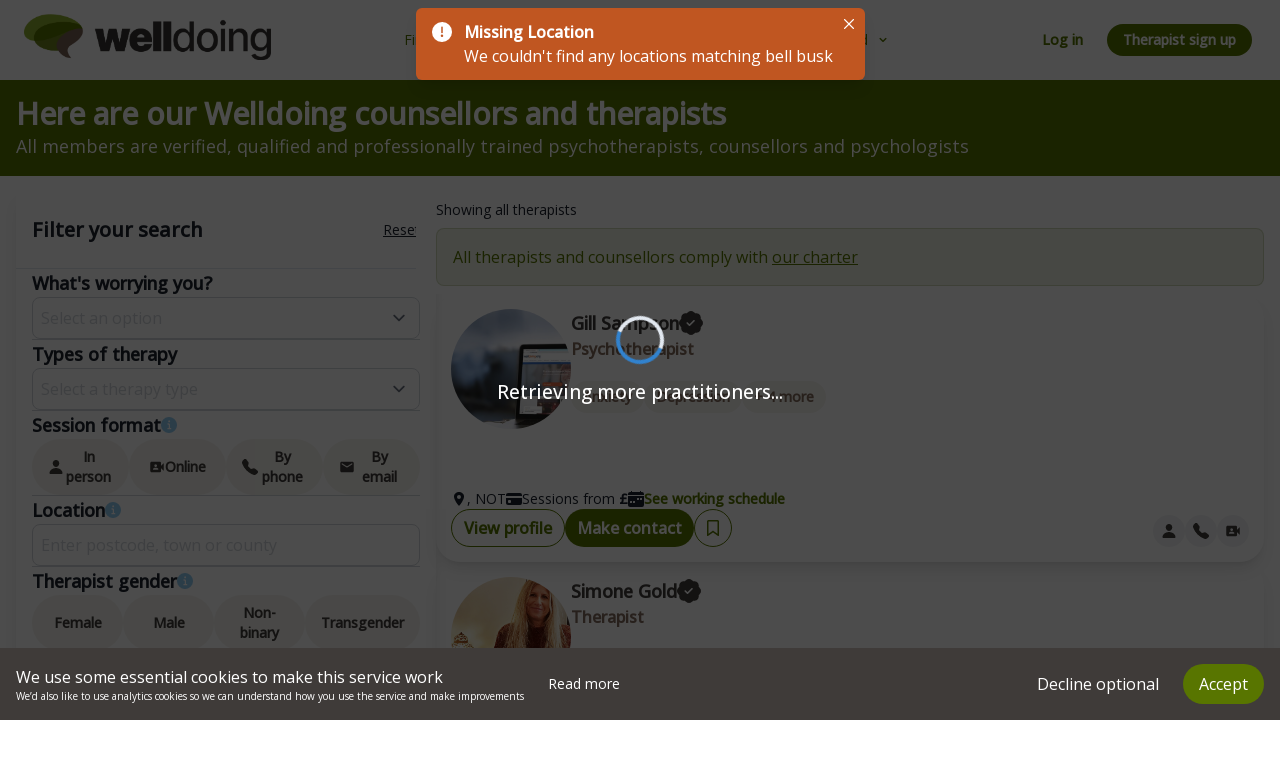

--- FILE ---
content_type: text/html; charset=utf-8
request_url: https://welldoing.org/counselling/bell-busk
body_size: 55833
content:
<!DOCTYPE html><html><head><meta charSet="utf-8" data-next-head=""/><meta name="viewport" content="width=device-width" data-next-head=""/><link rel="canonical" href="https://welldoing.org/counselling" data-next-head=""/><title data-next-head="">Counselling - Bell Busk - Find a Therapist Near You</title><meta name="description" content="Local Counselling Services - Find a Therapist Near You" data-next-head=""/><meta name="og:description" content="Local Counselling Services - Find a Therapist Near You" data-next-head=""/><link rel="preconnect" href="https://fonts.googleapis.com"/><link rel="preconnect" href="https://fonts.gstatic.com" crossorigin="true"/><link href="https://fonts.googleapis.com/css2?family=Montserrat:ital,wght@0,400;0,500;1,400;1,500&amp;family=Open+Sans:ital,wght@0,400;0,500;1,400;1,500&amp;display=swap" rel="stylesheet"/><script>
              (function(w,d,s,l,i){w[l]=w[l]||[];w[l].push({'gtm.start':
              new Date().getTime(),event:'gtm.js'});var f=d.getElementsByTagName(s)[0],
              j=d.createElement(s),dl=l!='dataLayer'?'&l='+l:'';j.async=true;j.src=
              'https://www.googletagmanager.com/gtm.js?id='+i+dl;f.parentNode.insertBefore(j,f);
              })(window,document,'script','dataLayer','GTM-TR2SQ4V');
            </script><link rel="preload" href="/_next/static/css/e14cc64904ae63a8.css" as="style"/><link rel="stylesheet" href="/_next/static/css/e14cc64904ae63a8.css" data-n-g=""/><noscript data-n-css=""></noscript><script defer="" nomodule="" src="/_next/static/chunks/polyfills-42372ed130431b0a.js"></script><script defer="" src="/_next/static/chunks/3935-ead6c3ef9bbf3c0b.js"></script><script defer="" src="/_next/static/chunks/8794.f1fc6e29a3500933.js"></script><script defer="" src="/_next/static/chunks/8007.ff8eaa5e89b4ce28.js"></script><script src="/_next/static/chunks/webpack-00df7767fa149e28.js" defer=""></script><script src="/_next/static/chunks/framework-555536716c3a9337.js" defer=""></script><script src="/_next/static/chunks/main-d440e42087bfa5f1.js" defer=""></script><script src="/_next/static/chunks/pages/_app-4f8c8a54dda9b4e9.js" defer=""></script><script src="/_next/static/chunks/5c0b189e-227e758ddce48213.js" defer=""></script><script src="/_next/static/chunks/9405-001f90b431517310.js" defer=""></script><script src="/_next/static/chunks/2239-bc388e83e8034b5b.js" defer=""></script><script src="/_next/static/chunks/2507-d81e5df502035314.js" defer=""></script><script src="/_next/static/chunks/9130-adff96611b9b835f.js" defer=""></script><script src="/_next/static/chunks/9497-4865fdabede2fbb6.js" defer=""></script><script src="/_next/static/chunks/3612-b549eab86e0aef67.js" defer=""></script><script src="/_next/static/chunks/8888-4f9b84d889af136c.js" defer=""></script><script src="/_next/static/chunks/3644-1f1685c63cb027ba.js" defer=""></script><script src="/_next/static/chunks/pages/counselling/%5B%5B...search%5D%5D-e4c1273fbfcf4ffd.js" defer=""></script><script src="/_next/static/bqGW2nrZrPfxQow5LO8l-/_buildManifest.js" defer=""></script><script src="/_next/static/bqGW2nrZrPfxQow5LO8l-/_ssgManifest.js" defer=""></script></head><body style="min-height:100vh"><noscript><iframe src="https://www.googletagmanager.com/ns.html?id=GTM-TR2SQ4V" height="0" width="0" style="display:none;visibility:hidden"></iframe></noscript><div id="__next"><style data-emotion="css-global it1skh">:host,:root,[data-theme]{--chakra-ring-inset:var(--chakra-empty,/*!*/ /*!*/);--chakra-ring-offset-width:0px;--chakra-ring-offset-color:#fff;--chakra-ring-color:rgba(66, 153, 225, 0.6);--chakra-ring-offset-shadow:0 0 #0000;--chakra-ring-shadow:0 0 #0000;--chakra-space-x-reverse:0;--chakra-space-y-reverse:0;--chakra-colors-transparent:transparent;--chakra-colors-current:currentColor;--chakra-colors-black:#000000;--chakra-colors-white:#FFFFFF;--chakra-colors-whiteAlpha-50:rgba(255, 255, 255, 0.04);--chakra-colors-whiteAlpha-100:rgba(255, 255, 255, 0.06);--chakra-colors-whiteAlpha-200:rgba(255, 255, 255, 0.08);--chakra-colors-whiteAlpha-300:rgba(255, 255, 255, 0.16);--chakra-colors-whiteAlpha-400:rgba(255, 255, 255, 0.24);--chakra-colors-whiteAlpha-500:rgba(255, 255, 255, 0.36);--chakra-colors-whiteAlpha-600:rgba(255, 255, 255, 0.48);--chakra-colors-whiteAlpha-700:rgba(255, 255, 255, 0.64);--chakra-colors-whiteAlpha-800:rgba(255, 255, 255, 0.80);--chakra-colors-whiteAlpha-900:rgba(255, 255, 255, 0.92);--chakra-colors-blackAlpha-50:rgba(0, 0, 0, 0.04);--chakra-colors-blackAlpha-100:rgba(0, 0, 0, 0.06);--chakra-colors-blackAlpha-200:rgba(0, 0, 0, 0.08);--chakra-colors-blackAlpha-300:rgba(0, 0, 0, 0.16);--chakra-colors-blackAlpha-400:rgba(0, 0, 0, 0.24);--chakra-colors-blackAlpha-500:rgba(0, 0, 0, 0.36);--chakra-colors-blackAlpha-600:rgba(0, 0, 0, 0.48);--chakra-colors-blackAlpha-700:rgba(0, 0, 0, 0.64);--chakra-colors-blackAlpha-800:rgba(0, 0, 0, 0.80);--chakra-colors-blackAlpha-900:rgba(0, 0, 0, 0.92);--chakra-colors-gray-50:#F7FAFC;--chakra-colors-gray-100:#EDF2F7;--chakra-colors-gray-200:#E2E8F0;--chakra-colors-gray-300:#CBD5E0;--chakra-colors-gray-400:#A0AEC0;--chakra-colors-gray-500:#718096;--chakra-colors-gray-600:#4A5568;--chakra-colors-gray-700:#2D3748;--chakra-colors-gray-800:#1A202C;--chakra-colors-gray-900:#171923;--chakra-colors-red-50:#FFF5F5;--chakra-colors-red-100:#FED7D7;--chakra-colors-red-200:#FEB2B2;--chakra-colors-red-300:#FC8181;--chakra-colors-red-400:#F56565;--chakra-colors-red-500:#E53E3E;--chakra-colors-red-600:#C53030;--chakra-colors-red-700:#9B2C2C;--chakra-colors-red-800:#822727;--chakra-colors-red-900:#63171B;--chakra-colors-orange-50:#FFFAF0;--chakra-colors-orange-100:#FEEBC8;--chakra-colors-orange-200:#FBD38D;--chakra-colors-orange-300:#F6AD55;--chakra-colors-orange-400:#ED8936;--chakra-colors-orange-500:#DD6B20;--chakra-colors-orange-600:#C05621;--chakra-colors-orange-700:#9C4221;--chakra-colors-orange-800:#7B341E;--chakra-colors-orange-900:#652B19;--chakra-colors-yellow-50:#FFFFF0;--chakra-colors-yellow-100:#FEFCBF;--chakra-colors-yellow-200:#FAF089;--chakra-colors-yellow-300:#F6E05E;--chakra-colors-yellow-400:#ECC94B;--chakra-colors-yellow-500:#D69E2E;--chakra-colors-yellow-600:#B7791F;--chakra-colors-yellow-700:#975A16;--chakra-colors-yellow-800:#744210;--chakra-colors-yellow-900:#5F370E;--chakra-colors-green-50:#F0FFF4;--chakra-colors-green-100:#C6F6D5;--chakra-colors-green-200:#9AE6B4;--chakra-colors-green-300:#68D391;--chakra-colors-green-400:#48BB78;--chakra-colors-green-500:#38A169;--chakra-colors-green-600:#2F855A;--chakra-colors-green-700:#276749;--chakra-colors-green-800:#22543D;--chakra-colors-green-900:#1C4532;--chakra-colors-teal-50:#E6FFFA;--chakra-colors-teal-100:#B2F5EA;--chakra-colors-teal-200:#81E6D9;--chakra-colors-teal-300:#4FD1C5;--chakra-colors-teal-400:#38B2AC;--chakra-colors-teal-500:#319795;--chakra-colors-teal-600:#2C7A7B;--chakra-colors-teal-700:#285E61;--chakra-colors-teal-800:#234E52;--chakra-colors-teal-900:#1D4044;--chakra-colors-blue-50:#ebf8ff;--chakra-colors-blue-100:#bee3f8;--chakra-colors-blue-200:#90cdf4;--chakra-colors-blue-300:#63b3ed;--chakra-colors-blue-400:#4299e1;--chakra-colors-blue-500:#3182ce;--chakra-colors-blue-600:#2b6cb0;--chakra-colors-blue-700:#2c5282;--chakra-colors-blue-800:#2a4365;--chakra-colors-blue-900:#1A365D;--chakra-colors-cyan-50:#EDFDFD;--chakra-colors-cyan-100:#C4F1F9;--chakra-colors-cyan-200:#9DECF9;--chakra-colors-cyan-300:#76E4F7;--chakra-colors-cyan-400:#0BC5EA;--chakra-colors-cyan-500:#00B5D8;--chakra-colors-cyan-600:#00A3C4;--chakra-colors-cyan-700:#0987A0;--chakra-colors-cyan-800:#086F83;--chakra-colors-cyan-900:#065666;--chakra-colors-purple-50:#FAF5FF;--chakra-colors-purple-100:#E9D8FD;--chakra-colors-purple-200:#D6BCFA;--chakra-colors-purple-300:#B794F4;--chakra-colors-purple-400:#9F7AEA;--chakra-colors-purple-500:#805AD5;--chakra-colors-purple-600:#6B46C1;--chakra-colors-purple-700:#553C9A;--chakra-colors-purple-800:#44337A;--chakra-colors-purple-900:#322659;--chakra-colors-pink-50:#FFF5F7;--chakra-colors-pink-100:#FED7E2;--chakra-colors-pink-200:#FBB6CE;--chakra-colors-pink-300:#F687B3;--chakra-colors-pink-400:#ED64A6;--chakra-colors-pink-500:#D53F8C;--chakra-colors-pink-600:#B83280;--chakra-colors-pink-700:#97266D;--chakra-colors-pink-800:#702459;--chakra-colors-pink-900:#521B41;--chakra-colors-linkedin-50:#E8F4F9;--chakra-colors-linkedin-100:#CFEDFB;--chakra-colors-linkedin-200:#9BDAF3;--chakra-colors-linkedin-300:#68C7EC;--chakra-colors-linkedin-400:#34B3E4;--chakra-colors-linkedin-500:#00A0DC;--chakra-colors-linkedin-600:#008CC9;--chakra-colors-linkedin-700:#0077B5;--chakra-colors-linkedin-800:#005E93;--chakra-colors-linkedin-900:#004471;--chakra-colors-facebook-50:#E8F4F9;--chakra-colors-facebook-100:#D9DEE9;--chakra-colors-facebook-200:#B7C2DA;--chakra-colors-facebook-300:#6482C0;--chakra-colors-facebook-400:#4267B2;--chakra-colors-facebook-500:#385898;--chakra-colors-facebook-600:#314E89;--chakra-colors-facebook-700:#29487D;--chakra-colors-facebook-800:#223B67;--chakra-colors-facebook-900:#1E355B;--chakra-colors-messenger-50:#D0E6FF;--chakra-colors-messenger-100:#B9DAFF;--chakra-colors-messenger-200:#A2CDFF;--chakra-colors-messenger-300:#7AB8FF;--chakra-colors-messenger-400:#2E90FF;--chakra-colors-messenger-500:#0078FF;--chakra-colors-messenger-600:#0063D1;--chakra-colors-messenger-700:#0052AC;--chakra-colors-messenger-800:#003C7E;--chakra-colors-messenger-900:#002C5C;--chakra-colors-whatsapp-50:#dffeec;--chakra-colors-whatsapp-100:#b9f5d0;--chakra-colors-whatsapp-200:#90edb3;--chakra-colors-whatsapp-300:#65e495;--chakra-colors-whatsapp-400:#3cdd78;--chakra-colors-whatsapp-500:#22c35e;--chakra-colors-whatsapp-600:#179848;--chakra-colors-whatsapp-700:#0c6c33;--chakra-colors-whatsapp-800:#01421c;--chakra-colors-whatsapp-900:#001803;--chakra-colors-twitter-50:#E5F4FD;--chakra-colors-twitter-100:#C8E9FB;--chakra-colors-twitter-200:#A8DCFA;--chakra-colors-twitter-300:#83CDF7;--chakra-colors-twitter-400:#57BBF5;--chakra-colors-twitter-500:#1DA1F2;--chakra-colors-twitter-600:#1A94DA;--chakra-colors-twitter-700:#1681BF;--chakra-colors-twitter-800:#136B9E;--chakra-colors-twitter-900:#0D4D71;--chakra-colors-telegram-50:#E3F2F9;--chakra-colors-telegram-100:#C5E4F3;--chakra-colors-telegram-200:#A2D4EC;--chakra-colors-telegram-300:#7AC1E4;--chakra-colors-telegram-400:#47A9DA;--chakra-colors-telegram-500:#0088CC;--chakra-colors-telegram-600:#007AB8;--chakra-colors-telegram-700:#006BA1;--chakra-colors-telegram-800:#005885;--chakra-colors-telegram-900:#003F5E;--chakra-colors-wdpurple-50:#F3E9FC;--chakra-colors-wdpurple-100:#DEC1F6;--chakra-colors-wdpurple-200:#C999F0;--chakra-colors-wdpurple-300:#B471EA;--chakra-colors-wdpurple-400:#9E49E4;--chakra-colors-wdpurple-500:#8922DD;--chakra-colors-wdpurple-600:#6E1BB1;--chakra-colors-wdpurple-700:#521485;--chakra-colors-wdpurple-800:#370D59;--chakra-colors-wdpurple-900:#1B072C;--chakra-colors-footer-700:#004E71;--chakra-colors-text-50:#8EA8B4;--chakra-colors-text-100:#004E71;--chakra-colors-text-200:#5f00d6;--chakra-colors-primary-50:#eef1e6;--chakra-colors-primary-100:#dee3cc;--chakra-colors-primary-200:#bcc899;--chakra-colors-primary-300:#9bac66;--chakra-colors-primary-400:#799133;--chakra-colors-primary-500:#587500;--chakra-colors-primary-600:#465e00;--chakra-colors-primary-700:#354600;--chakra-colors-primary-800:#232f00;--chakra-colors-primary-900:#121700;--chakra-colors-secondary-50:#ecebeb;--chakra-colors-secondary-100:#d9d8d7;--chakra-colors-secondary-200:#b2b1b0;--chakra-colors-secondary-300:#8c8988;--chakra-colors-secondary-400:#656261;--chakra-colors-secondary-500:#3f3b39;--chakra-colors-secondary-600:#322f2e;--chakra-colors-secondary-700:#262322;--chakra-colors-secondary-800:#191817;--chakra-colors-secondary-900:#0d0c0b;--chakra-colors-sanddune-50:#f3f0ef;--chakra-colors-sanddune-100:#e6e1df;--chakra-colors-sanddune-200:#cdc4be;--chakra-colors-sanddune-300:#b5a69e;--chakra-colors-sanddune-400:#9c897d;--chakra-colors-sanddune-500:#836b5d;--chakra-colors-sanddune-600:#69564a;--chakra-colors-sanddune-700:#4f4038;--chakra-colors-sanddune-800:#342b25;--chakra-colors-sanddune-900:#1a1513;--chakra-colors-brand-50:#ffffff;--chakra-colors-brand-100:#F6F4EF;--chakra-colors-brand-200:#836B5D;--chakra-colors-brand-300:#3F3B39;--chakra-colors-brand-400:#587500;--chakra-borders-none:0;--chakra-borders-1px:1px solid;--chakra-borders-2px:2px solid;--chakra-borders-4px:4px solid;--chakra-borders-8px:8px solid;--chakra-fonts-heading:Montserrat;--chakra-fonts-body:Open Sans;--chakra-fonts-mono:SFMono-Regular,Menlo,Monaco,Consolas,"Liberation Mono","Courier New",monospace;--chakra-fontSizes-3xs:0.45rem;--chakra-fontSizes-2xs:0.625rem;--chakra-fontSizes-xs:0.75rem;--chakra-fontSizes-sm:0.875rem;--chakra-fontSizes-md:1rem;--chakra-fontSizes-lg:1.125rem;--chakra-fontSizes-xl:1.25rem;--chakra-fontSizes-2xl:1.5rem;--chakra-fontSizes-3xl:1.875rem;--chakra-fontSizes-4xl:2.25rem;--chakra-fontSizes-5xl:3rem;--chakra-fontSizes-6xl:3.75rem;--chakra-fontSizes-7xl:4.5rem;--chakra-fontSizes-8xl:6rem;--chakra-fontSizes-9xl:8rem;--chakra-fontWeights-hairline:100;--chakra-fontWeights-thin:200;--chakra-fontWeights-light:300;--chakra-fontWeights-normal:400;--chakra-fontWeights-medium:500;--chakra-fontWeights-semibold:600;--chakra-fontWeights-bold:700;--chakra-fontWeights-extrabold:800;--chakra-fontWeights-black:900;--chakra-letterSpacings-tighter:-0.05em;--chakra-letterSpacings-tight:-0.025em;--chakra-letterSpacings-normal:0;--chakra-letterSpacings-wide:0.025em;--chakra-letterSpacings-wider:0.05em;--chakra-letterSpacings-widest:0.1em;--chakra-lineHeights-3:.75rem;--chakra-lineHeights-4:1rem;--chakra-lineHeights-5:1.25rem;--chakra-lineHeights-6:1.5rem;--chakra-lineHeights-7:1.75rem;--chakra-lineHeights-8:2rem;--chakra-lineHeights-9:2.25rem;--chakra-lineHeights-10:2.5rem;--chakra-lineHeights-normal:normal;--chakra-lineHeights-none:1;--chakra-lineHeights-shorter:1.25;--chakra-lineHeights-short:1.375;--chakra-lineHeights-base:1.5;--chakra-lineHeights-tall:1.625;--chakra-lineHeights-taller:2;--chakra-radii-none:0;--chakra-radii-sm:0.125rem;--chakra-radii-base:0.25rem;--chakra-radii-md:0.375rem;--chakra-radii-lg:0.5rem;--chakra-radii-xl:0.75rem;--chakra-radii-2xl:1rem;--chakra-radii-3xl:1.5rem;--chakra-radii-full:9999px;--chakra-space-1:0.25rem;--chakra-space-2:0.5rem;--chakra-space-3:0.75rem;--chakra-space-4:1rem;--chakra-space-5:1.25rem;--chakra-space-6:1.5rem;--chakra-space-7:1.75rem;--chakra-space-8:2rem;--chakra-space-9:2.25rem;--chakra-space-10:2.5rem;--chakra-space-12:3rem;--chakra-space-14:3.5rem;--chakra-space-16:4rem;--chakra-space-20:5rem;--chakra-space-24:6rem;--chakra-space-28:7rem;--chakra-space-32:8rem;--chakra-space-36:9rem;--chakra-space-40:10rem;--chakra-space-44:11rem;--chakra-space-48:12rem;--chakra-space-52:13rem;--chakra-space-56:14rem;--chakra-space-60:15rem;--chakra-space-64:16rem;--chakra-space-72:18rem;--chakra-space-80:20rem;--chakra-space-96:24rem;--chakra-space-px:1px;--chakra-space-0-5:0.125rem;--chakra-space-1-5:0.375rem;--chakra-space-2-5:0.625rem;--chakra-space-3-5:0.875rem;--chakra-shadows-xs:0 0 0 1px rgba(0, 0, 0, 0.05);--chakra-shadows-sm:0 1px 2px 0 rgba(0, 0, 0, 0.05);--chakra-shadows-base:0 1px 3px 0 rgba(0, 0, 0, 0.1),0 1px 2px 0 rgba(0, 0, 0, 0.06);--chakra-shadows-md:0 4px 6px -1px rgba(0, 0, 0, 0.1),0 2px 4px -1px rgba(0, 0, 0, 0.06);--chakra-shadows-lg:0 10px 15px -3px rgba(0, 0, 0, 0.1),0 4px 6px -2px rgba(0, 0, 0, 0.05);--chakra-shadows-xl:0 20px 25px -5px rgba(0, 0, 0, 0.1),0 10px 10px -5px rgba(0, 0, 0, 0.04);--chakra-shadows-2xl:0 25px 50px -12px rgba(0, 0, 0, 0.25);--chakra-shadows-outline:0 0 0 3px rgba(66, 153, 225, 0.6);--chakra-shadows-inner:inset 0 2px 4px 0 rgba(0,0,0,0.06);--chakra-shadows-none:none;--chakra-shadows-dark-lg:rgba(0, 0, 0, 0.1) 0px 0px 0px 1px,rgba(0, 0, 0, 0.2) 0px 5px 10px,rgba(0, 0, 0, 0.4) 0px 15px 40px;--chakra-sizes-1:0.25rem;--chakra-sizes-2:0.5rem;--chakra-sizes-3:0.75rem;--chakra-sizes-4:1rem;--chakra-sizes-5:1.25rem;--chakra-sizes-6:1.5rem;--chakra-sizes-7:1.75rem;--chakra-sizes-8:2rem;--chakra-sizes-9:2.25rem;--chakra-sizes-10:2.5rem;--chakra-sizes-12:3rem;--chakra-sizes-14:3.5rem;--chakra-sizes-16:4rem;--chakra-sizes-20:5rem;--chakra-sizes-24:6rem;--chakra-sizes-28:7rem;--chakra-sizes-32:8rem;--chakra-sizes-36:9rem;--chakra-sizes-40:10rem;--chakra-sizes-44:11rem;--chakra-sizes-48:12rem;--chakra-sizes-52:13rem;--chakra-sizes-56:14rem;--chakra-sizes-60:15rem;--chakra-sizes-64:16rem;--chakra-sizes-72:18rem;--chakra-sizes-80:20rem;--chakra-sizes-96:24rem;--chakra-sizes-px:1px;--chakra-sizes-0-5:0.125rem;--chakra-sizes-1-5:0.375rem;--chakra-sizes-2-5:0.625rem;--chakra-sizes-3-5:0.875rem;--chakra-sizes-max:max-content;--chakra-sizes-min:min-content;--chakra-sizes-full:100%;--chakra-sizes-3xs:14rem;--chakra-sizes-2xs:16rem;--chakra-sizes-xs:20rem;--chakra-sizes-sm:24rem;--chakra-sizes-md:28rem;--chakra-sizes-lg:32rem;--chakra-sizes-xl:36rem;--chakra-sizes-2xl:42rem;--chakra-sizes-3xl:48rem;--chakra-sizes-4xl:56rem;--chakra-sizes-5xl:64rem;--chakra-sizes-6xl:72rem;--chakra-sizes-7xl:80rem;--chakra-sizes-8xl:90rem;--chakra-sizes-prose:60ch;--chakra-sizes-container-sm:640px;--chakra-sizes-container-md:768px;--chakra-sizes-container-lg:1024px;--chakra-sizes-container-xl:1280px;--chakra-zIndices-hide:-1;--chakra-zIndices-auto:auto;--chakra-zIndices-base:0;--chakra-zIndices-docked:10;--chakra-zIndices-dropdown:1000;--chakra-zIndices-sticky:1100;--chakra-zIndices-banner:1200;--chakra-zIndices-overlay:1300;--chakra-zIndices-modal:1400;--chakra-zIndices-popover:1500;--chakra-zIndices-skipLink:1600;--chakra-zIndices-toast:1700;--chakra-zIndices-tooltip:1800;--chakra-transition-property-common:background-color,border-color,color,fill,stroke,opacity,box-shadow,transform;--chakra-transition-property-colors:background-color,border-color,color,fill,stroke;--chakra-transition-property-dimensions:width,height;--chakra-transition-property-position:left,right,top,bottom;--chakra-transition-property-background:background-color,background-image,background-position;--chakra-transition-easing-ease-in:cubic-bezier(0.4, 0, 1, 1);--chakra-transition-easing-ease-out:cubic-bezier(0, 0, 0.2, 1);--chakra-transition-easing-ease-in-out:cubic-bezier(0.4, 0, 0.2, 1);--chakra-transition-duration-ultra-fast:50ms;--chakra-transition-duration-faster:100ms;--chakra-transition-duration-fast:150ms;--chakra-transition-duration-normal:200ms;--chakra-transition-duration-slow:300ms;--chakra-transition-duration-slower:400ms;--chakra-transition-duration-ultra-slow:500ms;--chakra-blur-none:0;--chakra-blur-sm:4px;--chakra-blur-base:8px;--chakra-blur-md:12px;--chakra-blur-lg:16px;--chakra-blur-xl:24px;--chakra-blur-2xl:40px;--chakra-blur-3xl:64px;--chakra-breakpoints-base:0em;--chakra-breakpoints-sm:30em;--chakra-breakpoints-md:48em;--chakra-breakpoints-lg:62em;--chakra-breakpoints-xl:80em;--chakra-breakpoints-2xl:96em;}.chakra-ui-light :host:not([data-theme]),.chakra-ui-light :root:not([data-theme]),.chakra-ui-light [data-theme]:not([data-theme]),[data-theme=light] :host:not([data-theme]),[data-theme=light] :root:not([data-theme]),[data-theme=light] [data-theme]:not([data-theme]),:host[data-theme=light],:root[data-theme=light],[data-theme][data-theme=light]{--chakra-colors-chakra-body-text:var(--chakra-colors-gray-800);--chakra-colors-chakra-body-bg:var(--chakra-colors-white);--chakra-colors-chakra-border-color:var(--chakra-colors-gray-200);--chakra-colors-chakra-inverse-text:var(--chakra-colors-white);--chakra-colors-chakra-subtle-bg:var(--chakra-colors-gray-100);--chakra-colors-chakra-subtle-text:var(--chakra-colors-gray-600);--chakra-colors-chakra-placeholder-color:var(--chakra-colors-gray-500);}.chakra-ui-dark :host:not([data-theme]),.chakra-ui-dark :root:not([data-theme]),.chakra-ui-dark [data-theme]:not([data-theme]),[data-theme=dark] :host:not([data-theme]),[data-theme=dark] :root:not([data-theme]),[data-theme=dark] [data-theme]:not([data-theme]),:host[data-theme=dark],:root[data-theme=dark],[data-theme][data-theme=dark]{--chakra-colors-chakra-body-text:var(--chakra-colors-whiteAlpha-900);--chakra-colors-chakra-body-bg:var(--chakra-colors-gray-800);--chakra-colors-chakra-border-color:var(--chakra-colors-whiteAlpha-300);--chakra-colors-chakra-inverse-text:var(--chakra-colors-gray-800);--chakra-colors-chakra-subtle-bg:var(--chakra-colors-gray-700);--chakra-colors-chakra-subtle-text:var(--chakra-colors-gray-400);--chakra-colors-chakra-placeholder-color:var(--chakra-colors-whiteAlpha-400);}</style><style data-emotion="css-global fubdgu">html{line-height:1.5;-webkit-text-size-adjust:100%;font-family:system-ui,sans-serif;-webkit-font-smoothing:antialiased;text-rendering:optimizeLegibility;-moz-osx-font-smoothing:grayscale;touch-action:manipulation;}body{position:relative;min-height:100%;margin:0;font-feature-settings:"kern";}:where(*, *::before, *::after){border-width:0;border-style:solid;box-sizing:border-box;word-wrap:break-word;}main{display:block;}hr{border-top-width:1px;box-sizing:content-box;height:0;overflow:visible;}:where(pre, code, kbd,samp){font-family:SFMono-Regular,Menlo,Monaco,Consolas,monospace;font-size:1em;}a{background-color:transparent;color:inherit;-webkit-text-decoration:inherit;text-decoration:inherit;}abbr[title]{border-bottom:none;-webkit-text-decoration:underline;text-decoration:underline;-webkit-text-decoration:underline dotted;-webkit-text-decoration:underline dotted;text-decoration:underline dotted;}:where(b, strong){font-weight:bold;}small{font-size:80%;}:where(sub,sup){font-size:75%;line-height:0;position:relative;vertical-align:baseline;}sub{bottom:-0.25em;}sup{top:-0.5em;}img{border-style:none;}:where(button, input, optgroup, select, textarea){font-family:inherit;font-size:100%;line-height:1.15;margin:0;}:where(button, input){overflow:visible;}:where(button, select){text-transform:none;}:where(
          button::-moz-focus-inner,
          [type="button"]::-moz-focus-inner,
          [type="reset"]::-moz-focus-inner,
          [type="submit"]::-moz-focus-inner
        ){border-style:none;padding:0;}fieldset{padding:0.35em 0.75em 0.625em;}legend{box-sizing:border-box;color:inherit;display:table;max-width:100%;padding:0;white-space:normal;}progress{vertical-align:baseline;}textarea{overflow:auto;}:where([type="checkbox"], [type="radio"]){box-sizing:border-box;padding:0;}input[type="number"]::-webkit-inner-spin-button,input[type="number"]::-webkit-outer-spin-button{-webkit-appearance:none!important;}input[type="number"]{-moz-appearance:textfield;}input[type="search"]{-webkit-appearance:textfield;outline-offset:-2px;}input[type="search"]::-webkit-search-decoration{-webkit-appearance:none!important;}::-webkit-file-upload-button{-webkit-appearance:button;font:inherit;}details{display:block;}summary{display:-webkit-box;display:-webkit-list-item;display:-ms-list-itembox;display:list-item;}template{display:none;}[hidden]{display:none!important;}:where(
          blockquote,
          dl,
          dd,
          h1,
          h2,
          h3,
          h4,
          h5,
          h6,
          hr,
          figure,
          p,
          pre
        ){margin:0;}button{background:transparent;padding:0;}fieldset{margin:0;padding:0;}:where(ol, ul){margin:0;padding:0;}textarea{resize:vertical;}:where(button, [role="button"]){cursor:pointer;}button::-moz-focus-inner{border:0!important;}table{border-collapse:collapse;}:where(h1, h2, h3, h4, h5, h6){font-size:inherit;font-weight:inherit;}:where(button, input, optgroup, select, textarea){padding:0;line-height:inherit;color:inherit;}:where(img, svg, video, canvas, audio, iframe, embed, object){display:block;}:where(img, video){max-width:100%;height:auto;}[data-js-focus-visible] :focus:not([data-focus-visible-added]):not(
          [data-focus-visible-disabled]
        ){outline:none;box-shadow:none;}select::-ms-expand{display:none;}:root,:host{--chakra-vh:100vh;}@supports (height: -webkit-fill-available){:root,:host{--chakra-vh:-webkit-fill-available;}}@supports (height: -moz-fill-available){:root,:host{--chakra-vh:-moz-fill-available;}}@supports (height: 100dvh){:root,:host{--chakra-vh:100dvh;}}</style><style data-emotion="css-global 1cgn62j">body{font-family:var(--chakra-fonts-body);color:var(--chakra-colors-chakra-body-text);background:var(--chakra-colors-chakra-body-bg);transition-property:background-color;transition-duration:var(--chakra-transition-duration-normal);line-height:var(--chakra-lineHeights-base);}*::-webkit-input-placeholder{color:var(--chakra-colors-chakra-placeholder-color);}*::-moz-placeholder{color:var(--chakra-colors-chakra-placeholder-color);}*:-ms-input-placeholder{color:var(--chakra-colors-chakra-placeholder-color);}*::placeholder{color:var(--chakra-colors-chakra-placeholder-color);}*,*::before,::after{border-color:var(--chakra-colors-chakra-border-color);}</style><div class="layout_layout__x4ZfY" style="width:100%;min-height:100vh"><div class="flex flex-1 min-h-screen flex-col"><div class="fixed top-0 left-0 right-0 z-[1000]"><style data-emotion="css 8atqhb">.css-8atqhb{width:100%;}</style><nav id="header" style="background-color:purple" class="css-8atqhb"><style data-emotion="css 1t5rrmf">.css-1t5rrmf{display:-webkit-box;display:-webkit-flex;display:-ms-flexbox;display:flex;-webkit-align-items:center;-webkit-box-align:center;-ms-flex-align:center;align-items:center;-webkit-padding-start:var(--chakra-space-2);padding-inline-start:var(--chakra-space-2);-webkit-padding-end:var(--chakra-space-2);padding-inline-end:var(--chakra-space-2);padding-top:var(--chakra-space-1);padding-bottom:var(--chakra-space-1);-webkit-box-pack:justify;-webkit-justify-content:space-between;justify-content:space-between;color:var(--chakra-colors-brand-400);background-color:var(--chakra-colors-white);height:80px;}@media screen and (min-width: 30em){.css-1t5rrmf{-webkit-padding-start:var(--chakra-space-6);padding-inline-start:var(--chakra-space-6);-webkit-padding-end:var(--chakra-space-6);padding-inline-end:var(--chakra-space-6);padding-top:var(--chakra-space-5);padding-bottom:var(--chakra-space-5);}}</style><div class="css-1t5rrmf"><div style="cursor:pointer" class="css-0"><a href="/"><style data-emotion="css 10s0ly6">.css-10s0ly6{width:150px;height:28px;}@media screen and (min-width: 62em){.css-10s0ly6{width:247px;height:46px;}}</style><img alt="welldoing logo" src="/images/homepage/wd-logo.png" class="chakra-image css-10s0ly6"/></a></div><style data-emotion="css r64wbn">.css-r64wbn{display:none;-webkit-align-items:center;-webkit-box-align:center;-ms-flex-align:center;align-items:center;-webkit-flex-direction:row;-ms-flex-direction:row;flex-direction:row;gap:var(--chakra-space-1);}@media screen and (min-width: 62em){.css-r64wbn{display:block;}}</style><nav class="chakra-stack css-r64wbn"><a href="/counselling"><style data-emotion="css 7ewwhk">.css-7ewwhk{display:-webkit-inline-box;display:-webkit-inline-flex;display:-ms-inline-flexbox;display:inline-flex;-webkit-appearance:none;-moz-appearance:none;-ms-appearance:none;appearance:none;-webkit-align-items:center;-webkit-box-align:center;-ms-flex-align:center;align-items:center;-webkit-box-pack:center;-ms-flex-pack:center;-webkit-justify-content:center;justify-content:center;-webkit-user-select:none;-moz-user-select:none;-ms-user-select:none;user-select:none;position:relative;white-space:nowrap;vertical-align:middle;outline:2px solid transparent;outline-offset:2px;line-height:1.2;border-radius:var(--chakra-radii-full);font-weight:var(--chakra-fontWeights-semibold);transition-property:var(--chakra-transition-property-common);transition-duration:var(--chakra-transition-duration-normal);cursor:pointer;font-family:Open Sans;height:var(--chakra-sizes-10);min-width:var(--chakra-sizes-10);-webkit-padding-start:16px;padding-inline-start:16px;-webkit-padding-end:16px;padding-inline-end:16px;padding-top:var(--chakra-space-4);padding-bottom:var(--chakra-space-4);margin:var(--chakra-space-1);background:none;color:var(--chakra-colors-brand-400);font-size:var(--chakra-fontSizes-sm);}.css-7ewwhk:focus-visible,.css-7ewwhk[data-focus-visible]{box-shadow:var(--chakra-shadows-outline);}.css-7ewwhk:disabled,.css-7ewwhk[disabled],.css-7ewwhk[aria-disabled=true],.css-7ewwhk[data-disabled]{opacity:0.4;cursor:not-allowed;box-shadow:var(--chakra-shadows-none);}.css-7ewwhk:hover,.css-7ewwhk[data-hover]{box-shadow:var(--chakra-shadows-lg);-webkit-transform:scale(0.98);-moz-transform:scale(0.98);-ms-transform:scale(0.98);transform:scale(0.98);background:var(--chakra-colors-gray-100);}.css-7ewwhk:hover:disabled,.css-7ewwhk[data-hover]:disabled,.css-7ewwhk:hover[disabled],.css-7ewwhk[data-hover][disabled],.css-7ewwhk:hover[aria-disabled=true],.css-7ewwhk[data-hover][aria-disabled=true],.css-7ewwhk:hover[data-disabled],.css-7ewwhk[data-hover][data-disabled]{background:initial;}.css-7ewwhk:focus,.css-7ewwhk[data-focus]{box-shadow:var(--chakra-shadows-none);}</style><button type="button" class="chakra-button css-7ewwhk" aria-label="Find a therapist"><style data-emotion="css 19ll4f8">.css-19ll4f8{color:var(--chakra-colors-brand-400);}</style><p class="chakra-text css-19ll4f8">Find a therapist</p></button></a><a href="/personalised-matching-service"><button type="button" class="chakra-button css-7ewwhk" aria-label="MatchPlus"><p class="chakra-text css-19ll4f8">MatchPlus</p></button></a><a href="/recommended-books"><button type="button" class="chakra-button css-7ewwhk" aria-label="Recommended books"><p class="chakra-text css-19ll4f8">Recommended books</p></button></a><button type="button" class="chakra-button chakra-menu__menu-button css-7ewwhk" aria-label="Read" id="menu-button-:Riamlf6H1:" aria-expanded="false" aria-haspopup="menu" aria-controls="menu-list-:Riamlf6H1:"><style data-emotion="css xl71ch">.css-xl71ch{pointer-events:none;-webkit-flex:1 1 auto;-ms-flex:1 1 auto;flex:1 1 auto;min-width:0px;}</style><span class="css-xl71ch"><p class="chakra-text css-19ll4f8">Read</p></span><style data-emotion="css 1hzyiq5">.css-1hzyiq5{display:-webkit-inline-box;display:-webkit-inline-flex;display:-ms-inline-flexbox;display:inline-flex;-webkit-align-self:center;-ms-flex-item-align:center;align-self:center;-webkit-flex-shrink:0;-ms-flex-negative:0;flex-shrink:0;-webkit-margin-start:0.5rem;margin-inline-start:0.5rem;}</style><span class="chakra-button__icon css-1hzyiq5"><svg stroke="currentColor" fill="currentColor" stroke-width="0" viewBox="0 0 20 20" aria-hidden="true" focusable="false" height="1em" width="1em" xmlns="http://www.w3.org/2000/svg"><path fill-rule="evenodd" d="M5.293 7.293a1 1 0 011.414 0L10 10.586l3.293-3.293a1 1 0 111.414 1.414l-4 4a1 1 0 01-1.414 0l-4-4a1 1 0 010-1.414z" clip-rule="evenodd"></path></svg></span></button><style data-emotion="css r6z5ec">.css-r6z5ec{z-index:1;}</style><div style="visibility:hidden;position:absolute;min-width:max-content;inset:0 auto auto 0" class="css-r6z5ec"><style data-emotion="css 1kfu8nn">.css-1kfu8nn{outline:2px solid transparent;outline-offset:2px;--menu-bg:#fff;--menu-shadow:var(--chakra-shadows-sm);color:inherit;min-width:var(--chakra-sizes-3xs);padding-top:var(--chakra-space-2);padding-bottom:var(--chakra-space-2);z-index:1;border-radius:var(--chakra-radii-md);border-width:1px;background:var(--menu-bg);box-shadow:var(--menu-shadow);}.chakra-ui-dark .css-1kfu8nn:not([data-theme]),[data-theme=dark] .css-1kfu8nn:not([data-theme]),.css-1kfu8nn[data-theme=dark]{--menu-bg:var(--chakra-colors-gray-700);--menu-shadow:var(--chakra-shadows-dark-lg);}</style><div class="chakra-menu__menu-list css-1kfu8nn" tabindex="-1" role="menu" id="menu-list-:Riamlf6H1:" aria-orientation="vertical" style="transform-origin:var(--popper-transform-origin);opacity:0;visibility:hidden;transform:scale(0.8) translateZ(0)"><a href="/article"><button type="button" class="chakra-button css-7ewwhk" aria-label="All articles"><p class="chakra-text css-19ll4f8">All articles</p></button></a><a href="/whats-worrying-you"><button type="button" class="chakra-button css-7ewwhk" aria-label="What&#x27;s worrying you?"><p class="chakra-text css-19ll4f8">What&#x27;s worrying you?</p></button></a><a href="/types-of-therapy"><button type="button" class="chakra-button css-7ewwhk" aria-label="Types of therapy"><p class="chakra-text css-19ll4f8">Types of therapy</p></button></a><a href="/press"><button type="button" class="chakra-button css-7ewwhk" aria-label="Press"><p class="chakra-text css-19ll4f8">Press</p></button></a></div></div></nav><nav class="chakra-stack css-r64wbn"><style data-emotion="css 1dnzbhn">.css-1dnzbhn{display:-webkit-box;display:-webkit-flex;display:-ms-flexbox;display:flex;-webkit-align-content:center;-ms-flex-line-pack:center;align-content:center;}</style><div class="css-1dnzbhn"><style data-emotion="css 1fo9r2j">.css-1fo9r2j{display:none;-webkit-align-content:center;-ms-flex-line-pack:center;align-content:center;}@media screen and (min-width: 62em){.css-1fo9r2j{display:-webkit-box;display:-webkit-flex;display:-ms-flexbox;display:flex;}}</style><div class="css-1fo9r2j"><style data-emotion="css 1fj3rml">.css-1fj3rml{display:-webkit-inline-box;display:-webkit-inline-flex;display:-ms-inline-flexbox;display:inline-flex;-webkit-appearance:none;-moz-appearance:none;-ms-appearance:none;appearance:none;-webkit-align-items:center;-webkit-box-align:center;-ms-flex-align:center;align-items:center;-webkit-box-pack:center;-ms-flex-pack:center;-webkit-justify-content:center;justify-content:center;-webkit-user-select:none;-moz-user-select:none;-ms-user-select:none;user-select:none;position:relative;white-space:nowrap;vertical-align:middle;outline:2px solid transparent;outline-offset:2px;line-height:1.2;border-radius:var(--chakra-radii-full);font-weight:var(--chakra-fontWeights-semibold);transition-property:var(--chakra-transition-property-common);transition-duration:var(--chakra-transition-duration-normal);cursor:pointer;font-family:Open Sans;height:var(--chakra-sizes-8);min-width:var(--chakra-sizes-8);-webkit-padding-start:16px;padding-inline-start:16px;-webkit-padding-end:16px;padding-inline-end:16px;padding-top:var(--chakra-space-4);padding-bottom:var(--chakra-space-4);margin:var(--chakra-space-1);background:none;color:var(--chakra-colors-brand-400);font-size:var(--chakra-fontSizes-sm);}.css-1fj3rml:focus-visible,.css-1fj3rml[data-focus-visible]{box-shadow:var(--chakra-shadows-outline);}.css-1fj3rml:disabled,.css-1fj3rml[disabled],.css-1fj3rml[aria-disabled=true],.css-1fj3rml[data-disabled]{opacity:0.4;cursor:not-allowed;box-shadow:var(--chakra-shadows-none);}.css-1fj3rml:hover,.css-1fj3rml[data-hover]{box-shadow:var(--chakra-shadows-lg);-webkit-transform:scale(0.98);-moz-transform:scale(0.98);-ms-transform:scale(0.98);transform:scale(0.98);background:var(--chakra-colors-gray-100);}.css-1fj3rml:hover:disabled,.css-1fj3rml[data-hover]:disabled,.css-1fj3rml:hover[disabled],.css-1fj3rml[data-hover][disabled],.css-1fj3rml:hover[aria-disabled=true],.css-1fj3rml[data-hover][aria-disabled=true],.css-1fj3rml:hover[data-disabled],.css-1fj3rml[data-hover][data-disabled]{background:initial;}.css-1fj3rml:focus,.css-1fj3rml[data-focus]{box-shadow:var(--chakra-shadows-none);}</style><button type="button" class="chakra-button css-1fj3rml">Log in</button><a href="/practitioners/therapist-info"><style data-emotion="css ldyzjl">.css-ldyzjl{display:-webkit-inline-box;display:-webkit-inline-flex;display:-ms-inline-flexbox;display:inline-flex;-webkit-appearance:none;-moz-appearance:none;-ms-appearance:none;appearance:none;-webkit-align-items:center;-webkit-box-align:center;-ms-flex-align:center;align-items:center;-webkit-box-pack:center;-ms-flex-pack:center;-webkit-justify-content:center;justify-content:center;-webkit-user-select:none;-moz-user-select:none;-ms-user-select:none;user-select:none;position:relative;white-space:nowrap;vertical-align:middle;outline:2px solid transparent;outline-offset:2px;line-height:1.2;border-radius:var(--chakra-radii-full);font-weight:var(--chakra-fontWeights-semibold);transition-property:var(--chakra-transition-property-common);transition-duration:var(--chakra-transition-duration-normal);cursor:pointer;font-family:Open Sans;height:var(--chakra-sizes-8);min-width:var(--chakra-sizes-8);-webkit-padding-start:var(--chakra-space-4);padding-inline-start:var(--chakra-space-4);-webkit-padding-end:var(--chakra-space-4);padding-inline-end:var(--chakra-space-4);padding-top:var(--chakra-space-4);padding-bottom:var(--chakra-space-4);margin:var(--chakra-space-1);background:var(--chakra-colors-gray-100);color:var(--chakra-colors-white);background-image:linear-gradient(to right, var(--chakra-colors-brand-400), var(--chakra-colors-brand-400));font-size:var(--chakra-fontSizes-sm);}.css-ldyzjl:focus-visible,.css-ldyzjl[data-focus-visible]{box-shadow:var(--chakra-shadows-outline);}.css-ldyzjl:disabled,.css-ldyzjl[disabled],.css-ldyzjl[aria-disabled=true],.css-ldyzjl[data-disabled]{opacity:0.4;cursor:not-allowed;box-shadow:var(--chakra-shadows-none);}.css-ldyzjl:hover,.css-ldyzjl[data-hover]{box-shadow:var(--chakra-shadows-lg);background:var(--chakra-colors-gray-200);-webkit-transform:scale(0.99);-moz-transform:scale(0.99);-ms-transform:scale(0.99);transform:scale(0.99);background-image:linear-gradient(to right, var(--chakra-colors-primary-500), var(--chakra-colors-primary-400));}.css-ldyzjl:hover:disabled,.css-ldyzjl[data-hover]:disabled,.css-ldyzjl:hover[disabled],.css-ldyzjl[data-hover][disabled],.css-ldyzjl:hover[aria-disabled=true],.css-ldyzjl[data-hover][aria-disabled=true],.css-ldyzjl:hover[data-disabled],.css-ldyzjl[data-hover][data-disabled]{background:var(--chakra-colors-gray-100);}.css-ldyzjl:focus,.css-ldyzjl[data-focus]{box-shadow:var(--chakra-shadows-none);}.css-ldyzjl:active,.css-ldyzjl[data-active]{background:var(--chakra-colors-gray-300);}.css-ldyzjl _isLoading{background:var(--chakra-colors-red-900);}</style><button type="button" class="chakra-button css-ldyzjl">Therapist sign up</button></a></div></div></nav><style data-emotion="css 16q9pr7">.css-16q9pr7{display:block;}@media screen and (min-width: 62em){.css-16q9pr7{display:none;}}</style><div class="css-16q9pr7"><style data-emotion="css 1h6uuno">.css-1h6uuno{display:-webkit-box;display:-webkit-flex;display:-ms-flexbox;display:flex;}@media screen and (min-width: 62em){.css-1h6uuno{display:none;}}</style><div class="css-1h6uuno"><style data-emotion="css kfhdu7">.css-kfhdu7{display:-webkit-inline-box;display:-webkit-inline-flex;display:-ms-inline-flexbox;display:inline-flex;-webkit-appearance:none;-moz-appearance:none;-ms-appearance:none;appearance:none;-webkit-align-items:center;-webkit-box-align:center;-ms-flex-align:center;align-items:center;-webkit-box-pack:center;-ms-flex-pack:center;-webkit-justify-content:center;justify-content:center;-webkit-user-select:none;-moz-user-select:none;-ms-user-select:none;user-select:none;position:relative;white-space:nowrap;vertical-align:middle;outline:2px solid transparent;outline-offset:2px;line-height:1.2;border-radius:var(--chakra-radii-full);font-weight:var(--chakra-fontWeights-semibold);transition-property:var(--chakra-transition-property-common);transition-duration:var(--chakra-transition-duration-normal);cursor:pointer;font-family:Open Sans;height:var(--chakra-sizes-10);min-width:var(--chakra-sizes-10);font-size:var(--chakra-fontSizes-md);-webkit-padding-start:16px;padding-inline-start:16px;-webkit-padding-end:16px;padding-inline-end:16px;padding-top:var(--chakra-space-4);padding-bottom:var(--chakra-space-4);margin:var(--chakra-space-1);background:none;color:var(--chakra-colors-brand-400);padding:0px;}.css-kfhdu7:focus-visible,.css-kfhdu7[data-focus-visible]{box-shadow:var(--chakra-shadows-outline);}.css-kfhdu7:disabled,.css-kfhdu7[disabled],.css-kfhdu7[aria-disabled=true],.css-kfhdu7[data-disabled]{opacity:0.4;cursor:not-allowed;box-shadow:var(--chakra-shadows-none);}.css-kfhdu7:hover,.css-kfhdu7[data-hover]{box-shadow:var(--chakra-shadows-lg);-webkit-transform:scale(0.98);-moz-transform:scale(0.98);-ms-transform:scale(0.98);transform:scale(0.98);background:var(--chakra-colors-gray-100);}.css-kfhdu7:hover:disabled,.css-kfhdu7[data-hover]:disabled,.css-kfhdu7:hover[disabled],.css-kfhdu7[data-hover][disabled],.css-kfhdu7:hover[aria-disabled=true],.css-kfhdu7[data-hover][aria-disabled=true],.css-kfhdu7:hover[data-disabled],.css-kfhdu7[data-hover][data-disabled]{background:initial;}.css-kfhdu7:focus,.css-kfhdu7[data-focus]{box-shadow:var(--chakra-shadows-none);}</style><button type="button" class="chakra-button css-kfhdu7" aria-label="Menu"><svg stroke="currentColor" fill="currentColor" stroke-width="0" viewBox="0 0 512 512" color="black" aria-hidden="true" focusable="false" style="color:black" height="32px" width="32px" xmlns="http://www.w3.org/2000/svg"><path d="M64 384h384v-42.666H64V384zm0-106.666h384v-42.667H64v42.667zM64 128v42.665h384V128H64z"></path></svg></button></div></div></div></nav></div><div style="margin-top:80px"><div class="flex flex-col w-full h-full min-h-[calc(100vh_-_180px)]"><div class="w-full bg-brand text-white flex items-center justify-center"><div class="max-w-[1300px] w-full p-4"><h1 class="font-bold text-xl sm:text-3xl">Counsellors and therapists near &#x27;<!-- -->Bell Busk<!-- -->&#x27;</h1><h2 class="text-sm sm:text-lg font-light">Welldoing is the UK’s leading therapist-matching service.</h2></div></div><div class="flex-1 flex gap-10 w-full max-w-[1300px] self-center p-4"><div class="hidden md:block shadow-lg rounded-lg flex-1 overflow-hidden w-full max-w-[420px] h-min sticky top-[80px]"><div style="box-shadow:inset 0 -8px 5px -5px rgb(200 200 200 / 1)" class="show-bar flex flex-col w-full gap-6 overflow-auto overflow-y-scroll h-full sm:max-h-[calc(100vh_-_200px)]"><div class="border-b px-4 py-6 flex justify-between items-center"><h3 class="font-bold text-xl">Filter your search</h3><button class="underline text-sm" type="button" data-headlessui-state="">Reset</button></div><div class="flex flex-col w-full px-4 gap-6"><div class="w-full flex flex-col gap-2"><div class="flex items-center gap-2"><h4 class="font-bold text-lg">What&#x27;s worrying you?</h4></div><select class="w-full appearance-none border border-gray-300 text-gray-300 p-2 rounded-lg" id="headlessui-select-:R457d5f6:" data-headlessui-state=""><option>Select an option</option></select></div><div class="bg-gray-300 w-full h-[1px]"></div><div class="w-full flex flex-col gap-2"><div class="flex items-center gap-2"><h4 class="font-bold text-lg">Types of therapy</h4></div><select class="w-full appearance-none border border-gray-300 text-gray-300 p-2 rounded-lg" id="headlessui-select-:R497d5f6:" data-headlessui-state=""><option>Select a therapy type</option></select></div><div class="bg-gray-300 w-full h-[1px]"></div><div class="w-full flex flex-col gap-2"><div class="flex items-center gap-2"><h4 class="font-bold text-lg">Session format</h4><style data-emotion="css bro2w2">.css-bro2w2{width:1em;height:1em;display:inline-block;line-height:1em;-webkit-flex-shrink:0;-ms-flex-negative:0;flex-shrink:0;color:var(--chakra-colors-blue-200);vertical-align:middle;}</style><svg viewBox="0 0 24 24" focusable="false" class="chakra-icon css-bro2w2" id="popover-trigger-:R2d7d5f6H1:" aria-haspopup="dialog" aria-expanded="false" aria-controls="popover-content-:R2d7d5f6H1:"><path fill="currentColor" d="M12,0A12,12,0,1,0,24,12,12.013,12.013,0,0,0,12,0Zm.25,5a1.5,1.5,0,1,1-1.5,1.5A1.5,1.5,0,0,1,12.25,5ZM14.5,18.5h-4a1,1,0,0,1,0-2h.75a.25.25,0,0,0,.25-.25v-4.5a.25.25,0,0,0-.25-.25H10.5a1,1,0,0,1,0-2h1a2,2,0,0,1,2,2v4.75a.25.25,0,0,0,.25.25h.75a1,1,0,1,1,0,2Z"></path></svg></div><style data-emotion="css 1qq679y">.css-1qq679y{z-index:10;}</style><div style="visibility:hidden;position:absolute;min-width:max-content;inset:0 auto auto 0" class="chakra-popover__popper css-1qq679y"><style data-emotion="css sjj62m">.css-sjj62m{position:relative;display:-webkit-box;display:-webkit-flex;display:-ms-flexbox;display:flex;-webkit-flex-direction:column;-ms-flex-direction:column;flex-direction:column;--popper-bg:var(--chakra-colors-white);background:var(--popper-bg);--popper-arrow-bg:var(--popper-bg);--popper-arrow-shadow-color:var(--chakra-colors-gray-200);width:var(--chakra-sizes-xs);border:1px solid;border-color:inherit;border-radius:var(--chakra-radii-md);box-shadow:var(--chakra-shadows-sm);z-index:inherit;}.chakra-ui-dark .css-sjj62m:not([data-theme]),[data-theme=dark] .css-sjj62m:not([data-theme]),.css-sjj62m[data-theme=dark]{--popper-bg:var(--chakra-colors-gray-700);--popper-arrow-shadow-color:var(--chakra-colors-whiteAlpha-300);}.css-sjj62m:focus-visible,.css-sjj62m[data-focus-visible]{outline:2px solid transparent;outline-offset:2px;box-shadow:var(--chakra-shadows-outline);}</style><section id="popover-content-:R2d7d5f6H1:" tabindex="-1" role="dialog" class="chakra-popover__content css-sjj62m" style="transform-origin:var(--popper-transform-origin);opacity:0;visibility:hidden;transform:scale(0.95) translateZ(0)"><div data-popper-arrow="" style="position:absolute" class="chakra-popover__arrow-positioner css-0"><div class="chakra-popover__arrow css-0" data-popper-arrow-inner=""></div></div><style data-emotion="css 1t6b1jw">.css-1t6b1jw{-webkit-padding-start:var(--chakra-space-3);padding-inline-start:var(--chakra-space-3);-webkit-padding-end:var(--chakra-space-3);padding-inline-end:var(--chakra-space-3);padding-top:var(--chakra-space-2);padding-bottom:var(--chakra-space-2);border-bottom-width:1px;}</style><header id="popover-header-:R2d7d5f6H1:" class="chakra-popover__header css-1t6b1jw">Please select one option. If you would like online sessions but still want to work with a therapist local to you, put an in-person location and look for further information on the therapist&#x27;s profile</header></section></div><div class="flex flex-wrap justify-stretch gap-1.5"></div></div><div class="bg-gray-300 w-full h-[1px]"></div><div class="w-full flex flex-col gap-2"><div class="flex items-center gap-2"><h4 class="font-bold text-lg">Location</h4><style data-emotion="css bro2w2">.css-bro2w2{width:1em;height:1em;display:inline-block;line-height:1em;-webkit-flex-shrink:0;-ms-flex-negative:0;flex-shrink:0;color:var(--chakra-colors-blue-200);vertical-align:middle;}</style><svg viewBox="0 0 24 24" focusable="false" class="chakra-icon css-bro2w2" id="popover-trigger-:R2h7d5f6H1:" aria-haspopup="dialog" aria-expanded="false" aria-controls="popover-content-:R2h7d5f6H1:"><path fill="currentColor" d="M12,0A12,12,0,1,0,24,12,12.013,12.013,0,0,0,12,0Zm.25,5a1.5,1.5,0,1,1-1.5,1.5A1.5,1.5,0,0,1,12.25,5ZM14.5,18.5h-4a1,1,0,0,1,0-2h.75a.25.25,0,0,0,.25-.25v-4.5a.25.25,0,0,0-.25-.25H10.5a1,1,0,0,1,0-2h1a2,2,0,0,1,2,2v4.75a.25.25,0,0,0,.25.25h.75a1,1,0,1,1,0,2Z"></path></svg></div><style data-emotion="css 1qq679y">.css-1qq679y{z-index:10;}</style><div style="visibility:hidden;position:absolute;min-width:max-content;inset:0 auto auto 0" class="chakra-popover__popper css-1qq679y"><style data-emotion="css sjj62m">.css-sjj62m{position:relative;display:-webkit-box;display:-webkit-flex;display:-ms-flexbox;display:flex;-webkit-flex-direction:column;-ms-flex-direction:column;flex-direction:column;--popper-bg:var(--chakra-colors-white);background:var(--popper-bg);--popper-arrow-bg:var(--popper-bg);--popper-arrow-shadow-color:var(--chakra-colors-gray-200);width:var(--chakra-sizes-xs);border:1px solid;border-color:inherit;border-radius:var(--chakra-radii-md);box-shadow:var(--chakra-shadows-sm);z-index:inherit;}.chakra-ui-dark .css-sjj62m:not([data-theme]),[data-theme=dark] .css-sjj62m:not([data-theme]),.css-sjj62m[data-theme=dark]{--popper-bg:var(--chakra-colors-gray-700);--popper-arrow-shadow-color:var(--chakra-colors-whiteAlpha-300);}.css-sjj62m:focus-visible,.css-sjj62m[data-focus-visible]{outline:2px solid transparent;outline-offset:2px;box-shadow:var(--chakra-shadows-outline);}</style><section id="popover-content-:R2h7d5f6H1:" tabindex="-1" role="dialog" class="chakra-popover__content css-sjj62m" style="transform-origin:var(--popper-transform-origin);opacity:0;visibility:hidden;transform:scale(0.95) translateZ(0)"><div data-popper-arrow="" style="position:absolute" class="chakra-popover__arrow-positioner css-0"><div class="chakra-popover__arrow css-0" data-popper-arrow-inner=""></div></div><style data-emotion="css 1t6b1jw">.css-1t6b1jw{-webkit-padding-start:var(--chakra-space-3);padding-inline-start:var(--chakra-space-3);-webkit-padding-end:var(--chakra-space-3);padding-inline-end:var(--chakra-space-3);padding-top:var(--chakra-space-2);padding-bottom:var(--chakra-space-2);border-bottom-width:1px;}</style><header id="popover-header-:R2h7d5f6H1:" class="chakra-popover__header css-1t6b1jw">Find therapists closest to your location</header></section></div><div class="flex justify-stretch w-full"><div class="relative w-full"><input placeholder="Enter postcode, town or county" aria-label="Location" class="w-full flex-1 appearance-none border border-gray-300 placeholder:text-gray-300 p-2 rounded-lg" id="headlessui-combobox-input-:Rmsh7d5f6:" role="combobox" type="text" aria-expanded="false" aria-autocomplete="list" data-headlessui-state="" value="Bell Busk"/></div></div></div><div class="bg-gray-300 w-full h-[1px]"></div><div class="w-full flex flex-col gap-2"><div class="flex items-center gap-2"><h4 class="font-bold text-lg">Therapist gender</h4><style data-emotion="css bro2w2">.css-bro2w2{width:1em;height:1em;display:inline-block;line-height:1em;-webkit-flex-shrink:0;-ms-flex-negative:0;flex-shrink:0;color:var(--chakra-colors-blue-200);vertical-align:middle;}</style><svg viewBox="0 0 24 24" focusable="false" class="chakra-icon css-bro2w2" id="popover-trigger-:R2l7d5f6H1:" aria-haspopup="dialog" aria-expanded="false" aria-controls="popover-content-:R2l7d5f6H1:"><path fill="currentColor" d="M12,0A12,12,0,1,0,24,12,12.013,12.013,0,0,0,12,0Zm.25,5a1.5,1.5,0,1,1-1.5,1.5A1.5,1.5,0,0,1,12.25,5ZM14.5,18.5h-4a1,1,0,0,1,0-2h.75a.25.25,0,0,0,.25-.25v-4.5a.25.25,0,0,0-.25-.25H10.5a1,1,0,0,1,0-2h1a2,2,0,0,1,2,2v4.75a.25.25,0,0,0,.25.25h.75a1,1,0,1,1,0,2Z"></path></svg></div><style data-emotion="css 1qq679y">.css-1qq679y{z-index:10;}</style><div style="visibility:hidden;position:absolute;min-width:max-content;inset:0 auto auto 0" class="chakra-popover__popper css-1qq679y"><style data-emotion="css sjj62m">.css-sjj62m{position:relative;display:-webkit-box;display:-webkit-flex;display:-ms-flexbox;display:flex;-webkit-flex-direction:column;-ms-flex-direction:column;flex-direction:column;--popper-bg:var(--chakra-colors-white);background:var(--popper-bg);--popper-arrow-bg:var(--popper-bg);--popper-arrow-shadow-color:var(--chakra-colors-gray-200);width:var(--chakra-sizes-xs);border:1px solid;border-color:inherit;border-radius:var(--chakra-radii-md);box-shadow:var(--chakra-shadows-sm);z-index:inherit;}.chakra-ui-dark .css-sjj62m:not([data-theme]),[data-theme=dark] .css-sjj62m:not([data-theme]),.css-sjj62m[data-theme=dark]{--popper-bg:var(--chakra-colors-gray-700);--popper-arrow-shadow-color:var(--chakra-colors-whiteAlpha-300);}.css-sjj62m:focus-visible,.css-sjj62m[data-focus-visible]{outline:2px solid transparent;outline-offset:2px;box-shadow:var(--chakra-shadows-outline);}</style><section id="popover-content-:R2l7d5f6H1:" tabindex="-1" role="dialog" class="chakra-popover__content css-sjj62m" style="transform-origin:var(--popper-transform-origin);opacity:0;visibility:hidden;transform:scale(0.95) translateZ(0)"><div data-popper-arrow="" style="position:absolute" class="chakra-popover__arrow-positioner css-0"><div class="chakra-popover__arrow css-0" data-popper-arrow-inner=""></div></div><style data-emotion="css 1t6b1jw">.css-1t6b1jw{-webkit-padding-start:var(--chakra-space-3);padding-inline-start:var(--chakra-space-3);-webkit-padding-end:var(--chakra-space-3);padding-inline-end:var(--chakra-space-3);padding-top:var(--chakra-space-2);padding-bottom:var(--chakra-space-2);border-bottom-width:1px;}</style><header id="popover-header-:R2l7d5f6H1:" class="chakra-popover__header css-1t6b1jw">Only show therapists who identify as a specific gender</header></section></div><div class="flex flex-wrap gap-1.5"></div></div><div class="bg-gray-300 w-full h-[1px]"></div><div class="w-full flex flex-col gap-2"><div class="flex items-center gap-2"><h4 class="font-bold text-lg">Client groups</h4><style data-emotion="css bro2w2">.css-bro2w2{width:1em;height:1em;display:inline-block;line-height:1em;-webkit-flex-shrink:0;-ms-flex-negative:0;flex-shrink:0;color:var(--chakra-colors-blue-200);vertical-align:middle;}</style><svg viewBox="0 0 24 24" focusable="false" class="chakra-icon css-bro2w2" id="popover-trigger-:R2p7d5f6H1:" aria-haspopup="dialog" aria-expanded="false" aria-controls="popover-content-:R2p7d5f6H1:"><path fill="currentColor" d="M12,0A12,12,0,1,0,24,12,12.013,12.013,0,0,0,12,0Zm.25,5a1.5,1.5,0,1,1-1.5,1.5A1.5,1.5,0,0,1,12.25,5ZM14.5,18.5h-4a1,1,0,0,1,0-2h.75a.25.25,0,0,0,.25-.25v-4.5a.25.25,0,0,0-.25-.25H10.5a1,1,0,0,1,0-2h1a2,2,0,0,1,2,2v4.75a.25.25,0,0,0,.25.25h.75a1,1,0,1,1,0,2Z"></path></svg></div><style data-emotion="css 1qq679y">.css-1qq679y{z-index:10;}</style><div style="visibility:hidden;position:absolute;min-width:max-content;inset:0 auto auto 0" class="chakra-popover__popper css-1qq679y"><style data-emotion="css sjj62m">.css-sjj62m{position:relative;display:-webkit-box;display:-webkit-flex;display:-ms-flexbox;display:flex;-webkit-flex-direction:column;-ms-flex-direction:column;flex-direction:column;--popper-bg:var(--chakra-colors-white);background:var(--popper-bg);--popper-arrow-bg:var(--popper-bg);--popper-arrow-shadow-color:var(--chakra-colors-gray-200);width:var(--chakra-sizes-xs);border:1px solid;border-color:inherit;border-radius:var(--chakra-radii-md);box-shadow:var(--chakra-shadows-sm);z-index:inherit;}.chakra-ui-dark .css-sjj62m:not([data-theme]),[data-theme=dark] .css-sjj62m:not([data-theme]),.css-sjj62m[data-theme=dark]{--popper-bg:var(--chakra-colors-gray-700);--popper-arrow-shadow-color:var(--chakra-colors-whiteAlpha-300);}.css-sjj62m:focus-visible,.css-sjj62m[data-focus-visible]{outline:2px solid transparent;outline-offset:2px;box-shadow:var(--chakra-shadows-outline);}</style><section id="popover-content-:R2p7d5f6H1:" tabindex="-1" role="dialog" class="chakra-popover__content css-sjj62m" style="transform-origin:var(--popper-transform-origin);opacity:0;visibility:hidden;transform:scale(0.95) translateZ(0)"><div data-popper-arrow="" style="position:absolute" class="chakra-popover__arrow-positioner css-0"><div class="chakra-popover__arrow css-0" data-popper-arrow-inner=""></div></div><style data-emotion="css 1t6b1jw">.css-1t6b1jw{-webkit-padding-start:var(--chakra-space-3);padding-inline-start:var(--chakra-space-3);-webkit-padding-end:var(--chakra-space-3);padding-inline-end:var(--chakra-space-3);padding-top:var(--chakra-space-2);padding-bottom:var(--chakra-space-2);border-bottom-width:1px;}</style><header id="popover-header-:R2p7d5f6H1:" class="chakra-popover__header css-1t6b1jw">Therapists must specialise working with the selected group</header></section></div><div class="flex flex-wrap gap-1.5"></div></div><div class="bg-gray-300 w-full h-[1px]"></div><div class="w-full flex flex-col gap-2"><div class="flex items-center gap-2"><h4 class="font-bold text-lg">Availability</h4></div><div class="flex flex-col w-full"><div class="grid grid-cols-[110px_1fr]"><div></div><div class="grid grid-cols-7 gap-1"><p class="text-sm font-bold text-center h-[30px]">M</p><p class="text-sm font-bold text-center h-[30px]">T</p><p class="text-sm font-bold text-center h-[30px]">W</p><p class="text-sm font-bold text-center h-[30px]">T</p><p class="text-sm font-bold text-center h-[30px]">F</p><p class="text-sm font-bold text-center h-[30px]">S</p><p class="text-sm font-bold text-center h-[30px]">S</p></div></div><div class="grid grid-cols-[110px_1fr]"><div class="flex flex-col gap-2.5"><p class="font-bold text-sm py-1"></p><p class="font-bold text-sm py-1"></p><p class="font-bold text-sm py-1"></p><p class="font-bold text-sm py-1"></p><p class="font-bold text-sm py-1"></p></div><div class="grid grid-cols-7 gap-1"><button class="text-white text-sm bg-brand-off opacity-1 hover:opacity-[0.7] rounded-[5px] flex justify-center items-center py-1 px-3 cursor-pointer" type="button" data-headlessui-state=""><p class="absolute"></p></button><button class="text-white text-sm bg-brand-off opacity-1 hover:opacity-[0.7] rounded-[5px] flex justify-center items-center py-1 px-3 cursor-pointer" type="button" data-headlessui-state=""><p class="absolute"></p></button><button class="text-white text-sm bg-brand-off opacity-1 hover:opacity-[0.7] rounded-[5px] flex justify-center items-center py-1 px-3 cursor-pointer" type="button" data-headlessui-state=""><p class="absolute"></p></button><button class="text-white text-sm bg-brand-off opacity-1 hover:opacity-[0.7] rounded-[5px] flex justify-center items-center py-1 px-3 cursor-pointer" type="button" data-headlessui-state=""><p class="absolute"></p></button><button class="text-white text-sm bg-brand-off opacity-1 hover:opacity-[0.7] rounded-[5px] flex justify-center items-center py-1 px-3 cursor-pointer" type="button" data-headlessui-state=""><p class="absolute"></p></button><button class="text-white text-sm bg-brand-off opacity-1 hover:opacity-[0.7] rounded-[5px] flex justify-center items-center py-1 px-3 cursor-pointer" type="button" data-headlessui-state=""><p class="absolute"></p></button><button class="text-white text-sm bg-brand-off opacity-1 hover:opacity-[0.7] rounded-[5px] flex justify-center items-center py-1 px-3 cursor-pointer" type="button" data-headlessui-state=""><p class="absolute"></p></button><button class="text-white text-sm bg-brand-off opacity-1 hover:opacity-[0.7] rounded-[5px] flex justify-center items-center py-1 px-3 cursor-pointer" type="button" data-headlessui-state=""><p class="absolute"></p></button><button class="text-white text-sm bg-brand-off opacity-1 hover:opacity-[0.7] rounded-[5px] flex justify-center items-center py-1 px-3 cursor-pointer" type="button" data-headlessui-state=""><p class="absolute"></p></button><button class="text-white text-sm bg-brand-off opacity-1 hover:opacity-[0.7] rounded-[5px] flex justify-center items-center py-1 px-3 cursor-pointer" type="button" data-headlessui-state=""><p class="absolute"></p></button><button class="text-white text-sm bg-brand-off opacity-1 hover:opacity-[0.7] rounded-[5px] flex justify-center items-center py-1 px-3 cursor-pointer" type="button" data-headlessui-state=""><p class="absolute"></p></button><button class="text-white text-sm bg-brand-off opacity-1 hover:opacity-[0.7] rounded-[5px] flex justify-center items-center py-1 px-3 cursor-pointer" type="button" data-headlessui-state=""><p class="absolute"></p></button><button class="text-white text-sm bg-brand-off opacity-1 hover:opacity-[0.7] rounded-[5px] flex justify-center items-center py-1 px-3 cursor-pointer" type="button" data-headlessui-state=""><p class="absolute"></p></button><button class="text-white text-sm bg-brand-off opacity-1 hover:opacity-[0.7] rounded-[5px] flex justify-center items-center py-1 px-3 cursor-pointer" type="button" data-headlessui-state=""><p class="absolute"></p></button><button class="text-white text-sm bg-brand-off opacity-1 hover:opacity-[0.7] rounded-[5px] flex justify-center items-center py-1 px-3 cursor-pointer" type="button" data-headlessui-state=""><p class="absolute"></p></button><button class="text-white text-sm bg-brand-off opacity-1 hover:opacity-[0.7] rounded-[5px] flex justify-center items-center py-1 px-3 cursor-pointer" type="button" data-headlessui-state=""><p class="absolute"></p></button><button class="text-white text-sm bg-brand-off opacity-1 hover:opacity-[0.7] rounded-[5px] flex justify-center items-center py-1 px-3 cursor-pointer" type="button" data-headlessui-state=""><p class="absolute"></p></button><button class="text-white text-sm bg-brand-off opacity-1 hover:opacity-[0.7] rounded-[5px] flex justify-center items-center py-1 px-3 cursor-pointer" type="button" data-headlessui-state=""><p class="absolute"></p></button><button class="text-white text-sm bg-brand-off opacity-1 hover:opacity-[0.7] rounded-[5px] flex justify-center items-center py-1 px-3 cursor-pointer" type="button" data-headlessui-state=""><p class="absolute"></p></button><button class="text-white text-sm bg-brand-off opacity-1 hover:opacity-[0.7] rounded-[5px] flex justify-center items-center py-1 px-3 cursor-pointer" type="button" data-headlessui-state=""><p class="absolute"></p></button><button class="text-white text-sm bg-brand-off opacity-1 hover:opacity-[0.7] rounded-[5px] flex justify-center items-center py-1 px-3 cursor-pointer" type="button" data-headlessui-state=""><p class="absolute"></p></button><button class="text-white text-sm bg-brand-off opacity-1 hover:opacity-[0.7] rounded-[5px] flex justify-center items-center py-1 px-3 cursor-pointer" type="button" data-headlessui-state=""><p class="absolute"></p></button><button class="text-white text-sm bg-brand-off opacity-1 hover:opacity-[0.7] rounded-[5px] flex justify-center items-center py-1 px-3 cursor-pointer" type="button" data-headlessui-state=""><p class="absolute"></p></button><button class="text-white text-sm bg-brand-off opacity-1 hover:opacity-[0.7] rounded-[5px] flex justify-center items-center py-1 px-3 cursor-pointer" type="button" data-headlessui-state=""><p class="absolute"></p></button><button class="text-white text-sm bg-brand-off opacity-1 hover:opacity-[0.7] rounded-[5px] flex justify-center items-center py-1 px-3 cursor-pointer" type="button" data-headlessui-state=""><p class="absolute"></p></button><button class="text-white text-sm bg-brand-off opacity-1 hover:opacity-[0.7] rounded-[5px] flex justify-center items-center py-1 px-3 cursor-pointer" type="button" data-headlessui-state=""><p class="absolute"></p></button><button class="text-white text-sm bg-brand-off opacity-1 hover:opacity-[0.7] rounded-[5px] flex justify-center items-center py-1 px-3 cursor-pointer" type="button" data-headlessui-state=""><p class="absolute"></p></button><button class="text-white text-sm bg-brand-off opacity-1 hover:opacity-[0.7] rounded-[5px] flex justify-center items-center py-1 px-3 cursor-pointer" type="button" data-headlessui-state=""><p class="absolute"></p></button><button class="text-white text-sm bg-brand-off opacity-1 hover:opacity-[0.7] rounded-[5px] flex justify-center items-center py-1 px-3 cursor-pointer" type="button" data-headlessui-state=""><p class="absolute"></p></button><button class="text-white text-sm bg-brand-off opacity-1 hover:opacity-[0.7] rounded-[5px] flex justify-center items-center py-1 px-3 cursor-pointer" type="button" data-headlessui-state=""><p class="absolute"></p></button><button class="text-white text-sm bg-brand-off opacity-1 hover:opacity-[0.7] rounded-[5px] flex justify-center items-center py-1 px-3 cursor-pointer" type="button" data-headlessui-state=""><p class="absolute"></p></button><button class="text-white text-sm bg-brand-off opacity-1 hover:opacity-[0.7] rounded-[5px] flex justify-center items-center py-1 px-3 cursor-pointer" type="button" data-headlessui-state=""><p class="absolute"></p></button><button class="text-white text-sm bg-brand-off opacity-1 hover:opacity-[0.7] rounded-[5px] flex justify-center items-center py-1 px-3 cursor-pointer" type="button" data-headlessui-state=""><p class="absolute"></p></button><button class="text-white text-sm bg-brand-off opacity-1 hover:opacity-[0.7] rounded-[5px] flex justify-center items-center py-1 px-3 cursor-pointer" type="button" data-headlessui-state=""><p class="absolute"></p></button><button class="text-white text-sm bg-brand-off opacity-1 hover:opacity-[0.7] rounded-[5px] flex justify-center items-center py-1 px-3 cursor-pointer" type="button" data-headlessui-state=""><p class="absolute"></p></button></div></div></div></div><div class="bg-gray-300 w-full h-[1px]"></div><div class="w-full flex flex-col gap-2"><div class="flex items-center gap-2"><h4 class="font-bold text-lg">Session price</h4></div><div class="flex w-full px-4"><style data-emotion="css 1t1xvy7">.css-1t1xvy7{display:inline-block;position:relative;cursor:pointer;width:100%;--slider-thumb-size:var(--chakra-sizes-3-5);--slider-track-size:var(--chakra-sizes-1);}.css-1t1xvy7:disabled,.css-1t1xvy7[disabled],.css-1t1xvy7[aria-disabled=true],.css-1t1xvy7[data-disabled]{opacity:0.6;cursor:default;pointer-events:none;}</style><div id="slider-root-:R517d5f6:" tabindex="-1" style="position:relative;touch-action:none;-webkit-tap-highlight-color:rgba(0,0,0,0);user-select:none;outline:0;padding-top:0;padding-bottom:0" class="chakra-slider css-1t1xvy7"><style data-emotion="css 1kykzcf">.css-1kykzcf{height:var(--slider-track-size);overflow:hidden;border-radius:var(--chakra-radii-sm);--slider-bg:var(--chakra-colors-gray-200);background:var(--slider-bg);}.chakra-ui-dark .css-1kykzcf:not([data-theme]),[data-theme=dark] .css-1kykzcf:not([data-theme]),.css-1kykzcf[data-theme=dark]{--slider-bg:var(--chakra-colors-whiteAlpha-200);}.css-1kykzcf:disabled,.css-1kykzcf[disabled],.css-1kykzcf[aria-disabled=true],.css-1kykzcf[data-disabled]{--slider-bg:var(--chakra-colors-gray-300);}.chakra-ui-dark .css-1kykzcf:disabled:not([data-theme]),.chakra-ui-dark .css-1kykzcf[disabled]:not([data-theme]),.chakra-ui-dark .css-1kykzcf[aria-disabled=true]:not([data-theme]),.chakra-ui-dark .css-1kykzcf[data-disabled]:not([data-theme]),[data-theme=dark] .css-1kykzcf:disabled:not([data-theme]),[data-theme=dark] .css-1kykzcf[disabled]:not([data-theme]),[data-theme=dark] .css-1kykzcf[aria-disabled=true]:not([data-theme]),[data-theme=dark] .css-1kykzcf[data-disabled]:not([data-theme]),.css-1kykzcf:disabled[data-theme=dark],.css-1kykzcf[disabled][data-theme=dark],.css-1kykzcf[aria-disabled=true][data-theme=dark],.css-1kykzcf[data-disabled][data-theme=dark]{--slider-bg:var(--chakra-colors-whiteAlpha-300);}</style><div id="slider-track-:R517d5f6:" style="position:absolute;top:50%;transform:translateY(-50%);width:100%" class="chakra-slider__track css-1kykzcf" data-testid="chakra-range-slider-track"><style data-emotion="css 1fauj19">.css-1fauj19{width:inherit;height:inherit;--slider-bg:var(--chakra-colors-green-500);background:var(--slider-bg);}.chakra-ui-dark .css-1fauj19:not([data-theme]),[data-theme=dark] .css-1fauj19:not([data-theme]),.css-1fauj19[data-theme=dark]{--slider-bg:var(--chakra-colors-green-200);}</style><div id="slider-filled-track-:R517d5f6:" style="position:absolute;top:50%;transform:translateY(-50%);width:100%;left:0%" class="chakra-slider__filled-track css-1fauj19"></div></div><style data-emotion="css pa3zzn">.css-pa3zzn{top:50%;-webkit-transform:translateY(-50%);-moz-transform:translateY(-50%);-ms-transform:translateY(-50%);transform:translateY(-50%);width:var(--slider-thumb-size);height:var(--slider-thumb-size);display:-webkit-box;display:-webkit-flex;display:-ms-flexbox;display:flex;-webkit-align-items:center;-webkit-box-align:center;-ms-flex-align:center;align-items:center;-webkit-box-pack:center;-ms-flex-pack:center;-webkit-justify-content:center;justify-content:center;position:absolute;outline:2px solid transparent;outline-offset:2px;z-index:1;border-radius:var(--chakra-radii-full);background:var(--chakra-colors-white);box-shadow:var(--chakra-shadows-base);border:1px solid;border-color:var(--chakra-colors-transparent);transition-property:transform;transition-duration:var(--chakra-transition-duration-normal);}.css-pa3zzn:active,.css-pa3zzn[data-active]{-webkit-transform:translateY(-50%) scale(1.15);-moz-transform:translateY(-50%) scale(1.15);-ms-transform:translateY(-50%) scale(1.15);transform:translateY(-50%) scale(1.15);}.css-pa3zzn:focus-visible,.css-pa3zzn[data-focus-visible]{box-shadow:var(--chakra-shadows-outline);}.css-pa3zzn:disabled,.css-pa3zzn[disabled],.css-pa3zzn[aria-disabled=true],.css-pa3zzn[data-disabled]{background:var(--chakra-colors-gray-300);}</style><div class="chakra-slider__thumb relative css-pa3zzn" role="slider" tabindex="0" id="slider-thumb-:R517d5f6:-0" aria-valuemin="0" aria-valuemax="100" aria-valuenow="0" aria-orientation="horizontal" style="position:absolute;user-select:none;-webkit-user-select:none;-moz-user-select:none;-ms-user-select:none;touch-action:none;left:calc(0% - 0px)"><div class="absolute top-4 rounded-full text-sm font-bold">£<!-- -->0</div></div><div role="slider" tabindex="0" id="slider-thumb-:R517d5f6:-1" aria-valuemin="0" aria-valuemax="100" aria-valuenow="100" aria-orientation="horizontal" style="position:absolute;user-select:none;-webkit-user-select:none;-moz-user-select:none;-ms-user-select:none;touch-action:none;left:calc(100% - 0px)" class="chakra-slider__thumb css-pa3zzn"><div class="absolute top-4 rounded-full text-sm font-bold">£<!-- -->100+</div></div></div></div><style data-emotion="css 1577qb8">.css-1577qb8{cursor:pointer;display:-webkit-inline-box;display:-webkit-inline-flex;display:-ms-inline-flexbox;display:inline-flex;-webkit-align-items:center;-webkit-box-align:center;-ms-flex-align:center;align-items:center;vertical-align:top;position:relative;}.css-1577qb8:disabled,.css-1577qb8[disabled],.css-1577qb8[aria-disabled=true],.css-1577qb8[data-disabled]{cursor:not-allowed;}</style><label class="chakra-checkbox mt-6 css-1577qb8"><input class="chakra-checkbox__input" type="checkbox" style="border:0;clip:rect(0, 0, 0, 0);height:1px;width:1px;margin:-1px;padding:0;overflow:hidden;white-space:nowrap;position:absolute"/><style data-emotion="css exc098">.css-exc098{display:-webkit-inline-box;display:-webkit-inline-flex;display:-ms-inline-flexbox;display:inline-flex;-webkit-align-items:center;-webkit-box-align:center;-ms-flex-align:center;align-items:center;-webkit-box-pack:center;-ms-flex-pack:center;-webkit-justify-content:center;justify-content:center;vertical-align:top;-webkit-user-select:none;-moz-user-select:none;-ms-user-select:none;user-select:none;-webkit-flex-shrink:0;-ms-flex-negative:0;flex-shrink:0;width:var(--checkbox-size);height:var(--checkbox-size);transition-property:box-shadow;transition-duration:var(--chakra-transition-duration-normal);border:2px solid;border-radius:var(--chakra-radii-sm);border-color:inherit;color:var(--chakra-colors-white);--checkbox-size:var(--chakra-sizes-4);}.css-exc098[aria-checked=true],.css-exc098[data-checked]{background:var(--chakra-colors-green-500);border-color:var(--chakra-colors-green-500);color:var(--chakra-colors-white);}.css-exc098[aria-checked=true]:hover,.css-exc098[data-checked]:hover,.css-exc098[aria-checked=true][data-hover],.css-exc098[data-checked][data-hover]{background:var(--chakra-colors-green-600);border-color:var(--chakra-colors-green-600);}.css-exc098[aria-checked=true]:disabled,.css-exc098[data-checked]:disabled,.css-exc098[aria-checked=true][disabled],.css-exc098[data-checked][disabled],.css-exc098[aria-checked=true][aria-disabled=true],.css-exc098[data-checked][aria-disabled=true],.css-exc098[aria-checked=true][data-disabled],.css-exc098[data-checked][data-disabled]{border-color:var(--chakra-colors-gray-200);background:var(--chakra-colors-gray-200);color:var(--chakra-colors-gray-500);}.css-exc098:indeterminate,.css-exc098[aria-checked=mixed],.css-exc098[data-indeterminate]{background:var(--chakra-colors-green-500);border-color:var(--chakra-colors-green-500);color:var(--chakra-colors-white);}.css-exc098:disabled,.css-exc098[disabled],.css-exc098[aria-disabled=true],.css-exc098[data-disabled]{background:var(--chakra-colors-gray-100);border-color:var(--chakra-colors-gray-100);}.css-exc098:focus-visible,.css-exc098[data-focus-visible]{box-shadow:var(--chakra-shadows-outline);}.css-exc098[aria-invalid=true],.css-exc098[data-invalid]{border-color:var(--chakra-colors-red-500);}</style><span class="chakra-checkbox__control css-exc098" aria-hidden="true"></span><style data-emotion="css 6x44c9">.css-6x44c9{-webkit-margin-start:0.5rem;margin-inline-start:0.5rem;-webkit-user-select:none;-moz-user-select:none;-ms-user-select:none;user-select:none;font-size:var(--chakra-fontSizes-md);}.css-6x44c9:disabled,.css-6x44c9[disabled],.css-6x44c9[aria-disabled=true],.css-6x44c9[data-disabled]{opacity:0.4;}</style><span class="chakra-checkbox__label css-6x44c9"><p>Free brief initial phone call?</p></span></label></div><div class="bg-gray-300 w-full h-[1px]"></div><div class="w-full flex flex-col gap-2"><div class="flex items-center gap-2"><h4 class="font-bold text-lg">Languages</h4></div><select class="w-full appearance-none border border-gray-300 text-gray-300 p-2 rounded-lg" id="headlessui-select-:R557d5f6:" data-headlessui-state=""><option>Select a language</option></select></div><div class="bg-gray-300 w-full h-[1px]"></div><div class="w-full flex flex-col gap-2"><div class="flex items-center gap-2"><h4 class="font-bold text-lg">Therapist name</h4></div><input name="therapist_name" type="text" class="w-full appearance-none border border-gray-300 placeholder:text-gray-300 p-2 rounded-lg" placeholder="Enter a name" id="headlessui-input-:R597d5f6:" data-headlessui-state=""/></div><div class="w-full flex flex-col gap-2"><div class="flex items-center gap-2"><h4 class="font-bold text-lg">Supervisor</h4><style data-emotion="css bro2w2">.css-bro2w2{width:1em;height:1em;display:inline-block;line-height:1em;-webkit-flex-shrink:0;-ms-flex-negative:0;flex-shrink:0;color:var(--chakra-colors-blue-200);vertical-align:middle;}</style><svg viewBox="0 0 24 24" focusable="false" class="chakra-icon css-bro2w2" id="popover-trigger-:R3b7d5f6H1:" aria-haspopup="dialog" aria-expanded="false" aria-controls="popover-content-:R3b7d5f6H1:"><path fill="currentColor" d="M12,0A12,12,0,1,0,24,12,12.013,12.013,0,0,0,12,0Zm.25,5a1.5,1.5,0,1,1-1.5,1.5A1.5,1.5,0,0,1,12.25,5ZM14.5,18.5h-4a1,1,0,0,1,0-2h.75a.25.25,0,0,0,.25-.25v-4.5a.25.25,0,0,0-.25-.25H10.5a1,1,0,0,1,0-2h1a2,2,0,0,1,2,2v4.75a.25.25,0,0,0,.25.25h.75a1,1,0,1,1,0,2Z"></path></svg></div><style data-emotion="css 1qq679y">.css-1qq679y{z-index:10;}</style><div style="visibility:hidden;position:absolute;min-width:max-content;inset:0 auto auto 0" class="chakra-popover__popper css-1qq679y"><style data-emotion="css sjj62m">.css-sjj62m{position:relative;display:-webkit-box;display:-webkit-flex;display:-ms-flexbox;display:flex;-webkit-flex-direction:column;-ms-flex-direction:column;flex-direction:column;--popper-bg:var(--chakra-colors-white);background:var(--popper-bg);--popper-arrow-bg:var(--popper-bg);--popper-arrow-shadow-color:var(--chakra-colors-gray-200);width:var(--chakra-sizes-xs);border:1px solid;border-color:inherit;border-radius:var(--chakra-radii-md);box-shadow:var(--chakra-shadows-sm);z-index:inherit;}.chakra-ui-dark .css-sjj62m:not([data-theme]),[data-theme=dark] .css-sjj62m:not([data-theme]),.css-sjj62m[data-theme=dark]{--popper-bg:var(--chakra-colors-gray-700);--popper-arrow-shadow-color:var(--chakra-colors-whiteAlpha-300);}.css-sjj62m:focus-visible,.css-sjj62m[data-focus-visible]{outline:2px solid transparent;outline-offset:2px;box-shadow:var(--chakra-shadows-outline);}</style><section id="popover-content-:R3b7d5f6H1:" tabindex="-1" role="dialog" class="chakra-popover__content css-sjj62m" style="transform-origin:var(--popper-transform-origin);opacity:0;visibility:hidden;transform:scale(0.95) translateZ(0)"><div data-popper-arrow="" style="position:absolute" class="chakra-popover__arrow-positioner css-0"><div class="chakra-popover__arrow css-0" data-popper-arrow-inner=""></div></div><style data-emotion="css 1t6b1jw">.css-1t6b1jw{-webkit-padding-start:var(--chakra-space-3);padding-inline-start:var(--chakra-space-3);-webkit-padding-end:var(--chakra-space-3);padding-inline-end:var(--chakra-space-3);padding-top:var(--chakra-space-2);padding-bottom:var(--chakra-space-2);border-bottom-width:1px;}</style><header id="popover-header-:R3b7d5f6H1:" class="chakra-popover__header css-1t6b1jw">For use by therapists looking for professional supervision</header></section></div><div class="w-full flex flex-row items-center gap-2"><input type="checkbox" id="supervisor" name="supervisor"/><label for="supervisor"> Offers supervision to therapists</label></div></div><div class="bg-gray-300 w-full h-[1px]"></div><div class="w-full max-w-md pb-6" data-headlessui-state=""><button class="group flex w-full items-center justify-between" id="headlessui-disclosure-button-:R3f7d5f6:" type="button" aria-expanded="false" data-headlessui-state=""><span class="text-lg font-bold text-black group-data-[hover]:text-black/50 transition">Advanced search</span><svg stroke="currentColor" fill="currentColor" stroke-width="0" viewBox="0 0 448 512" class="size-5 fill-black group-data-[hover]:fill-black/50 group-data-[open]:rotate-180 transition-all" height="1em" width="1em" xmlns="http://www.w3.org/2000/svg"><path d="M207.029 381.476L12.686 187.132c-9.373-9.373-9.373-24.569 0-33.941l22.667-22.667c9.357-9.357 24.522-9.375 33.901-.04L224 284.505l154.745-154.021c9.379-9.335 24.544-9.317 33.901.04l22.667 22.667c9.373 9.373 9.373 24.569 0 33.941L240.971 381.476c-9.373 9.372-24.569 9.372-33.942 0z"></path></svg></button><div class="overflow-hidden"></div></div></div></div></div><div class="flex-1 flex flex-col gap-4 relative"><div class="flex flex-col sticky top-[80px] bg-white z-[100] py-2 px-5 -mx-5 border-0"><div class="flex flex-row justify-between items-center"><span class="hidden md:block text-sm">Showing all therapists</span><button class="block md:hidden rounded-full bg-brand text-white font-bold px-4 py-2">Filter search here</button></div><div class="mt-2 rounded-lg bg-brand/10 border border-brand/20 text-brand p-4">All therapists and counsellors comply with<!-- --> <a target="_blank" href="/welldoing-charter"><span class="underline cursor-pointer">our charter</span></a></div></div><div class="rounded-3xl shadow-lg overflow-hidden flex flex-col p-[15px] gap-2"><script type="application/ld+json">{"@context":"https://schema.org","@type":"Person","@id":"/counsellors/-integrative-psychotherapist-","name":"Gill Sampson","jobTitle":["Psychotherapist"],"knowsAbout":["Anxiety","Depression","Interpersonal relationships","Eating disorders","Anger","Couple relationships"],"description":"\r\n\r\n ","address":{"@type":"PostalAddress","postalCode":"NOT VALID!!","streetAddress":"","addressRegion":""},"url":"/counsellors/-integrative-psychotherapist-","email":"sampsongill@hotmail.com","knowsLanguage":[{"@type":"Language","name":"English"}],"gender":[{"label":"Female","value":2}],"image":null,"sameAs":["www.psychotherapylondon.org.uk"]}</script><div class="flex gap-4 w-full"><a href="/counsellors/-integrative-psychotherapist-"><div class="w-[70px] sm:w-[120px] md:w-[70px] lg:w-[120px] h-[70px] sm:h-[100px] md:h-[70px] lg:h-[120px]  rounded-full overflow-hidden bg-gray-50"><img alt="Gill Sampson" loading="lazy" width="150" height="150" decoding="async" data-nimg="1" style="color:transparent;object-fit:cover" src="/images/profileHeader.jpg"/></div></a><div class="w-full flex-1 flex flex-col gap-2 pb-4"><div class="flex flex-col gap-2.5 flex-1"><div class="flex items-center gap-2"><h3 class="text-lg font-bold text-brand-text">Gill Sampson</h3><svg stroke="currentColor" fill="currentColor" stroke-width="0" viewBox="0 0 16 16" color="#3F3B39" style="color:#3F3B39" height="24px" width="24px" xmlns="http://www.w3.org/2000/svg"><path d="M10.067.87a2.89 2.89 0 0 0-4.134 0l-.622.638-.89-.011a2.89 2.89 0 0 0-2.924 2.924l.01.89-.636.622a2.89 2.89 0 0 0 0 4.134l.637.622-.011.89a2.89 2.89 0 0 0 2.924 2.924l.89-.01.622.636a2.89 2.89 0 0 0 4.134 0l.622-.637.89.011a2.89 2.89 0 0 0 2.924-2.924l-.01-.89.636-.622a2.89 2.89 0 0 0 0-4.134l-.637-.622.011-.89a2.89 2.89 0 0 0-2.924-2.924l-.89.01zm.287 5.984-3 3a.5.5 0 0 1-.708 0l-1.5-1.5a.5.5 0 1 1 .708-.708L7 8.793l2.646-2.647a.5.5 0 0 1 .708.708"></path></svg></div><h4 class="text-brand-alt font-bold">Psychotherapist</h4></div><div class="hidden sm:flex md:hidden lg:flex gap-2 flex-wrap"><div class="bg-brand-off text-brand-alt py-1.5 px-3 rounded-full font-bold w-max text-sm">Anxiety</div><div class="bg-brand-off text-brand-alt py-1.5 px-3 rounded-full font-bold w-max text-sm">Depression</div><div class="relative" data-headlessui-state=""><button class="bg-brand-off text-brand-alt py-1.5 px-3 rounded-full font-bold w-max text-sm" type="button" aria-expanded="false" data-headlessui-state="">+ <!-- -->4<!-- --> more</button></div><span hidden="" style="position:fixed;top:1px;left:1px;width:1px;height:0;padding:0;margin:-1px;overflow:hidden;clip:rect(0, 0, 0, 0);white-space:nowrap;border-width:0;display:none"></span></div></div></div><div class="flex sm:hidden md:flex lg:hidden gap-2 flex-wrap"><div class="bg-brand-off text-brand-alt py-1 px-2 sm:py-2 sm:px-4 rounded-full font-bold w-max text-xs sm:text-sm">Anxiety</div><div class="bg-brand-off text-brand-alt py-1 px-2 sm:py-2 sm:px-4 rounded-full font-bold w-max text-xs sm:text-sm">Depression</div><div class="relative" data-headlessui-state=""><button class="bg-brand-off text-brand-alt py-1 px-2 sm:py-2 sm:px-4 rounded-full font-bold w-max text-xs sm:text-sm" type="button" aria-expanded="false" data-headlessui-state="">+ <!-- -->4<!-- --> more</button></div><span hidden="" style="position:fixed;top:1px;left:1px;width:1px;height:0;padding:0;margin:-1px;overflow:hidden;clip:rect(0, 0, 0, 0);white-space:nowrap;border-width:0;display:none"></span></div><div class="flex flex-col gap-6 sm:gap-5 md:gap-6 lg:gap-5"><p class="w-full whitespace-break-spaces text-sm text-gray-600">

 </p><div class="flex flex-col sm:flex-row md:flex-col lg:flex-row items-start sm:items-center md:items-start lg:items-center gap-[10px] sm:gap-10 md:gap-[10px] lg:gap-10"><div class="gap-[7px] flex items-center"><svg stroke="currentColor" fill="currentColor" stroke-width="0" viewBox="0 0 512 512" height="1em" width="1em" xmlns="http://www.w3.org/2000/svg"><path d="M256 32C167.67 32 96 96.51 96 176c0 128 160 304 160 304s160-176 160-304c0-79.49-71.67-144-160-144zm0 224a64 64 0 1 1 64-64 64.07 64.07 0 0 1-64 64z"></path></svg><span class="text-sm font-light"><div style="display:flex;flex-direction:row;align-items:center"><span>, <!-- -->NOT</span></div></span></div><div itemscope="" itemType="https://schema.org/Offer" class="gap-[7px] flex items-center"><svg stroke="currentColor" fill="currentColor" stroke-width="0" viewBox="0 0 16 16" height="1em" width="1em" xmlns="http://www.w3.org/2000/svg"><path d="M0 4a2 2 0 0 1 2-2h12a2 2 0 0 1 2 2v1H0zm0 3v5a2 2 0 0 0 2 2h12a2 2 0 0 0 2-2V7zm3 2h1a1 1 0 0 1 1 1v1a1 1 0 0 1-1 1H3a1 1 0 0 1-1-1v-1a1 1 0 0 1 1-1"></path></svg><span class="text-sm font-light">Sessions from<!-- --> <b class="font-bold">£</b></span></div><div itemscope="" itemType="https://schema.org/Schedule" class="relative" data-headlessui-state=""><button class="gap-[7px] flex items-center cursor-pointer" type="button" aria-expanded="false" data-headlessui-state=""><svg stroke="currentColor" fill="currentColor" stroke-width="0" viewBox="0 0 16 16" height="1em" width="1em" xmlns="http://www.w3.org/2000/svg"><path d="M4 .5a.5.5 0 0 0-1 0V1H2a2 2 0 0 0-2 2v1h16V3a2 2 0 0 0-2-2h-1V.5a.5.5 0 0 0-1 0V1H4zM16 14V5H0v9a2 2 0 0 0 2 2h12a2 2 0 0 0 2-2M9.5 7h1a.5.5 0 0 1 .5.5v1a.5.5 0 0 1-.5.5h-1a.5.5 0 0 1-.5-.5v-1a.5.5 0 0 1 .5-.5m3 0h1a.5.5 0 0 1 .5.5v1a.5.5 0 0 1-.5.5h-1a.5.5 0 0 1-.5-.5v-1a.5.5 0 0 1 .5-.5M2 10.5a.5.5 0 0 1 .5-.5h1a.5.5 0 0 1 .5.5v1a.5.5 0 0 1-.5.5h-1a.5.5 0 0 1-.5-.5zm3.5-.5h1a.5.5 0 0 1 .5.5v1a.5.5 0 0 1-.5.5h-1a.5.5 0 0 1-.5-.5v-1a.5.5 0 0 1 .5-.5"></path></svg><span class="text-brand text-sm font-bold">See working schedule</span></button></div><span hidden="" style="position:fixed;top:1px;left:1px;width:1px;height:0;padding:0;margin:-1px;overflow:hidden;clip:rect(0, 0, 0, 0);white-space:nowrap;border-width:0;display:none"></span></div><div class="flex flex-col-reverse sm:flex-row md:flex-col-reverse lg:flex-row items-start sm:items-end md:items-start lg:items-end gap-6 sm:justify-between"><div class="flex w-full sm:hidden md:flex lg:hidden flex-col gap-2.5"><div class="w-full flex gap-1"><button class="rounded-full text-sm w-full flex px-3 py-1.5 items-center justify-center text-brand cursor-pointer font-bold bg-white/10 hover:bg-brand/10 border border-brand transition" type="button" data-headlessui-state=""><svg stroke="currentColor" fill="currentColor" stroke-width="0" viewBox="0 0 384 512" height="1em" width="1em" xmlns="http://www.w3.org/2000/svg"><path d="M0 48C0 21.5 21.5 0 48 0l0 48V441.4l130.1-92.9c8.3-6 19.6-6 27.9 0L336 441.4V48H48V0H336c26.5 0 48 21.5 48 48V488c0 9-5 17.2-13 21.3s-17.6 3.4-24.9-1.8L192 397.5 37.9 507.5c-7.3 5.2-16.9 5.9-24.9 1.8S0 497 0 488V48z"></path></svg>Bookmark</button><a class="w-full" href="/counsellors/-integrative-psychotherapist-"><button class="rounded-full text-sm w-full flex-1 px-3 py-1.5 border border-brand text-brand cursor-pointer font-bold bg-white/10 hover:bg-brand/10 transition" type="button" data-headlessui-state="">View profile</button></a></div><button class="rounded-full px-3 py-1.5 text-white cursor-pointer font-bold bg-brand hover:bg-brand/60 transition" id="make-contact-button-2" type="button" data-headlessui-state="">Make contact</button></div><div class="hidden sm:flex md:hidden lg:flex flex-row gap-2.5"><a href="/counsellors/-integrative-psychotherapist-"><button class="rounded-full px-3 py-1.5 border border-brand text-brand cursor-pointer font-bold bg-white/10 hover:bg-brand/10 transition" type="button" data-headlessui-state="">View profile</button></a><button class="rounded-full px-3 py-1.5 text-white cursor-pointer font-bold bg-brand hover:bg-brand/60 transition" id="make-contact-button" type="button" data-headlessui-state="">Make contact</button><button class="rounded-full h-[38px] w-[38px] flex items-center justify-center text-brand cursor-pointer font-bold bg-white/10 hover:bg-brand/10 border border-brand transition" type="button" data-headlessui-state=""><svg stroke="currentColor" fill="currentColor" stroke-width="0" viewBox="0 0 384 512" height="1em" width="1em" xmlns="http://www.w3.org/2000/svg"><path d="M0 48C0 21.5 21.5 0 48 0l0 48V441.4l130.1-92.9c8.3-6 19.6-6 27.9 0L336 441.4V48H48V0H336c26.5 0 48 21.5 48 48V488c0 9-5 17.2-13 21.3s-17.6 3.4-24.9-1.8L192 397.5 37.9 507.5c-7.3 5.2-16.9 5.9-24.9 1.8S0 497 0 488V48z"></path></svg></button></div><div class="flex flex-row gap-2.5"><div class="relative bg-gray-100 h-8 w-8 flex items-center justify-center rounded-full text-brand-text"><svg stroke="currentColor" fill="currentColor" stroke-width="0" viewBox="0 0 512 512" height="1em" width="1em" xmlns="http://www.w3.org/2000/svg"><path d="M332.64 64.58C313.18 43.57 286 32 256 32c-30.16 0-57.43 11.5-76.8 32.38-19.58 21.11-29.12 49.8-26.88 80.78C156.76 206.28 203.27 256 256 256s99.16-49.71 103.67-110.82c2.27-30.7-7.33-59.33-27.03-80.6zM432 480H80a31 31 0 0 1-24.2-11.13c-6.5-7.77-9.12-18.38-7.18-29.11C57.06 392.94 83.4 353.61 124.8 326c36.78-24.51 83.37-38 131.2-38s94.42 13.5 131.2 38c41.4 27.6 67.74 66.93 76.18 113.75 1.94 10.73-.68 21.34-7.18 29.11A31 31 0 0 1 432 480z"></path></svg></div><div class="relative bg-gray-100 h-8 w-8 flex items-center justify-center rounded-full text-brand-text"><svg stroke="currentColor" fill="currentColor" stroke-width="0" viewBox="0 0 16 16" height="1em" width="1em" xmlns="http://www.w3.org/2000/svg"><path fill-rule="evenodd" d="M1.885.511a1.745 1.745 0 0 1 2.61.163L6.29 2.98c.329.423.445.974.315 1.494l-.547 2.19a.68.68 0 0 0 .178.643l2.457 2.457a.68.68 0 0 0 .644.178l2.189-.547a1.75 1.75 0 0 1 1.494.315l2.306 1.794c.829.645.905 1.87.163 2.611l-1.034 1.034c-.74.74-1.846 1.065-2.877.702a18.6 18.6 0 0 1-7.01-4.42 18.6 18.6 0 0 1-4.42-7.009c-.362-1.03-.037-2.137.703-2.877z"></path></svg></div><div class="relative bg-gray-100 h-8 w-8 flex items-center justify-center rounded-full text-brand-text"><svg stroke="currentColor" fill="currentColor" stroke-width="0" viewBox="0 0 24 24" height="1em" width="1em" xmlns="http://www.w3.org/2000/svg"><path fill="none" d="M0 0h24v24H0z"></path><path d="M18 10.48V6c0-1.1-.9-2-2-2H4c-1.1 0-2 .9-2 2v12c0 1.1.9 2 2 2h12c1.1 0 2-.9 2-2v-4.48l4 3.98v-11l-4 3.98zM10 8c1.1 0 2 .9 2 2s-.9 2-2 2-2-.9-2-2 .9-2 2-2zm4 8H6v-.57c0-.81.48-1.53 1.22-1.85a6.95 6.95 0 0 1 5.56 0A2.01 2.01 0 0 1 14 15.43V16z"></path></svg></div></div></div></div></div><div class="rounded-3xl shadow-lg overflow-hidden flex flex-col p-[15px] gap-2"><script type="application/ld+json">{"@context":"https://schema.org","@type":"Person","@id":"/counsellors/simone-gold-psychodynamic-therapist-n2","name":"Simone Gold","jobTitle":["Therapist"],"knowsAbout":["Anxiety","Depression","Interpersonal relationships","Family issues","Bereavement","Social communication","Divorce","Parenting","Emotional abuse","Attachment disorder","Loneliness","Burnout/Work-Related Stress"],"description":"I'm a highly experienced therapist and I continue to be excited by, and passionate about my work. I aim always to foster a warm, collaborative relationship with my clients. ","address":{"@type":"PostalAddress","postalCode":"N2 9NR","streetAddress":"Twyford Avenue,","addressRegion":"London"},"url":"/counsellors/simone-gold-psychodynamic-therapist-n2","email":"simonegold1@outlook.com","knowsLanguage":[{"@type":"Language","name":"English"}],"gender":[{"label":"Female","value":2}],"image":"https://welldoing-user-service-production-data.s3.eu-west-2.amazonaws.com/migrated/10042/avatar.jpg","sameAs":[]}</script><div class="flex gap-4 w-full"><a href="/counsellors/simone-gold-psychodynamic-therapist-n2"><div class="w-[70px] sm:w-[120px] md:w-[70px] lg:w-[120px] h-[70px] sm:h-[100px] md:h-[70px] lg:h-[120px]  rounded-full overflow-hidden bg-gray-50"><img alt="Simone Gold" loading="lazy" width="150" height="150" decoding="async" data-nimg="1" style="color:transparent;object-fit:cover" src="https://welldoing-user-service-production-data.s3.eu-west-2.amazonaws.com/migrated/10042/avatar.jpg"/></div></a><div class="w-full flex-1 flex flex-col gap-2 pb-4"><div class="flex flex-col gap-2.5 flex-1"><div class="flex items-center gap-2"><h3 class="text-lg font-bold text-brand-text">Simone Gold</h3><svg stroke="currentColor" fill="currentColor" stroke-width="0" viewBox="0 0 16 16" color="#3F3B39" style="color:#3F3B39" height="24px" width="24px" xmlns="http://www.w3.org/2000/svg"><path d="M10.067.87a2.89 2.89 0 0 0-4.134 0l-.622.638-.89-.011a2.89 2.89 0 0 0-2.924 2.924l.01.89-.636.622a2.89 2.89 0 0 0 0 4.134l.637.622-.011.89a2.89 2.89 0 0 0 2.924 2.924l.89-.01.622.636a2.89 2.89 0 0 0 4.134 0l.622-.637.89.011a2.89 2.89 0 0 0 2.924-2.924l-.01-.89.636-.622a2.89 2.89 0 0 0 0-4.134l-.637-.622.011-.89a2.89 2.89 0 0 0-2.924-2.924l-.89.01zm.287 5.984-3 3a.5.5 0 0 1-.708 0l-1.5-1.5a.5.5 0 1 1 .708-.708L7 8.793l2.646-2.647a.5.5 0 0 1 .708.708"></path></svg></div><h4 class="text-brand-alt font-bold">Therapist</h4></div><div class="hidden sm:flex md:hidden lg:flex gap-2 flex-wrap"><div class="bg-brand-off text-brand-alt py-1.5 px-3 rounded-full font-bold w-max text-sm">Anxiety</div><div class="bg-brand-off text-brand-alt py-1.5 px-3 rounded-full font-bold w-max text-sm">Depression</div><div class="relative" data-headlessui-state=""><button class="bg-brand-off text-brand-alt py-1.5 px-3 rounded-full font-bold w-max text-sm" type="button" aria-expanded="false" data-headlessui-state="">+ <!-- -->10<!-- --> more</button></div><span hidden="" style="position:fixed;top:1px;left:1px;width:1px;height:0;padding:0;margin:-1px;overflow:hidden;clip:rect(0, 0, 0, 0);white-space:nowrap;border-width:0;display:none"></span></div></div></div><div class="flex sm:hidden md:flex lg:hidden gap-2 flex-wrap"><div class="bg-brand-off text-brand-alt py-1 px-2 sm:py-2 sm:px-4 rounded-full font-bold w-max text-xs sm:text-sm">Anxiety</div><div class="bg-brand-off text-brand-alt py-1 px-2 sm:py-2 sm:px-4 rounded-full font-bold w-max text-xs sm:text-sm">Depression</div><div class="relative" data-headlessui-state=""><button class="bg-brand-off text-brand-alt py-1 px-2 sm:py-2 sm:px-4 rounded-full font-bold w-max text-xs sm:text-sm" type="button" aria-expanded="false" data-headlessui-state="">+ <!-- -->10<!-- --> more</button></div><span hidden="" style="position:fixed;top:1px;left:1px;width:1px;height:0;padding:0;margin:-1px;overflow:hidden;clip:rect(0, 0, 0, 0);white-space:nowrap;border-width:0;display:none"></span></div><div class="flex flex-col gap-6 sm:gap-5 md:gap-6 lg:gap-5"><p class="w-full whitespace-break-spaces text-sm text-gray-600">I&#x27;m a highly experienced therapist and I continue to be excited by, and passionate about my work. I aim always to foster a warm, collaborative relationship with my clients. </p><div class="flex flex-col sm:flex-row md:flex-col lg:flex-row items-start sm:items-center md:items-start lg:items-center gap-[10px] sm:gap-10 md:gap-[10px] lg:gap-10"><div class="gap-[7px] flex items-center"><svg stroke="currentColor" fill="currentColor" stroke-width="0" viewBox="0 0 512 512" height="1em" width="1em" xmlns="http://www.w3.org/2000/svg"><path d="M256 32C167.67 32 96 96.51 96 176c0 128 160 304 160 304s160-176 160-304c0-79.49-71.67-144-160-144zm0 224a64 64 0 1 1 64-64 64.07 64.07 0 0 1-64 64z"></path></svg><span class="text-sm font-light"><div style="display:flex;flex-direction:row;align-items:center"><span>East Finchley<!-- -->, <!-- -->N2</span><p class="font-bold mx-2">|</p><span>London<!-- -->, <!-- -->N2</span></div></span></div><div itemscope="" itemType="https://schema.org/Offer" class="gap-[7px] flex items-center"><svg stroke="currentColor" fill="currentColor" stroke-width="0" viewBox="0 0 16 16" height="1em" width="1em" xmlns="http://www.w3.org/2000/svg"><path d="M0 4a2 2 0 0 1 2-2h12a2 2 0 0 1 2 2v1H0zm0 3v5a2 2 0 0 0 2 2h12a2 2 0 0 0 2-2V7zm3 2h1a1 1 0 0 1 1 1v1a1 1 0 0 1-1 1H3a1 1 0 0 1-1-1v-1a1 1 0 0 1 1-1"></path></svg><span class="text-sm font-light">Sessions from<!-- --> <b class="font-bold">£<!-- -->90</b></span></div><div itemscope="" itemType="https://schema.org/Schedule" class="relative" data-headlessui-state=""><button class="gap-[7px] flex items-center cursor-pointer" type="button" aria-expanded="false" data-headlessui-state=""><svg stroke="currentColor" fill="currentColor" stroke-width="0" viewBox="0 0 16 16" height="1em" width="1em" xmlns="http://www.w3.org/2000/svg"><path d="M4 .5a.5.5 0 0 0-1 0V1H2a2 2 0 0 0-2 2v1h16V3a2 2 0 0 0-2-2h-1V.5a.5.5 0 0 0-1 0V1H4zM16 14V5H0v9a2 2 0 0 0 2 2h12a2 2 0 0 0 2-2M9.5 7h1a.5.5 0 0 1 .5.5v1a.5.5 0 0 1-.5.5h-1a.5.5 0 0 1-.5-.5v-1a.5.5 0 0 1 .5-.5m3 0h1a.5.5 0 0 1 .5.5v1a.5.5 0 0 1-.5.5h-1a.5.5 0 0 1-.5-.5v-1a.5.5 0 0 1 .5-.5M2 10.5a.5.5 0 0 1 .5-.5h1a.5.5 0 0 1 .5.5v1a.5.5 0 0 1-.5.5h-1a.5.5 0 0 1-.5-.5zm3.5-.5h1a.5.5 0 0 1 .5.5v1a.5.5 0 0 1-.5.5h-1a.5.5 0 0 1-.5-.5v-1a.5.5 0 0 1 .5-.5"></path></svg><span class="text-brand text-sm font-bold">See working schedule</span></button></div><span hidden="" style="position:fixed;top:1px;left:1px;width:1px;height:0;padding:0;margin:-1px;overflow:hidden;clip:rect(0, 0, 0, 0);white-space:nowrap;border-width:0;display:none"></span></div><div class="flex flex-col-reverse sm:flex-row md:flex-col-reverse lg:flex-row items-start sm:items-end md:items-start lg:items-end gap-6 sm:justify-between"><div class="flex w-full sm:hidden md:flex lg:hidden flex-col gap-2.5"><div class="w-full flex gap-1"><button class="rounded-full text-sm w-full flex px-3 py-1.5 items-center justify-center text-brand cursor-pointer font-bold bg-white/10 hover:bg-brand/10 border border-brand transition" type="button" data-headlessui-state=""><svg stroke="currentColor" fill="currentColor" stroke-width="0" viewBox="0 0 384 512" height="1em" width="1em" xmlns="http://www.w3.org/2000/svg"><path d="M0 48C0 21.5 21.5 0 48 0l0 48V441.4l130.1-92.9c8.3-6 19.6-6 27.9 0L336 441.4V48H48V0H336c26.5 0 48 21.5 48 48V488c0 9-5 17.2-13 21.3s-17.6 3.4-24.9-1.8L192 397.5 37.9 507.5c-7.3 5.2-16.9 5.9-24.9 1.8S0 497 0 488V48z"></path></svg>Bookmark</button><a class="w-full" href="/counsellors/simone-gold-psychodynamic-therapist-n2"><button class="rounded-full text-sm w-full flex-1 px-3 py-1.5 border border-brand text-brand cursor-pointer font-bold bg-white/10 hover:bg-brand/10 transition" type="button" data-headlessui-state="">View profile</button></a></div><button class="rounded-full px-3 py-1.5 text-white cursor-pointer font-bold bg-brand hover:bg-brand/60 transition" id="make-contact-button-2" type="button" data-headlessui-state="">Make contact</button></div><div class="hidden sm:flex md:hidden lg:flex flex-row gap-2.5"><a href="/counsellors/simone-gold-psychodynamic-therapist-n2"><button class="rounded-full px-3 py-1.5 border border-brand text-brand cursor-pointer font-bold bg-white/10 hover:bg-brand/10 transition" type="button" data-headlessui-state="">View profile</button></a><button class="rounded-full px-3 py-1.5 text-white cursor-pointer font-bold bg-brand hover:bg-brand/60 transition" id="make-contact-button" type="button" data-headlessui-state="">Make contact</button><button class="rounded-full h-[38px] w-[38px] flex items-center justify-center text-brand cursor-pointer font-bold bg-white/10 hover:bg-brand/10 border border-brand transition" type="button" data-headlessui-state=""><svg stroke="currentColor" fill="currentColor" stroke-width="0" viewBox="0 0 384 512" height="1em" width="1em" xmlns="http://www.w3.org/2000/svg"><path d="M0 48C0 21.5 21.5 0 48 0l0 48V441.4l130.1-92.9c8.3-6 19.6-6 27.9 0L336 441.4V48H48V0H336c26.5 0 48 21.5 48 48V488c0 9-5 17.2-13 21.3s-17.6 3.4-24.9-1.8L192 397.5 37.9 507.5c-7.3 5.2-16.9 5.9-24.9 1.8S0 497 0 488V48z"></path></svg></button></div><div class="flex flex-row gap-2.5"><div class="relative bg-gray-100 h-8 w-8 flex items-center justify-center rounded-full text-brand-text"><svg stroke="currentColor" fill="currentColor" stroke-width="0" viewBox="0 0 512 512" height="1em" width="1em" xmlns="http://www.w3.org/2000/svg"><path d="M332.64 64.58C313.18 43.57 286 32 256 32c-30.16 0-57.43 11.5-76.8 32.38-19.58 21.11-29.12 49.8-26.88 80.78C156.76 206.28 203.27 256 256 256s99.16-49.71 103.67-110.82c2.27-30.7-7.33-59.33-27.03-80.6zM432 480H80a31 31 0 0 1-24.2-11.13c-6.5-7.77-9.12-18.38-7.18-29.11C57.06 392.94 83.4 353.61 124.8 326c36.78-24.51 83.37-38 131.2-38s94.42 13.5 131.2 38c41.4 27.6 67.74 66.93 76.18 113.75 1.94 10.73-.68 21.34-7.18 29.11A31 31 0 0 1 432 480z"></path></svg></div><div class="relative bg-gray-100 h-8 w-8 flex items-center justify-center rounded-full text-brand-text"><svg stroke="currentColor" fill="currentColor" stroke-width="0" viewBox="0 0 16 16" height="1em" width="1em" xmlns="http://www.w3.org/2000/svg"><path fill-rule="evenodd" d="M1.885.511a1.745 1.745 0 0 1 2.61.163L6.29 2.98c.329.423.445.974.315 1.494l-.547 2.19a.68.68 0 0 0 .178.643l2.457 2.457a.68.68 0 0 0 .644.178l2.189-.547a1.75 1.75 0 0 1 1.494.315l2.306 1.794c.829.645.905 1.87.163 2.611l-1.034 1.034c-.74.74-1.846 1.065-2.877.702a18.6 18.6 0 0 1-7.01-4.42 18.6 18.6 0 0 1-4.42-7.009c-.362-1.03-.037-2.137.703-2.877z"></path></svg></div><div class="relative bg-gray-100 h-8 w-8 flex items-center justify-center rounded-full text-brand-text"><svg stroke="currentColor" fill="currentColor" stroke-width="0" viewBox="0 0 24 24" height="1em" width="1em" xmlns="http://www.w3.org/2000/svg"><path fill="none" d="M0 0h24v24H0z"></path><path d="M18 10.48V6c0-1.1-.9-2-2-2H4c-1.1 0-2 .9-2 2v12c0 1.1.9 2 2 2h12c1.1 0 2-.9 2-2v-4.48l4 3.98v-11l-4 3.98zM10 8c1.1 0 2 .9 2 2s-.9 2-2 2-2-.9-2-2 .9-2 2-2zm4 8H6v-.57c0-.81.48-1.53 1.22-1.85a6.95 6.95 0 0 1 5.56 0A2.01 2.01 0 0 1 14 15.43V16z"></path></svg></div></div></div></div></div><div class="rounded-3xl shadow-lg overflow-hidden flex flex-col p-[15px] gap-2"><script type="application/ld+json">{"@context":"https://schema.org","@type":"Person","@id":"/counsellors/katie-vanstone-integrative-psychotherapist-kt8","name":"Katie Vanstone","jobTitle":["Counsellor","Therapist","Psychotherapist"],"knowsAbout":["Anxiety","Depression","Interpersonal relationships","Family issues","Eating disorders","Sexual abuse","Bereavement","Couple relationships","Health anxiety","Affairs/betrayals","Anorexia","Bulimia"],"description":"Katie is a highly experienced psychotherapist offering bespoke talk therapy to support you in all aspects of your unique mental health needs.","address":{"@type":"PostalAddress","postalCode":"KT6 7UN","streetAddress":"","addressRegion":"Surrey"},"url":"/counsellors/katie-vanstone-integrative-psychotherapist-kt8","email":"katiebvanstone@gmail.com","knowsLanguage":[{"@type":"Language","name":"English"}],"gender":[{"label":"Female","value":2}],"image":"https://welldoing-user-service-production-data.s3.eu-west-2.amazonaws.com/migrated/6421/avatar.jpeg","sameAs":[]}</script><div class="flex gap-4 w-full"><a href="/counsellors/katie-vanstone-integrative-psychotherapist-kt8"><div class="w-[70px] sm:w-[120px] md:w-[70px] lg:w-[120px] h-[70px] sm:h-[100px] md:h-[70px] lg:h-[120px]  rounded-full overflow-hidden bg-gray-50"><img alt="Katie Vanstone" loading="lazy" width="150" height="150" decoding="async" data-nimg="1" style="color:transparent;object-fit:cover" src="https://welldoing-user-service-production-data.s3.eu-west-2.amazonaws.com/migrated/6421/avatar.jpeg"/></div></a><div class="w-full flex-1 flex flex-col gap-2 pb-4"><div class="flex flex-col gap-2.5 flex-1"><div class="flex items-center gap-2"><h3 class="text-lg font-bold text-brand-text">Katie Vanstone</h3><svg stroke="currentColor" fill="currentColor" stroke-width="0" viewBox="0 0 16 16" color="#3F3B39" style="color:#3F3B39" height="24px" width="24px" xmlns="http://www.w3.org/2000/svg"><path d="M10.067.87a2.89 2.89 0 0 0-4.134 0l-.622.638-.89-.011a2.89 2.89 0 0 0-2.924 2.924l.01.89-.636.622a2.89 2.89 0 0 0 0 4.134l.637.622-.011.89a2.89 2.89 0 0 0 2.924 2.924l.89-.01.622.636a2.89 2.89 0 0 0 4.134 0l.622-.637.89.011a2.89 2.89 0 0 0 2.924-2.924l-.01-.89.636-.622a2.89 2.89 0 0 0 0-4.134l-.637-.622.011-.89a2.89 2.89 0 0 0-2.924-2.924l-.89.01zm.287 5.984-3 3a.5.5 0 0 1-.708 0l-1.5-1.5a.5.5 0 1 1 .708-.708L7 8.793l2.646-2.647a.5.5 0 0 1 .708.708"></path></svg></div><h4 class="text-brand-alt font-bold">Counsellor, Therapist, Psychotherapist</h4></div><div class="hidden sm:flex md:hidden lg:flex gap-2 flex-wrap"><div class="bg-brand-off text-brand-alt py-1.5 px-3 rounded-full font-bold w-max text-sm">Anxiety</div><div class="bg-brand-off text-brand-alt py-1.5 px-3 rounded-full font-bold w-max text-sm">Depression</div><div class="relative" data-headlessui-state=""><button class="bg-brand-off text-brand-alt py-1.5 px-3 rounded-full font-bold w-max text-sm" type="button" aria-expanded="false" data-headlessui-state="">+ <!-- -->10<!-- --> more</button></div><span hidden="" style="position:fixed;top:1px;left:1px;width:1px;height:0;padding:0;margin:-1px;overflow:hidden;clip:rect(0, 0, 0, 0);white-space:nowrap;border-width:0;display:none"></span></div></div></div><div class="flex sm:hidden md:flex lg:hidden gap-2 flex-wrap"><div class="bg-brand-off text-brand-alt py-1 px-2 sm:py-2 sm:px-4 rounded-full font-bold w-max text-xs sm:text-sm">Anxiety</div><div class="bg-brand-off text-brand-alt py-1 px-2 sm:py-2 sm:px-4 rounded-full font-bold w-max text-xs sm:text-sm">Depression</div><div class="relative" data-headlessui-state=""><button class="bg-brand-off text-brand-alt py-1 px-2 sm:py-2 sm:px-4 rounded-full font-bold w-max text-xs sm:text-sm" type="button" aria-expanded="false" data-headlessui-state="">+ <!-- -->10<!-- --> more</button></div><span hidden="" style="position:fixed;top:1px;left:1px;width:1px;height:0;padding:0;margin:-1px;overflow:hidden;clip:rect(0, 0, 0, 0);white-space:nowrap;border-width:0;display:none"></span></div><div class="flex flex-col gap-6 sm:gap-5 md:gap-6 lg:gap-5"><p class="w-full whitespace-break-spaces text-sm text-gray-600">Katie is a highly experienced psychotherapist offering bespoke talk therapy to support you in all aspects of your unique mental health needs.</p><div class="flex flex-col sm:flex-row md:flex-col lg:flex-row items-start sm:items-center md:items-start lg:items-center gap-[10px] sm:gap-10 md:gap-[10px] lg:gap-10"><div class="gap-[7px] flex items-center"><svg stroke="currentColor" fill="currentColor" stroke-width="0" viewBox="0 0 512 512" height="1em" width="1em" xmlns="http://www.w3.org/2000/svg"><path d="M256 32C167.67 32 96 96.51 96 176c0 128 160 304 160 304s160-176 160-304c0-79.49-71.67-144-160-144zm0 224a64 64 0 1 1 64-64 64.07 64.07 0 0 1-64 64z"></path></svg><span class="text-sm font-light"><div style="display:flex;flex-direction:row;align-items:center"><span>Surrey<!-- -->, <!-- -->KT6</span><p class="font-bold mx-2">|</p><span>Surrey<!-- -->, <!-- -->KT8</span></div></span></div><div itemscope="" itemType="https://schema.org/Offer" class="gap-[7px] flex items-center"><svg stroke="currentColor" fill="currentColor" stroke-width="0" viewBox="0 0 16 16" height="1em" width="1em" xmlns="http://www.w3.org/2000/svg"><path d="M0 4a2 2 0 0 1 2-2h12a2 2 0 0 1 2 2v1H0zm0 3v5a2 2 0 0 0 2 2h12a2 2 0 0 0 2-2V7zm3 2h1a1 1 0 0 1 1 1v1a1 1 0 0 1-1 1H3a1 1 0 0 1-1-1v-1a1 1 0 0 1 1-1"></path></svg><span class="text-sm font-light">Sessions from<!-- --> <b class="font-bold">£<!-- -->100</b></span></div><div itemscope="" itemType="https://schema.org/Schedule" class="relative" data-headlessui-state=""><button class="gap-[7px] flex items-center cursor-pointer" type="button" aria-expanded="false" data-headlessui-state=""><svg stroke="currentColor" fill="currentColor" stroke-width="0" viewBox="0 0 16 16" height="1em" width="1em" xmlns="http://www.w3.org/2000/svg"><path d="M4 .5a.5.5 0 0 0-1 0V1H2a2 2 0 0 0-2 2v1h16V3a2 2 0 0 0-2-2h-1V.5a.5.5 0 0 0-1 0V1H4zM16 14V5H0v9a2 2 0 0 0 2 2h12a2 2 0 0 0 2-2M9.5 7h1a.5.5 0 0 1 .5.5v1a.5.5 0 0 1-.5.5h-1a.5.5 0 0 1-.5-.5v-1a.5.5 0 0 1 .5-.5m3 0h1a.5.5 0 0 1 .5.5v1a.5.5 0 0 1-.5.5h-1a.5.5 0 0 1-.5-.5v-1a.5.5 0 0 1 .5-.5M2 10.5a.5.5 0 0 1 .5-.5h1a.5.5 0 0 1 .5.5v1a.5.5 0 0 1-.5.5h-1a.5.5 0 0 1-.5-.5zm3.5-.5h1a.5.5 0 0 1 .5.5v1a.5.5 0 0 1-.5.5h-1a.5.5 0 0 1-.5-.5v-1a.5.5 0 0 1 .5-.5"></path></svg><span class="text-brand text-sm font-bold">See working schedule</span></button></div><span hidden="" style="position:fixed;top:1px;left:1px;width:1px;height:0;padding:0;margin:-1px;overflow:hidden;clip:rect(0, 0, 0, 0);white-space:nowrap;border-width:0;display:none"></span></div><div class="flex flex-col-reverse sm:flex-row md:flex-col-reverse lg:flex-row items-start sm:items-end md:items-start lg:items-end gap-6 sm:justify-between"><div class="flex w-full sm:hidden md:flex lg:hidden flex-col gap-2.5"><div class="w-full flex gap-1"><button class="rounded-full text-sm w-full flex px-3 py-1.5 items-center justify-center text-brand cursor-pointer font-bold bg-white/10 hover:bg-brand/10 border border-brand transition" type="button" data-headlessui-state=""><svg stroke="currentColor" fill="currentColor" stroke-width="0" viewBox="0 0 384 512" height="1em" width="1em" xmlns="http://www.w3.org/2000/svg"><path d="M0 48C0 21.5 21.5 0 48 0l0 48V441.4l130.1-92.9c8.3-6 19.6-6 27.9 0L336 441.4V48H48V0H336c26.5 0 48 21.5 48 48V488c0 9-5 17.2-13 21.3s-17.6 3.4-24.9-1.8L192 397.5 37.9 507.5c-7.3 5.2-16.9 5.9-24.9 1.8S0 497 0 488V48z"></path></svg>Bookmark</button><a class="w-full" href="/counsellors/katie-vanstone-integrative-psychotherapist-kt8"><button class="rounded-full text-sm w-full flex-1 px-3 py-1.5 border border-brand text-brand cursor-pointer font-bold bg-white/10 hover:bg-brand/10 transition" type="button" data-headlessui-state="">View profile</button></a></div><button class="rounded-full px-3 py-1.5 text-white cursor-pointer font-bold bg-brand hover:bg-brand/60 transition" id="make-contact-button-2" type="button" data-headlessui-state="">Make contact</button></div><div class="hidden sm:flex md:hidden lg:flex flex-row gap-2.5"><a href="/counsellors/katie-vanstone-integrative-psychotherapist-kt8"><button class="rounded-full px-3 py-1.5 border border-brand text-brand cursor-pointer font-bold bg-white/10 hover:bg-brand/10 transition" type="button" data-headlessui-state="">View profile</button></a><button class="rounded-full px-3 py-1.5 text-white cursor-pointer font-bold bg-brand hover:bg-brand/60 transition" id="make-contact-button" type="button" data-headlessui-state="">Make contact</button><button class="rounded-full h-[38px] w-[38px] flex items-center justify-center text-brand cursor-pointer font-bold bg-white/10 hover:bg-brand/10 border border-brand transition" type="button" data-headlessui-state=""><svg stroke="currentColor" fill="currentColor" stroke-width="0" viewBox="0 0 384 512" height="1em" width="1em" xmlns="http://www.w3.org/2000/svg"><path d="M0 48C0 21.5 21.5 0 48 0l0 48V441.4l130.1-92.9c8.3-6 19.6-6 27.9 0L336 441.4V48H48V0H336c26.5 0 48 21.5 48 48V488c0 9-5 17.2-13 21.3s-17.6 3.4-24.9-1.8L192 397.5 37.9 507.5c-7.3 5.2-16.9 5.9-24.9 1.8S0 497 0 488V48z"></path></svg></button></div><div class="flex flex-row gap-2.5"><div class="relative bg-gray-100 h-8 w-8 flex items-center justify-center rounded-full text-brand-text"><svg stroke="currentColor" fill="currentColor" stroke-width="0" viewBox="0 0 512 512" height="1em" width="1em" xmlns="http://www.w3.org/2000/svg"><path d="M332.64 64.58C313.18 43.57 286 32 256 32c-30.16 0-57.43 11.5-76.8 32.38-19.58 21.11-29.12 49.8-26.88 80.78C156.76 206.28 203.27 256 256 256s99.16-49.71 103.67-110.82c2.27-30.7-7.33-59.33-27.03-80.6zM432 480H80a31 31 0 0 1-24.2-11.13c-6.5-7.77-9.12-18.38-7.18-29.11C57.06 392.94 83.4 353.61 124.8 326c36.78-24.51 83.37-38 131.2-38s94.42 13.5 131.2 38c41.4 27.6 67.74 66.93 76.18 113.75 1.94 10.73-.68 21.34-7.18 29.11A31 31 0 0 1 432 480z"></path></svg></div><div class="relative bg-gray-100 h-8 w-8 flex items-center justify-center rounded-full text-brand-text"><svg stroke="currentColor" fill="currentColor" stroke-width="0" viewBox="0 0 16 16" height="1em" width="1em" xmlns="http://www.w3.org/2000/svg"><path fill-rule="evenodd" d="M1.885.511a1.745 1.745 0 0 1 2.61.163L6.29 2.98c.329.423.445.974.315 1.494l-.547 2.19a.68.68 0 0 0 .178.643l2.457 2.457a.68.68 0 0 0 .644.178l2.189-.547a1.75 1.75 0 0 1 1.494.315l2.306 1.794c.829.645.905 1.87.163 2.611l-1.034 1.034c-.74.74-1.846 1.065-2.877.702a18.6 18.6 0 0 1-7.01-4.42 18.6 18.6 0 0 1-4.42-7.009c-.362-1.03-.037-2.137.703-2.877z"></path></svg></div><div class="relative bg-gray-100 h-8 w-8 flex items-center justify-center rounded-full text-brand-text"><svg stroke="currentColor" fill="currentColor" stroke-width="0" viewBox="0 0 24 24" height="1em" width="1em" xmlns="http://www.w3.org/2000/svg"><path fill="none" d="M0 0h24v24H0z"></path><path d="M18 10.48V6c0-1.1-.9-2-2-2H4c-1.1 0-2 .9-2 2v12c0 1.1.9 2 2 2h12c1.1 0 2-.9 2-2v-4.48l4 3.98v-11l-4 3.98zM10 8c1.1 0 2 .9 2 2s-.9 2-2 2-2-.9-2-2 .9-2 2-2zm4 8H6v-.57c0-.81.48-1.53 1.22-1.85a6.95 6.95 0 0 1 5.56 0A2.01 2.01 0 0 1 14 15.43V16z"></path></svg></div><div class="relative bg-gray-100 h-8 w-8 flex items-center justify-center rounded-full text-brand-text"><svg stroke="currentColor" fill="currentColor" stroke-width="0" viewBox="0 0 24 24" height="1em" width="1em" xmlns="http://www.w3.org/2000/svg"><path fill="none" d="M0 0h24v24H0z"></path><path d="M20 4H4c-1.1 0-1.99.9-1.99 2L2 18c0 1.1.9 2 2 2h16c1.1 0 2-.9 2-2V6c0-1.1-.9-2-2-2zm0 4-8 5-8-5V6l8 5 8-5v2z"></path></svg></div></div></div></div></div><div class="rounded-3xl shadow-lg overflow-hidden flex flex-col p-[15px] gap-2"><script type="application/ld+json">{"@context":"https://schema.org","@type":"Person","@id":"/counsellors/michael-james-4110","name":"Michael James","jobTitle":["Psychotherapist"],"knowsAbout":["Anxiety","Sexuality and LGBTQ","Couple relationships","Affairs/betrayals","Intimacy","Bipolar disorder","Attachment disorder","Burnout/Work-Related Stress","Chronic fatigue","Autism/Asperger's","ADHD","Shame"],"description":"I'm an Integrative Psychotherapist with over 25 years’ experience. I am also an Accredited Teacher of Mindfulness with many years’ experience. ","address":{"@type":"PostalAddress","postalCode":"LA9 4LQ","streetAddress":"8 Chapel Close","addressRegion":"Kendal"},"url":"/counsellors/michael-james-4110","email":"michaeljames.one08@yahoo.com","knowsLanguage":[{"@type":"Language","name":"English"}],"gender":[{"label":"Male","value":1}],"image":"https://welldoing-user-service-production-data.s3.eu-west-2.amazonaws.com/profiles/3632b294-20e1-7048-4cf4-8c4cc1c1cfeb/avatar-image-5159428.webp","sameAs":[]}</script><div class="flex gap-4 w-full"><a href="/counsellors/michael-james-4110"><div class="w-[70px] sm:w-[120px] md:w-[70px] lg:w-[120px] h-[70px] sm:h-[100px] md:h-[70px] lg:h-[120px]  rounded-full overflow-hidden bg-gray-50"><img alt="Michael James" loading="lazy" width="150" height="150" decoding="async" data-nimg="1" style="color:transparent;object-fit:cover" src="https://welldoing-user-service-production-data.s3.eu-west-2.amazonaws.com/profiles/3632b294-20e1-7048-4cf4-8c4cc1c1cfeb/avatar-image-5159428.webp"/></div></a><div class="w-full flex-1 flex flex-col gap-2 pb-4"><div class="flex flex-col gap-2.5 flex-1"><div class="flex items-center gap-2"><h3 class="text-lg font-bold text-brand-text">Michael James</h3><svg stroke="currentColor" fill="currentColor" stroke-width="0" viewBox="0 0 16 16" color="#3F3B39" style="color:#3F3B39" height="24px" width="24px" xmlns="http://www.w3.org/2000/svg"><path d="M10.067.87a2.89 2.89 0 0 0-4.134 0l-.622.638-.89-.011a2.89 2.89 0 0 0-2.924 2.924l.01.89-.636.622a2.89 2.89 0 0 0 0 4.134l.637.622-.011.89a2.89 2.89 0 0 0 2.924 2.924l.89-.01.622.636a2.89 2.89 0 0 0 4.134 0l.622-.637.89.011a2.89 2.89 0 0 0 2.924-2.924l-.01-.89.636-.622a2.89 2.89 0 0 0 0-4.134l-.637-.622.011-.89a2.89 2.89 0 0 0-2.924-2.924l-.89.01zm.287 5.984-3 3a.5.5 0 0 1-.708 0l-1.5-1.5a.5.5 0 1 1 .708-.708L7 8.793l2.646-2.647a.5.5 0 0 1 .708.708"></path></svg></div><h4 class="text-brand-alt font-bold">Psychotherapist</h4></div><div class="hidden sm:flex md:hidden lg:flex gap-2 flex-wrap"><div class="bg-brand-off text-brand-alt py-1.5 px-3 rounded-full font-bold w-max text-sm">Anxiety</div><div class="bg-brand-off text-brand-alt py-1.5 px-3 rounded-full font-bold w-max text-sm">Sexuality and LGBTQ</div><div class="relative" data-headlessui-state=""><button class="bg-brand-off text-brand-alt py-1.5 px-3 rounded-full font-bold w-max text-sm" type="button" aria-expanded="false" data-headlessui-state="">+ <!-- -->10<!-- --> more</button></div><span hidden="" style="position:fixed;top:1px;left:1px;width:1px;height:0;padding:0;margin:-1px;overflow:hidden;clip:rect(0, 0, 0, 0);white-space:nowrap;border-width:0;display:none"></span></div></div></div><div class="flex sm:hidden md:flex lg:hidden gap-2 flex-wrap"><div class="bg-brand-off text-brand-alt py-1 px-2 sm:py-2 sm:px-4 rounded-full font-bold w-max text-xs sm:text-sm">Anxiety</div><div class="bg-brand-off text-brand-alt py-1 px-2 sm:py-2 sm:px-4 rounded-full font-bold w-max text-xs sm:text-sm">Sexuality and LGBTQ</div><div class="relative" data-headlessui-state=""><button class="bg-brand-off text-brand-alt py-1 px-2 sm:py-2 sm:px-4 rounded-full font-bold w-max text-xs sm:text-sm" type="button" aria-expanded="false" data-headlessui-state="">+ <!-- -->10<!-- --> more</button></div><span hidden="" style="position:fixed;top:1px;left:1px;width:1px;height:0;padding:0;margin:-1px;overflow:hidden;clip:rect(0, 0, 0, 0);white-space:nowrap;border-width:0;display:none"></span></div><div class="flex flex-col gap-6 sm:gap-5 md:gap-6 lg:gap-5"><p class="w-full whitespace-break-spaces text-sm text-gray-600">I&#x27;m an Integrative Psychotherapist with over 25 years’ experience. I am also an Accredited Teacher of Mindfulness with many years’ experience. </p><div class="flex flex-col sm:flex-row md:flex-col lg:flex-row items-start sm:items-center md:items-start lg:items-center gap-[10px] sm:gap-10 md:gap-[10px] lg:gap-10"><div class="gap-[7px] flex items-center"><svg stroke="currentColor" fill="currentColor" stroke-width="0" viewBox="0 0 512 512" height="1em" width="1em" xmlns="http://www.w3.org/2000/svg"><path d="M256 32C167.67 32 96 96.51 96 176c0 128 160 304 160 304s160-176 160-304c0-79.49-71.67-144-160-144zm0 224a64 64 0 1 1 64-64 64.07 64.07 0 0 1-64 64z"></path></svg><span class="text-sm font-light"><div style="display:flex;flex-direction:row;align-items:center"><span>Kendal<!-- -->, <!-- -->LA9</span></div></span></div><div itemscope="" itemType="https://schema.org/Offer" class="gap-[7px] flex items-center"><svg stroke="currentColor" fill="currentColor" stroke-width="0" viewBox="0 0 16 16" height="1em" width="1em" xmlns="http://www.w3.org/2000/svg"><path d="M0 4a2 2 0 0 1 2-2h12a2 2 0 0 1 2 2v1H0zm0 3v5a2 2 0 0 0 2 2h12a2 2 0 0 0 2-2V7zm3 2h1a1 1 0 0 1 1 1v1a1 1 0 0 1-1 1H3a1 1 0 0 1-1-1v-1a1 1 0 0 1 1-1"></path></svg><span class="text-sm font-light">Sessions from<!-- --> <b class="font-bold">£<!-- -->65</b></span></div><div itemscope="" itemType="https://schema.org/Schedule" class="relative" data-headlessui-state=""><button class="gap-[7px] flex items-center cursor-pointer" type="button" aria-expanded="false" data-headlessui-state=""><svg stroke="currentColor" fill="currentColor" stroke-width="0" viewBox="0 0 16 16" height="1em" width="1em" xmlns="http://www.w3.org/2000/svg"><path d="M4 .5a.5.5 0 0 0-1 0V1H2a2 2 0 0 0-2 2v1h16V3a2 2 0 0 0-2-2h-1V.5a.5.5 0 0 0-1 0V1H4zM16 14V5H0v9a2 2 0 0 0 2 2h12a2 2 0 0 0 2-2M9.5 7h1a.5.5 0 0 1 .5.5v1a.5.5 0 0 1-.5.5h-1a.5.5 0 0 1-.5-.5v-1a.5.5 0 0 1 .5-.5m3 0h1a.5.5 0 0 1 .5.5v1a.5.5 0 0 1-.5.5h-1a.5.5 0 0 1-.5-.5v-1a.5.5 0 0 1 .5-.5M2 10.5a.5.5 0 0 1 .5-.5h1a.5.5 0 0 1 .5.5v1a.5.5 0 0 1-.5.5h-1a.5.5 0 0 1-.5-.5zm3.5-.5h1a.5.5 0 0 1 .5.5v1a.5.5 0 0 1-.5.5h-1a.5.5 0 0 1-.5-.5v-1a.5.5 0 0 1 .5-.5"></path></svg><span class="text-brand text-sm font-bold">See working schedule</span></button></div><span hidden="" style="position:fixed;top:1px;left:1px;width:1px;height:0;padding:0;margin:-1px;overflow:hidden;clip:rect(0, 0, 0, 0);white-space:nowrap;border-width:0;display:none"></span></div><div class="flex flex-col-reverse sm:flex-row md:flex-col-reverse lg:flex-row items-start sm:items-end md:items-start lg:items-end gap-6 sm:justify-between"><div class="flex w-full sm:hidden md:flex lg:hidden flex-col gap-2.5"><div class="w-full flex gap-1"><button class="rounded-full text-sm w-full flex px-3 py-1.5 items-center justify-center text-brand cursor-pointer font-bold bg-white/10 hover:bg-brand/10 border border-brand transition" type="button" data-headlessui-state=""><svg stroke="currentColor" fill="currentColor" stroke-width="0" viewBox="0 0 384 512" height="1em" width="1em" xmlns="http://www.w3.org/2000/svg"><path d="M0 48C0 21.5 21.5 0 48 0l0 48V441.4l130.1-92.9c8.3-6 19.6-6 27.9 0L336 441.4V48H48V0H336c26.5 0 48 21.5 48 48V488c0 9-5 17.2-13 21.3s-17.6 3.4-24.9-1.8L192 397.5 37.9 507.5c-7.3 5.2-16.9 5.9-24.9 1.8S0 497 0 488V48z"></path></svg>Bookmark</button><a class="w-full" href="/counsellors/michael-james-4110"><button class="rounded-full text-sm w-full flex-1 px-3 py-1.5 border border-brand text-brand cursor-pointer font-bold bg-white/10 hover:bg-brand/10 transition" type="button" data-headlessui-state="">View profile</button></a></div><button class="rounded-full px-3 py-1.5 text-white cursor-pointer font-bold bg-brand hover:bg-brand/60 transition" id="make-contact-button-2" type="button" data-headlessui-state="">Make contact</button></div><div class="hidden sm:flex md:hidden lg:flex flex-row gap-2.5"><a href="/counsellors/michael-james-4110"><button class="rounded-full px-3 py-1.5 border border-brand text-brand cursor-pointer font-bold bg-white/10 hover:bg-brand/10 transition" type="button" data-headlessui-state="">View profile</button></a><button class="rounded-full px-3 py-1.5 text-white cursor-pointer font-bold bg-brand hover:bg-brand/60 transition" id="make-contact-button" type="button" data-headlessui-state="">Make contact</button><button class="rounded-full h-[38px] w-[38px] flex items-center justify-center text-brand cursor-pointer font-bold bg-white/10 hover:bg-brand/10 border border-brand transition" type="button" data-headlessui-state=""><svg stroke="currentColor" fill="currentColor" stroke-width="0" viewBox="0 0 384 512" height="1em" width="1em" xmlns="http://www.w3.org/2000/svg"><path d="M0 48C0 21.5 21.5 0 48 0l0 48V441.4l130.1-92.9c8.3-6 19.6-6 27.9 0L336 441.4V48H48V0H336c26.5 0 48 21.5 48 48V488c0 9-5 17.2-13 21.3s-17.6 3.4-24.9-1.8L192 397.5 37.9 507.5c-7.3 5.2-16.9 5.9-24.9 1.8S0 497 0 488V48z"></path></svg></button></div><div class="flex flex-row gap-2.5"><div class="relative bg-gray-100 h-8 w-8 flex items-center justify-center rounded-full text-brand-text"><svg stroke="currentColor" fill="currentColor" stroke-width="0" viewBox="0 0 512 512" height="1em" width="1em" xmlns="http://www.w3.org/2000/svg"><path d="M332.64 64.58C313.18 43.57 286 32 256 32c-30.16 0-57.43 11.5-76.8 32.38-19.58 21.11-29.12 49.8-26.88 80.78C156.76 206.28 203.27 256 256 256s99.16-49.71 103.67-110.82c2.27-30.7-7.33-59.33-27.03-80.6zM432 480H80a31 31 0 0 1-24.2-11.13c-6.5-7.77-9.12-18.38-7.18-29.11C57.06 392.94 83.4 353.61 124.8 326c36.78-24.51 83.37-38 131.2-38s94.42 13.5 131.2 38c41.4 27.6 67.74 66.93 76.18 113.75 1.94 10.73-.68 21.34-7.18 29.11A31 31 0 0 1 432 480z"></path></svg></div><div class="relative bg-gray-100 h-8 w-8 flex items-center justify-center rounded-full text-brand-text"><svg stroke="currentColor" fill="currentColor" stroke-width="0" viewBox="0 0 16 16" height="1em" width="1em" xmlns="http://www.w3.org/2000/svg"><path fill-rule="evenodd" d="M1.885.511a1.745 1.745 0 0 1 2.61.163L6.29 2.98c.329.423.445.974.315 1.494l-.547 2.19a.68.68 0 0 0 .178.643l2.457 2.457a.68.68 0 0 0 .644.178l2.189-.547a1.75 1.75 0 0 1 1.494.315l2.306 1.794c.829.645.905 1.87.163 2.611l-1.034 1.034c-.74.74-1.846 1.065-2.877.702a18.6 18.6 0 0 1-7.01-4.42 18.6 18.6 0 0 1-4.42-7.009c-.362-1.03-.037-2.137.703-2.877z"></path></svg></div><div class="relative bg-gray-100 h-8 w-8 flex items-center justify-center rounded-full text-brand-text"><svg stroke="currentColor" fill="currentColor" stroke-width="0" viewBox="0 0 24 24" height="1em" width="1em" xmlns="http://www.w3.org/2000/svg"><path fill="none" d="M0 0h24v24H0z"></path><path d="M18 10.48V6c0-1.1-.9-2-2-2H4c-1.1 0-2 .9-2 2v12c0 1.1.9 2 2 2h12c1.1 0 2-.9 2-2v-4.48l4 3.98v-11l-4 3.98zM10 8c1.1 0 2 .9 2 2s-.9 2-2 2-2-.9-2-2 .9-2 2-2zm4 8H6v-.57c0-.81.48-1.53 1.22-1.85a6.95 6.95 0 0 1 5.56 0A2.01 2.01 0 0 1 14 15.43V16z"></path></svg></div></div></div></div></div><div class="rounded-3xl shadow-lg overflow-hidden flex flex-col p-[15px] gap-2"><script type="application/ld+json">{"@context":"https://schema.org","@type":"Person","@id":"/counsellors/fiona-van-zyl-drama-therapy-therapist-online","name":"Fiona Van Zyl","jobTitle":["Therapist"],"knowsAbout":["Anxiety","Depression","Family issues","Anger","Learning difficulties","Self-harm","Childhood difficulties","Self-esteem","Loneliness","Finding meaning","Burnout/Work-Related Stress","ADHD"],"description":"The two most important days in your life are the day you were born and the day you find out why.”\r\n\r\nMark Twain\r\n\r\nSometimes we find ourselves facing obstacles that prevent us from","address":{"@type":"PostalAddress","postalCode":"SE3 7DH","streetAddress":"Westcombe Hill","addressRegion":"Greater London"},"url":"/counsellors/fiona-van-zyl-drama-therapy-therapist-online","email":"fvztherapyservices@gmail.com","knowsLanguage":[{"@type":"Language","name":"English"}],"gender":[{"label":"Female","value":2}],"image":"https://welldoing-user-service-production-data.s3.eu-west-2.amazonaws.com/migrated/10521/avatar.jpg","sameAs":[]}</script><div class="flex gap-4 w-full"><a href="/counsellors/fiona-van-zyl-drama-therapy-therapist-online"><div class="w-[70px] sm:w-[120px] md:w-[70px] lg:w-[120px] h-[70px] sm:h-[100px] md:h-[70px] lg:h-[120px]  rounded-full overflow-hidden bg-gray-50"><img alt="Fiona Van Zyl" loading="lazy" width="150" height="150" decoding="async" data-nimg="1" style="color:transparent;object-fit:cover" src="https://welldoing-user-service-production-data.s3.eu-west-2.amazonaws.com/migrated/10521/avatar.jpg"/></div></a><div class="w-full flex-1 flex flex-col gap-2 pb-4"><div class="flex flex-col gap-2.5 flex-1"><div class="flex items-center gap-2"><h3 class="text-lg font-bold text-brand-text">Fiona Van Zyl</h3><svg stroke="currentColor" fill="currentColor" stroke-width="0" viewBox="0 0 16 16" color="#3F3B39" style="color:#3F3B39" height="24px" width="24px" xmlns="http://www.w3.org/2000/svg"><path d="M10.067.87a2.89 2.89 0 0 0-4.134 0l-.622.638-.89-.011a2.89 2.89 0 0 0-2.924 2.924l.01.89-.636.622a2.89 2.89 0 0 0 0 4.134l.637.622-.011.89a2.89 2.89 0 0 0 2.924 2.924l.89-.01.622.636a2.89 2.89 0 0 0 4.134 0l.622-.637.89.011a2.89 2.89 0 0 0 2.924-2.924l-.01-.89.636-.622a2.89 2.89 0 0 0 0-4.134l-.637-.622.011-.89a2.89 2.89 0 0 0-2.924-2.924l-.89.01zm.287 5.984-3 3a.5.5 0 0 1-.708 0l-1.5-1.5a.5.5 0 1 1 .708-.708L7 8.793l2.646-2.647a.5.5 0 0 1 .708.708"></path></svg></div><h4 class="text-brand-alt font-bold">Therapist</h4></div><div class="hidden sm:flex md:hidden lg:flex gap-2 flex-wrap"><div class="bg-brand-off text-brand-alt py-1.5 px-3 rounded-full font-bold w-max text-sm">Anxiety</div><div class="bg-brand-off text-brand-alt py-1.5 px-3 rounded-full font-bold w-max text-sm">Depression</div><div class="relative" data-headlessui-state=""><button class="bg-brand-off text-brand-alt py-1.5 px-3 rounded-full font-bold w-max text-sm" type="button" aria-expanded="false" data-headlessui-state="">+ <!-- -->10<!-- --> more</button></div><span hidden="" style="position:fixed;top:1px;left:1px;width:1px;height:0;padding:0;margin:-1px;overflow:hidden;clip:rect(0, 0, 0, 0);white-space:nowrap;border-width:0;display:none"></span></div></div></div><div class="flex sm:hidden md:flex lg:hidden gap-2 flex-wrap"><div class="bg-brand-off text-brand-alt py-1 px-2 sm:py-2 sm:px-4 rounded-full font-bold w-max text-xs sm:text-sm">Anxiety</div><div class="bg-brand-off text-brand-alt py-1 px-2 sm:py-2 sm:px-4 rounded-full font-bold w-max text-xs sm:text-sm">Depression</div><div class="relative" data-headlessui-state=""><button class="bg-brand-off text-brand-alt py-1 px-2 sm:py-2 sm:px-4 rounded-full font-bold w-max text-xs sm:text-sm" type="button" aria-expanded="false" data-headlessui-state="">+ <!-- -->10<!-- --> more</button></div><span hidden="" style="position:fixed;top:1px;left:1px;width:1px;height:0;padding:0;margin:-1px;overflow:hidden;clip:rect(0, 0, 0, 0);white-space:nowrap;border-width:0;display:none"></span></div><div class="flex flex-col gap-6 sm:gap-5 md:gap-6 lg:gap-5"><p class="w-full whitespace-break-spaces text-sm text-gray-600">The two most important days in your life are the day you were born and the day you find out why.”

Mark Twain

Sometimes we find ourselves facing obstacles that prevent us from</p><div class="flex flex-col sm:flex-row md:flex-col lg:flex-row items-start sm:items-center md:items-start lg:items-center gap-[10px] sm:gap-10 md:gap-[10px] lg:gap-10"><div class="gap-[7px] flex items-center"><svg stroke="currentColor" fill="currentColor" stroke-width="0" viewBox="0 0 512 512" height="1em" width="1em" xmlns="http://www.w3.org/2000/svg"><path d="M256 32C167.67 32 96 96.51 96 176c0 128 160 304 160 304s160-176 160-304c0-79.49-71.67-144-160-144zm0 224a64 64 0 1 1 64-64 64.07 64.07 0 0 1-64 64z"></path></svg><span class="text-sm font-light"><div style="display:flex;flex-direction:row;align-items:center"><span>Greater London<!-- -->, <!-- -->SE3</span></div></span></div><div itemscope="" itemType="https://schema.org/Offer" class="gap-[7px] flex items-center"><svg stroke="currentColor" fill="currentColor" stroke-width="0" viewBox="0 0 16 16" height="1em" width="1em" xmlns="http://www.w3.org/2000/svg"><path d="M0 4a2 2 0 0 1 2-2h12a2 2 0 0 1 2 2v1H0zm0 3v5a2 2 0 0 0 2 2h12a2 2 0 0 0 2-2V7zm3 2h1a1 1 0 0 1 1 1v1a1 1 0 0 1-1 1H3a1 1 0 0 1-1-1v-1a1 1 0 0 1 1-1"></path></svg><span class="text-sm font-light">Sessions from<!-- --> <b class="font-bold">£</b></span></div><div itemscope="" itemType="https://schema.org/Schedule" class="relative" data-headlessui-state=""><button class="gap-[7px] flex items-center cursor-pointer" type="button" aria-expanded="false" data-headlessui-state=""><svg stroke="currentColor" fill="currentColor" stroke-width="0" viewBox="0 0 16 16" height="1em" width="1em" xmlns="http://www.w3.org/2000/svg"><path d="M4 .5a.5.5 0 0 0-1 0V1H2a2 2 0 0 0-2 2v1h16V3a2 2 0 0 0-2-2h-1V.5a.5.5 0 0 0-1 0V1H4zM16 14V5H0v9a2 2 0 0 0 2 2h12a2 2 0 0 0 2-2M9.5 7h1a.5.5 0 0 1 .5.5v1a.5.5 0 0 1-.5.5h-1a.5.5 0 0 1-.5-.5v-1a.5.5 0 0 1 .5-.5m3 0h1a.5.5 0 0 1 .5.5v1a.5.5 0 0 1-.5.5h-1a.5.5 0 0 1-.5-.5v-1a.5.5 0 0 1 .5-.5M2 10.5a.5.5 0 0 1 .5-.5h1a.5.5 0 0 1 .5.5v1a.5.5 0 0 1-.5.5h-1a.5.5 0 0 1-.5-.5zm3.5-.5h1a.5.5 0 0 1 .5.5v1a.5.5 0 0 1-.5.5h-1a.5.5 0 0 1-.5-.5v-1a.5.5 0 0 1 .5-.5"></path></svg><span class="text-brand text-sm font-bold">See working schedule</span></button></div><span hidden="" style="position:fixed;top:1px;left:1px;width:1px;height:0;padding:0;margin:-1px;overflow:hidden;clip:rect(0, 0, 0, 0);white-space:nowrap;border-width:0;display:none"></span></div><div class="flex flex-col-reverse sm:flex-row md:flex-col-reverse lg:flex-row items-start sm:items-end md:items-start lg:items-end gap-6 sm:justify-between"><div class="flex w-full sm:hidden md:flex lg:hidden flex-col gap-2.5"><div class="w-full flex gap-1"><button class="rounded-full text-sm w-full flex px-3 py-1.5 items-center justify-center text-brand cursor-pointer font-bold bg-white/10 hover:bg-brand/10 border border-brand transition" type="button" data-headlessui-state=""><svg stroke="currentColor" fill="currentColor" stroke-width="0" viewBox="0 0 384 512" height="1em" width="1em" xmlns="http://www.w3.org/2000/svg"><path d="M0 48C0 21.5 21.5 0 48 0l0 48V441.4l130.1-92.9c8.3-6 19.6-6 27.9 0L336 441.4V48H48V0H336c26.5 0 48 21.5 48 48V488c0 9-5 17.2-13 21.3s-17.6 3.4-24.9-1.8L192 397.5 37.9 507.5c-7.3 5.2-16.9 5.9-24.9 1.8S0 497 0 488V48z"></path></svg>Bookmark</button><a class="w-full" href="/counsellors/fiona-van-zyl-drama-therapy-therapist-online"><button class="rounded-full text-sm w-full flex-1 px-3 py-1.5 border border-brand text-brand cursor-pointer font-bold bg-white/10 hover:bg-brand/10 transition" type="button" data-headlessui-state="">View profile</button></a></div><button class="rounded-full px-3 py-1.5 text-white cursor-pointer font-bold bg-brand hover:bg-brand/60 transition" id="make-contact-button-2" type="button" data-headlessui-state="">Make contact</button></div><div class="hidden sm:flex md:hidden lg:flex flex-row gap-2.5"><a href="/counsellors/fiona-van-zyl-drama-therapy-therapist-online"><button class="rounded-full px-3 py-1.5 border border-brand text-brand cursor-pointer font-bold bg-white/10 hover:bg-brand/10 transition" type="button" data-headlessui-state="">View profile</button></a><button class="rounded-full px-3 py-1.5 text-white cursor-pointer font-bold bg-brand hover:bg-brand/60 transition" id="make-contact-button" type="button" data-headlessui-state="">Make contact</button><button class="rounded-full h-[38px] w-[38px] flex items-center justify-center text-brand cursor-pointer font-bold bg-white/10 hover:bg-brand/10 border border-brand transition" type="button" data-headlessui-state=""><svg stroke="currentColor" fill="currentColor" stroke-width="0" viewBox="0 0 384 512" height="1em" width="1em" xmlns="http://www.w3.org/2000/svg"><path d="M0 48C0 21.5 21.5 0 48 0l0 48V441.4l130.1-92.9c8.3-6 19.6-6 27.9 0L336 441.4V48H48V0H336c26.5 0 48 21.5 48 48V488c0 9-5 17.2-13 21.3s-17.6 3.4-24.9-1.8L192 397.5 37.9 507.5c-7.3 5.2-16.9 5.9-24.9 1.8S0 497 0 488V48z"></path></svg></button></div><div class="flex flex-row gap-2.5"><div class="relative bg-gray-100 h-8 w-8 flex items-center justify-center rounded-full text-brand-text"><svg stroke="currentColor" fill="currentColor" stroke-width="0" viewBox="0 0 512 512" height="1em" width="1em" xmlns="http://www.w3.org/2000/svg"><path d="M332.64 64.58C313.18 43.57 286 32 256 32c-30.16 0-57.43 11.5-76.8 32.38-19.58 21.11-29.12 49.8-26.88 80.78C156.76 206.28 203.27 256 256 256s99.16-49.71 103.67-110.82c2.27-30.7-7.33-59.33-27.03-80.6zM432 480H80a31 31 0 0 1-24.2-11.13c-6.5-7.77-9.12-18.38-7.18-29.11C57.06 392.94 83.4 353.61 124.8 326c36.78-24.51 83.37-38 131.2-38s94.42 13.5 131.2 38c41.4 27.6 67.74 66.93 76.18 113.75 1.94 10.73-.68 21.34-7.18 29.11A31 31 0 0 1 432 480z"></path></svg></div><div class="relative bg-gray-100 h-8 w-8 flex items-center justify-center rounded-full text-brand-text"><svg stroke="currentColor" fill="currentColor" stroke-width="0" viewBox="0 0 16 16" height="1em" width="1em" xmlns="http://www.w3.org/2000/svg"><path fill-rule="evenodd" d="M1.885.511a1.745 1.745 0 0 1 2.61.163L6.29 2.98c.329.423.445.974.315 1.494l-.547 2.19a.68.68 0 0 0 .178.643l2.457 2.457a.68.68 0 0 0 .644.178l2.189-.547a1.75 1.75 0 0 1 1.494.315l2.306 1.794c.829.645.905 1.87.163 2.611l-1.034 1.034c-.74.74-1.846 1.065-2.877.702a18.6 18.6 0 0 1-7.01-4.42 18.6 18.6 0 0 1-4.42-7.009c-.362-1.03-.037-2.137.703-2.877z"></path></svg></div><div class="relative bg-gray-100 h-8 w-8 flex items-center justify-center rounded-full text-brand-text"><svg stroke="currentColor" fill="currentColor" stroke-width="0" viewBox="0 0 24 24" height="1em" width="1em" xmlns="http://www.w3.org/2000/svg"><path fill="none" d="M0 0h24v24H0z"></path><path d="M18 10.48V6c0-1.1-.9-2-2-2H4c-1.1 0-2 .9-2 2v12c0 1.1.9 2 2 2h12c1.1 0 2-.9 2-2v-4.48l4 3.98v-11l-4 3.98zM10 8c1.1 0 2 .9 2 2s-.9 2-2 2-2-.9-2-2 .9-2 2-2zm4 8H6v-.57c0-.81.48-1.53 1.22-1.85a6.95 6.95 0 0 1 5.56 0A2.01 2.01 0 0 1 14 15.43V16z"></path></svg></div></div></div></div></div><div class="rounded-3xl shadow-lg overflow-hidden flex flex-col p-[15px] gap-2"><script type="application/ld+json">{"@context":"https://schema.org","@type":"Person","@id":"/counsellors/lucy-clyde-integrative-psychotherapist-nw5","name":"Lucy Clyde","jobTitle":["Psychotherapist"],"knowsAbout":["Trauma","Divorce","Family estrangement","Miscarriage","Menopause","Self-harm","Suicidal thoughts","Intimacy","Boarding school syndrome","Loneliness","Finding meaning","Burnout/Work-Related Stress"],"description":"Whether we are aware of it or not, we are profoundly shaped by our life's experiences and relationships, particularly our childhoods, which means that current patterns and emotions","address":{"@type":"PostalAddress","postalCode":"NW5 2RD","streetAddress":"155a Leighton Road","addressRegion":"London"},"url":"/counsellors/lucy-clyde-integrative-psychotherapist-nw5","email":"lucyclyde@btinternet.com","knowsLanguage":[{"@type":"Language","name":"English"}],"gender":[{"label":"Female","value":2}],"image":"https://welldoing-user-service-production-data.s3.eu-west-2.amazonaws.com/migrated/10303/avatar.jpg","sameAs":[]}</script><div class="flex gap-4 w-full"><a href="/counsellors/lucy-clyde-integrative-psychotherapist-nw5"><div class="w-[70px] sm:w-[120px] md:w-[70px] lg:w-[120px] h-[70px] sm:h-[100px] md:h-[70px] lg:h-[120px]  rounded-full overflow-hidden bg-gray-50"><img alt="Lucy Clyde" loading="lazy" width="150" height="150" decoding="async" data-nimg="1" style="color:transparent;object-fit:cover" src="https://welldoing-user-service-production-data.s3.eu-west-2.amazonaws.com/migrated/10303/avatar.jpg"/></div></a><div class="w-full flex-1 flex flex-col gap-2 pb-4"><div class="flex flex-col gap-2.5 flex-1"><div class="flex items-center gap-2"><h3 class="text-lg font-bold text-brand-text">Lucy Clyde</h3><svg stroke="currentColor" fill="currentColor" stroke-width="0" viewBox="0 0 16 16" color="#3F3B39" style="color:#3F3B39" height="24px" width="24px" xmlns="http://www.w3.org/2000/svg"><path d="M10.067.87a2.89 2.89 0 0 0-4.134 0l-.622.638-.89-.011a2.89 2.89 0 0 0-2.924 2.924l.01.89-.636.622a2.89 2.89 0 0 0 0 4.134l.637.622-.011.89a2.89 2.89 0 0 0 2.924 2.924l.89-.01.622.636a2.89 2.89 0 0 0 4.134 0l.622-.637.89.011a2.89 2.89 0 0 0 2.924-2.924l-.01-.89.636-.622a2.89 2.89 0 0 0 0-4.134l-.637-.622.011-.89a2.89 2.89 0 0 0-2.924-2.924l-.89.01zm.287 5.984-3 3a.5.5 0 0 1-.708 0l-1.5-1.5a.5.5 0 1 1 .708-.708L7 8.793l2.646-2.647a.5.5 0 0 1 .708.708"></path></svg></div><h4 class="text-brand-alt font-bold">Psychotherapist</h4></div><div class="hidden sm:flex md:hidden lg:flex gap-2 flex-wrap"><div class="bg-brand-off text-brand-alt py-1.5 px-3 rounded-full font-bold w-max text-sm">Trauma</div><div class="bg-brand-off text-brand-alt py-1.5 px-3 rounded-full font-bold w-max text-sm">Divorce</div><div class="relative" data-headlessui-state=""><button class="bg-brand-off text-brand-alt py-1.5 px-3 rounded-full font-bold w-max text-sm" type="button" aria-expanded="false" data-headlessui-state="">+ <!-- -->10<!-- --> more</button></div><span hidden="" style="position:fixed;top:1px;left:1px;width:1px;height:0;padding:0;margin:-1px;overflow:hidden;clip:rect(0, 0, 0, 0);white-space:nowrap;border-width:0;display:none"></span></div></div></div><div class="flex sm:hidden md:flex lg:hidden gap-2 flex-wrap"><div class="bg-brand-off text-brand-alt py-1 px-2 sm:py-2 sm:px-4 rounded-full font-bold w-max text-xs sm:text-sm">Trauma</div><div class="bg-brand-off text-brand-alt py-1 px-2 sm:py-2 sm:px-4 rounded-full font-bold w-max text-xs sm:text-sm">Divorce</div><div class="relative" data-headlessui-state=""><button class="bg-brand-off text-brand-alt py-1 px-2 sm:py-2 sm:px-4 rounded-full font-bold w-max text-xs sm:text-sm" type="button" aria-expanded="false" data-headlessui-state="">+ <!-- -->10<!-- --> more</button></div><span hidden="" style="position:fixed;top:1px;left:1px;width:1px;height:0;padding:0;margin:-1px;overflow:hidden;clip:rect(0, 0, 0, 0);white-space:nowrap;border-width:0;display:none"></span></div><div class="flex flex-col gap-6 sm:gap-5 md:gap-6 lg:gap-5"><p class="w-full whitespace-break-spaces text-sm text-gray-600">Whether we are aware of it or not, we are profoundly shaped by our life&#x27;s experiences and relationships, particularly our childhoods, which means that current patterns and emotions</p><div class="flex flex-col sm:flex-row md:flex-col lg:flex-row items-start sm:items-center md:items-start lg:items-center gap-[10px] sm:gap-10 md:gap-[10px] lg:gap-10"><div class="gap-[7px] flex items-center"><svg stroke="currentColor" fill="currentColor" stroke-width="0" viewBox="0 0 512 512" height="1em" width="1em" xmlns="http://www.w3.org/2000/svg"><path d="M256 32C167.67 32 96 96.51 96 176c0 128 160 304 160 304s160-176 160-304c0-79.49-71.67-144-160-144zm0 224a64 64 0 1 1 64-64 64.07 64.07 0 0 1-64 64z"></path></svg><span class="text-sm font-light"><div style="display:flex;flex-direction:row;align-items:center"><span>London<!-- -->, <!-- -->NW5</span><p class="font-bold mx-2">|</p><span>London<!-- -->, <!-- -->N2</span></div></span></div><div itemscope="" itemType="https://schema.org/Offer" class="gap-[7px] flex items-center"><svg stroke="currentColor" fill="currentColor" stroke-width="0" viewBox="0 0 16 16" height="1em" width="1em" xmlns="http://www.w3.org/2000/svg"><path d="M0 4a2 2 0 0 1 2-2h12a2 2 0 0 1 2 2v1H0zm0 3v5a2 2 0 0 0 2 2h12a2 2 0 0 0 2-2V7zm3 2h1a1 1 0 0 1 1 1v1a1 1 0 0 1-1 1H3a1 1 0 0 1-1-1v-1a1 1 0 0 1 1-1"></path></svg><span class="text-sm font-light">Sessions from<!-- --> <b class="font-bold">£</b></span></div><div itemscope="" itemType="https://schema.org/Schedule" class="relative" data-headlessui-state=""><button class="gap-[7px] flex items-center cursor-pointer" type="button" aria-expanded="false" data-headlessui-state=""><svg stroke="currentColor" fill="currentColor" stroke-width="0" viewBox="0 0 16 16" height="1em" width="1em" xmlns="http://www.w3.org/2000/svg"><path d="M4 .5a.5.5 0 0 0-1 0V1H2a2 2 0 0 0-2 2v1h16V3a2 2 0 0 0-2-2h-1V.5a.5.5 0 0 0-1 0V1H4zM16 14V5H0v9a2 2 0 0 0 2 2h12a2 2 0 0 0 2-2M9.5 7h1a.5.5 0 0 1 .5.5v1a.5.5 0 0 1-.5.5h-1a.5.5 0 0 1-.5-.5v-1a.5.5 0 0 1 .5-.5m3 0h1a.5.5 0 0 1 .5.5v1a.5.5 0 0 1-.5.5h-1a.5.5 0 0 1-.5-.5v-1a.5.5 0 0 1 .5-.5M2 10.5a.5.5 0 0 1 .5-.5h1a.5.5 0 0 1 .5.5v1a.5.5 0 0 1-.5.5h-1a.5.5 0 0 1-.5-.5zm3.5-.5h1a.5.5 0 0 1 .5.5v1a.5.5 0 0 1-.5.5h-1a.5.5 0 0 1-.5-.5v-1a.5.5 0 0 1 .5-.5"></path></svg><span class="text-brand text-sm font-bold">See working schedule</span></button></div><span hidden="" style="position:fixed;top:1px;left:1px;width:1px;height:0;padding:0;margin:-1px;overflow:hidden;clip:rect(0, 0, 0, 0);white-space:nowrap;border-width:0;display:none"></span><div class="gap-[7px] flex items-center py-1.5"><svg stroke="currentColor" fill="currentColor" stroke-width="0" viewBox="0 0 640 512" height="1em" width="1em" xmlns="http://www.w3.org/2000/svg"><path d="M320 32c-8.1 0-16.1 1.4-23.7 4.1L15.8 137.4C6.3 140.9 0 149.9 0 160s6.3 19.1 15.8 22.6l57.9 20.9C57.3 229.3 48 259.8 48 291.9v28.1c0 28.4-10.8 57.7-22.3 80.8c-6.5 13-13.9 25.8-22.5 37.6C0 442.7-.9 448.3 .9 453.4s6 8.9 11.2 10.2l64 16c4.2 1.1 8.7 .3 12.4-2s6.3-6.1 7.1-10.4c8.6-42.8 4.3-81.2-2.1-108.7C90.3 344.3 86 329.8 80 316.5V291.9c0-30.2 10.2-58.7 27.9-81.5c12.9-15.5 29.6-28 49.2-35.7l157-61.7c8.2-3.2 17.5 .8 20.7 9s-.8 17.5-9 20.7l-157 61.7c-12.4 4.9-23.3 12.4-32.2 21.6l159.6 57.6c7.6 2.7 15.6 4.1 23.7 4.1s16.1-1.4 23.7-4.1L624.2 182.6c9.5-3.4 15.8-12.5 15.8-22.6s-6.3-19.1-15.8-22.6L343.7 36.1C336.1 33.4 328.1 32 320 32zM128 408c0 35.3 86 72 192 72s192-36.7 192-72L496.7 262.6 354.5 314c-11.1 4-22.8 6-34.5 6s-23.5-2-34.5-6L143.3 262.6 128 408z"></path></svg><span class="text-sm">Supervisor</span></div></div><div class="flex flex-col-reverse sm:flex-row md:flex-col-reverse lg:flex-row items-start sm:items-end md:items-start lg:items-end gap-6 sm:justify-between"><div class="flex w-full sm:hidden md:flex lg:hidden flex-col gap-2.5"><div class="w-full flex gap-1"><button class="rounded-full text-sm w-full flex px-3 py-1.5 items-center justify-center text-brand cursor-pointer font-bold bg-white/10 hover:bg-brand/10 border border-brand transition" type="button" data-headlessui-state=""><svg stroke="currentColor" fill="currentColor" stroke-width="0" viewBox="0 0 384 512" height="1em" width="1em" xmlns="http://www.w3.org/2000/svg"><path d="M0 48C0 21.5 21.5 0 48 0l0 48V441.4l130.1-92.9c8.3-6 19.6-6 27.9 0L336 441.4V48H48V0H336c26.5 0 48 21.5 48 48V488c0 9-5 17.2-13 21.3s-17.6 3.4-24.9-1.8L192 397.5 37.9 507.5c-7.3 5.2-16.9 5.9-24.9 1.8S0 497 0 488V48z"></path></svg>Bookmark</button><a class="w-full" href="/counsellors/lucy-clyde-integrative-psychotherapist-nw5"><button class="rounded-full text-sm w-full flex-1 px-3 py-1.5 border border-brand text-brand cursor-pointer font-bold bg-white/10 hover:bg-brand/10 transition" type="button" data-headlessui-state="">View profile</button></a></div><button class="rounded-full px-3 py-1.5 text-white cursor-pointer font-bold bg-brand hover:bg-brand/60 transition" id="make-contact-button-2" type="button" data-headlessui-state="">Make contact</button></div><div class="hidden sm:flex md:hidden lg:flex flex-row gap-2.5"><a href="/counsellors/lucy-clyde-integrative-psychotherapist-nw5"><button class="rounded-full px-3 py-1.5 border border-brand text-brand cursor-pointer font-bold bg-white/10 hover:bg-brand/10 transition" type="button" data-headlessui-state="">View profile</button></a><button class="rounded-full px-3 py-1.5 text-white cursor-pointer font-bold bg-brand hover:bg-brand/60 transition" id="make-contact-button" type="button" data-headlessui-state="">Make contact</button><button class="rounded-full h-[38px] w-[38px] flex items-center justify-center text-brand cursor-pointer font-bold bg-white/10 hover:bg-brand/10 border border-brand transition" type="button" data-headlessui-state=""><svg stroke="currentColor" fill="currentColor" stroke-width="0" viewBox="0 0 384 512" height="1em" width="1em" xmlns="http://www.w3.org/2000/svg"><path d="M0 48C0 21.5 21.5 0 48 0l0 48V441.4l130.1-92.9c8.3-6 19.6-6 27.9 0L336 441.4V48H48V0H336c26.5 0 48 21.5 48 48V488c0 9-5 17.2-13 21.3s-17.6 3.4-24.9-1.8L192 397.5 37.9 507.5c-7.3 5.2-16.9 5.9-24.9 1.8S0 497 0 488V48z"></path></svg></button></div><div class="flex flex-row gap-2.5"><div class="relative bg-gray-100 h-8 w-8 flex items-center justify-center rounded-full text-brand-text"><svg stroke="currentColor" fill="currentColor" stroke-width="0" viewBox="0 0 512 512" height="1em" width="1em" xmlns="http://www.w3.org/2000/svg"><path d="M332.64 64.58C313.18 43.57 286 32 256 32c-30.16 0-57.43 11.5-76.8 32.38-19.58 21.11-29.12 49.8-26.88 80.78C156.76 206.28 203.27 256 256 256s99.16-49.71 103.67-110.82c2.27-30.7-7.33-59.33-27.03-80.6zM432 480H80a31 31 0 0 1-24.2-11.13c-6.5-7.77-9.12-18.38-7.18-29.11C57.06 392.94 83.4 353.61 124.8 326c36.78-24.51 83.37-38 131.2-38s94.42 13.5 131.2 38c41.4 27.6 67.74 66.93 76.18 113.75 1.94 10.73-.68 21.34-7.18 29.11A31 31 0 0 1 432 480z"></path></svg></div><div class="relative bg-gray-100 h-8 w-8 flex items-center justify-center rounded-full text-brand-text"><svg stroke="currentColor" fill="currentColor" stroke-width="0" viewBox="0 0 16 16" height="1em" width="1em" xmlns="http://www.w3.org/2000/svg"><path fill-rule="evenodd" d="M1.885.511a1.745 1.745 0 0 1 2.61.163L6.29 2.98c.329.423.445.974.315 1.494l-.547 2.19a.68.68 0 0 0 .178.643l2.457 2.457a.68.68 0 0 0 .644.178l2.189-.547a1.75 1.75 0 0 1 1.494.315l2.306 1.794c.829.645.905 1.87.163 2.611l-1.034 1.034c-.74.74-1.846 1.065-2.877.702a18.6 18.6 0 0 1-7.01-4.42 18.6 18.6 0 0 1-4.42-7.009c-.362-1.03-.037-2.137.703-2.877z"></path></svg></div><div class="relative bg-gray-100 h-8 w-8 flex items-center justify-center rounded-full text-brand-text"><svg stroke="currentColor" fill="currentColor" stroke-width="0" viewBox="0 0 24 24" height="1em" width="1em" xmlns="http://www.w3.org/2000/svg"><path fill="none" d="M0 0h24v24H0z"></path><path d="M18 10.48V6c0-1.1-.9-2-2-2H4c-1.1 0-2 .9-2 2v12c0 1.1.9 2 2 2h12c1.1 0 2-.9 2-2v-4.48l4 3.98v-11l-4 3.98zM10 8c1.1 0 2 .9 2 2s-.9 2-2 2-2-.9-2-2 .9-2 2-2zm4 8H6v-.57c0-.81.48-1.53 1.22-1.85a6.95 6.95 0 0 1 5.56 0A2.01 2.01 0 0 1 14 15.43V16z"></path></svg></div></div></div></div></div><div class="rounded-3xl shadow-lg overflow-hidden flex flex-col p-[15px] gap-2"><script type="application/ld+json">{"@context":"https://schema.org","@type":"Person","@id":"/counsellors/kate-young-psychoanalytic-analyst-online","name":"Kate Young","jobTitle":["Psychotherapist","Analyst","Practitioner"],"knowsAbout":["Anxiety","Depression","Anger","Sexual abuse","Trauma","Couple relationships","Social anxiety","Emotional abuse","Attachment disorder","Self-esteem","ADHD","Shame"],"description":"Group Analyst and DBT counsellor\r\nWorking within the NHS as a Specialist Clinician for over 25 years I specialise in individuals and groups as a means of approaching and addressing","address":{"@type":"PostalAddress"},"url":"/counsellors/kate-young-psychoanalytic-analyst-online","email":"kateyoung4@me.com","knowsLanguage":[{"@type":"Language","name":"English"}],"gender":[{"label":"Female","value":2}],"image":"https://welldoing-user-service-production-data.s3.eu-west-2.amazonaws.com/migrated/14720/avatar.jpeg","sameAs":[]}</script><div class="flex gap-4 w-full"><a href="/counsellors/kate-young-psychoanalytic-analyst-online"><div class="w-[70px] sm:w-[120px] md:w-[70px] lg:w-[120px] h-[70px] sm:h-[100px] md:h-[70px] lg:h-[120px]  rounded-full overflow-hidden bg-gray-50"><img alt="Kate Young" loading="lazy" width="150" height="150" decoding="async" data-nimg="1" style="color:transparent;object-fit:cover" src="https://welldoing-user-service-production-data.s3.eu-west-2.amazonaws.com/migrated/14720/avatar.jpeg"/></div></a><div class="w-full flex-1 flex flex-col gap-2 pb-4"><div class="flex flex-col gap-2.5 flex-1"><div class="flex items-center gap-2"><h3 class="text-lg font-bold text-brand-text">Kate Young</h3><svg stroke="currentColor" fill="currentColor" stroke-width="0" viewBox="0 0 16 16" color="#3F3B39" style="color:#3F3B39" height="24px" width="24px" xmlns="http://www.w3.org/2000/svg"><path d="M10.067.87a2.89 2.89 0 0 0-4.134 0l-.622.638-.89-.011a2.89 2.89 0 0 0-2.924 2.924l.01.89-.636.622a2.89 2.89 0 0 0 0 4.134l.637.622-.011.89a2.89 2.89 0 0 0 2.924 2.924l.89-.01.622.636a2.89 2.89 0 0 0 4.134 0l.622-.637.89.011a2.89 2.89 0 0 0 2.924-2.924l-.01-.89.636-.622a2.89 2.89 0 0 0 0-4.134l-.637-.622.011-.89a2.89 2.89 0 0 0-2.924-2.924l-.89.01zm.287 5.984-3 3a.5.5 0 0 1-.708 0l-1.5-1.5a.5.5 0 1 1 .708-.708L7 8.793l2.646-2.647a.5.5 0 0 1 .708.708"></path></svg></div><h4 class="text-brand-alt font-bold">Psychotherapist, Analyst, Practitioner</h4></div><div class="hidden sm:flex md:hidden lg:flex gap-2 flex-wrap"><div class="bg-brand-off text-brand-alt py-1.5 px-3 rounded-full font-bold w-max text-sm">Anxiety</div><div class="bg-brand-off text-brand-alt py-1.5 px-3 rounded-full font-bold w-max text-sm">Depression</div><div class="relative" data-headlessui-state=""><button class="bg-brand-off text-brand-alt py-1.5 px-3 rounded-full font-bold w-max text-sm" type="button" aria-expanded="false" data-headlessui-state="">+ <!-- -->10<!-- --> more</button></div><span hidden="" style="position:fixed;top:1px;left:1px;width:1px;height:0;padding:0;margin:-1px;overflow:hidden;clip:rect(0, 0, 0, 0);white-space:nowrap;border-width:0;display:none"></span></div></div></div><div class="flex sm:hidden md:flex lg:hidden gap-2 flex-wrap"><div class="bg-brand-off text-brand-alt py-1 px-2 sm:py-2 sm:px-4 rounded-full font-bold w-max text-xs sm:text-sm">Anxiety</div><div class="bg-brand-off text-brand-alt py-1 px-2 sm:py-2 sm:px-4 rounded-full font-bold w-max text-xs sm:text-sm">Depression</div><div class="relative" data-headlessui-state=""><button class="bg-brand-off text-brand-alt py-1 px-2 sm:py-2 sm:px-4 rounded-full font-bold w-max text-xs sm:text-sm" type="button" aria-expanded="false" data-headlessui-state="">+ <!-- -->10<!-- --> more</button></div><span hidden="" style="position:fixed;top:1px;left:1px;width:1px;height:0;padding:0;margin:-1px;overflow:hidden;clip:rect(0, 0, 0, 0);white-space:nowrap;border-width:0;display:none"></span></div><div class="flex flex-col gap-6 sm:gap-5 md:gap-6 lg:gap-5"><p class="w-full whitespace-break-spaces text-sm text-gray-600">Group Analyst and DBT counsellor
Working within the NHS as a Specialist Clinician for over 25 years I specialise in individuals and groups as a means of approaching and addressing</p><div class="flex flex-col sm:flex-row md:flex-col lg:flex-row items-start sm:items-center md:items-start lg:items-center gap-[10px] sm:gap-10 md:gap-[10px] lg:gap-10"><div class="gap-[7px] flex items-center"><svg stroke="currentColor" fill="currentColor" stroke-width="0" viewBox="0 0 512 512" height="1em" width="1em" xmlns="http://www.w3.org/2000/svg"><path d="M256 32C167.67 32 96 96.51 96 176c0 128 160 304 160 304s160-176 160-304c0-79.49-71.67-144-160-144zm0 224a64 64 0 1 1 64-64 64.07 64.07 0 0 1-64 64z"></path></svg><span class="text-sm font-light">Online</span></div><div itemscope="" itemType="https://schema.org/Offer" class="gap-[7px] flex items-center"><svg stroke="currentColor" fill="currentColor" stroke-width="0" viewBox="0 0 16 16" height="1em" width="1em" xmlns="http://www.w3.org/2000/svg"><path d="M0 4a2 2 0 0 1 2-2h12a2 2 0 0 1 2 2v1H0zm0 3v5a2 2 0 0 0 2 2h12a2 2 0 0 0 2-2V7zm3 2h1a1 1 0 0 1 1 1v1a1 1 0 0 1-1 1H3a1 1 0 0 1-1-1v-1a1 1 0 0 1 1-1"></path></svg><span class="text-sm font-light">Sessions from<!-- --> <b class="font-bold">£<!-- -->60</b></span></div><div itemscope="" itemType="https://schema.org/Schedule" class="relative" data-headlessui-state=""><button class="gap-[7px] flex items-center cursor-pointer" type="button" aria-expanded="false" data-headlessui-state=""><svg stroke="currentColor" fill="currentColor" stroke-width="0" viewBox="0 0 16 16" height="1em" width="1em" xmlns="http://www.w3.org/2000/svg"><path d="M4 .5a.5.5 0 0 0-1 0V1H2a2 2 0 0 0-2 2v1h16V3a2 2 0 0 0-2-2h-1V.5a.5.5 0 0 0-1 0V1H4zM16 14V5H0v9a2 2 0 0 0 2 2h12a2 2 0 0 0 2-2M9.5 7h1a.5.5 0 0 1 .5.5v1a.5.5 0 0 1-.5.5h-1a.5.5 0 0 1-.5-.5v-1a.5.5 0 0 1 .5-.5m3 0h1a.5.5 0 0 1 .5.5v1a.5.5 0 0 1-.5.5h-1a.5.5 0 0 1-.5-.5v-1a.5.5 0 0 1 .5-.5M2 10.5a.5.5 0 0 1 .5-.5h1a.5.5 0 0 1 .5.5v1a.5.5 0 0 1-.5.5h-1a.5.5 0 0 1-.5-.5zm3.5-.5h1a.5.5 0 0 1 .5.5v1a.5.5 0 0 1-.5.5h-1a.5.5 0 0 1-.5-.5v-1a.5.5 0 0 1 .5-.5"></path></svg><span class="text-brand text-sm font-bold">See working schedule</span></button></div><span hidden="" style="position:fixed;top:1px;left:1px;width:1px;height:0;padding:0;margin:-1px;overflow:hidden;clip:rect(0, 0, 0, 0);white-space:nowrap;border-width:0;display:none"></span><div class="gap-[7px] flex items-center py-1.5"><svg stroke="currentColor" fill="currentColor" stroke-width="0" viewBox="0 0 640 512" height="1em" width="1em" xmlns="http://www.w3.org/2000/svg"><path d="M320 32c-8.1 0-16.1 1.4-23.7 4.1L15.8 137.4C6.3 140.9 0 149.9 0 160s6.3 19.1 15.8 22.6l57.9 20.9C57.3 229.3 48 259.8 48 291.9v28.1c0 28.4-10.8 57.7-22.3 80.8c-6.5 13-13.9 25.8-22.5 37.6C0 442.7-.9 448.3 .9 453.4s6 8.9 11.2 10.2l64 16c4.2 1.1 8.7 .3 12.4-2s6.3-6.1 7.1-10.4c8.6-42.8 4.3-81.2-2.1-108.7C90.3 344.3 86 329.8 80 316.5V291.9c0-30.2 10.2-58.7 27.9-81.5c12.9-15.5 29.6-28 49.2-35.7l157-61.7c8.2-3.2 17.5 .8 20.7 9s-.8 17.5-9 20.7l-157 61.7c-12.4 4.9-23.3 12.4-32.2 21.6l159.6 57.6c7.6 2.7 15.6 4.1 23.7 4.1s16.1-1.4 23.7-4.1L624.2 182.6c9.5-3.4 15.8-12.5 15.8-22.6s-6.3-19.1-15.8-22.6L343.7 36.1C336.1 33.4 328.1 32 320 32zM128 408c0 35.3 86 72 192 72s192-36.7 192-72L496.7 262.6 354.5 314c-11.1 4-22.8 6-34.5 6s-23.5-2-34.5-6L143.3 262.6 128 408z"></path></svg><span class="text-sm">Supervisor</span></div></div><div class="flex flex-col-reverse sm:flex-row md:flex-col-reverse lg:flex-row items-start sm:items-end md:items-start lg:items-end gap-6 sm:justify-between"><div class="flex w-full sm:hidden md:flex lg:hidden flex-col gap-2.5"><div class="w-full flex gap-1"><button class="rounded-full text-sm w-full flex px-3 py-1.5 items-center justify-center text-brand cursor-pointer font-bold bg-white/10 hover:bg-brand/10 border border-brand transition" type="button" data-headlessui-state=""><svg stroke="currentColor" fill="currentColor" stroke-width="0" viewBox="0 0 384 512" height="1em" width="1em" xmlns="http://www.w3.org/2000/svg"><path d="M0 48C0 21.5 21.5 0 48 0l0 48V441.4l130.1-92.9c8.3-6 19.6-6 27.9 0L336 441.4V48H48V0H336c26.5 0 48 21.5 48 48V488c0 9-5 17.2-13 21.3s-17.6 3.4-24.9-1.8L192 397.5 37.9 507.5c-7.3 5.2-16.9 5.9-24.9 1.8S0 497 0 488V48z"></path></svg>Bookmark</button><a class="w-full" href="/counsellors/kate-young-psychoanalytic-analyst-online"><button class="rounded-full text-sm w-full flex-1 px-3 py-1.5 border border-brand text-brand cursor-pointer font-bold bg-white/10 hover:bg-brand/10 transition" type="button" data-headlessui-state="">View profile</button></a></div><button class="rounded-full px-3 py-1.5 text-white cursor-pointer font-bold bg-brand hover:bg-brand/60 transition" id="make-contact-button-2" type="button" data-headlessui-state="">Make contact</button></div><div class="hidden sm:flex md:hidden lg:flex flex-row gap-2.5"><a href="/counsellors/kate-young-psychoanalytic-analyst-online"><button class="rounded-full px-3 py-1.5 border border-brand text-brand cursor-pointer font-bold bg-white/10 hover:bg-brand/10 transition" type="button" data-headlessui-state="">View profile</button></a><button class="rounded-full px-3 py-1.5 text-white cursor-pointer font-bold bg-brand hover:bg-brand/60 transition" id="make-contact-button" type="button" data-headlessui-state="">Make contact</button><button class="rounded-full h-[38px] w-[38px] flex items-center justify-center text-brand cursor-pointer font-bold bg-white/10 hover:bg-brand/10 border border-brand transition" type="button" data-headlessui-state=""><svg stroke="currentColor" fill="currentColor" stroke-width="0" viewBox="0 0 384 512" height="1em" width="1em" xmlns="http://www.w3.org/2000/svg"><path d="M0 48C0 21.5 21.5 0 48 0l0 48V441.4l130.1-92.9c8.3-6 19.6-6 27.9 0L336 441.4V48H48V0H336c26.5 0 48 21.5 48 48V488c0 9-5 17.2-13 21.3s-17.6 3.4-24.9-1.8L192 397.5 37.9 507.5c-7.3 5.2-16.9 5.9-24.9 1.8S0 497 0 488V48z"></path></svg></button></div><div class="flex flex-row gap-2.5"><div class="relative bg-gray-100 h-8 w-8 flex items-center justify-center rounded-full text-brand-text"><svg stroke="currentColor" fill="currentColor" stroke-width="0" viewBox="0 0 16 16" height="1em" width="1em" xmlns="http://www.w3.org/2000/svg"><path fill-rule="evenodd" d="M1.885.511a1.745 1.745 0 0 1 2.61.163L6.29 2.98c.329.423.445.974.315 1.494l-.547 2.19a.68.68 0 0 0 .178.643l2.457 2.457a.68.68 0 0 0 .644.178l2.189-.547a1.75 1.75 0 0 1 1.494.315l2.306 1.794c.829.645.905 1.87.163 2.611l-1.034 1.034c-.74.74-1.846 1.065-2.877.702a18.6 18.6 0 0 1-7.01-4.42 18.6 18.6 0 0 1-4.42-7.009c-.362-1.03-.037-2.137.703-2.877z"></path></svg></div><div class="relative bg-gray-100 h-8 w-8 flex items-center justify-center rounded-full text-brand-text"><svg stroke="currentColor" fill="currentColor" stroke-width="0" viewBox="0 0 24 24" height="1em" width="1em" xmlns="http://www.w3.org/2000/svg"><path fill="none" d="M0 0h24v24H0z"></path><path d="M18 10.48V6c0-1.1-.9-2-2-2H4c-1.1 0-2 .9-2 2v12c0 1.1.9 2 2 2h12c1.1 0 2-.9 2-2v-4.48l4 3.98v-11l-4 3.98zM10 8c1.1 0 2 .9 2 2s-.9 2-2 2-2-.9-2-2 .9-2 2-2zm4 8H6v-.57c0-.81.48-1.53 1.22-1.85a6.95 6.95 0 0 1 5.56 0A2.01 2.01 0 0 1 14 15.43V16z"></path></svg></div><div class="relative bg-gray-100 h-8 w-8 flex items-center justify-center rounded-full text-brand-text"><svg stroke="currentColor" fill="currentColor" stroke-width="0" viewBox="0 0 24 24" height="1em" width="1em" xmlns="http://www.w3.org/2000/svg"><path fill="none" d="M0 0h24v24H0z"></path><path d="M20 4H4c-1.1 0-1.99.9-1.99 2L2 18c0 1.1.9 2 2 2h16c1.1 0 2-.9 2-2V6c0-1.1-.9-2-2-2zm0 4-8 5-8-5V6l8 5 8-5v2z"></path></svg></div></div></div></div></div><div class="rounded-3xl shadow-lg overflow-hidden flex flex-col p-[15px] gap-2"><script type="application/ld+json">{"@context":"https://schema.org","@type":"Person","@id":"/counsellors/rachel-arguile-psychodynamic-psychotherapist-bs3","name":"Rachel Arguile","jobTitle":["Counsellor","Therapist","Psychotherapist"],"knowsAbout":["Anxiety","Depression","Sexual abuse","Trauma","Sexuality and LGBTQ","Couple relationships","Gender diversity","Social anxiety","Emotional abuse","Childhood difficulties","Self-esteem","Finding meaning"],"description":"I provide compassionate, non-judgmental psychotherapy for individuals and couples. My approach is rooted in kindness, ensuring you feel supported and considered throughout. ","address":{"@type":"PostalAddress","postalCode":"","streetAddress":"Tottenham","addressRegion":"London"},"url":"/counsellors/rachel-arguile-psychodynamic-psychotherapist-bs3","email":"arguiletherapy@hotmail.com","knowsLanguage":[{"@type":"Language","name":"English"}],"gender":[{"label":"Female","value":2}],"image":"https://welldoing-user-service-production-data.s3.eu-west-2.amazonaws.com/profiles/96724224-e011-706e-bed3-8260bac83e18/avatar-image-4918411.webp","sameAs":["https:instagram.com/arguiletherapy","www.arguiletherapy.com"]}</script><div class="flex gap-4 w-full"><a href="/counsellors/rachel-arguile-psychodynamic-psychotherapist-bs3"><div class="w-[70px] sm:w-[120px] md:w-[70px] lg:w-[120px] h-[70px] sm:h-[100px] md:h-[70px] lg:h-[120px]  rounded-full overflow-hidden bg-gray-50"><img alt="Rachel Arguile" loading="lazy" width="150" height="150" decoding="async" data-nimg="1" style="color:transparent;object-fit:cover" src="https://welldoing-user-service-production-data.s3.eu-west-2.amazonaws.com/profiles/96724224-e011-706e-bed3-8260bac83e18/avatar-image-4918411.webp"/></div></a><div class="w-full flex-1 flex flex-col gap-2 pb-4"><div class="flex flex-col gap-2.5 flex-1"><div class="flex items-center gap-2"><h3 class="text-lg font-bold text-brand-text">Rachel Arguile</h3><svg stroke="currentColor" fill="currentColor" stroke-width="0" viewBox="0 0 16 16" color="#3F3B39" style="color:#3F3B39" height="24px" width="24px" xmlns="http://www.w3.org/2000/svg"><path d="M10.067.87a2.89 2.89 0 0 0-4.134 0l-.622.638-.89-.011a2.89 2.89 0 0 0-2.924 2.924l.01.89-.636.622a2.89 2.89 0 0 0 0 4.134l.637.622-.011.89a2.89 2.89 0 0 0 2.924 2.924l.89-.01.622.636a2.89 2.89 0 0 0 4.134 0l.622-.637.89.011a2.89 2.89 0 0 0 2.924-2.924l-.01-.89.636-.622a2.89 2.89 0 0 0 0-4.134l-.637-.622.011-.89a2.89 2.89 0 0 0-2.924-2.924l-.89.01zm.287 5.984-3 3a.5.5 0 0 1-.708 0l-1.5-1.5a.5.5 0 1 1 .708-.708L7 8.793l2.646-2.647a.5.5 0 0 1 .708.708"></path></svg></div><h4 class="text-brand-alt font-bold">Counsellor, Therapist, Psychotherapist</h4></div><div class="hidden sm:flex md:hidden lg:flex gap-2 flex-wrap"><div class="bg-brand-off text-brand-alt py-1.5 px-3 rounded-full font-bold w-max text-sm">Anxiety</div><div class="bg-brand-off text-brand-alt py-1.5 px-3 rounded-full font-bold w-max text-sm">Depression</div><div class="relative" data-headlessui-state=""><button class="bg-brand-off text-brand-alt py-1.5 px-3 rounded-full font-bold w-max text-sm" type="button" aria-expanded="false" data-headlessui-state="">+ <!-- -->10<!-- --> more</button></div><span hidden="" style="position:fixed;top:1px;left:1px;width:1px;height:0;padding:0;margin:-1px;overflow:hidden;clip:rect(0, 0, 0, 0);white-space:nowrap;border-width:0;display:none"></span></div></div></div><div class="flex sm:hidden md:flex lg:hidden gap-2 flex-wrap"><div class="bg-brand-off text-brand-alt py-1 px-2 sm:py-2 sm:px-4 rounded-full font-bold w-max text-xs sm:text-sm">Anxiety</div><div class="bg-brand-off text-brand-alt py-1 px-2 sm:py-2 sm:px-4 rounded-full font-bold w-max text-xs sm:text-sm">Depression</div><div class="relative" data-headlessui-state=""><button class="bg-brand-off text-brand-alt py-1 px-2 sm:py-2 sm:px-4 rounded-full font-bold w-max text-xs sm:text-sm" type="button" aria-expanded="false" data-headlessui-state="">+ <!-- -->10<!-- --> more</button></div><span hidden="" style="position:fixed;top:1px;left:1px;width:1px;height:0;padding:0;margin:-1px;overflow:hidden;clip:rect(0, 0, 0, 0);white-space:nowrap;border-width:0;display:none"></span></div><div class="flex flex-col gap-6 sm:gap-5 md:gap-6 lg:gap-5"><p class="w-full whitespace-break-spaces text-sm text-gray-600">I provide compassionate, non-judgmental psychotherapy for individuals and couples. My approach is rooted in kindness, ensuring you feel supported and considered throughout. </p><div class="flex flex-col sm:flex-row md:flex-col lg:flex-row items-start sm:items-center md:items-start lg:items-center gap-[10px] sm:gap-10 md:gap-[10px] lg:gap-10"><div class="gap-[7px] flex items-center"><svg stroke="currentColor" fill="currentColor" stroke-width="0" viewBox="0 0 512 512" height="1em" width="1em" xmlns="http://www.w3.org/2000/svg"><path d="M256 32C167.67 32 96 96.51 96 176c0 128 160 304 160 304s160-176 160-304c0-79.49-71.67-144-160-144zm0 224a64 64 0 1 1 64-64 64.07 64.07 0 0 1-64 64z"></path></svg><span class="text-sm font-light"><div style="display:flex;flex-direction:row;align-items:center"><span>London<!-- -->, </span></div></span></div><div itemscope="" itemType="https://schema.org/Offer" class="gap-[7px] flex items-center"><svg stroke="currentColor" fill="currentColor" stroke-width="0" viewBox="0 0 16 16" height="1em" width="1em" xmlns="http://www.w3.org/2000/svg"><path d="M0 4a2 2 0 0 1 2-2h12a2 2 0 0 1 2 2v1H0zm0 3v5a2 2 0 0 0 2 2h12a2 2 0 0 0 2-2V7zm3 2h1a1 1 0 0 1 1 1v1a1 1 0 0 1-1 1H3a1 1 0 0 1-1-1v-1a1 1 0 0 1 1-1"></path></svg><span class="text-sm font-light">Sessions from<!-- --> <b class="font-bold">£<!-- -->60</b></span></div><div itemscope="" itemType="https://schema.org/Schedule" class="relative" data-headlessui-state=""><button class="gap-[7px] flex items-center cursor-pointer" type="button" aria-expanded="false" data-headlessui-state=""><svg stroke="currentColor" fill="currentColor" stroke-width="0" viewBox="0 0 16 16" height="1em" width="1em" xmlns="http://www.w3.org/2000/svg"><path d="M4 .5a.5.5 0 0 0-1 0V1H2a2 2 0 0 0-2 2v1h16V3a2 2 0 0 0-2-2h-1V.5a.5.5 0 0 0-1 0V1H4zM16 14V5H0v9a2 2 0 0 0 2 2h12a2 2 0 0 0 2-2M9.5 7h1a.5.5 0 0 1 .5.5v1a.5.5 0 0 1-.5.5h-1a.5.5 0 0 1-.5-.5v-1a.5.5 0 0 1 .5-.5m3 0h1a.5.5 0 0 1 .5.5v1a.5.5 0 0 1-.5.5h-1a.5.5 0 0 1-.5-.5v-1a.5.5 0 0 1 .5-.5M2 10.5a.5.5 0 0 1 .5-.5h1a.5.5 0 0 1 .5.5v1a.5.5 0 0 1-.5.5h-1a.5.5 0 0 1-.5-.5zm3.5-.5h1a.5.5 0 0 1 .5.5v1a.5.5 0 0 1-.5.5h-1a.5.5 0 0 1-.5-.5v-1a.5.5 0 0 1 .5-.5"></path></svg><span class="text-brand text-sm font-bold">See working schedule</span></button></div><span hidden="" style="position:fixed;top:1px;left:1px;width:1px;height:0;padding:0;margin:-1px;overflow:hidden;clip:rect(0, 0, 0, 0);white-space:nowrap;border-width:0;display:none"></span><div class="gap-[7px] flex items-center py-1.5"><svg stroke="currentColor" fill="currentColor" stroke-width="0" viewBox="0 0 640 512" height="1em" width="1em" xmlns="http://www.w3.org/2000/svg"><path d="M320 32c-8.1 0-16.1 1.4-23.7 4.1L15.8 137.4C6.3 140.9 0 149.9 0 160s6.3 19.1 15.8 22.6l57.9 20.9C57.3 229.3 48 259.8 48 291.9v28.1c0 28.4-10.8 57.7-22.3 80.8c-6.5 13-13.9 25.8-22.5 37.6C0 442.7-.9 448.3 .9 453.4s6 8.9 11.2 10.2l64 16c4.2 1.1 8.7 .3 12.4-2s6.3-6.1 7.1-10.4c8.6-42.8 4.3-81.2-2.1-108.7C90.3 344.3 86 329.8 80 316.5V291.9c0-30.2 10.2-58.7 27.9-81.5c12.9-15.5 29.6-28 49.2-35.7l157-61.7c8.2-3.2 17.5 .8 20.7 9s-.8 17.5-9 20.7l-157 61.7c-12.4 4.9-23.3 12.4-32.2 21.6l159.6 57.6c7.6 2.7 15.6 4.1 23.7 4.1s16.1-1.4 23.7-4.1L624.2 182.6c9.5-3.4 15.8-12.5 15.8-22.6s-6.3-19.1-15.8-22.6L343.7 36.1C336.1 33.4 328.1 32 320 32zM128 408c0 35.3 86 72 192 72s192-36.7 192-72L496.7 262.6 354.5 314c-11.1 4-22.8 6-34.5 6s-23.5-2-34.5-6L143.3 262.6 128 408z"></path></svg><span class="text-sm">Supervisor</span></div></div><div class="flex flex-col-reverse sm:flex-row md:flex-col-reverse lg:flex-row items-start sm:items-end md:items-start lg:items-end gap-6 sm:justify-between"><div class="flex w-full sm:hidden md:flex lg:hidden flex-col gap-2.5"><div class="w-full flex gap-1"><button class="rounded-full text-sm w-full flex px-3 py-1.5 items-center justify-center text-brand cursor-pointer font-bold bg-white/10 hover:bg-brand/10 border border-brand transition" type="button" data-headlessui-state=""><svg stroke="currentColor" fill="currentColor" stroke-width="0" viewBox="0 0 384 512" height="1em" width="1em" xmlns="http://www.w3.org/2000/svg"><path d="M0 48C0 21.5 21.5 0 48 0l0 48V441.4l130.1-92.9c8.3-6 19.6-6 27.9 0L336 441.4V48H48V0H336c26.5 0 48 21.5 48 48V488c0 9-5 17.2-13 21.3s-17.6 3.4-24.9-1.8L192 397.5 37.9 507.5c-7.3 5.2-16.9 5.9-24.9 1.8S0 497 0 488V48z"></path></svg>Bookmark</button><a class="w-full" href="/counsellors/rachel-arguile-psychodynamic-psychotherapist-bs3"><button class="rounded-full text-sm w-full flex-1 px-3 py-1.5 border border-brand text-brand cursor-pointer font-bold bg-white/10 hover:bg-brand/10 transition" type="button" data-headlessui-state="">View profile</button></a></div><button class="rounded-full px-3 py-1.5 text-white cursor-pointer font-bold bg-brand hover:bg-brand/60 transition" id="make-contact-button-2" type="button" data-headlessui-state="">Make contact</button></div><div class="hidden sm:flex md:hidden lg:flex flex-row gap-2.5"><a href="/counsellors/rachel-arguile-psychodynamic-psychotherapist-bs3"><button class="rounded-full px-3 py-1.5 border border-brand text-brand cursor-pointer font-bold bg-white/10 hover:bg-brand/10 transition" type="button" data-headlessui-state="">View profile</button></a><button class="rounded-full px-3 py-1.5 text-white cursor-pointer font-bold bg-brand hover:bg-brand/60 transition" id="make-contact-button" type="button" data-headlessui-state="">Make contact</button><button class="rounded-full h-[38px] w-[38px] flex items-center justify-center text-brand cursor-pointer font-bold bg-white/10 hover:bg-brand/10 border border-brand transition" type="button" data-headlessui-state=""><svg stroke="currentColor" fill="currentColor" stroke-width="0" viewBox="0 0 384 512" height="1em" width="1em" xmlns="http://www.w3.org/2000/svg"><path d="M0 48C0 21.5 21.5 0 48 0l0 48V441.4l130.1-92.9c8.3-6 19.6-6 27.9 0L336 441.4V48H48V0H336c26.5 0 48 21.5 48 48V488c0 9-5 17.2-13 21.3s-17.6 3.4-24.9-1.8L192 397.5 37.9 507.5c-7.3 5.2-16.9 5.9-24.9 1.8S0 497 0 488V48z"></path></svg></button></div><div class="flex flex-row gap-2.5"><div class="relative bg-gray-100 h-8 w-8 flex items-center justify-center rounded-full text-brand-text"><svg stroke="currentColor" fill="currentColor" stroke-width="0" viewBox="0 0 512 512" height="1em" width="1em" xmlns="http://www.w3.org/2000/svg"><path d="M332.64 64.58C313.18 43.57 286 32 256 32c-30.16 0-57.43 11.5-76.8 32.38-19.58 21.11-29.12 49.8-26.88 80.78C156.76 206.28 203.27 256 256 256s99.16-49.71 103.67-110.82c2.27-30.7-7.33-59.33-27.03-80.6zM432 480H80a31 31 0 0 1-24.2-11.13c-6.5-7.77-9.12-18.38-7.18-29.11C57.06 392.94 83.4 353.61 124.8 326c36.78-24.51 83.37-38 131.2-38s94.42 13.5 131.2 38c41.4 27.6 67.74 66.93 76.18 113.75 1.94 10.73-.68 21.34-7.18 29.11A31 31 0 0 1 432 480z"></path></svg></div><div class="relative bg-gray-100 h-8 w-8 flex items-center justify-center rounded-full text-brand-text"><svg stroke="currentColor" fill="currentColor" stroke-width="0" viewBox="0 0 16 16" height="1em" width="1em" xmlns="http://www.w3.org/2000/svg"><path fill-rule="evenodd" d="M1.885.511a1.745 1.745 0 0 1 2.61.163L6.29 2.98c.329.423.445.974.315 1.494l-.547 2.19a.68.68 0 0 0 .178.643l2.457 2.457a.68.68 0 0 0 .644.178l2.189-.547a1.75 1.75 0 0 1 1.494.315l2.306 1.794c.829.645.905 1.87.163 2.611l-1.034 1.034c-.74.74-1.846 1.065-2.877.702a18.6 18.6 0 0 1-7.01-4.42 18.6 18.6 0 0 1-4.42-7.009c-.362-1.03-.037-2.137.703-2.877z"></path></svg></div><div class="relative bg-gray-100 h-8 w-8 flex items-center justify-center rounded-full text-brand-text"><svg stroke="currentColor" fill="currentColor" stroke-width="0" viewBox="0 0 24 24" height="1em" width="1em" xmlns="http://www.w3.org/2000/svg"><path fill="none" d="M0 0h24v24H0z"></path><path d="M18 10.48V6c0-1.1-.9-2-2-2H4c-1.1 0-2 .9-2 2v12c0 1.1.9 2 2 2h12c1.1 0 2-.9 2-2v-4.48l4 3.98v-11l-4 3.98zM10 8c1.1 0 2 .9 2 2s-.9 2-2 2-2-.9-2-2 .9-2 2-2zm4 8H6v-.57c0-.81.48-1.53 1.22-1.85a6.95 6.95 0 0 1 5.56 0A2.01 2.01 0 0 1 14 15.43V16z"></path></svg></div></div></div></div></div><div class="rounded-3xl shadow-lg overflow-hidden flex flex-col p-[15px] gap-2"><script type="application/ld+json">{"@context":"https://schema.org","@type":"Person","@id":"/counsellors/jonathan-livingstone-emdr-psychologist-dy8","name":"Jonathan Livingstone","jobTitle":["Practitioner psychologist"],"knowsAbout":["Anxiety","Depression","Addiction","Anger","Sexual abuse","Trauma","Couple relationships","Social anxiety","Panic attacks","OCD","Complex PTSD","ADHD"],"description":"Over 25 years as a brief, solution-focused therapist, psychologist and coach, helping individuals and couples, in person and online, to resolve problems permanently. ","address":{"@type":"PostalAddress","postalCode":"DY8 3RZ","streetAddress":"52 Bowling Green Road","addressRegion":"Stourbridge"},"url":"/counsellors/jonathan-livingstone-emdr-psychologist-dy8","email":"relearning@mail.com","knowsLanguage":[{"@type":"Language","name":"English"}],"gender":[{"label":"Male","value":1}],"image":"https://welldoing-user-service-production-data.s3.eu-west-2.amazonaws.com/profiles/b622f204-5041-70db-35da-854cf8228fca/avatar-image-8266518.webp","sameAs":["https://www.linkedin.com/in/jonathanlivingstone/?originalSubdomain=uk","https://www.relearning.co.uk/"]}</script><div class="flex gap-4 w-full"><a href="/counsellors/jonathan-livingstone-emdr-psychologist-dy8"><div class="w-[70px] sm:w-[120px] md:w-[70px] lg:w-[120px] h-[70px] sm:h-[100px] md:h-[70px] lg:h-[120px]  rounded-full overflow-hidden bg-gray-50"><img alt="Jonathan Livingstone" loading="lazy" width="150" height="150" decoding="async" data-nimg="1" style="color:transparent;object-fit:cover" src="https://welldoing-user-service-production-data.s3.eu-west-2.amazonaws.com/profiles/b622f204-5041-70db-35da-854cf8228fca/avatar-image-8266518.webp"/></div></a><div class="w-full flex-1 flex flex-col gap-2 pb-4"><div class="flex flex-col gap-2.5 flex-1"><div class="flex items-center gap-2"><h3 class="text-lg font-bold text-brand-text">Jonathan Livingstone</h3><svg stroke="currentColor" fill="currentColor" stroke-width="0" viewBox="0 0 16 16" color="#3F3B39" style="color:#3F3B39" height="24px" width="24px" xmlns="http://www.w3.org/2000/svg"><path d="M10.067.87a2.89 2.89 0 0 0-4.134 0l-.622.638-.89-.011a2.89 2.89 0 0 0-2.924 2.924l.01.89-.636.622a2.89 2.89 0 0 0 0 4.134l.637.622-.011.89a2.89 2.89 0 0 0 2.924 2.924l.89-.01.622.636a2.89 2.89 0 0 0 4.134 0l.622-.637.89.011a2.89 2.89 0 0 0 2.924-2.924l-.01-.89.636-.622a2.89 2.89 0 0 0 0-4.134l-.637-.622.011-.89a2.89 2.89 0 0 0-2.924-2.924l-.89.01zm.287 5.984-3 3a.5.5 0 0 1-.708 0l-1.5-1.5a.5.5 0 1 1 .708-.708L7 8.793l2.646-2.647a.5.5 0 0 1 .708.708"></path></svg></div><h4 class="text-brand-alt font-bold">Practitioner psychologist</h4></div><div class="hidden sm:flex md:hidden lg:flex gap-2 flex-wrap"><div class="bg-brand-off text-brand-alt py-1.5 px-3 rounded-full font-bold w-max text-sm">Anxiety</div><div class="bg-brand-off text-brand-alt py-1.5 px-3 rounded-full font-bold w-max text-sm">Depression</div><div class="relative" data-headlessui-state=""><button class="bg-brand-off text-brand-alt py-1.5 px-3 rounded-full font-bold w-max text-sm" type="button" aria-expanded="false" data-headlessui-state="">+ <!-- -->10<!-- --> more</button></div><span hidden="" style="position:fixed;top:1px;left:1px;width:1px;height:0;padding:0;margin:-1px;overflow:hidden;clip:rect(0, 0, 0, 0);white-space:nowrap;border-width:0;display:none"></span></div></div></div><div class="flex sm:hidden md:flex lg:hidden gap-2 flex-wrap"><div class="bg-brand-off text-brand-alt py-1 px-2 sm:py-2 sm:px-4 rounded-full font-bold w-max text-xs sm:text-sm">Anxiety</div><div class="bg-brand-off text-brand-alt py-1 px-2 sm:py-2 sm:px-4 rounded-full font-bold w-max text-xs sm:text-sm">Depression</div><div class="relative" data-headlessui-state=""><button class="bg-brand-off text-brand-alt py-1 px-2 sm:py-2 sm:px-4 rounded-full font-bold w-max text-xs sm:text-sm" type="button" aria-expanded="false" data-headlessui-state="">+ <!-- -->10<!-- --> more</button></div><span hidden="" style="position:fixed;top:1px;left:1px;width:1px;height:0;padding:0;margin:-1px;overflow:hidden;clip:rect(0, 0, 0, 0);white-space:nowrap;border-width:0;display:none"></span></div><div class="flex flex-col gap-6 sm:gap-5 md:gap-6 lg:gap-5"><p class="w-full whitespace-break-spaces text-sm text-gray-600">Over 25 years as a brief, solution-focused therapist, psychologist and coach, helping individuals and couples, in person and online, to resolve problems permanently. </p><div class="flex flex-col sm:flex-row md:flex-col lg:flex-row items-start sm:items-center md:items-start lg:items-center gap-[10px] sm:gap-10 md:gap-[10px] lg:gap-10"><div class="gap-[7px] flex items-center"><svg stroke="currentColor" fill="currentColor" stroke-width="0" viewBox="0 0 512 512" height="1em" width="1em" xmlns="http://www.w3.org/2000/svg"><path d="M256 32C167.67 32 96 96.51 96 176c0 128 160 304 160 304s160-176 160-304c0-79.49-71.67-144-160-144zm0 224a64 64 0 1 1 64-64 64.07 64.07 0 0 1-64 64z"></path></svg><span class="text-sm font-light"><div style="display:flex;flex-direction:row;align-items:center"><span>Stourbridge<!-- -->, <!-- -->DY8</span></div></span></div><div itemscope="" itemType="https://schema.org/Offer" class="gap-[7px] flex items-center"><svg stroke="currentColor" fill="currentColor" stroke-width="0" viewBox="0 0 16 16" height="1em" width="1em" xmlns="http://www.w3.org/2000/svg"><path d="M0 4a2 2 0 0 1 2-2h12a2 2 0 0 1 2 2v1H0zm0 3v5a2 2 0 0 0 2 2h12a2 2 0 0 0 2-2V7zm3 2h1a1 1 0 0 1 1 1v1a1 1 0 0 1-1 1H3a1 1 0 0 1-1-1v-1a1 1 0 0 1 1-1"></path></svg><span class="text-sm font-light">Sessions from<!-- --> <b class="font-bold">£<!-- -->120</b></span></div><div itemscope="" itemType="https://schema.org/Schedule" class="relative" data-headlessui-state=""><button class="gap-[7px] flex items-center cursor-pointer" type="button" aria-expanded="false" data-headlessui-state=""><svg stroke="currentColor" fill="currentColor" stroke-width="0" viewBox="0 0 16 16" height="1em" width="1em" xmlns="http://www.w3.org/2000/svg"><path d="M4 .5a.5.5 0 0 0-1 0V1H2a2 2 0 0 0-2 2v1h16V3a2 2 0 0 0-2-2h-1V.5a.5.5 0 0 0-1 0V1H4zM16 14V5H0v9a2 2 0 0 0 2 2h12a2 2 0 0 0 2-2M9.5 7h1a.5.5 0 0 1 .5.5v1a.5.5 0 0 1-.5.5h-1a.5.5 0 0 1-.5-.5v-1a.5.5 0 0 1 .5-.5m3 0h1a.5.5 0 0 1 .5.5v1a.5.5 0 0 1-.5.5h-1a.5.5 0 0 1-.5-.5v-1a.5.5 0 0 1 .5-.5M2 10.5a.5.5 0 0 1 .5-.5h1a.5.5 0 0 1 .5.5v1a.5.5 0 0 1-.5.5h-1a.5.5 0 0 1-.5-.5zm3.5-.5h1a.5.5 0 0 1 .5.5v1a.5.5 0 0 1-.5.5h-1a.5.5 0 0 1-.5-.5v-1a.5.5 0 0 1 .5-.5"></path></svg><span class="text-brand text-sm font-bold">See working schedule</span></button></div><span hidden="" style="position:fixed;top:1px;left:1px;width:1px;height:0;padding:0;margin:-1px;overflow:hidden;clip:rect(0, 0, 0, 0);white-space:nowrap;border-width:0;display:none"></span><div class="gap-[7px] flex items-center py-1.5"><svg stroke="currentColor" fill="currentColor" stroke-width="0" viewBox="0 0 640 512" height="1em" width="1em" xmlns="http://www.w3.org/2000/svg"><path d="M320 32c-8.1 0-16.1 1.4-23.7 4.1L15.8 137.4C6.3 140.9 0 149.9 0 160s6.3 19.1 15.8 22.6l57.9 20.9C57.3 229.3 48 259.8 48 291.9v28.1c0 28.4-10.8 57.7-22.3 80.8c-6.5 13-13.9 25.8-22.5 37.6C0 442.7-.9 448.3 .9 453.4s6 8.9 11.2 10.2l64 16c4.2 1.1 8.7 .3 12.4-2s6.3-6.1 7.1-10.4c8.6-42.8 4.3-81.2-2.1-108.7C90.3 344.3 86 329.8 80 316.5V291.9c0-30.2 10.2-58.7 27.9-81.5c12.9-15.5 29.6-28 49.2-35.7l157-61.7c8.2-3.2 17.5 .8 20.7 9s-.8 17.5-9 20.7l-157 61.7c-12.4 4.9-23.3 12.4-32.2 21.6l159.6 57.6c7.6 2.7 15.6 4.1 23.7 4.1s16.1-1.4 23.7-4.1L624.2 182.6c9.5-3.4 15.8-12.5 15.8-22.6s-6.3-19.1-15.8-22.6L343.7 36.1C336.1 33.4 328.1 32 320 32zM128 408c0 35.3 86 72 192 72s192-36.7 192-72L496.7 262.6 354.5 314c-11.1 4-22.8 6-34.5 6s-23.5-2-34.5-6L143.3 262.6 128 408z"></path></svg><span class="text-sm">Supervisor</span></div></div><div class="flex flex-col-reverse sm:flex-row md:flex-col-reverse lg:flex-row items-start sm:items-end md:items-start lg:items-end gap-6 sm:justify-between"><div class="flex w-full sm:hidden md:flex lg:hidden flex-col gap-2.5"><div class="w-full flex gap-1"><button class="rounded-full text-sm w-full flex px-3 py-1.5 items-center justify-center text-brand cursor-pointer font-bold bg-white/10 hover:bg-brand/10 border border-brand transition" type="button" data-headlessui-state=""><svg stroke="currentColor" fill="currentColor" stroke-width="0" viewBox="0 0 384 512" height="1em" width="1em" xmlns="http://www.w3.org/2000/svg"><path d="M0 48C0 21.5 21.5 0 48 0l0 48V441.4l130.1-92.9c8.3-6 19.6-6 27.9 0L336 441.4V48H48V0H336c26.5 0 48 21.5 48 48V488c0 9-5 17.2-13 21.3s-17.6 3.4-24.9-1.8L192 397.5 37.9 507.5c-7.3 5.2-16.9 5.9-24.9 1.8S0 497 0 488V48z"></path></svg>Bookmark</button><a class="w-full" href="/counsellors/jonathan-livingstone-emdr-psychologist-dy8"><button class="rounded-full text-sm w-full flex-1 px-3 py-1.5 border border-brand text-brand cursor-pointer font-bold bg-white/10 hover:bg-brand/10 transition" type="button" data-headlessui-state="">View profile</button></a></div><button class="rounded-full px-3 py-1.5 text-white cursor-pointer font-bold bg-brand hover:bg-brand/60 transition" id="make-contact-button-2" type="button" data-headlessui-state="">Make contact</button></div><div class="hidden sm:flex md:hidden lg:flex flex-row gap-2.5"><a href="/counsellors/jonathan-livingstone-emdr-psychologist-dy8"><button class="rounded-full px-3 py-1.5 border border-brand text-brand cursor-pointer font-bold bg-white/10 hover:bg-brand/10 transition" type="button" data-headlessui-state="">View profile</button></a><button class="rounded-full px-3 py-1.5 text-white cursor-pointer font-bold bg-brand hover:bg-brand/60 transition" id="make-contact-button" type="button" data-headlessui-state="">Make contact</button><button class="rounded-full h-[38px] w-[38px] flex items-center justify-center text-brand cursor-pointer font-bold bg-white/10 hover:bg-brand/10 border border-brand transition" type="button" data-headlessui-state=""><svg stroke="currentColor" fill="currentColor" stroke-width="0" viewBox="0 0 384 512" height="1em" width="1em" xmlns="http://www.w3.org/2000/svg"><path d="M0 48C0 21.5 21.5 0 48 0l0 48V441.4l130.1-92.9c8.3-6 19.6-6 27.9 0L336 441.4V48H48V0H336c26.5 0 48 21.5 48 48V488c0 9-5 17.2-13 21.3s-17.6 3.4-24.9-1.8L192 397.5 37.9 507.5c-7.3 5.2-16.9 5.9-24.9 1.8S0 497 0 488V48z"></path></svg></button></div><div class="flex flex-row gap-2.5"><div class="relative bg-gray-100 h-8 w-8 flex items-center justify-center rounded-full text-brand-text"><svg stroke="currentColor" fill="currentColor" stroke-width="0" viewBox="0 0 512 512" height="1em" width="1em" xmlns="http://www.w3.org/2000/svg"><path d="M332.64 64.58C313.18 43.57 286 32 256 32c-30.16 0-57.43 11.5-76.8 32.38-19.58 21.11-29.12 49.8-26.88 80.78C156.76 206.28 203.27 256 256 256s99.16-49.71 103.67-110.82c2.27-30.7-7.33-59.33-27.03-80.6zM432 480H80a31 31 0 0 1-24.2-11.13c-6.5-7.77-9.12-18.38-7.18-29.11C57.06 392.94 83.4 353.61 124.8 326c36.78-24.51 83.37-38 131.2-38s94.42 13.5 131.2 38c41.4 27.6 67.74 66.93 76.18 113.75 1.94 10.73-.68 21.34-7.18 29.11A31 31 0 0 1 432 480z"></path></svg></div><div class="relative bg-gray-100 h-8 w-8 flex items-center justify-center rounded-full text-brand-text"><svg stroke="currentColor" fill="currentColor" stroke-width="0" viewBox="0 0 16 16" height="1em" width="1em" xmlns="http://www.w3.org/2000/svg"><path fill-rule="evenodd" d="M1.885.511a1.745 1.745 0 0 1 2.61.163L6.29 2.98c.329.423.445.974.315 1.494l-.547 2.19a.68.68 0 0 0 .178.643l2.457 2.457a.68.68 0 0 0 .644.178l2.189-.547a1.75 1.75 0 0 1 1.494.315l2.306 1.794c.829.645.905 1.87.163 2.611l-1.034 1.034c-.74.74-1.846 1.065-2.877.702a18.6 18.6 0 0 1-7.01-4.42 18.6 18.6 0 0 1-4.42-7.009c-.362-1.03-.037-2.137.703-2.877z"></path></svg></div><div class="relative bg-gray-100 h-8 w-8 flex items-center justify-center rounded-full text-brand-text"><svg stroke="currentColor" fill="currentColor" stroke-width="0" viewBox="0 0 24 24" height="1em" width="1em" xmlns="http://www.w3.org/2000/svg"><path fill="none" d="M0 0h24v24H0z"></path><path d="M18 10.48V6c0-1.1-.9-2-2-2H4c-1.1 0-2 .9-2 2v12c0 1.1.9 2 2 2h12c1.1 0 2-.9 2-2v-4.48l4 3.98v-11l-4 3.98zM10 8c1.1 0 2 .9 2 2s-.9 2-2 2-2-.9-2-2 .9-2 2-2zm4 8H6v-.57c0-.81.48-1.53 1.22-1.85a6.95 6.95 0 0 1 5.56 0A2.01 2.01 0 0 1 14 15.43V16z"></path></svg></div></div></div></div></div><div class="rounded-3xl shadow-lg overflow-hidden flex flex-col p-[15px] gap-2"><script type="application/ld+json">{"@context":"https://schema.org","@type":"Person","@id":"/counsellors/venecia-howson-9357","name":"Venecia Howson","jobTitle":["Counsellor"],"knowsAbout":["Anxiety","Depression","Trauma","Social anxiety","Panic attacks","Emotional abuse","Childhood difficulties","Complex PTSD","Dissociation","Burnout/Work-Related Stress","Autism/Asperger's","ADHD"],"description":"Hi, I'm a counsellor who has varied experience in anxiety, depression and trauma. I also specialise in helping people who are or believe they may be neurodivergent in some way. ","address":{"@type":"PostalAddress","postalCode":"EN5 5SU","streetAddress":"169 High Street","addressRegion":"Barnet"},"url":"/counsellors/venecia-howson-9357","email":"veneciahowsontherapy@gmail.com","knowsLanguage":[{"@type":"Language","name":"English"}],"gender":[{"label":"Female","value":2}],"image":"https://welldoing-user-service-production-data.s3.eu-west-2.amazonaws.com/profiles/a6b2b244-70b1-70ab-4ca8-329efd2ff547/avatar-image-8180943.webp","sameAs":["https://www.instagram.com/veneciahowsontherapy/","https://veneciahcounselling.co.uk/"]}</script><div class="flex gap-4 w-full"><a href="/counsellors/venecia-howson-9357"><div class="w-[70px] sm:w-[120px] md:w-[70px] lg:w-[120px] h-[70px] sm:h-[100px] md:h-[70px] lg:h-[120px]  rounded-full overflow-hidden bg-gray-50"><img alt="Venecia Howson" loading="lazy" width="150" height="150" decoding="async" data-nimg="1" style="color:transparent;object-fit:cover" src="https://welldoing-user-service-production-data.s3.eu-west-2.amazonaws.com/profiles/a6b2b244-70b1-70ab-4ca8-329efd2ff547/avatar-image-8180943.webp"/></div></a><div class="w-full flex-1 flex flex-col gap-2 pb-4"><div class="flex flex-col gap-2.5 flex-1"><div class="flex items-center gap-2"><h3 class="text-lg font-bold text-brand-text">Venecia Howson</h3><svg stroke="currentColor" fill="currentColor" stroke-width="0" viewBox="0 0 16 16" color="#3F3B39" style="color:#3F3B39" height="24px" width="24px" xmlns="http://www.w3.org/2000/svg"><path d="M10.067.87a2.89 2.89 0 0 0-4.134 0l-.622.638-.89-.011a2.89 2.89 0 0 0-2.924 2.924l.01.89-.636.622a2.89 2.89 0 0 0 0 4.134l.637.622-.011.89a2.89 2.89 0 0 0 2.924 2.924l.89-.01.622.636a2.89 2.89 0 0 0 4.134 0l.622-.637.89.011a2.89 2.89 0 0 0 2.924-2.924l-.01-.89.636-.622a2.89 2.89 0 0 0 0-4.134l-.637-.622.011-.89a2.89 2.89 0 0 0-2.924-2.924l-.89.01zm.287 5.984-3 3a.5.5 0 0 1-.708 0l-1.5-1.5a.5.5 0 1 1 .708-.708L7 8.793l2.646-2.647a.5.5 0 0 1 .708.708"></path></svg></div><h4 class="text-brand-alt font-bold">Counsellor</h4></div><div class="hidden sm:flex md:hidden lg:flex gap-2 flex-wrap"><div class="bg-brand-off text-brand-alt py-1.5 px-3 rounded-full font-bold w-max text-sm">Anxiety</div><div class="bg-brand-off text-brand-alt py-1.5 px-3 rounded-full font-bold w-max text-sm">Depression</div><div class="relative" data-headlessui-state=""><button class="bg-brand-off text-brand-alt py-1.5 px-3 rounded-full font-bold w-max text-sm" type="button" aria-expanded="false" data-headlessui-state="">+ <!-- -->10<!-- --> more</button></div><span hidden="" style="position:fixed;top:1px;left:1px;width:1px;height:0;padding:0;margin:-1px;overflow:hidden;clip:rect(0, 0, 0, 0);white-space:nowrap;border-width:0;display:none"></span></div></div></div><div class="flex sm:hidden md:flex lg:hidden gap-2 flex-wrap"><div class="bg-brand-off text-brand-alt py-1 px-2 sm:py-2 sm:px-4 rounded-full font-bold w-max text-xs sm:text-sm">Anxiety</div><div class="bg-brand-off text-brand-alt py-1 px-2 sm:py-2 sm:px-4 rounded-full font-bold w-max text-xs sm:text-sm">Depression</div><div class="relative" data-headlessui-state=""><button class="bg-brand-off text-brand-alt py-1 px-2 sm:py-2 sm:px-4 rounded-full font-bold w-max text-xs sm:text-sm" type="button" aria-expanded="false" data-headlessui-state="">+ <!-- -->10<!-- --> more</button></div><span hidden="" style="position:fixed;top:1px;left:1px;width:1px;height:0;padding:0;margin:-1px;overflow:hidden;clip:rect(0, 0, 0, 0);white-space:nowrap;border-width:0;display:none"></span></div><div class="flex flex-col gap-6 sm:gap-5 md:gap-6 lg:gap-5"><p class="w-full whitespace-break-spaces text-sm text-gray-600">Hi, I&#x27;m a counsellor who has varied experience in anxiety, depression and trauma. I also specialise in helping people who are or believe they may be neurodivergent in some way. </p><div class="flex flex-col sm:flex-row md:flex-col lg:flex-row items-start sm:items-center md:items-start lg:items-center gap-[10px] sm:gap-10 md:gap-[10px] lg:gap-10"><div class="gap-[7px] flex items-center"><svg stroke="currentColor" fill="currentColor" stroke-width="0" viewBox="0 0 512 512" height="1em" width="1em" xmlns="http://www.w3.org/2000/svg"><path d="M256 32C167.67 32 96 96.51 96 176c0 128 160 304 160 304s160-176 160-304c0-79.49-71.67-144-160-144zm0 224a64 64 0 1 1 64-64 64.07 64.07 0 0 1-64 64z"></path></svg><span class="text-sm font-light"><div style="display:flex;flex-direction:row;align-items:center"><span>Barnet<!-- -->, <!-- -->EN5</span></div></span></div><div itemscope="" itemType="https://schema.org/Offer" class="gap-[7px] flex items-center"><svg stroke="currentColor" fill="currentColor" stroke-width="0" viewBox="0 0 16 16" height="1em" width="1em" xmlns="http://www.w3.org/2000/svg"><path d="M0 4a2 2 0 0 1 2-2h12a2 2 0 0 1 2 2v1H0zm0 3v5a2 2 0 0 0 2 2h12a2 2 0 0 0 2-2V7zm3 2h1a1 1 0 0 1 1 1v1a1 1 0 0 1-1 1H3a1 1 0 0 1-1-1v-1a1 1 0 0 1 1-1"></path></svg><span class="text-sm font-light">Sessions from<!-- --> <b class="font-bold">£<!-- -->70</b></span></div><div itemscope="" itemType="https://schema.org/Schedule" class="relative" data-headlessui-state=""><button class="gap-[7px] flex items-center cursor-pointer" type="button" aria-expanded="false" data-headlessui-state=""><svg stroke="currentColor" fill="currentColor" stroke-width="0" viewBox="0 0 16 16" height="1em" width="1em" xmlns="http://www.w3.org/2000/svg"><path d="M4 .5a.5.5 0 0 0-1 0V1H2a2 2 0 0 0-2 2v1h16V3a2 2 0 0 0-2-2h-1V.5a.5.5 0 0 0-1 0V1H4zM16 14V5H0v9a2 2 0 0 0 2 2h12a2 2 0 0 0 2-2M9.5 7h1a.5.5 0 0 1 .5.5v1a.5.5 0 0 1-.5.5h-1a.5.5 0 0 1-.5-.5v-1a.5.5 0 0 1 .5-.5m3 0h1a.5.5 0 0 1 .5.5v1a.5.5 0 0 1-.5.5h-1a.5.5 0 0 1-.5-.5v-1a.5.5 0 0 1 .5-.5M2 10.5a.5.5 0 0 1 .5-.5h1a.5.5 0 0 1 .5.5v1a.5.5 0 0 1-.5.5h-1a.5.5 0 0 1-.5-.5zm3.5-.5h1a.5.5 0 0 1 .5.5v1a.5.5 0 0 1-.5.5h-1a.5.5 0 0 1-.5-.5v-1a.5.5 0 0 1 .5-.5"></path></svg><span class="text-brand text-sm font-bold">See working schedule</span></button></div><span hidden="" style="position:fixed;top:1px;left:1px;width:1px;height:0;padding:0;margin:-1px;overflow:hidden;clip:rect(0, 0, 0, 0);white-space:nowrap;border-width:0;display:none"></span></div><div class="flex flex-col-reverse sm:flex-row md:flex-col-reverse lg:flex-row items-start sm:items-end md:items-start lg:items-end gap-6 sm:justify-between"><div class="flex w-full sm:hidden md:flex lg:hidden flex-col gap-2.5"><div class="w-full flex gap-1"><button class="rounded-full text-sm w-full flex px-3 py-1.5 items-center justify-center text-brand cursor-pointer font-bold bg-white/10 hover:bg-brand/10 border border-brand transition" type="button" data-headlessui-state=""><svg stroke="currentColor" fill="currentColor" stroke-width="0" viewBox="0 0 384 512" height="1em" width="1em" xmlns="http://www.w3.org/2000/svg"><path d="M0 48C0 21.5 21.5 0 48 0l0 48V441.4l130.1-92.9c8.3-6 19.6-6 27.9 0L336 441.4V48H48V0H336c26.5 0 48 21.5 48 48V488c0 9-5 17.2-13 21.3s-17.6 3.4-24.9-1.8L192 397.5 37.9 507.5c-7.3 5.2-16.9 5.9-24.9 1.8S0 497 0 488V48z"></path></svg>Bookmark</button><a class="w-full" href="/counsellors/venecia-howson-9357"><button class="rounded-full text-sm w-full flex-1 px-3 py-1.5 border border-brand text-brand cursor-pointer font-bold bg-white/10 hover:bg-brand/10 transition" type="button" data-headlessui-state="">View profile</button></a></div><button class="rounded-full px-3 py-1.5 text-white cursor-pointer font-bold bg-brand hover:bg-brand/60 transition" id="make-contact-button-2" type="button" data-headlessui-state="">Make contact</button></div><div class="hidden sm:flex md:hidden lg:flex flex-row gap-2.5"><a href="/counsellors/venecia-howson-9357"><button class="rounded-full px-3 py-1.5 border border-brand text-brand cursor-pointer font-bold bg-white/10 hover:bg-brand/10 transition" type="button" data-headlessui-state="">View profile</button></a><button class="rounded-full px-3 py-1.5 text-white cursor-pointer font-bold bg-brand hover:bg-brand/60 transition" id="make-contact-button" type="button" data-headlessui-state="">Make contact</button><button class="rounded-full h-[38px] w-[38px] flex items-center justify-center text-brand cursor-pointer font-bold bg-white/10 hover:bg-brand/10 border border-brand transition" type="button" data-headlessui-state=""><svg stroke="currentColor" fill="currentColor" stroke-width="0" viewBox="0 0 384 512" height="1em" width="1em" xmlns="http://www.w3.org/2000/svg"><path d="M0 48C0 21.5 21.5 0 48 0l0 48V441.4l130.1-92.9c8.3-6 19.6-6 27.9 0L336 441.4V48H48V0H336c26.5 0 48 21.5 48 48V488c0 9-5 17.2-13 21.3s-17.6 3.4-24.9-1.8L192 397.5 37.9 507.5c-7.3 5.2-16.9 5.9-24.9 1.8S0 497 0 488V48z"></path></svg></button></div><div class="flex flex-row gap-2.5"><div class="relative bg-gray-100 h-8 w-8 flex items-center justify-center rounded-full text-brand-text"><svg stroke="currentColor" fill="currentColor" stroke-width="0" viewBox="0 0 512 512" height="1em" width="1em" xmlns="http://www.w3.org/2000/svg"><path d="M332.64 64.58C313.18 43.57 286 32 256 32c-30.16 0-57.43 11.5-76.8 32.38-19.58 21.11-29.12 49.8-26.88 80.78C156.76 206.28 203.27 256 256 256s99.16-49.71 103.67-110.82c2.27-30.7-7.33-59.33-27.03-80.6zM432 480H80a31 31 0 0 1-24.2-11.13c-6.5-7.77-9.12-18.38-7.18-29.11C57.06 392.94 83.4 353.61 124.8 326c36.78-24.51 83.37-38 131.2-38s94.42 13.5 131.2 38c41.4 27.6 67.74 66.93 76.18 113.75 1.94 10.73-.68 21.34-7.18 29.11A31 31 0 0 1 432 480z"></path></svg></div><div class="relative bg-gray-100 h-8 w-8 flex items-center justify-center rounded-full text-brand-text"><svg stroke="currentColor" fill="currentColor" stroke-width="0" viewBox="0 0 16 16" height="1em" width="1em" xmlns="http://www.w3.org/2000/svg"><path fill-rule="evenodd" d="M1.885.511a1.745 1.745 0 0 1 2.61.163L6.29 2.98c.329.423.445.974.315 1.494l-.547 2.19a.68.68 0 0 0 .178.643l2.457 2.457a.68.68 0 0 0 .644.178l2.189-.547a1.75 1.75 0 0 1 1.494.315l2.306 1.794c.829.645.905 1.87.163 2.611l-1.034 1.034c-.74.74-1.846 1.065-2.877.702a18.6 18.6 0 0 1-7.01-4.42 18.6 18.6 0 0 1-4.42-7.009c-.362-1.03-.037-2.137.703-2.877z"></path></svg></div><div class="relative bg-gray-100 h-8 w-8 flex items-center justify-center rounded-full text-brand-text"><svg stroke="currentColor" fill="currentColor" stroke-width="0" viewBox="0 0 24 24" height="1em" width="1em" xmlns="http://www.w3.org/2000/svg"><path fill="none" d="M0 0h24v24H0z"></path><path d="M18 10.48V6c0-1.1-.9-2-2-2H4c-1.1 0-2 .9-2 2v12c0 1.1.9 2 2 2h12c1.1 0 2-.9 2-2v-4.48l4 3.98v-11l-4 3.98zM10 8c1.1 0 2 .9 2 2s-.9 2-2 2-2-.9-2-2 .9-2 2-2zm4 8H6v-.57c0-.81.48-1.53 1.22-1.85a6.95 6.95 0 0 1 5.56 0A2.01 2.01 0 0 1 14 15.43V16z"></path></svg></div></div></div></div></div><div class="rounded-3xl shadow-lg overflow-hidden flex flex-col p-[15px] gap-2"><script type="application/ld+json">{"@context":"https://schema.org","@type":"Person","@id":"/counsellors/sue-potten-integrative-counsellor-bn11","name":"Sue Potten","jobTitle":["Counsellor"],"knowsAbout":["Anxiety","Depression","Health anxiety","Social anxiety","Carers","Emotional abuse","Childhood difficulties","Self-esteem","Loneliness","Finding meaning","Disability","Shame"],"description":"My name is Sue Potten  and I'm a qualified accredited counsellor listed with The National Psychotherapeutic Counselling Society.  A good part of my working life has been in general","address":{"@type":"PostalAddress","postalCode":"BN11 1DD","streetAddress":"","addressRegion":"West Susse"},"url":"/counsellors/sue-potten-integrative-counsellor-bn11","email":"oubaitoricounselling@gmail.com","knowsLanguage":[{"@type":"Language","name":"English"}],"gender":[{"label":"Female","value":2}],"image":null,"sameAs":[]}</script><div class="flex gap-4 w-full"><a href="/counsellors/sue-potten-integrative-counsellor-bn11"><div class="w-[70px] sm:w-[120px] md:w-[70px] lg:w-[120px] h-[70px] sm:h-[100px] md:h-[70px] lg:h-[120px]  rounded-full overflow-hidden bg-gray-50"><img alt="Sue Potten" loading="lazy" width="150" height="150" decoding="async" data-nimg="1" style="color:transparent;object-fit:cover" src="/images/profileHeader.jpg"/></div></a><div class="w-full flex-1 flex flex-col gap-2 pb-4"><div class="flex flex-col gap-2.5 flex-1"><div class="flex items-center gap-2"><h3 class="text-lg font-bold text-brand-text">Sue Potten</h3><svg stroke="currentColor" fill="currentColor" stroke-width="0" viewBox="0 0 16 16" color="#3F3B39" style="color:#3F3B39" height="24px" width="24px" xmlns="http://www.w3.org/2000/svg"><path d="M10.067.87a2.89 2.89 0 0 0-4.134 0l-.622.638-.89-.011a2.89 2.89 0 0 0-2.924 2.924l.01.89-.636.622a2.89 2.89 0 0 0 0 4.134l.637.622-.011.89a2.89 2.89 0 0 0 2.924 2.924l.89-.01.622.636a2.89 2.89 0 0 0 4.134 0l.622-.637.89.011a2.89 2.89 0 0 0 2.924-2.924l-.01-.89.636-.622a2.89 2.89 0 0 0 0-4.134l-.637-.622.011-.89a2.89 2.89 0 0 0-2.924-2.924l-.89.01zm.287 5.984-3 3a.5.5 0 0 1-.708 0l-1.5-1.5a.5.5 0 1 1 .708-.708L7 8.793l2.646-2.647a.5.5 0 0 1 .708.708"></path></svg></div><h4 class="text-brand-alt font-bold">Counsellor</h4></div><div class="hidden sm:flex md:hidden lg:flex gap-2 flex-wrap"><div class="bg-brand-off text-brand-alt py-1.5 px-3 rounded-full font-bold w-max text-sm">Anxiety</div><div class="bg-brand-off text-brand-alt py-1.5 px-3 rounded-full font-bold w-max text-sm">Depression</div><div class="relative" data-headlessui-state=""><button class="bg-brand-off text-brand-alt py-1.5 px-3 rounded-full font-bold w-max text-sm" type="button" aria-expanded="false" data-headlessui-state="">+ <!-- -->10<!-- --> more</button></div><span hidden="" style="position:fixed;top:1px;left:1px;width:1px;height:0;padding:0;margin:-1px;overflow:hidden;clip:rect(0, 0, 0, 0);white-space:nowrap;border-width:0;display:none"></span></div></div></div><div class="flex sm:hidden md:flex lg:hidden gap-2 flex-wrap"><div class="bg-brand-off text-brand-alt py-1 px-2 sm:py-2 sm:px-4 rounded-full font-bold w-max text-xs sm:text-sm">Anxiety</div><div class="bg-brand-off text-brand-alt py-1 px-2 sm:py-2 sm:px-4 rounded-full font-bold w-max text-xs sm:text-sm">Depression</div><div class="relative" data-headlessui-state=""><button class="bg-brand-off text-brand-alt py-1 px-2 sm:py-2 sm:px-4 rounded-full font-bold w-max text-xs sm:text-sm" type="button" aria-expanded="false" data-headlessui-state="">+ <!-- -->10<!-- --> more</button></div><span hidden="" style="position:fixed;top:1px;left:1px;width:1px;height:0;padding:0;margin:-1px;overflow:hidden;clip:rect(0, 0, 0, 0);white-space:nowrap;border-width:0;display:none"></span></div><div class="flex flex-col gap-6 sm:gap-5 md:gap-6 lg:gap-5"><p class="w-full whitespace-break-spaces text-sm text-gray-600">My name is Sue Potten  and I&#x27;m a qualified accredited counsellor listed with The National Psychotherapeutic Counselling Society.  A good part of my working life has been in general</p><div class="flex flex-col sm:flex-row md:flex-col lg:flex-row items-start sm:items-center md:items-start lg:items-center gap-[10px] sm:gap-10 md:gap-[10px] lg:gap-10"><div class="gap-[7px] flex items-center"><svg stroke="currentColor" fill="currentColor" stroke-width="0" viewBox="0 0 512 512" height="1em" width="1em" xmlns="http://www.w3.org/2000/svg"><path d="M256 32C167.67 32 96 96.51 96 176c0 128 160 304 160 304s160-176 160-304c0-79.49-71.67-144-160-144zm0 224a64 64 0 1 1 64-64 64.07 64.07 0 0 1-64 64z"></path></svg><span class="text-sm font-light"><div style="display:flex;flex-direction:row;align-items:center"><span>West Susse<!-- -->, <!-- -->BN11</span></div></span></div><div itemscope="" itemType="https://schema.org/Offer" class="gap-[7px] flex items-center"><svg stroke="currentColor" fill="currentColor" stroke-width="0" viewBox="0 0 16 16" height="1em" width="1em" xmlns="http://www.w3.org/2000/svg"><path d="M0 4a2 2 0 0 1 2-2h12a2 2 0 0 1 2 2v1H0zm0 3v5a2 2 0 0 0 2 2h12a2 2 0 0 0 2-2V7zm3 2h1a1 1 0 0 1 1 1v1a1 1 0 0 1-1 1H3a1 1 0 0 1-1-1v-1a1 1 0 0 1 1-1"></path></svg><span class="text-sm font-light">Sessions from<!-- --> <b class="font-bold">£</b></span></div><div itemscope="" itemType="https://schema.org/Schedule" class="relative" data-headlessui-state=""><button class="gap-[7px] flex items-center cursor-pointer" type="button" aria-expanded="false" data-headlessui-state=""><svg stroke="currentColor" fill="currentColor" stroke-width="0" viewBox="0 0 16 16" height="1em" width="1em" xmlns="http://www.w3.org/2000/svg"><path d="M4 .5a.5.5 0 0 0-1 0V1H2a2 2 0 0 0-2 2v1h16V3a2 2 0 0 0-2-2h-1V.5a.5.5 0 0 0-1 0V1H4zM16 14V5H0v9a2 2 0 0 0 2 2h12a2 2 0 0 0 2-2M9.5 7h1a.5.5 0 0 1 .5.5v1a.5.5 0 0 1-.5.5h-1a.5.5 0 0 1-.5-.5v-1a.5.5 0 0 1 .5-.5m3 0h1a.5.5 0 0 1 .5.5v1a.5.5 0 0 1-.5.5h-1a.5.5 0 0 1-.5-.5v-1a.5.5 0 0 1 .5-.5M2 10.5a.5.5 0 0 1 .5-.5h1a.5.5 0 0 1 .5.5v1a.5.5 0 0 1-.5.5h-1a.5.5 0 0 1-.5-.5zm3.5-.5h1a.5.5 0 0 1 .5.5v1a.5.5 0 0 1-.5.5h-1a.5.5 0 0 1-.5-.5v-1a.5.5 0 0 1 .5-.5"></path></svg><span class="text-brand text-sm font-bold">See working schedule</span></button></div><span hidden="" style="position:fixed;top:1px;left:1px;width:1px;height:0;padding:0;margin:-1px;overflow:hidden;clip:rect(0, 0, 0, 0);white-space:nowrap;border-width:0;display:none"></span></div><div class="flex flex-col-reverse sm:flex-row md:flex-col-reverse lg:flex-row items-start sm:items-end md:items-start lg:items-end gap-6 sm:justify-between"><div class="flex w-full sm:hidden md:flex lg:hidden flex-col gap-2.5"><div class="w-full flex gap-1"><button class="rounded-full text-sm w-full flex px-3 py-1.5 items-center justify-center text-brand cursor-pointer font-bold bg-white/10 hover:bg-brand/10 border border-brand transition" type="button" data-headlessui-state=""><svg stroke="currentColor" fill="currentColor" stroke-width="0" viewBox="0 0 384 512" height="1em" width="1em" xmlns="http://www.w3.org/2000/svg"><path d="M0 48C0 21.5 21.5 0 48 0l0 48V441.4l130.1-92.9c8.3-6 19.6-6 27.9 0L336 441.4V48H48V0H336c26.5 0 48 21.5 48 48V488c0 9-5 17.2-13 21.3s-17.6 3.4-24.9-1.8L192 397.5 37.9 507.5c-7.3 5.2-16.9 5.9-24.9 1.8S0 497 0 488V48z"></path></svg>Bookmark</button><a class="w-full" href="/counsellors/sue-potten-integrative-counsellor-bn11"><button class="rounded-full text-sm w-full flex-1 px-3 py-1.5 border border-brand text-brand cursor-pointer font-bold bg-white/10 hover:bg-brand/10 transition" type="button" data-headlessui-state="">View profile</button></a></div><button class="rounded-full px-3 py-1.5 text-white cursor-pointer font-bold bg-brand hover:bg-brand/60 transition" id="make-contact-button-2" type="button" data-headlessui-state="">Make contact</button></div><div class="hidden sm:flex md:hidden lg:flex flex-row gap-2.5"><a href="/counsellors/sue-potten-integrative-counsellor-bn11"><button class="rounded-full px-3 py-1.5 border border-brand text-brand cursor-pointer font-bold bg-white/10 hover:bg-brand/10 transition" type="button" data-headlessui-state="">View profile</button></a><button class="rounded-full px-3 py-1.5 text-white cursor-pointer font-bold bg-brand hover:bg-brand/60 transition" id="make-contact-button" type="button" data-headlessui-state="">Make contact</button><button class="rounded-full h-[38px] w-[38px] flex items-center justify-center text-brand cursor-pointer font-bold bg-white/10 hover:bg-brand/10 border border-brand transition" type="button" data-headlessui-state=""><svg stroke="currentColor" fill="currentColor" stroke-width="0" viewBox="0 0 384 512" height="1em" width="1em" xmlns="http://www.w3.org/2000/svg"><path d="M0 48C0 21.5 21.5 0 48 0l0 48V441.4l130.1-92.9c8.3-6 19.6-6 27.9 0L336 441.4V48H48V0H336c26.5 0 48 21.5 48 48V488c0 9-5 17.2-13 21.3s-17.6 3.4-24.9-1.8L192 397.5 37.9 507.5c-7.3 5.2-16.9 5.9-24.9 1.8S0 497 0 488V48z"></path></svg></button></div><div class="flex flex-row gap-2.5"><div class="relative bg-gray-100 h-8 w-8 flex items-center justify-center rounded-full text-brand-text"><svg stroke="currentColor" fill="currentColor" stroke-width="0" viewBox="0 0 512 512" height="1em" width="1em" xmlns="http://www.w3.org/2000/svg"><path d="M332.64 64.58C313.18 43.57 286 32 256 32c-30.16 0-57.43 11.5-76.8 32.38-19.58 21.11-29.12 49.8-26.88 80.78C156.76 206.28 203.27 256 256 256s99.16-49.71 103.67-110.82c2.27-30.7-7.33-59.33-27.03-80.6zM432 480H80a31 31 0 0 1-24.2-11.13c-6.5-7.77-9.12-18.38-7.18-29.11C57.06 392.94 83.4 353.61 124.8 326c36.78-24.51 83.37-38 131.2-38s94.42 13.5 131.2 38c41.4 27.6 67.74 66.93 76.18 113.75 1.94 10.73-.68 21.34-7.18 29.11A31 31 0 0 1 432 480z"></path></svg></div><div class="relative bg-gray-100 h-8 w-8 flex items-center justify-center rounded-full text-brand-text"><svg stroke="currentColor" fill="currentColor" stroke-width="0" viewBox="0 0 16 16" height="1em" width="1em" xmlns="http://www.w3.org/2000/svg"><path fill-rule="evenodd" d="M1.885.511a1.745 1.745 0 0 1 2.61.163L6.29 2.98c.329.423.445.974.315 1.494l-.547 2.19a.68.68 0 0 0 .178.643l2.457 2.457a.68.68 0 0 0 .644.178l2.189-.547a1.75 1.75 0 0 1 1.494.315l2.306 1.794c.829.645.905 1.87.163 2.611l-1.034 1.034c-.74.74-1.846 1.065-2.877.702a18.6 18.6 0 0 1-7.01-4.42 18.6 18.6 0 0 1-4.42-7.009c-.362-1.03-.037-2.137.703-2.877z"></path></svg></div><div class="relative bg-gray-100 h-8 w-8 flex items-center justify-center rounded-full text-brand-text"><svg stroke="currentColor" fill="currentColor" stroke-width="0" viewBox="0 0 24 24" height="1em" width="1em" xmlns="http://www.w3.org/2000/svg"><path fill="none" d="M0 0h24v24H0z"></path><path d="M18 10.48V6c0-1.1-.9-2-2-2H4c-1.1 0-2 .9-2 2v12c0 1.1.9 2 2 2h12c1.1 0 2-.9 2-2v-4.48l4 3.98v-11l-4 3.98zM10 8c1.1 0 2 .9 2 2s-.9 2-2 2-2-.9-2-2 .9-2 2-2zm4 8H6v-.57c0-.81.48-1.53 1.22-1.85a6.95 6.95 0 0 1 5.56 0A2.01 2.01 0 0 1 14 15.43V16z"></path></svg></div></div></div></div></div><div class="rounded-3xl shadow-lg overflow-hidden flex flex-col p-[15px] gap-2"><script type="application/ld+json">{"@context":"https://schema.org","@type":"Person","@id":"/counsellors/katherine-morrison-integrative-counselling-psychologist-ox11","name":"Katherine Morrison","jobTitle":["Counselling psychologist"],"knowsAbout":["Anxiety","Depression","Eating disorders","Trauma","Divorce","Anorexia","Bulimia","Childhood difficulties","Boarding school syndrome","Complex PTSD","Burnout/Work-Related Stress","Chronic fatigue"],"description":"\r\n\t\r\n\r\n\t\tI am a Counselling Psychologist and Existential-phenomenological Psychotherapist. I have a doctoral degree and I am accredited with HCPC and BACP. I have worked as a clini","address":{"@type":"PostalAddress","postalCode":"OX11 9QQ","streetAddress":"The Henhouse, Mockbeggars Farm, Church End, Blewbury","addressRegion":"Oxfordshire"},"url":"/counsellors/katherine-morrison-integrative-counselling-psychologist-ox11","email":"chekkiemorrison@gmail.com","knowsLanguage":[{"@type":"Language","name":"English"}],"gender":[{"label":"Female","value":2}],"image":"https://welldoing-user-service-production-data.s3.eu-west-2.amazonaws.com/migrated/15387/avatar.jpg","sameAs":[]}</script><div class="flex gap-4 w-full"><a href="/counsellors/katherine-morrison-integrative-counselling-psychologist-ox11"><div class="w-[70px] sm:w-[120px] md:w-[70px] lg:w-[120px] h-[70px] sm:h-[100px] md:h-[70px] lg:h-[120px]  rounded-full overflow-hidden bg-gray-50"><img alt="Katherine Morrison" loading="lazy" width="150" height="150" decoding="async" data-nimg="1" style="color:transparent;object-fit:cover" src="https://welldoing-user-service-production-data.s3.eu-west-2.amazonaws.com/migrated/15387/avatar.jpg"/></div></a><div class="w-full flex-1 flex flex-col gap-2 pb-4"><div class="flex flex-col gap-2.5 flex-1"><div class="flex items-center gap-2"><h3 class="text-lg font-bold text-brand-text">Katherine Morrison</h3><svg stroke="currentColor" fill="currentColor" stroke-width="0" viewBox="0 0 16 16" color="#3F3B39" style="color:#3F3B39" height="24px" width="24px" xmlns="http://www.w3.org/2000/svg"><path d="M10.067.87a2.89 2.89 0 0 0-4.134 0l-.622.638-.89-.011a2.89 2.89 0 0 0-2.924 2.924l.01.89-.636.622a2.89 2.89 0 0 0 0 4.134l.637.622-.011.89a2.89 2.89 0 0 0 2.924 2.924l.89-.01.622.636a2.89 2.89 0 0 0 4.134 0l.622-.637.89.011a2.89 2.89 0 0 0 2.924-2.924l-.01-.89.636-.622a2.89 2.89 0 0 0 0-4.134l-.637-.622.011-.89a2.89 2.89 0 0 0-2.924-2.924l-.89.01zm.287 5.984-3 3a.5.5 0 0 1-.708 0l-1.5-1.5a.5.5 0 1 1 .708-.708L7 8.793l2.646-2.647a.5.5 0 0 1 .708.708"></path></svg></div><h4 class="text-brand-alt font-bold">Counselling psychologist</h4></div><div class="hidden sm:flex md:hidden lg:flex gap-2 flex-wrap"><div class="bg-brand-off text-brand-alt py-1.5 px-3 rounded-full font-bold w-max text-sm">Anxiety</div><div class="bg-brand-off text-brand-alt py-1.5 px-3 rounded-full font-bold w-max text-sm">Depression</div><div class="relative" data-headlessui-state=""><button class="bg-brand-off text-brand-alt py-1.5 px-3 rounded-full font-bold w-max text-sm" type="button" aria-expanded="false" data-headlessui-state="">+ <!-- -->10<!-- --> more</button></div><span hidden="" style="position:fixed;top:1px;left:1px;width:1px;height:0;padding:0;margin:-1px;overflow:hidden;clip:rect(0, 0, 0, 0);white-space:nowrap;border-width:0;display:none"></span></div></div></div><div class="flex sm:hidden md:flex lg:hidden gap-2 flex-wrap"><div class="bg-brand-off text-brand-alt py-1 px-2 sm:py-2 sm:px-4 rounded-full font-bold w-max text-xs sm:text-sm">Anxiety</div><div class="bg-brand-off text-brand-alt py-1 px-2 sm:py-2 sm:px-4 rounded-full font-bold w-max text-xs sm:text-sm">Depression</div><div class="relative" data-headlessui-state=""><button class="bg-brand-off text-brand-alt py-1 px-2 sm:py-2 sm:px-4 rounded-full font-bold w-max text-xs sm:text-sm" type="button" aria-expanded="false" data-headlessui-state="">+ <!-- -->10<!-- --> more</button></div><span hidden="" style="position:fixed;top:1px;left:1px;width:1px;height:0;padding:0;margin:-1px;overflow:hidden;clip:rect(0, 0, 0, 0);white-space:nowrap;border-width:0;display:none"></span></div><div class="flex flex-col gap-6 sm:gap-5 md:gap-6 lg:gap-5"><p class="w-full whitespace-break-spaces text-sm text-gray-600">
	

		I am a Counselling Psychologist and Existential-phenomenological Psychotherapist. I have a doctoral degree and I am accredited with HCPC and BACP. I have worked as a clini</p><div class="flex flex-col sm:flex-row md:flex-col lg:flex-row items-start sm:items-center md:items-start lg:items-center gap-[10px] sm:gap-10 md:gap-[10px] lg:gap-10"><div class="gap-[7px] flex items-center"><svg stroke="currentColor" fill="currentColor" stroke-width="0" viewBox="0 0 512 512" height="1em" width="1em" xmlns="http://www.w3.org/2000/svg"><path d="M256 32C167.67 32 96 96.51 96 176c0 128 160 304 160 304s160-176 160-304c0-79.49-71.67-144-160-144zm0 224a64 64 0 1 1 64-64 64.07 64.07 0 0 1-64 64z"></path></svg><span class="text-sm font-light"><div style="display:flex;flex-direction:row;align-items:center"><span>Oxfordshire<!-- -->, <!-- -->OX11</span></div></span></div><div itemscope="" itemType="https://schema.org/Offer" class="gap-[7px] flex items-center"><svg stroke="currentColor" fill="currentColor" stroke-width="0" viewBox="0 0 16 16" height="1em" width="1em" xmlns="http://www.w3.org/2000/svg"><path d="M0 4a2 2 0 0 1 2-2h12a2 2 0 0 1 2 2v1H0zm0 3v5a2 2 0 0 0 2 2h12a2 2 0 0 0 2-2V7zm3 2h1a1 1 0 0 1 1 1v1a1 1 0 0 1-1 1H3a1 1 0 0 1-1-1v-1a1 1 0 0 1 1-1"></path></svg><span class="text-sm font-light">Sessions from<!-- --> <b class="font-bold">£</b></span></div><div itemscope="" itemType="https://schema.org/Schedule" class="relative" data-headlessui-state=""><button class="gap-[7px] flex items-center cursor-pointer" type="button" aria-expanded="false" data-headlessui-state=""><svg stroke="currentColor" fill="currentColor" stroke-width="0" viewBox="0 0 16 16" height="1em" width="1em" xmlns="http://www.w3.org/2000/svg"><path d="M4 .5a.5.5 0 0 0-1 0V1H2a2 2 0 0 0-2 2v1h16V3a2 2 0 0 0-2-2h-1V.5a.5.5 0 0 0-1 0V1H4zM16 14V5H0v9a2 2 0 0 0 2 2h12a2 2 0 0 0 2-2M9.5 7h1a.5.5 0 0 1 .5.5v1a.5.5 0 0 1-.5.5h-1a.5.5 0 0 1-.5-.5v-1a.5.5 0 0 1 .5-.5m3 0h1a.5.5 0 0 1 .5.5v1a.5.5 0 0 1-.5.5h-1a.5.5 0 0 1-.5-.5v-1a.5.5 0 0 1 .5-.5M2 10.5a.5.5 0 0 1 .5-.5h1a.5.5 0 0 1 .5.5v1a.5.5 0 0 1-.5.5h-1a.5.5 0 0 1-.5-.5zm3.5-.5h1a.5.5 0 0 1 .5.5v1a.5.5 0 0 1-.5.5h-1a.5.5 0 0 1-.5-.5v-1a.5.5 0 0 1 .5-.5"></path></svg><span class="text-brand text-sm font-bold">See working schedule</span></button></div><span hidden="" style="position:fixed;top:1px;left:1px;width:1px;height:0;padding:0;margin:-1px;overflow:hidden;clip:rect(0, 0, 0, 0);white-space:nowrap;border-width:0;display:none"></span><div class="gap-[7px] flex items-center py-1.5"><svg stroke="currentColor" fill="currentColor" stroke-width="0" viewBox="0 0 640 512" height="1em" width="1em" xmlns="http://www.w3.org/2000/svg"><path d="M320 32c-8.1 0-16.1 1.4-23.7 4.1L15.8 137.4C6.3 140.9 0 149.9 0 160s6.3 19.1 15.8 22.6l57.9 20.9C57.3 229.3 48 259.8 48 291.9v28.1c0 28.4-10.8 57.7-22.3 80.8c-6.5 13-13.9 25.8-22.5 37.6C0 442.7-.9 448.3 .9 453.4s6 8.9 11.2 10.2l64 16c4.2 1.1 8.7 .3 12.4-2s6.3-6.1 7.1-10.4c8.6-42.8 4.3-81.2-2.1-108.7C90.3 344.3 86 329.8 80 316.5V291.9c0-30.2 10.2-58.7 27.9-81.5c12.9-15.5 29.6-28 49.2-35.7l157-61.7c8.2-3.2 17.5 .8 20.7 9s-.8 17.5-9 20.7l-157 61.7c-12.4 4.9-23.3 12.4-32.2 21.6l159.6 57.6c7.6 2.7 15.6 4.1 23.7 4.1s16.1-1.4 23.7-4.1L624.2 182.6c9.5-3.4 15.8-12.5 15.8-22.6s-6.3-19.1-15.8-22.6L343.7 36.1C336.1 33.4 328.1 32 320 32zM128 408c0 35.3 86 72 192 72s192-36.7 192-72L496.7 262.6 354.5 314c-11.1 4-22.8 6-34.5 6s-23.5-2-34.5-6L143.3 262.6 128 408z"></path></svg><span class="text-sm">Supervisor</span></div></div><div class="flex flex-col-reverse sm:flex-row md:flex-col-reverse lg:flex-row items-start sm:items-end md:items-start lg:items-end gap-6 sm:justify-between"><div class="flex w-full sm:hidden md:flex lg:hidden flex-col gap-2.5"><div class="w-full flex gap-1"><button class="rounded-full text-sm w-full flex px-3 py-1.5 items-center justify-center text-brand cursor-pointer font-bold bg-white/10 hover:bg-brand/10 border border-brand transition" type="button" data-headlessui-state=""><svg stroke="currentColor" fill="currentColor" stroke-width="0" viewBox="0 0 384 512" height="1em" width="1em" xmlns="http://www.w3.org/2000/svg"><path d="M0 48C0 21.5 21.5 0 48 0l0 48V441.4l130.1-92.9c8.3-6 19.6-6 27.9 0L336 441.4V48H48V0H336c26.5 0 48 21.5 48 48V488c0 9-5 17.2-13 21.3s-17.6 3.4-24.9-1.8L192 397.5 37.9 507.5c-7.3 5.2-16.9 5.9-24.9 1.8S0 497 0 488V48z"></path></svg>Bookmark</button><a class="w-full" href="/counsellors/katherine-morrison-integrative-counselling-psychologist-ox11"><button class="rounded-full text-sm w-full flex-1 px-3 py-1.5 border border-brand text-brand cursor-pointer font-bold bg-white/10 hover:bg-brand/10 transition" type="button" data-headlessui-state="">View profile</button></a></div><button class="rounded-full px-3 py-1.5 text-white cursor-pointer font-bold bg-brand hover:bg-brand/60 transition" id="make-contact-button-2" type="button" data-headlessui-state="">Make contact</button></div><div class="hidden sm:flex md:hidden lg:flex flex-row gap-2.5"><a href="/counsellors/katherine-morrison-integrative-counselling-psychologist-ox11"><button class="rounded-full px-3 py-1.5 border border-brand text-brand cursor-pointer font-bold bg-white/10 hover:bg-brand/10 transition" type="button" data-headlessui-state="">View profile</button></a><button class="rounded-full px-3 py-1.5 text-white cursor-pointer font-bold bg-brand hover:bg-brand/60 transition" id="make-contact-button" type="button" data-headlessui-state="">Make contact</button><button class="rounded-full h-[38px] w-[38px] flex items-center justify-center text-brand cursor-pointer font-bold bg-white/10 hover:bg-brand/10 border border-brand transition" type="button" data-headlessui-state=""><svg stroke="currentColor" fill="currentColor" stroke-width="0" viewBox="0 0 384 512" height="1em" width="1em" xmlns="http://www.w3.org/2000/svg"><path d="M0 48C0 21.5 21.5 0 48 0l0 48V441.4l130.1-92.9c8.3-6 19.6-6 27.9 0L336 441.4V48H48V0H336c26.5 0 48 21.5 48 48V488c0 9-5 17.2-13 21.3s-17.6 3.4-24.9-1.8L192 397.5 37.9 507.5c-7.3 5.2-16.9 5.9-24.9 1.8S0 497 0 488V48z"></path></svg></button></div><div class="flex flex-row gap-2.5"><div class="relative bg-gray-100 h-8 w-8 flex items-center justify-center rounded-full text-brand-text"><svg stroke="currentColor" fill="currentColor" stroke-width="0" viewBox="0 0 512 512" height="1em" width="1em" xmlns="http://www.w3.org/2000/svg"><path d="M332.64 64.58C313.18 43.57 286 32 256 32c-30.16 0-57.43 11.5-76.8 32.38-19.58 21.11-29.12 49.8-26.88 80.78C156.76 206.28 203.27 256 256 256s99.16-49.71 103.67-110.82c2.27-30.7-7.33-59.33-27.03-80.6zM432 480H80a31 31 0 0 1-24.2-11.13c-6.5-7.77-9.12-18.38-7.18-29.11C57.06 392.94 83.4 353.61 124.8 326c36.78-24.51 83.37-38 131.2-38s94.42 13.5 131.2 38c41.4 27.6 67.74 66.93 76.18 113.75 1.94 10.73-.68 21.34-7.18 29.11A31 31 0 0 1 432 480z"></path></svg></div><div class="relative bg-gray-100 h-8 w-8 flex items-center justify-center rounded-full text-brand-text"><svg stroke="currentColor" fill="currentColor" stroke-width="0" viewBox="0 0 16 16" height="1em" width="1em" xmlns="http://www.w3.org/2000/svg"><path fill-rule="evenodd" d="M1.885.511a1.745 1.745 0 0 1 2.61.163L6.29 2.98c.329.423.445.974.315 1.494l-.547 2.19a.68.68 0 0 0 .178.643l2.457 2.457a.68.68 0 0 0 .644.178l2.189-.547a1.75 1.75 0 0 1 1.494.315l2.306 1.794c.829.645.905 1.87.163 2.611l-1.034 1.034c-.74.74-1.846 1.065-2.877.702a18.6 18.6 0 0 1-7.01-4.42 18.6 18.6 0 0 1-4.42-7.009c-.362-1.03-.037-2.137.703-2.877z"></path></svg></div><div class="relative bg-gray-100 h-8 w-8 flex items-center justify-center rounded-full text-brand-text"><svg stroke="currentColor" fill="currentColor" stroke-width="0" viewBox="0 0 24 24" height="1em" width="1em" xmlns="http://www.w3.org/2000/svg"><path fill="none" d="M0 0h24v24H0z"></path><path d="M18 10.48V6c0-1.1-.9-2-2-2H4c-1.1 0-2 .9-2 2v12c0 1.1.9 2 2 2h12c1.1 0 2-.9 2-2v-4.48l4 3.98v-11l-4 3.98zM10 8c1.1 0 2 .9 2 2s-.9 2-2 2-2-.9-2-2 .9-2 2-2zm4 8H6v-.57c0-.81.48-1.53 1.22-1.85a6.95 6.95 0 0 1 5.56 0A2.01 2.01 0 0 1 14 15.43V16z"></path></svg></div></div></div></div></div><div class="rounded-3xl shadow-lg overflow-hidden flex flex-col p-[15px] gap-2"><script type="application/ld+json">{"@context":"https://schema.org","@type":"Person","@id":"/counsellors/francesca-sullivan-integrative-counsellor-kt23","name":"Francesca Sullivan","jobTitle":["Counsellor"],"knowsAbout":["Anxiety","Depression","Anger","Trauma","Bereavement","Couple relationships","Emotional abuse","Childhood difficulties","Self-esteem","Finding meaning","Redundancy","Shame"],"description":"Hi, I’m Francesca, a compassionate counsellor who supports you through life's challenges. With warmth and understanding, I offer a safe space to explore, heal, and grow. ","address":{"@type":"PostalAddress","postalCode":"KT24 6RX","streetAddress":"St Martins House","addressRegion":"Ockham Road South, East Horsley"},"url":"/counsellors/francesca-sullivan-integrative-counsellor-kt23","email":"francescasullivancounselling@hotmail.com","knowsLanguage":[{"@type":"Language","name":"English"}],"gender":[{"label":"Female","value":2}],"image":"https://welldoing-user-service-production-data.s3.eu-west-2.amazonaws.com/profiles/b6d2f294-f081-704e-7561-54e77781f7ac/avatar-image-1127990.webp","sameAs":[]}</script><div class="flex gap-4 w-full"><a href="/counsellors/francesca-sullivan-integrative-counsellor-kt23"><div class="w-[70px] sm:w-[120px] md:w-[70px] lg:w-[120px] h-[70px] sm:h-[100px] md:h-[70px] lg:h-[120px]  rounded-full overflow-hidden bg-gray-50"><img alt="Francesca Sullivan" loading="lazy" width="150" height="150" decoding="async" data-nimg="1" style="color:transparent;object-fit:cover" src="https://welldoing-user-service-production-data.s3.eu-west-2.amazonaws.com/profiles/b6d2f294-f081-704e-7561-54e77781f7ac/avatar-image-1127990.webp"/></div></a><div class="w-full flex-1 flex flex-col gap-2 pb-4"><div class="flex flex-col gap-2.5 flex-1"><div class="flex items-center gap-2"><h3 class="text-lg font-bold text-brand-text">Francesca Sullivan</h3><svg stroke="currentColor" fill="currentColor" stroke-width="0" viewBox="0 0 16 16" color="#3F3B39" style="color:#3F3B39" height="24px" width="24px" xmlns="http://www.w3.org/2000/svg"><path d="M10.067.87a2.89 2.89 0 0 0-4.134 0l-.622.638-.89-.011a2.89 2.89 0 0 0-2.924 2.924l.01.89-.636.622a2.89 2.89 0 0 0 0 4.134l.637.622-.011.89a2.89 2.89 0 0 0 2.924 2.924l.89-.01.622.636a2.89 2.89 0 0 0 4.134 0l.622-.637.89.011a2.89 2.89 0 0 0 2.924-2.924l-.01-.89.636-.622a2.89 2.89 0 0 0 0-4.134l-.637-.622.011-.89a2.89 2.89 0 0 0-2.924-2.924l-.89.01zm.287 5.984-3 3a.5.5 0 0 1-.708 0l-1.5-1.5a.5.5 0 1 1 .708-.708L7 8.793l2.646-2.647a.5.5 0 0 1 .708.708"></path></svg></div><h4 class="text-brand-alt font-bold">Counsellor</h4></div><div class="hidden sm:flex md:hidden lg:flex gap-2 flex-wrap"><div class="bg-brand-off text-brand-alt py-1.5 px-3 rounded-full font-bold w-max text-sm">Anxiety</div><div class="bg-brand-off text-brand-alt py-1.5 px-3 rounded-full font-bold w-max text-sm">Depression</div><div class="relative" data-headlessui-state=""><button class="bg-brand-off text-brand-alt py-1.5 px-3 rounded-full font-bold w-max text-sm" type="button" aria-expanded="false" data-headlessui-state="">+ <!-- -->10<!-- --> more</button></div><span hidden="" style="position:fixed;top:1px;left:1px;width:1px;height:0;padding:0;margin:-1px;overflow:hidden;clip:rect(0, 0, 0, 0);white-space:nowrap;border-width:0;display:none"></span></div></div></div><div class="flex sm:hidden md:flex lg:hidden gap-2 flex-wrap"><div class="bg-brand-off text-brand-alt py-1 px-2 sm:py-2 sm:px-4 rounded-full font-bold w-max text-xs sm:text-sm">Anxiety</div><div class="bg-brand-off text-brand-alt py-1 px-2 sm:py-2 sm:px-4 rounded-full font-bold w-max text-xs sm:text-sm">Depression</div><div class="relative" data-headlessui-state=""><button class="bg-brand-off text-brand-alt py-1 px-2 sm:py-2 sm:px-4 rounded-full font-bold w-max text-xs sm:text-sm" type="button" aria-expanded="false" data-headlessui-state="">+ <!-- -->10<!-- --> more</button></div><span hidden="" style="position:fixed;top:1px;left:1px;width:1px;height:0;padding:0;margin:-1px;overflow:hidden;clip:rect(0, 0, 0, 0);white-space:nowrap;border-width:0;display:none"></span></div><div class="flex flex-col gap-6 sm:gap-5 md:gap-6 lg:gap-5"><p class="w-full whitespace-break-spaces text-sm text-gray-600">Hi, I’m Francesca, a compassionate counsellor who supports you through life&#x27;s challenges. With warmth and understanding, I offer a safe space to explore, heal, and grow. </p><div class="flex flex-col sm:flex-row md:flex-col lg:flex-row items-start sm:items-center md:items-start lg:items-center gap-[10px] sm:gap-10 md:gap-[10px] lg:gap-10"><div class="gap-[7px] flex items-center"><svg stroke="currentColor" fill="currentColor" stroke-width="0" viewBox="0 0 512 512" height="1em" width="1em" xmlns="http://www.w3.org/2000/svg"><path d="M256 32C167.67 32 96 96.51 96 176c0 128 160 304 160 304s160-176 160-304c0-79.49-71.67-144-160-144zm0 224a64 64 0 1 1 64-64 64.07 64.07 0 0 1-64 64z"></path></svg><span class="text-sm font-light"><div style="display:flex;flex-direction:row;align-items:center"><span>Surrey<!-- -->, <!-- -->KT22</span><p class="font-bold mx-2">|</p><span>Ockham Road South, East Horsley<!-- -->, <!-- -->KT24</span></div></span></div><div itemscope="" itemType="https://schema.org/Offer" class="gap-[7px] flex items-center"><svg stroke="currentColor" fill="currentColor" stroke-width="0" viewBox="0 0 16 16" height="1em" width="1em" xmlns="http://www.w3.org/2000/svg"><path d="M0 4a2 2 0 0 1 2-2h12a2 2 0 0 1 2 2v1H0zm0 3v5a2 2 0 0 0 2 2h12a2 2 0 0 0 2-2V7zm3 2h1a1 1 0 0 1 1 1v1a1 1 0 0 1-1 1H3a1 1 0 0 1-1-1v-1a1 1 0 0 1 1-1"></path></svg><span class="text-sm font-light">Sessions from<!-- --> <b class="font-bold">£<!-- -->55</b></span></div><div itemscope="" itemType="https://schema.org/Schedule" class="relative" data-headlessui-state=""><button class="gap-[7px] flex items-center cursor-pointer" type="button" aria-expanded="false" data-headlessui-state=""><svg stroke="currentColor" fill="currentColor" stroke-width="0" viewBox="0 0 16 16" height="1em" width="1em" xmlns="http://www.w3.org/2000/svg"><path d="M4 .5a.5.5 0 0 0-1 0V1H2a2 2 0 0 0-2 2v1h16V3a2 2 0 0 0-2-2h-1V.5a.5.5 0 0 0-1 0V1H4zM16 14V5H0v9a2 2 0 0 0 2 2h12a2 2 0 0 0 2-2M9.5 7h1a.5.5 0 0 1 .5.5v1a.5.5 0 0 1-.5.5h-1a.5.5 0 0 1-.5-.5v-1a.5.5 0 0 1 .5-.5m3 0h1a.5.5 0 0 1 .5.5v1a.5.5 0 0 1-.5.5h-1a.5.5 0 0 1-.5-.5v-1a.5.5 0 0 1 .5-.5M2 10.5a.5.5 0 0 1 .5-.5h1a.5.5 0 0 1 .5.5v1a.5.5 0 0 1-.5.5h-1a.5.5 0 0 1-.5-.5zm3.5-.5h1a.5.5 0 0 1 .5.5v1a.5.5 0 0 1-.5.5h-1a.5.5 0 0 1-.5-.5v-1a.5.5 0 0 1 .5-.5"></path></svg><span class="text-brand text-sm font-bold">See working schedule</span></button></div><span hidden="" style="position:fixed;top:1px;left:1px;width:1px;height:0;padding:0;margin:-1px;overflow:hidden;clip:rect(0, 0, 0, 0);white-space:nowrap;border-width:0;display:none"></span></div><div class="flex flex-col-reverse sm:flex-row md:flex-col-reverse lg:flex-row items-start sm:items-end md:items-start lg:items-end gap-6 sm:justify-between"><div class="flex w-full sm:hidden md:flex lg:hidden flex-col gap-2.5"><div class="w-full flex gap-1"><button class="rounded-full text-sm w-full flex px-3 py-1.5 items-center justify-center text-brand cursor-pointer font-bold bg-white/10 hover:bg-brand/10 border border-brand transition" type="button" data-headlessui-state=""><svg stroke="currentColor" fill="currentColor" stroke-width="0" viewBox="0 0 384 512" height="1em" width="1em" xmlns="http://www.w3.org/2000/svg"><path d="M0 48C0 21.5 21.5 0 48 0l0 48V441.4l130.1-92.9c8.3-6 19.6-6 27.9 0L336 441.4V48H48V0H336c26.5 0 48 21.5 48 48V488c0 9-5 17.2-13 21.3s-17.6 3.4-24.9-1.8L192 397.5 37.9 507.5c-7.3 5.2-16.9 5.9-24.9 1.8S0 497 0 488V48z"></path></svg>Bookmark</button><a class="w-full" href="/counsellors/francesca-sullivan-integrative-counsellor-kt23"><button class="rounded-full text-sm w-full flex-1 px-3 py-1.5 border border-brand text-brand cursor-pointer font-bold bg-white/10 hover:bg-brand/10 transition" type="button" data-headlessui-state="">View profile</button></a></div><button class="rounded-full px-3 py-1.5 text-white cursor-pointer font-bold bg-brand hover:bg-brand/60 transition" id="make-contact-button-2" type="button" data-headlessui-state="">Make contact</button></div><div class="hidden sm:flex md:hidden lg:flex flex-row gap-2.5"><a href="/counsellors/francesca-sullivan-integrative-counsellor-kt23"><button class="rounded-full px-3 py-1.5 border border-brand text-brand cursor-pointer font-bold bg-white/10 hover:bg-brand/10 transition" type="button" data-headlessui-state="">View profile</button></a><button class="rounded-full px-3 py-1.5 text-white cursor-pointer font-bold bg-brand hover:bg-brand/60 transition" id="make-contact-button" type="button" data-headlessui-state="">Make contact</button><button class="rounded-full h-[38px] w-[38px] flex items-center justify-center text-brand cursor-pointer font-bold bg-white/10 hover:bg-brand/10 border border-brand transition" type="button" data-headlessui-state=""><svg stroke="currentColor" fill="currentColor" stroke-width="0" viewBox="0 0 384 512" height="1em" width="1em" xmlns="http://www.w3.org/2000/svg"><path d="M0 48C0 21.5 21.5 0 48 0l0 48V441.4l130.1-92.9c8.3-6 19.6-6 27.9 0L336 441.4V48H48V0H336c26.5 0 48 21.5 48 48V488c0 9-5 17.2-13 21.3s-17.6 3.4-24.9-1.8L192 397.5 37.9 507.5c-7.3 5.2-16.9 5.9-24.9 1.8S0 497 0 488V48z"></path></svg></button></div><div class="flex flex-row gap-2.5"><div class="relative bg-gray-100 h-8 w-8 flex items-center justify-center rounded-full text-brand-text"><svg stroke="currentColor" fill="currentColor" stroke-width="0" viewBox="0 0 512 512" height="1em" width="1em" xmlns="http://www.w3.org/2000/svg"><path d="M332.64 64.58C313.18 43.57 286 32 256 32c-30.16 0-57.43 11.5-76.8 32.38-19.58 21.11-29.12 49.8-26.88 80.78C156.76 206.28 203.27 256 256 256s99.16-49.71 103.67-110.82c2.27-30.7-7.33-59.33-27.03-80.6zM432 480H80a31 31 0 0 1-24.2-11.13c-6.5-7.77-9.12-18.38-7.18-29.11C57.06 392.94 83.4 353.61 124.8 326c36.78-24.51 83.37-38 131.2-38s94.42 13.5 131.2 38c41.4 27.6 67.74 66.93 76.18 113.75 1.94 10.73-.68 21.34-7.18 29.11A31 31 0 0 1 432 480z"></path></svg></div><div class="relative bg-gray-100 h-8 w-8 flex items-center justify-center rounded-full text-brand-text"><svg stroke="currentColor" fill="currentColor" stroke-width="0" viewBox="0 0 16 16" height="1em" width="1em" xmlns="http://www.w3.org/2000/svg"><path fill-rule="evenodd" d="M1.885.511a1.745 1.745 0 0 1 2.61.163L6.29 2.98c.329.423.445.974.315 1.494l-.547 2.19a.68.68 0 0 0 .178.643l2.457 2.457a.68.68 0 0 0 .644.178l2.189-.547a1.75 1.75 0 0 1 1.494.315l2.306 1.794c.829.645.905 1.87.163 2.611l-1.034 1.034c-.74.74-1.846 1.065-2.877.702a18.6 18.6 0 0 1-7.01-4.42 18.6 18.6 0 0 1-4.42-7.009c-.362-1.03-.037-2.137.703-2.877z"></path></svg></div><div class="relative bg-gray-100 h-8 w-8 flex items-center justify-center rounded-full text-brand-text"><svg stroke="currentColor" fill="currentColor" stroke-width="0" viewBox="0 0 24 24" height="1em" width="1em" xmlns="http://www.w3.org/2000/svg"><path fill="none" d="M0 0h24v24H0z"></path><path d="M18 10.48V6c0-1.1-.9-2-2-2H4c-1.1 0-2 .9-2 2v12c0 1.1.9 2 2 2h12c1.1 0 2-.9 2-2v-4.48l4 3.98v-11l-4 3.98zM10 8c1.1 0 2 .9 2 2s-.9 2-2 2-2-.9-2-2 .9-2 2-2zm4 8H6v-.57c0-.81.48-1.53 1.22-1.85a6.95 6.95 0 0 1 5.56 0A2.01 2.01 0 0 1 14 15.43V16z"></path></svg></div></div></div></div></div><div class="rounded-3xl shadow-lg overflow-hidden flex flex-col p-[15px] gap-2"><script type="application/ld+json">{"@context":"https://schema.org","@type":"Person","@id":"/counsellors/59353","name":"Maria Lazopoulou ","jobTitle":["Counsellor","Therapist","Child psychologist"],"knowsAbout":["Anxiety","Depression","Addiction","Interpersonal relationships","Anger","Trauma","Panic attacks","Self-harm","Emotional abuse","Childhood difficulties","Finding meaning","ADHD"],"description":"I help clients access deep truth, restore inner coherence and reconnect to their original clarity through Transpersonal Art, Talking therapy and Parts work. ","address":{"@type":"PostalAddress","postalCode":"RH19 1AW","streetAddress":"The Old Mill, 45 London Road","addressRegion":"East Grinstead"},"url":"/counsellors/59353","email":"maria@1on1care.co.uk","knowsLanguage":[{"@type":"Language","name":"English"},{"@type":"Language","name":"Greek"}],"gender":[{"label":"Female","value":2}],"image":"https://welldoing-user-service-production-data.s3.eu-west-2.amazonaws.com/profiles/46922214-1041-702c-d94a-bd4ccaaf2be7/avatar-image-4200225.webp","sameAs":["www.1on1care.co.uk"]}</script><div class="flex gap-4 w-full"><a href="/counsellors/59353"><div class="w-[70px] sm:w-[120px] md:w-[70px] lg:w-[120px] h-[70px] sm:h-[100px] md:h-[70px] lg:h-[120px]  rounded-full overflow-hidden bg-gray-50"><img alt="Maria Lazopoulou " loading="lazy" width="150" height="150" decoding="async" data-nimg="1" style="color:transparent;object-fit:cover" src="https://welldoing-user-service-production-data.s3.eu-west-2.amazonaws.com/profiles/46922214-1041-702c-d94a-bd4ccaaf2be7/avatar-image-4200225.webp"/></div></a><div class="w-full flex-1 flex flex-col gap-2 pb-4"><div class="flex flex-col gap-2.5 flex-1"><div class="flex items-center gap-2"><h3 class="text-lg font-bold text-brand-text">Maria Lazopoulou </h3><svg stroke="currentColor" fill="currentColor" stroke-width="0" viewBox="0 0 16 16" color="#3F3B39" style="color:#3F3B39" height="24px" width="24px" xmlns="http://www.w3.org/2000/svg"><path d="M10.067.87a2.89 2.89 0 0 0-4.134 0l-.622.638-.89-.011a2.89 2.89 0 0 0-2.924 2.924l.01.89-.636.622a2.89 2.89 0 0 0 0 4.134l.637.622-.011.89a2.89 2.89 0 0 0 2.924 2.924l.89-.01.622.636a2.89 2.89 0 0 0 4.134 0l.622-.637.89.011a2.89 2.89 0 0 0 2.924-2.924l-.01-.89.636-.622a2.89 2.89 0 0 0 0-4.134l-.637-.622.011-.89a2.89 2.89 0 0 0-2.924-2.924l-.89.01zm.287 5.984-3 3a.5.5 0 0 1-.708 0l-1.5-1.5a.5.5 0 1 1 .708-.708L7 8.793l2.646-2.647a.5.5 0 0 1 .708.708"></path></svg></div><h4 class="text-brand-alt font-bold">Counsellor, Therapist, Child psychologist</h4></div><div class="hidden sm:flex md:hidden lg:flex gap-2 flex-wrap"><div class="bg-brand-off text-brand-alt py-1.5 px-3 rounded-full font-bold w-max text-sm">Anxiety</div><div class="bg-brand-off text-brand-alt py-1.5 px-3 rounded-full font-bold w-max text-sm">Depression</div><div class="relative" data-headlessui-state=""><button class="bg-brand-off text-brand-alt py-1.5 px-3 rounded-full font-bold w-max text-sm" type="button" aria-expanded="false" data-headlessui-state="">+ <!-- -->10<!-- --> more</button></div><span hidden="" style="position:fixed;top:1px;left:1px;width:1px;height:0;padding:0;margin:-1px;overflow:hidden;clip:rect(0, 0, 0, 0);white-space:nowrap;border-width:0;display:none"></span></div></div></div><div class="flex sm:hidden md:flex lg:hidden gap-2 flex-wrap"><div class="bg-brand-off text-brand-alt py-1 px-2 sm:py-2 sm:px-4 rounded-full font-bold w-max text-xs sm:text-sm">Anxiety</div><div class="bg-brand-off text-brand-alt py-1 px-2 sm:py-2 sm:px-4 rounded-full font-bold w-max text-xs sm:text-sm">Depression</div><div class="relative" data-headlessui-state=""><button class="bg-brand-off text-brand-alt py-1 px-2 sm:py-2 sm:px-4 rounded-full font-bold w-max text-xs sm:text-sm" type="button" aria-expanded="false" data-headlessui-state="">+ <!-- -->10<!-- --> more</button></div><span hidden="" style="position:fixed;top:1px;left:1px;width:1px;height:0;padding:0;margin:-1px;overflow:hidden;clip:rect(0, 0, 0, 0);white-space:nowrap;border-width:0;display:none"></span></div><div class="flex flex-col gap-6 sm:gap-5 md:gap-6 lg:gap-5"><p class="w-full whitespace-break-spaces text-sm text-gray-600">I help clients access deep truth, restore inner coherence and reconnect to their original clarity through Transpersonal Art, Talking therapy and Parts work. </p><div class="flex flex-col sm:flex-row md:flex-col lg:flex-row items-start sm:items-center md:items-start lg:items-center gap-[10px] sm:gap-10 md:gap-[10px] lg:gap-10"><div class="gap-[7px] flex items-center"><svg stroke="currentColor" fill="currentColor" stroke-width="0" viewBox="0 0 512 512" height="1em" width="1em" xmlns="http://www.w3.org/2000/svg"><path d="M256 32C167.67 32 96 96.51 96 176c0 128 160 304 160 304s160-176 160-304c0-79.49-71.67-144-160-144zm0 224a64 64 0 1 1 64-64 64.07 64.07 0 0 1-64 64z"></path></svg><span class="text-sm font-light"><div style="display:flex;flex-direction:row;align-items:center"><span>East Grinstead<!-- -->, <!-- -->RH19</span></div></span></div><div itemscope="" itemType="https://schema.org/Offer" class="gap-[7px] flex items-center"><svg stroke="currentColor" fill="currentColor" stroke-width="0" viewBox="0 0 16 16" height="1em" width="1em" xmlns="http://www.w3.org/2000/svg"><path d="M0 4a2 2 0 0 1 2-2h12a2 2 0 0 1 2 2v1H0zm0 3v5a2 2 0 0 0 2 2h12a2 2 0 0 0 2-2V7zm3 2h1a1 1 0 0 1 1 1v1a1 1 0 0 1-1 1H3a1 1 0 0 1-1-1v-1a1 1 0 0 1 1-1"></path></svg><span class="text-sm font-light">Sessions from<!-- --> <b class="font-bold">£<!-- -->90</b></span></div><div itemscope="" itemType="https://schema.org/Schedule" class="relative" data-headlessui-state=""><button class="gap-[7px] flex items-center cursor-pointer" type="button" aria-expanded="false" data-headlessui-state=""><svg stroke="currentColor" fill="currentColor" stroke-width="0" viewBox="0 0 16 16" height="1em" width="1em" xmlns="http://www.w3.org/2000/svg"><path d="M4 .5a.5.5 0 0 0-1 0V1H2a2 2 0 0 0-2 2v1h16V3a2 2 0 0 0-2-2h-1V.5a.5.5 0 0 0-1 0V1H4zM16 14V5H0v9a2 2 0 0 0 2 2h12a2 2 0 0 0 2-2M9.5 7h1a.5.5 0 0 1 .5.5v1a.5.5 0 0 1-.5.5h-1a.5.5 0 0 1-.5-.5v-1a.5.5 0 0 1 .5-.5m3 0h1a.5.5 0 0 1 .5.5v1a.5.5 0 0 1-.5.5h-1a.5.5 0 0 1-.5-.5v-1a.5.5 0 0 1 .5-.5M2 10.5a.5.5 0 0 1 .5-.5h1a.5.5 0 0 1 .5.5v1a.5.5 0 0 1-.5.5h-1a.5.5 0 0 1-.5-.5zm3.5-.5h1a.5.5 0 0 1 .5.5v1a.5.5 0 0 1-.5.5h-1a.5.5 0 0 1-.5-.5v-1a.5.5 0 0 1 .5-.5"></path></svg><span class="text-brand text-sm font-bold">See working schedule</span></button></div><span hidden="" style="position:fixed;top:1px;left:1px;width:1px;height:0;padding:0;margin:-1px;overflow:hidden;clip:rect(0, 0, 0, 0);white-space:nowrap;border-width:0;display:none"></span></div><div class="flex flex-col-reverse sm:flex-row md:flex-col-reverse lg:flex-row items-start sm:items-end md:items-start lg:items-end gap-6 sm:justify-between"><div class="flex w-full sm:hidden md:flex lg:hidden flex-col gap-2.5"><div class="w-full flex gap-1"><button class="rounded-full text-sm w-full flex px-3 py-1.5 items-center justify-center text-brand cursor-pointer font-bold bg-white/10 hover:bg-brand/10 border border-brand transition" type="button" data-headlessui-state=""><svg stroke="currentColor" fill="currentColor" stroke-width="0" viewBox="0 0 384 512" height="1em" width="1em" xmlns="http://www.w3.org/2000/svg"><path d="M0 48C0 21.5 21.5 0 48 0l0 48V441.4l130.1-92.9c8.3-6 19.6-6 27.9 0L336 441.4V48H48V0H336c26.5 0 48 21.5 48 48V488c0 9-5 17.2-13 21.3s-17.6 3.4-24.9-1.8L192 397.5 37.9 507.5c-7.3 5.2-16.9 5.9-24.9 1.8S0 497 0 488V48z"></path></svg>Bookmark</button><a class="w-full" href="/counsellors/59353"><button class="rounded-full text-sm w-full flex-1 px-3 py-1.5 border border-brand text-brand cursor-pointer font-bold bg-white/10 hover:bg-brand/10 transition" type="button" data-headlessui-state="">View profile</button></a></div><button class="rounded-full px-3 py-1.5 text-white cursor-pointer font-bold bg-brand hover:bg-brand/60 transition" id="make-contact-button-2" type="button" data-headlessui-state="">Make contact</button></div><div class="hidden sm:flex md:hidden lg:flex flex-row gap-2.5"><a href="/counsellors/59353"><button class="rounded-full px-3 py-1.5 border border-brand text-brand cursor-pointer font-bold bg-white/10 hover:bg-brand/10 transition" type="button" data-headlessui-state="">View profile</button></a><button class="rounded-full px-3 py-1.5 text-white cursor-pointer font-bold bg-brand hover:bg-brand/60 transition" id="make-contact-button" type="button" data-headlessui-state="">Make contact</button><button class="rounded-full h-[38px] w-[38px] flex items-center justify-center text-brand cursor-pointer font-bold bg-white/10 hover:bg-brand/10 border border-brand transition" type="button" data-headlessui-state=""><svg stroke="currentColor" fill="currentColor" stroke-width="0" viewBox="0 0 384 512" height="1em" width="1em" xmlns="http://www.w3.org/2000/svg"><path d="M0 48C0 21.5 21.5 0 48 0l0 48V441.4l130.1-92.9c8.3-6 19.6-6 27.9 0L336 441.4V48H48V0H336c26.5 0 48 21.5 48 48V488c0 9-5 17.2-13 21.3s-17.6 3.4-24.9-1.8L192 397.5 37.9 507.5c-7.3 5.2-16.9 5.9-24.9 1.8S0 497 0 488V48z"></path></svg></button></div><div class="flex flex-row gap-2.5"><div class="relative bg-gray-100 h-8 w-8 flex items-center justify-center rounded-full text-brand-text"><svg stroke="currentColor" fill="currentColor" stroke-width="0" viewBox="0 0 512 512" height="1em" width="1em" xmlns="http://www.w3.org/2000/svg"><path d="M332.64 64.58C313.18 43.57 286 32 256 32c-30.16 0-57.43 11.5-76.8 32.38-19.58 21.11-29.12 49.8-26.88 80.78C156.76 206.28 203.27 256 256 256s99.16-49.71 103.67-110.82c2.27-30.7-7.33-59.33-27.03-80.6zM432 480H80a31 31 0 0 1-24.2-11.13c-6.5-7.77-9.12-18.38-7.18-29.11C57.06 392.94 83.4 353.61 124.8 326c36.78-24.51 83.37-38 131.2-38s94.42 13.5 131.2 38c41.4 27.6 67.74 66.93 76.18 113.75 1.94 10.73-.68 21.34-7.18 29.11A31 31 0 0 1 432 480z"></path></svg></div><div class="relative bg-gray-100 h-8 w-8 flex items-center justify-center rounded-full text-brand-text"><svg stroke="currentColor" fill="currentColor" stroke-width="0" viewBox="0 0 24 24" height="1em" width="1em" xmlns="http://www.w3.org/2000/svg"><path fill="none" d="M0 0h24v24H0z"></path><path d="M18 10.48V6c0-1.1-.9-2-2-2H4c-1.1 0-2 .9-2 2v12c0 1.1.9 2 2 2h12c1.1 0 2-.9 2-2v-4.48l4 3.98v-11l-4 3.98zM10 8c1.1 0 2 .9 2 2s-.9 2-2 2-2-.9-2-2 .9-2 2-2zm4 8H6v-.57c0-.81.48-1.53 1.22-1.85a6.95 6.95 0 0 1 5.56 0A2.01 2.01 0 0 1 14 15.43V16z"></path></svg></div></div></div></div></div><div class="rounded-3xl shadow-lg overflow-hidden flex flex-col p-[15px] gap-2"><script type="application/ld+json">{"@context":"https://schema.org","@type":"Person","@id":"/counsellors/59542","name":"Samantha Drain","jobTitle":["Psychotherapist"],"knowsAbout":["Anxiety","Depression","Phobias","Personality disorders","Trauma","Health anxiety","Social anxiety","Panic attacks","Self-harm","Suicidal thoughts","OCD","Self-esteem"],"description":"I  offer cognitive behavioural therapy and dialectical behaviour therapy for adults and children. ","address":{"@type":"PostalAddress"},"url":"/counsellors/59542","email":"samantha.drain@hotmail.co.uk","knowsLanguage":[{"@type":"Language","name":"English"}],"gender":[{"label":"Female","value":2}],"image":"https://welldoing-user-service-production-data.s3.eu-west-2.amazonaws.com/profiles/b692a234-9081-7042-3662-d073a0a6c49c/avatar-image-2116932.webp","sameAs":["selfishlyselfless.co.uk","selfishly.selfless"]}</script><div class="flex gap-4 w-full"><a href="/counsellors/59542"><div class="w-[70px] sm:w-[120px] md:w-[70px] lg:w-[120px] h-[70px] sm:h-[100px] md:h-[70px] lg:h-[120px]  rounded-full overflow-hidden bg-gray-50"><img alt="Samantha Drain" loading="lazy" width="150" height="150" decoding="async" data-nimg="1" style="color:transparent;object-fit:cover" src="https://welldoing-user-service-production-data.s3.eu-west-2.amazonaws.com/profiles/b692a234-9081-7042-3662-d073a0a6c49c/avatar-image-2116932.webp"/></div></a><div class="w-full flex-1 flex flex-col gap-2 pb-4"><div class="flex flex-col gap-2.5 flex-1"><div class="flex items-center gap-2"><h3 class="text-lg font-bold text-brand-text">Samantha Drain</h3><svg stroke="currentColor" fill="currentColor" stroke-width="0" viewBox="0 0 16 16" color="#3F3B39" style="color:#3F3B39" height="24px" width="24px" xmlns="http://www.w3.org/2000/svg"><path d="M10.067.87a2.89 2.89 0 0 0-4.134 0l-.622.638-.89-.011a2.89 2.89 0 0 0-2.924 2.924l.01.89-.636.622a2.89 2.89 0 0 0 0 4.134l.637.622-.011.89a2.89 2.89 0 0 0 2.924 2.924l.89-.01.622.636a2.89 2.89 0 0 0 4.134 0l.622-.637.89.011a2.89 2.89 0 0 0 2.924-2.924l-.01-.89.636-.622a2.89 2.89 0 0 0 0-4.134l-.637-.622.011-.89a2.89 2.89 0 0 0-2.924-2.924l-.89.01zm.287 5.984-3 3a.5.5 0 0 1-.708 0l-1.5-1.5a.5.5 0 1 1 .708-.708L7 8.793l2.646-2.647a.5.5 0 0 1 .708.708"></path></svg></div><h4 class="text-brand-alt font-bold">Psychotherapist</h4></div><div class="hidden sm:flex md:hidden lg:flex gap-2 flex-wrap"><div class="bg-brand-off text-brand-alt py-1.5 px-3 rounded-full font-bold w-max text-sm">Anxiety</div><div class="bg-brand-off text-brand-alt py-1.5 px-3 rounded-full font-bold w-max text-sm">Depression</div><div class="relative" data-headlessui-state=""><button class="bg-brand-off text-brand-alt py-1.5 px-3 rounded-full font-bold w-max text-sm" type="button" aria-expanded="false" data-headlessui-state="">+ <!-- -->10<!-- --> more</button></div><span hidden="" style="position:fixed;top:1px;left:1px;width:1px;height:0;padding:0;margin:-1px;overflow:hidden;clip:rect(0, 0, 0, 0);white-space:nowrap;border-width:0;display:none"></span></div></div></div><div class="flex sm:hidden md:flex lg:hidden gap-2 flex-wrap"><div class="bg-brand-off text-brand-alt py-1 px-2 sm:py-2 sm:px-4 rounded-full font-bold w-max text-xs sm:text-sm">Anxiety</div><div class="bg-brand-off text-brand-alt py-1 px-2 sm:py-2 sm:px-4 rounded-full font-bold w-max text-xs sm:text-sm">Depression</div><div class="relative" data-headlessui-state=""><button class="bg-brand-off text-brand-alt py-1 px-2 sm:py-2 sm:px-4 rounded-full font-bold w-max text-xs sm:text-sm" type="button" aria-expanded="false" data-headlessui-state="">+ <!-- -->10<!-- --> more</button></div><span hidden="" style="position:fixed;top:1px;left:1px;width:1px;height:0;padding:0;margin:-1px;overflow:hidden;clip:rect(0, 0, 0, 0);white-space:nowrap;border-width:0;display:none"></span></div><div class="flex flex-col gap-6 sm:gap-5 md:gap-6 lg:gap-5"><p class="w-full whitespace-break-spaces text-sm text-gray-600">I  offer cognitive behavioural therapy and dialectical behaviour therapy for adults and children. </p><div class="flex flex-col sm:flex-row md:flex-col lg:flex-row items-start sm:items-center md:items-start lg:items-center gap-[10px] sm:gap-10 md:gap-[10px] lg:gap-10"><div class="gap-[7px] flex items-center"><svg stroke="currentColor" fill="currentColor" stroke-width="0" viewBox="0 0 512 512" height="1em" width="1em" xmlns="http://www.w3.org/2000/svg"><path d="M256 32C167.67 32 96 96.51 96 176c0 128 160 304 160 304s160-176 160-304c0-79.49-71.67-144-160-144zm0 224a64 64 0 1 1 64-64 64.07 64.07 0 0 1-64 64z"></path></svg><span class="text-sm font-light">Online</span></div><div itemscope="" itemType="https://schema.org/Offer" class="gap-[7px] flex items-center"><svg stroke="currentColor" fill="currentColor" stroke-width="0" viewBox="0 0 16 16" height="1em" width="1em" xmlns="http://www.w3.org/2000/svg"><path d="M0 4a2 2 0 0 1 2-2h12a2 2 0 0 1 2 2v1H0zm0 3v5a2 2 0 0 0 2 2h12a2 2 0 0 0 2-2V7zm3 2h1a1 1 0 0 1 1 1v1a1 1 0 0 1-1 1H3a1 1 0 0 1-1-1v-1a1 1 0 0 1 1-1"></path></svg><span class="text-sm font-light">Sessions from<!-- --> <b class="font-bold">£<!-- -->70</b></span></div><div itemscope="" itemType="https://schema.org/Schedule" class="relative" data-headlessui-state=""><button class="gap-[7px] flex items-center cursor-pointer" type="button" aria-expanded="false" data-headlessui-state=""><svg stroke="currentColor" fill="currentColor" stroke-width="0" viewBox="0 0 16 16" height="1em" width="1em" xmlns="http://www.w3.org/2000/svg"><path d="M4 .5a.5.5 0 0 0-1 0V1H2a2 2 0 0 0-2 2v1h16V3a2 2 0 0 0-2-2h-1V.5a.5.5 0 0 0-1 0V1H4zM16 14V5H0v9a2 2 0 0 0 2 2h12a2 2 0 0 0 2-2M9.5 7h1a.5.5 0 0 1 .5.5v1a.5.5 0 0 1-.5.5h-1a.5.5 0 0 1-.5-.5v-1a.5.5 0 0 1 .5-.5m3 0h1a.5.5 0 0 1 .5.5v1a.5.5 0 0 1-.5.5h-1a.5.5 0 0 1-.5-.5v-1a.5.5 0 0 1 .5-.5M2 10.5a.5.5 0 0 1 .5-.5h1a.5.5 0 0 1 .5.5v1a.5.5 0 0 1-.5.5h-1a.5.5 0 0 1-.5-.5zm3.5-.5h1a.5.5 0 0 1 .5.5v1a.5.5 0 0 1-.5.5h-1a.5.5 0 0 1-.5-.5v-1a.5.5 0 0 1 .5-.5"></path></svg><span class="text-brand text-sm font-bold">See working schedule</span></button></div><span hidden="" style="position:fixed;top:1px;left:1px;width:1px;height:0;padding:0;margin:-1px;overflow:hidden;clip:rect(0, 0, 0, 0);white-space:nowrap;border-width:0;display:none"></span><div class="gap-[7px] flex items-center py-1.5"><svg stroke="currentColor" fill="currentColor" stroke-width="0" viewBox="0 0 640 512" height="1em" width="1em" xmlns="http://www.w3.org/2000/svg"><path d="M320 32c-8.1 0-16.1 1.4-23.7 4.1L15.8 137.4C6.3 140.9 0 149.9 0 160s6.3 19.1 15.8 22.6l57.9 20.9C57.3 229.3 48 259.8 48 291.9v28.1c0 28.4-10.8 57.7-22.3 80.8c-6.5 13-13.9 25.8-22.5 37.6C0 442.7-.9 448.3 .9 453.4s6 8.9 11.2 10.2l64 16c4.2 1.1 8.7 .3 12.4-2s6.3-6.1 7.1-10.4c8.6-42.8 4.3-81.2-2.1-108.7C90.3 344.3 86 329.8 80 316.5V291.9c0-30.2 10.2-58.7 27.9-81.5c12.9-15.5 29.6-28 49.2-35.7l157-61.7c8.2-3.2 17.5 .8 20.7 9s-.8 17.5-9 20.7l-157 61.7c-12.4 4.9-23.3 12.4-32.2 21.6l159.6 57.6c7.6 2.7 15.6 4.1 23.7 4.1s16.1-1.4 23.7-4.1L624.2 182.6c9.5-3.4 15.8-12.5 15.8-22.6s-6.3-19.1-15.8-22.6L343.7 36.1C336.1 33.4 328.1 32 320 32zM128 408c0 35.3 86 72 192 72s192-36.7 192-72L496.7 262.6 354.5 314c-11.1 4-22.8 6-34.5 6s-23.5-2-34.5-6L143.3 262.6 128 408z"></path></svg><span class="text-sm">Supervisor</span></div></div><div class="flex flex-col-reverse sm:flex-row md:flex-col-reverse lg:flex-row items-start sm:items-end md:items-start lg:items-end gap-6 sm:justify-between"><div class="flex w-full sm:hidden md:flex lg:hidden flex-col gap-2.5"><div class="w-full flex gap-1"><button class="rounded-full text-sm w-full flex px-3 py-1.5 items-center justify-center text-brand cursor-pointer font-bold bg-white/10 hover:bg-brand/10 border border-brand transition" type="button" data-headlessui-state=""><svg stroke="currentColor" fill="currentColor" stroke-width="0" viewBox="0 0 384 512" height="1em" width="1em" xmlns="http://www.w3.org/2000/svg"><path d="M0 48C0 21.5 21.5 0 48 0l0 48V441.4l130.1-92.9c8.3-6 19.6-6 27.9 0L336 441.4V48H48V0H336c26.5 0 48 21.5 48 48V488c0 9-5 17.2-13 21.3s-17.6 3.4-24.9-1.8L192 397.5 37.9 507.5c-7.3 5.2-16.9 5.9-24.9 1.8S0 497 0 488V48z"></path></svg>Bookmark</button><a class="w-full" href="/counsellors/59542"><button class="rounded-full text-sm w-full flex-1 px-3 py-1.5 border border-brand text-brand cursor-pointer font-bold bg-white/10 hover:bg-brand/10 transition" type="button" data-headlessui-state="">View profile</button></a></div><button class="rounded-full px-3 py-1.5 text-white cursor-pointer font-bold bg-brand hover:bg-brand/60 transition" id="make-contact-button-2" type="button" data-headlessui-state="">Make contact</button></div><div class="hidden sm:flex md:hidden lg:flex flex-row gap-2.5"><a href="/counsellors/59542"><button class="rounded-full px-3 py-1.5 border border-brand text-brand cursor-pointer font-bold bg-white/10 hover:bg-brand/10 transition" type="button" data-headlessui-state="">View profile</button></a><button class="rounded-full px-3 py-1.5 text-white cursor-pointer font-bold bg-brand hover:bg-brand/60 transition" id="make-contact-button" type="button" data-headlessui-state="">Make contact</button><button class="rounded-full h-[38px] w-[38px] flex items-center justify-center text-brand cursor-pointer font-bold bg-white/10 hover:bg-brand/10 border border-brand transition" type="button" data-headlessui-state=""><svg stroke="currentColor" fill="currentColor" stroke-width="0" viewBox="0 0 384 512" height="1em" width="1em" xmlns="http://www.w3.org/2000/svg"><path d="M0 48C0 21.5 21.5 0 48 0l0 48V441.4l130.1-92.9c8.3-6 19.6-6 27.9 0L336 441.4V48H48V0H336c26.5 0 48 21.5 48 48V488c0 9-5 17.2-13 21.3s-17.6 3.4-24.9-1.8L192 397.5 37.9 507.5c-7.3 5.2-16.9 5.9-24.9 1.8S0 497 0 488V48z"></path></svg></button></div><div class="flex flex-row gap-2.5"><div class="relative bg-gray-100 h-8 w-8 flex items-center justify-center rounded-full text-brand-text"><svg stroke="currentColor" fill="currentColor" stroke-width="0" viewBox="0 0 16 16" height="1em" width="1em" xmlns="http://www.w3.org/2000/svg"><path fill-rule="evenodd" d="M1.885.511a1.745 1.745 0 0 1 2.61.163L6.29 2.98c.329.423.445.974.315 1.494l-.547 2.19a.68.68 0 0 0 .178.643l2.457 2.457a.68.68 0 0 0 .644.178l2.189-.547a1.75 1.75 0 0 1 1.494.315l2.306 1.794c.829.645.905 1.87.163 2.611l-1.034 1.034c-.74.74-1.846 1.065-2.877.702a18.6 18.6 0 0 1-7.01-4.42 18.6 18.6 0 0 1-4.42-7.009c-.362-1.03-.037-2.137.703-2.877z"></path></svg></div><div class="relative bg-gray-100 h-8 w-8 flex items-center justify-center rounded-full text-brand-text"><svg stroke="currentColor" fill="currentColor" stroke-width="0" viewBox="0 0 24 24" height="1em" width="1em" xmlns="http://www.w3.org/2000/svg"><path fill="none" d="M0 0h24v24H0z"></path><path d="M18 10.48V6c0-1.1-.9-2-2-2H4c-1.1 0-2 .9-2 2v12c0 1.1.9 2 2 2h12c1.1 0 2-.9 2-2v-4.48l4 3.98v-11l-4 3.98zM10 8c1.1 0 2 .9 2 2s-.9 2-2 2-2-.9-2-2 .9-2 2-2zm4 8H6v-.57c0-.81.48-1.53 1.22-1.85a6.95 6.95 0 0 1 5.56 0A2.01 2.01 0 0 1 14 15.43V16z"></path></svg></div></div></div></div></div><div class="rounded-3xl shadow-lg overflow-hidden flex flex-col p-[15px] gap-2"><script type="application/ld+json">{"@context":"https://schema.org","@type":"Person","@id":"/counsellors/60038","name":"Kellie High","jobTitle":["Psychotherapist"],"knowsAbout":["Anxiety","Anger","Sexual abuse","Bereavement","Adoption/fostering","Carers","Bipolar disorder","Physical abuse","Childhood difficulties","Attachment disorder","Burnout/Work-Related Stress","Autism/Asperger's"],"description":"Worked as an art psychotherapist for over 23 yrs for the NHS and over 9 years for education. 3-4 yrs private practice. \nChild/person centred. Attachment, psychodynamic ,","address":{"@type":"PostalAddress","postalCode":"SE3 ","streetAddress":"","addressRegion":"south London"},"url":"/counsellors/60038","email":"kelliehigh@hotmail.co.uk","knowsLanguage":[{"@type":"Language","name":"English"}],"gender":[{"label":"Female","value":2}],"image":"https://welldoing-user-service-production-data.s3.eu-west-2.amazonaws.com/profiles/c6e2b2e4-3061-7063-fc1f-5979fa645ea0/avatar-image-7938110.webp","sameAs":["arttherapypartnership.co.uk"]}</script><div class="flex gap-4 w-full"><a href="/counsellors/60038"><div class="w-[70px] sm:w-[120px] md:w-[70px] lg:w-[120px] h-[70px] sm:h-[100px] md:h-[70px] lg:h-[120px]  rounded-full overflow-hidden bg-gray-50"><img alt="Kellie High" loading="lazy" width="150" height="150" decoding="async" data-nimg="1" style="color:transparent;object-fit:cover" src="https://welldoing-user-service-production-data.s3.eu-west-2.amazonaws.com/profiles/c6e2b2e4-3061-7063-fc1f-5979fa645ea0/avatar-image-7938110.webp"/></div></a><div class="w-full flex-1 flex flex-col gap-2 pb-4"><div class="flex flex-col gap-2.5 flex-1"><div class="flex items-center gap-2"><h3 class="text-lg font-bold text-brand-text">Kellie High</h3><svg stroke="currentColor" fill="currentColor" stroke-width="0" viewBox="0 0 16 16" color="#3F3B39" style="color:#3F3B39" height="24px" width="24px" xmlns="http://www.w3.org/2000/svg"><path d="M10.067.87a2.89 2.89 0 0 0-4.134 0l-.622.638-.89-.011a2.89 2.89 0 0 0-2.924 2.924l.01.89-.636.622a2.89 2.89 0 0 0 0 4.134l.637.622-.011.89a2.89 2.89 0 0 0 2.924 2.924l.89-.01.622.636a2.89 2.89 0 0 0 4.134 0l.622-.637.89.011a2.89 2.89 0 0 0 2.924-2.924l-.01-.89.636-.622a2.89 2.89 0 0 0 0-4.134l-.637-.622.011-.89a2.89 2.89 0 0 0-2.924-2.924l-.89.01zm.287 5.984-3 3a.5.5 0 0 1-.708 0l-1.5-1.5a.5.5 0 1 1 .708-.708L7 8.793l2.646-2.647a.5.5 0 0 1 .708.708"></path></svg></div><h4 class="text-brand-alt font-bold">Psychotherapist</h4></div><div class="hidden sm:flex md:hidden lg:flex gap-2 flex-wrap"><div class="bg-brand-off text-brand-alt py-1.5 px-3 rounded-full font-bold w-max text-sm">Anxiety</div><div class="bg-brand-off text-brand-alt py-1.5 px-3 rounded-full font-bold w-max text-sm">Anger</div><div class="relative" data-headlessui-state=""><button class="bg-brand-off text-brand-alt py-1.5 px-3 rounded-full font-bold w-max text-sm" type="button" aria-expanded="false" data-headlessui-state="">+ <!-- -->10<!-- --> more</button></div><span hidden="" style="position:fixed;top:1px;left:1px;width:1px;height:0;padding:0;margin:-1px;overflow:hidden;clip:rect(0, 0, 0, 0);white-space:nowrap;border-width:0;display:none"></span></div></div></div><div class="flex sm:hidden md:flex lg:hidden gap-2 flex-wrap"><div class="bg-brand-off text-brand-alt py-1 px-2 sm:py-2 sm:px-4 rounded-full font-bold w-max text-xs sm:text-sm">Anxiety</div><div class="bg-brand-off text-brand-alt py-1 px-2 sm:py-2 sm:px-4 rounded-full font-bold w-max text-xs sm:text-sm">Anger</div><div class="relative" data-headlessui-state=""><button class="bg-brand-off text-brand-alt py-1 px-2 sm:py-2 sm:px-4 rounded-full font-bold w-max text-xs sm:text-sm" type="button" aria-expanded="false" data-headlessui-state="">+ <!-- -->10<!-- --> more</button></div><span hidden="" style="position:fixed;top:1px;left:1px;width:1px;height:0;padding:0;margin:-1px;overflow:hidden;clip:rect(0, 0, 0, 0);white-space:nowrap;border-width:0;display:none"></span></div><div class="flex flex-col gap-6 sm:gap-5 md:gap-6 lg:gap-5"><p class="w-full whitespace-break-spaces text-sm text-gray-600">Worked as an art psychotherapist for over 23 yrs for the NHS and over 9 years for education. 3-4 yrs private practice. 
Child/person centred. Attachment, psychodynamic ,</p><div class="flex flex-col sm:flex-row md:flex-col lg:flex-row items-start sm:items-center md:items-start lg:items-center gap-[10px] sm:gap-10 md:gap-[10px] lg:gap-10"><div class="gap-[7px] flex items-center"><svg stroke="currentColor" fill="currentColor" stroke-width="0" viewBox="0 0 512 512" height="1em" width="1em" xmlns="http://www.w3.org/2000/svg"><path d="M256 32C167.67 32 96 96.51 96 176c0 128 160 304 160 304s160-176 160-304c0-79.49-71.67-144-160-144zm0 224a64 64 0 1 1 64-64 64.07 64.07 0 0 1-64 64z"></path></svg><span class="text-sm font-light"><div style="display:flex;flex-direction:row;align-items:center"><span>south London<!-- -->, <!-- -->SE3</span></div></span></div><div itemscope="" itemType="https://schema.org/Offer" class="gap-[7px] flex items-center"><svg stroke="currentColor" fill="currentColor" stroke-width="0" viewBox="0 0 16 16" height="1em" width="1em" xmlns="http://www.w3.org/2000/svg"><path d="M0 4a2 2 0 0 1 2-2h12a2 2 0 0 1 2 2v1H0zm0 3v5a2 2 0 0 0 2 2h12a2 2 0 0 0 2-2V7zm3 2h1a1 1 0 0 1 1 1v1a1 1 0 0 1-1 1H3a1 1 0 0 1-1-1v-1a1 1 0 0 1 1-1"></path></svg><span class="text-sm font-light">Sessions from<!-- --> <b class="font-bold">£<!-- -->100</b></span></div><div itemscope="" itemType="https://schema.org/Schedule" class="relative" data-headlessui-state=""><button class="gap-[7px] flex items-center cursor-pointer" type="button" aria-expanded="false" data-headlessui-state=""><svg stroke="currentColor" fill="currentColor" stroke-width="0" viewBox="0 0 16 16" height="1em" width="1em" xmlns="http://www.w3.org/2000/svg"><path d="M4 .5a.5.5 0 0 0-1 0V1H2a2 2 0 0 0-2 2v1h16V3a2 2 0 0 0-2-2h-1V.5a.5.5 0 0 0-1 0V1H4zM16 14V5H0v9a2 2 0 0 0 2 2h12a2 2 0 0 0 2-2M9.5 7h1a.5.5 0 0 1 .5.5v1a.5.5 0 0 1-.5.5h-1a.5.5 0 0 1-.5-.5v-1a.5.5 0 0 1 .5-.5m3 0h1a.5.5 0 0 1 .5.5v1a.5.5 0 0 1-.5.5h-1a.5.5 0 0 1-.5-.5v-1a.5.5 0 0 1 .5-.5M2 10.5a.5.5 0 0 1 .5-.5h1a.5.5 0 0 1 .5.5v1a.5.5 0 0 1-.5.5h-1a.5.5 0 0 1-.5-.5zm3.5-.5h1a.5.5 0 0 1 .5.5v1a.5.5 0 0 1-.5.5h-1a.5.5 0 0 1-.5-.5v-1a.5.5 0 0 1 .5-.5"></path></svg><span class="text-brand text-sm font-bold">See working schedule</span></button></div><span hidden="" style="position:fixed;top:1px;left:1px;width:1px;height:0;padding:0;margin:-1px;overflow:hidden;clip:rect(0, 0, 0, 0);white-space:nowrap;border-width:0;display:none"></span><div class="gap-[7px] flex items-center py-1.5"><svg stroke="currentColor" fill="currentColor" stroke-width="0" viewBox="0 0 640 512" height="1em" width="1em" xmlns="http://www.w3.org/2000/svg"><path d="M320 32c-8.1 0-16.1 1.4-23.7 4.1L15.8 137.4C6.3 140.9 0 149.9 0 160s6.3 19.1 15.8 22.6l57.9 20.9C57.3 229.3 48 259.8 48 291.9v28.1c0 28.4-10.8 57.7-22.3 80.8c-6.5 13-13.9 25.8-22.5 37.6C0 442.7-.9 448.3 .9 453.4s6 8.9 11.2 10.2l64 16c4.2 1.1 8.7 .3 12.4-2s6.3-6.1 7.1-10.4c8.6-42.8 4.3-81.2-2.1-108.7C90.3 344.3 86 329.8 80 316.5V291.9c0-30.2 10.2-58.7 27.9-81.5c12.9-15.5 29.6-28 49.2-35.7l157-61.7c8.2-3.2 17.5 .8 20.7 9s-.8 17.5-9 20.7l-157 61.7c-12.4 4.9-23.3 12.4-32.2 21.6l159.6 57.6c7.6 2.7 15.6 4.1 23.7 4.1s16.1-1.4 23.7-4.1L624.2 182.6c9.5-3.4 15.8-12.5 15.8-22.6s-6.3-19.1-15.8-22.6L343.7 36.1C336.1 33.4 328.1 32 320 32zM128 408c0 35.3 86 72 192 72s192-36.7 192-72L496.7 262.6 354.5 314c-11.1 4-22.8 6-34.5 6s-23.5-2-34.5-6L143.3 262.6 128 408z"></path></svg><span class="text-sm">Supervisor</span></div></div><div class="flex flex-col-reverse sm:flex-row md:flex-col-reverse lg:flex-row items-start sm:items-end md:items-start lg:items-end gap-6 sm:justify-between"><div class="flex w-full sm:hidden md:flex lg:hidden flex-col gap-2.5"><div class="w-full flex gap-1"><button class="rounded-full text-sm w-full flex px-3 py-1.5 items-center justify-center text-brand cursor-pointer font-bold bg-white/10 hover:bg-brand/10 border border-brand transition" type="button" data-headlessui-state=""><svg stroke="currentColor" fill="currentColor" stroke-width="0" viewBox="0 0 384 512" height="1em" width="1em" xmlns="http://www.w3.org/2000/svg"><path d="M0 48C0 21.5 21.5 0 48 0l0 48V441.4l130.1-92.9c8.3-6 19.6-6 27.9 0L336 441.4V48H48V0H336c26.5 0 48 21.5 48 48V488c0 9-5 17.2-13 21.3s-17.6 3.4-24.9-1.8L192 397.5 37.9 507.5c-7.3 5.2-16.9 5.9-24.9 1.8S0 497 0 488V48z"></path></svg>Bookmark</button><a class="w-full" href="/counsellors/60038"><button class="rounded-full text-sm w-full flex-1 px-3 py-1.5 border border-brand text-brand cursor-pointer font-bold bg-white/10 hover:bg-brand/10 transition" type="button" data-headlessui-state="">View profile</button></a></div><button class="rounded-full px-3 py-1.5 text-white cursor-pointer font-bold bg-brand hover:bg-brand/60 transition" id="make-contact-button-2" type="button" data-headlessui-state="">Make contact</button></div><div class="hidden sm:flex md:hidden lg:flex flex-row gap-2.5"><a href="/counsellors/60038"><button class="rounded-full px-3 py-1.5 border border-brand text-brand cursor-pointer font-bold bg-white/10 hover:bg-brand/10 transition" type="button" data-headlessui-state="">View profile</button></a><button class="rounded-full px-3 py-1.5 text-white cursor-pointer font-bold bg-brand hover:bg-brand/60 transition" id="make-contact-button" type="button" data-headlessui-state="">Make contact</button><button class="rounded-full h-[38px] w-[38px] flex items-center justify-center text-brand cursor-pointer font-bold bg-white/10 hover:bg-brand/10 border border-brand transition" type="button" data-headlessui-state=""><svg stroke="currentColor" fill="currentColor" stroke-width="0" viewBox="0 0 384 512" height="1em" width="1em" xmlns="http://www.w3.org/2000/svg"><path d="M0 48C0 21.5 21.5 0 48 0l0 48V441.4l130.1-92.9c8.3-6 19.6-6 27.9 0L336 441.4V48H48V0H336c26.5 0 48 21.5 48 48V488c0 9-5 17.2-13 21.3s-17.6 3.4-24.9-1.8L192 397.5 37.9 507.5c-7.3 5.2-16.9 5.9-24.9 1.8S0 497 0 488V48z"></path></svg></button></div><div class="flex flex-row gap-2.5"><div class="relative bg-gray-100 h-8 w-8 flex items-center justify-center rounded-full text-brand-text"><svg stroke="currentColor" fill="currentColor" stroke-width="0" viewBox="0 0 512 512" height="1em" width="1em" xmlns="http://www.w3.org/2000/svg"><path d="M332.64 64.58C313.18 43.57 286 32 256 32c-30.16 0-57.43 11.5-76.8 32.38-19.58 21.11-29.12 49.8-26.88 80.78C156.76 206.28 203.27 256 256 256s99.16-49.71 103.67-110.82c2.27-30.7-7.33-59.33-27.03-80.6zM432 480H80a31 31 0 0 1-24.2-11.13c-6.5-7.77-9.12-18.38-7.18-29.11C57.06 392.94 83.4 353.61 124.8 326c36.78-24.51 83.37-38 131.2-38s94.42 13.5 131.2 38c41.4 27.6 67.74 66.93 76.18 113.75 1.94 10.73-.68 21.34-7.18 29.11A31 31 0 0 1 432 480z"></path></svg></div><div class="relative bg-gray-100 h-8 w-8 flex items-center justify-center rounded-full text-brand-text"><svg stroke="currentColor" fill="currentColor" stroke-width="0" viewBox="0 0 16 16" height="1em" width="1em" xmlns="http://www.w3.org/2000/svg"><path fill-rule="evenodd" d="M1.885.511a1.745 1.745 0 0 1 2.61.163L6.29 2.98c.329.423.445.974.315 1.494l-.547 2.19a.68.68 0 0 0 .178.643l2.457 2.457a.68.68 0 0 0 .644.178l2.189-.547a1.75 1.75 0 0 1 1.494.315l2.306 1.794c.829.645.905 1.87.163 2.611l-1.034 1.034c-.74.74-1.846 1.065-2.877.702a18.6 18.6 0 0 1-7.01-4.42 18.6 18.6 0 0 1-4.42-7.009c-.362-1.03-.037-2.137.703-2.877z"></path></svg></div><div class="relative bg-gray-100 h-8 w-8 flex items-center justify-center rounded-full text-brand-text"><svg stroke="currentColor" fill="currentColor" stroke-width="0" viewBox="0 0 24 24" height="1em" width="1em" xmlns="http://www.w3.org/2000/svg"><path fill="none" d="M0 0h24v24H0z"></path><path d="M18 10.48V6c0-1.1-.9-2-2-2H4c-1.1 0-2 .9-2 2v12c0 1.1.9 2 2 2h12c1.1 0 2-.9 2-2v-4.48l4 3.98v-11l-4 3.98zM10 8c1.1 0 2 .9 2 2s-.9 2-2 2-2-.9-2-2 .9-2 2-2zm4 8H6v-.57c0-.81.48-1.53 1.22-1.85a6.95 6.95 0 0 1 5.56 0A2.01 2.01 0 0 1 14 15.43V16z"></path></svg></div></div></div></div></div><div class="rounded-3xl shadow-lg overflow-hidden flex flex-col p-[15px] gap-2"><script type="application/ld+json">{"@context":"https://schema.org","@type":"Person","@id":"/counsellors/60216","name":"Helen Cordery","jobTitle":["Psychotherapist"],"knowsAbout":["Anxiety","Depression","Interpersonal relationships","Family issues","Trauma","Emotional abuse","Attachment disorder","Complex PTSD","Finding meaning","Shame"],"description":"I am an experienced attachment-based psychoanalytic psychotherapist & supervisor. My focus is on how early life experiences might be impacting how you relate to others now.  ","address":{"@type":"PostalAddress","postalCode":"SE27 9NS","streetAddress":"2A Norwood High Street","addressRegion":"London"},"url":"/counsellors/60216","email":"helencordery@fastmail.com","knowsLanguage":[{"@type":"Language","name":"English"}],"gender":[{"label":"Female","value":2}],"image":"https://welldoing-user-service-production-data.s3.eu-west-2.amazonaws.com/profiles/0652f254-3031-7014-61dd-93dc2f96b29e/avatar-image-6572009.webp","sameAs":["www.helencordery.com"]}</script><div class="flex gap-4 w-full"><a href="/counsellors/60216"><div class="w-[70px] sm:w-[120px] md:w-[70px] lg:w-[120px] h-[70px] sm:h-[100px] md:h-[70px] lg:h-[120px]  rounded-full overflow-hidden bg-gray-50"><img alt="Helen Cordery" loading="lazy" width="150" height="150" decoding="async" data-nimg="1" style="color:transparent;object-fit:cover" src="https://welldoing-user-service-production-data.s3.eu-west-2.amazonaws.com/profiles/0652f254-3031-7014-61dd-93dc2f96b29e/avatar-image-6572009.webp"/></div></a><div class="w-full flex-1 flex flex-col gap-2 pb-4"><div class="flex flex-col gap-2.5 flex-1"><div class="flex items-center gap-2"><h3 class="text-lg font-bold text-brand-text">Helen Cordery</h3><svg stroke="currentColor" fill="currentColor" stroke-width="0" viewBox="0 0 16 16" color="#3F3B39" style="color:#3F3B39" height="24px" width="24px" xmlns="http://www.w3.org/2000/svg"><path d="M10.067.87a2.89 2.89 0 0 0-4.134 0l-.622.638-.89-.011a2.89 2.89 0 0 0-2.924 2.924l.01.89-.636.622a2.89 2.89 0 0 0 0 4.134l.637.622-.011.89a2.89 2.89 0 0 0 2.924 2.924l.89-.01.622.636a2.89 2.89 0 0 0 4.134 0l.622-.637.89.011a2.89 2.89 0 0 0 2.924-2.924l-.01-.89.636-.622a2.89 2.89 0 0 0 0-4.134l-.637-.622.011-.89a2.89 2.89 0 0 0-2.924-2.924l-.89.01zm.287 5.984-3 3a.5.5 0 0 1-.708 0l-1.5-1.5a.5.5 0 1 1 .708-.708L7 8.793l2.646-2.647a.5.5 0 0 1 .708.708"></path></svg></div><h4 class="text-brand-alt font-bold">Psychotherapist</h4></div><div class="hidden sm:flex md:hidden lg:flex gap-2 flex-wrap"><div class="bg-brand-off text-brand-alt py-1.5 px-3 rounded-full font-bold w-max text-sm">Anxiety</div><div class="bg-brand-off text-brand-alt py-1.5 px-3 rounded-full font-bold w-max text-sm">Depression</div><div class="relative" data-headlessui-state=""><button class="bg-brand-off text-brand-alt py-1.5 px-3 rounded-full font-bold w-max text-sm" type="button" aria-expanded="false" data-headlessui-state="">+ <!-- -->8<!-- --> more</button></div><span hidden="" style="position:fixed;top:1px;left:1px;width:1px;height:0;padding:0;margin:-1px;overflow:hidden;clip:rect(0, 0, 0, 0);white-space:nowrap;border-width:0;display:none"></span></div></div></div><div class="flex sm:hidden md:flex lg:hidden gap-2 flex-wrap"><div class="bg-brand-off text-brand-alt py-1 px-2 sm:py-2 sm:px-4 rounded-full font-bold w-max text-xs sm:text-sm">Anxiety</div><div class="bg-brand-off text-brand-alt py-1 px-2 sm:py-2 sm:px-4 rounded-full font-bold w-max text-xs sm:text-sm">Depression</div><div class="relative" data-headlessui-state=""><button class="bg-brand-off text-brand-alt py-1 px-2 sm:py-2 sm:px-4 rounded-full font-bold w-max text-xs sm:text-sm" type="button" aria-expanded="false" data-headlessui-state="">+ <!-- -->8<!-- --> more</button></div><span hidden="" style="position:fixed;top:1px;left:1px;width:1px;height:0;padding:0;margin:-1px;overflow:hidden;clip:rect(0, 0, 0, 0);white-space:nowrap;border-width:0;display:none"></span></div><div class="flex flex-col gap-6 sm:gap-5 md:gap-6 lg:gap-5"><p class="w-full whitespace-break-spaces text-sm text-gray-600">I am an experienced attachment-based psychoanalytic psychotherapist &amp; supervisor. My focus is on how early life experiences might be impacting how you relate to others now.  </p><div class="flex flex-col sm:flex-row md:flex-col lg:flex-row items-start sm:items-center md:items-start lg:items-center gap-[10px] sm:gap-10 md:gap-[10px] lg:gap-10"><div class="gap-[7px] flex items-center"><svg stroke="currentColor" fill="currentColor" stroke-width="0" viewBox="0 0 512 512" height="1em" width="1em" xmlns="http://www.w3.org/2000/svg"><path d="M256 32C167.67 32 96 96.51 96 176c0 128 160 304 160 304s160-176 160-304c0-79.49-71.67-144-160-144zm0 224a64 64 0 1 1 64-64 64.07 64.07 0 0 1-64 64z"></path></svg><span class="text-sm font-light"><div style="display:flex;flex-direction:row;align-items:center"><span>London<!-- -->, <!-- -->SE27</span><p class="font-bold mx-2">|</p><span>London<!-- -->, <!-- -->SW2</span></div></span></div><div itemscope="" itemType="https://schema.org/Offer" class="gap-[7px] flex items-center"><svg stroke="currentColor" fill="currentColor" stroke-width="0" viewBox="0 0 16 16" height="1em" width="1em" xmlns="http://www.w3.org/2000/svg"><path d="M0 4a2 2 0 0 1 2-2h12a2 2 0 0 1 2 2v1H0zm0 3v5a2 2 0 0 0 2 2h12a2 2 0 0 0 2-2V7zm3 2h1a1 1 0 0 1 1 1v1a1 1 0 0 1-1 1H3a1 1 0 0 1-1-1v-1a1 1 0 0 1 1-1"></path></svg><span class="text-sm font-light">Sessions from<!-- --> <b class="font-bold">£<!-- -->90</b></span></div><div itemscope="" itemType="https://schema.org/Schedule" class="relative" data-headlessui-state=""><button class="gap-[7px] flex items-center cursor-pointer" type="button" aria-expanded="false" data-headlessui-state=""><svg stroke="currentColor" fill="currentColor" stroke-width="0" viewBox="0 0 16 16" height="1em" width="1em" xmlns="http://www.w3.org/2000/svg"><path d="M4 .5a.5.5 0 0 0-1 0V1H2a2 2 0 0 0-2 2v1h16V3a2 2 0 0 0-2-2h-1V.5a.5.5 0 0 0-1 0V1H4zM16 14V5H0v9a2 2 0 0 0 2 2h12a2 2 0 0 0 2-2M9.5 7h1a.5.5 0 0 1 .5.5v1a.5.5 0 0 1-.5.5h-1a.5.5 0 0 1-.5-.5v-1a.5.5 0 0 1 .5-.5m3 0h1a.5.5 0 0 1 .5.5v1a.5.5 0 0 1-.5.5h-1a.5.5 0 0 1-.5-.5v-1a.5.5 0 0 1 .5-.5M2 10.5a.5.5 0 0 1 .5-.5h1a.5.5 0 0 1 .5.5v1a.5.5 0 0 1-.5.5h-1a.5.5 0 0 1-.5-.5zm3.5-.5h1a.5.5 0 0 1 .5.5v1a.5.5 0 0 1-.5.5h-1a.5.5 0 0 1-.5-.5v-1a.5.5 0 0 1 .5-.5"></path></svg><span class="text-brand text-sm font-bold">See working schedule</span></button></div><span hidden="" style="position:fixed;top:1px;left:1px;width:1px;height:0;padding:0;margin:-1px;overflow:hidden;clip:rect(0, 0, 0, 0);white-space:nowrap;border-width:0;display:none"></span><div class="gap-[7px] flex items-center py-1.5"><svg stroke="currentColor" fill="currentColor" stroke-width="0" viewBox="0 0 640 512" height="1em" width="1em" xmlns="http://www.w3.org/2000/svg"><path d="M320 32c-8.1 0-16.1 1.4-23.7 4.1L15.8 137.4C6.3 140.9 0 149.9 0 160s6.3 19.1 15.8 22.6l57.9 20.9C57.3 229.3 48 259.8 48 291.9v28.1c0 28.4-10.8 57.7-22.3 80.8c-6.5 13-13.9 25.8-22.5 37.6C0 442.7-.9 448.3 .9 453.4s6 8.9 11.2 10.2l64 16c4.2 1.1 8.7 .3 12.4-2s6.3-6.1 7.1-10.4c8.6-42.8 4.3-81.2-2.1-108.7C90.3 344.3 86 329.8 80 316.5V291.9c0-30.2 10.2-58.7 27.9-81.5c12.9-15.5 29.6-28 49.2-35.7l157-61.7c8.2-3.2 17.5 .8 20.7 9s-.8 17.5-9 20.7l-157 61.7c-12.4 4.9-23.3 12.4-32.2 21.6l159.6 57.6c7.6 2.7 15.6 4.1 23.7 4.1s16.1-1.4 23.7-4.1L624.2 182.6c9.5-3.4 15.8-12.5 15.8-22.6s-6.3-19.1-15.8-22.6L343.7 36.1C336.1 33.4 328.1 32 320 32zM128 408c0 35.3 86 72 192 72s192-36.7 192-72L496.7 262.6 354.5 314c-11.1 4-22.8 6-34.5 6s-23.5-2-34.5-6L143.3 262.6 128 408z"></path></svg><span class="text-sm">Supervisor</span></div></div><div class="flex flex-col-reverse sm:flex-row md:flex-col-reverse lg:flex-row items-start sm:items-end md:items-start lg:items-end gap-6 sm:justify-between"><div class="flex w-full sm:hidden md:flex lg:hidden flex-col gap-2.5"><div class="w-full flex gap-1"><button class="rounded-full text-sm w-full flex px-3 py-1.5 items-center justify-center text-brand cursor-pointer font-bold bg-white/10 hover:bg-brand/10 border border-brand transition" type="button" data-headlessui-state=""><svg stroke="currentColor" fill="currentColor" stroke-width="0" viewBox="0 0 384 512" height="1em" width="1em" xmlns="http://www.w3.org/2000/svg"><path d="M0 48C0 21.5 21.5 0 48 0l0 48V441.4l130.1-92.9c8.3-6 19.6-6 27.9 0L336 441.4V48H48V0H336c26.5 0 48 21.5 48 48V488c0 9-5 17.2-13 21.3s-17.6 3.4-24.9-1.8L192 397.5 37.9 507.5c-7.3 5.2-16.9 5.9-24.9 1.8S0 497 0 488V48z"></path></svg>Bookmark</button><a class="w-full" href="/counsellors/60216"><button class="rounded-full text-sm w-full flex-1 px-3 py-1.5 border border-brand text-brand cursor-pointer font-bold bg-white/10 hover:bg-brand/10 transition" type="button" data-headlessui-state="">View profile</button></a></div><button class="rounded-full px-3 py-1.5 text-white cursor-pointer font-bold bg-brand hover:bg-brand/60 transition" id="make-contact-button-2" type="button" data-headlessui-state="">Make contact</button></div><div class="hidden sm:flex md:hidden lg:flex flex-row gap-2.5"><a href="/counsellors/60216"><button class="rounded-full px-3 py-1.5 border border-brand text-brand cursor-pointer font-bold bg-white/10 hover:bg-brand/10 transition" type="button" data-headlessui-state="">View profile</button></a><button class="rounded-full px-3 py-1.5 text-white cursor-pointer font-bold bg-brand hover:bg-brand/60 transition" id="make-contact-button" type="button" data-headlessui-state="">Make contact</button><button class="rounded-full h-[38px] w-[38px] flex items-center justify-center text-brand cursor-pointer font-bold bg-white/10 hover:bg-brand/10 border border-brand transition" type="button" data-headlessui-state=""><svg stroke="currentColor" fill="currentColor" stroke-width="0" viewBox="0 0 384 512" height="1em" width="1em" xmlns="http://www.w3.org/2000/svg"><path d="M0 48C0 21.5 21.5 0 48 0l0 48V441.4l130.1-92.9c8.3-6 19.6-6 27.9 0L336 441.4V48H48V0H336c26.5 0 48 21.5 48 48V488c0 9-5 17.2-13 21.3s-17.6 3.4-24.9-1.8L192 397.5 37.9 507.5c-7.3 5.2-16.9 5.9-24.9 1.8S0 497 0 488V48z"></path></svg></button></div><div class="flex flex-row gap-2.5"><div class="relative bg-gray-100 h-8 w-8 flex items-center justify-center rounded-full text-brand-text"><svg stroke="currentColor" fill="currentColor" stroke-width="0" viewBox="0 0 512 512" height="1em" width="1em" xmlns="http://www.w3.org/2000/svg"><path d="M332.64 64.58C313.18 43.57 286 32 256 32c-30.16 0-57.43 11.5-76.8 32.38-19.58 21.11-29.12 49.8-26.88 80.78C156.76 206.28 203.27 256 256 256s99.16-49.71 103.67-110.82c2.27-30.7-7.33-59.33-27.03-80.6zM432 480H80a31 31 0 0 1-24.2-11.13c-6.5-7.77-9.12-18.38-7.18-29.11C57.06 392.94 83.4 353.61 124.8 326c36.78-24.51 83.37-38 131.2-38s94.42 13.5 131.2 38c41.4 27.6 67.74 66.93 76.18 113.75 1.94 10.73-.68 21.34-7.18 29.11A31 31 0 0 1 432 480z"></path></svg></div><div class="relative bg-gray-100 h-8 w-8 flex items-center justify-center rounded-full text-brand-text"><svg stroke="currentColor" fill="currentColor" stroke-width="0" viewBox="0 0 16 16" height="1em" width="1em" xmlns="http://www.w3.org/2000/svg"><path fill-rule="evenodd" d="M1.885.511a1.745 1.745 0 0 1 2.61.163L6.29 2.98c.329.423.445.974.315 1.494l-.547 2.19a.68.68 0 0 0 .178.643l2.457 2.457a.68.68 0 0 0 .644.178l2.189-.547a1.75 1.75 0 0 1 1.494.315l2.306 1.794c.829.645.905 1.87.163 2.611l-1.034 1.034c-.74.74-1.846 1.065-2.877.702a18.6 18.6 0 0 1-7.01-4.42 18.6 18.6 0 0 1-4.42-7.009c-.362-1.03-.037-2.137.703-2.877z"></path></svg></div><div class="relative bg-gray-100 h-8 w-8 flex items-center justify-center rounded-full text-brand-text"><svg stroke="currentColor" fill="currentColor" stroke-width="0" viewBox="0 0 24 24" height="1em" width="1em" xmlns="http://www.w3.org/2000/svg"><path fill="none" d="M0 0h24v24H0z"></path><path d="M18 10.48V6c0-1.1-.9-2-2-2H4c-1.1 0-2 .9-2 2v12c0 1.1.9 2 2 2h12c1.1 0 2-.9 2-2v-4.48l4 3.98v-11l-4 3.98zM10 8c1.1 0 2 .9 2 2s-.9 2-2 2-2-.9-2-2 .9-2 2-2zm4 8H6v-.57c0-.81.48-1.53 1.22-1.85a6.95 6.95 0 0 1 5.56 0A2.01 2.01 0 0 1 14 15.43V16z"></path></svg></div></div></div></div></div><div class="rounded-3xl shadow-lg overflow-hidden flex flex-col p-[15px] gap-2"><script type="application/ld+json">{"@context":"https://schema.org","@type":"Person","@id":"/counsellors/60307","name":"Lataetia Mcevilly-Duncan","jobTitle":["Counsellor","Therapist","Psychotherapist"],"knowsAbout":["Anxiety","Depression","Trauma","Bereavement","Social anxiety","Panic attacks","Emotional abuse","Childhood difficulties","Loneliness","Finding meaning","Burnout/Work-Related Stress","Shame"],"description":"I am a warm, non-judgmental qualified therapist. What brings you here can be explored together, at your pace, and in a way that works for you.","address":{"@type":"PostalAddress","postalCode":"L2 0NR","streetAddress":"34 Castle Street","addressRegion":"Liverpool"},"url":"/counsellors/60307","email":"contact@therapywithlataetia.com","knowsLanguage":[{"@type":"Language","name":"English"}],"gender":[{"label":"Female","value":2}],"image":"https://welldoing-user-service-production-data.s3.eu-west-2.amazonaws.com/profiles/a6b24274-f0c1-7098-2406-170444c4c59a/avatar-image-6536114.webp","sameAs":["https://www.linkedin.com/in/lataetia-mcevilly-duncan-62a295380/","therapywithlataetia.com"]}</script><div class="flex gap-4 w-full"><a href="/counsellors/60307"><div class="w-[70px] sm:w-[120px] md:w-[70px] lg:w-[120px] h-[70px] sm:h-[100px] md:h-[70px] lg:h-[120px]  rounded-full overflow-hidden bg-gray-50"><img alt="Lataetia Mcevilly-Duncan" loading="lazy" width="150" height="150" decoding="async" data-nimg="1" style="color:transparent;object-fit:cover" src="https://welldoing-user-service-production-data.s3.eu-west-2.amazonaws.com/profiles/a6b24274-f0c1-7098-2406-170444c4c59a/avatar-image-6536114.webp"/></div></a><div class="w-full flex-1 flex flex-col gap-2 pb-4"><div class="flex flex-col gap-2.5 flex-1"><div class="flex items-center gap-2"><h3 class="text-lg font-bold text-brand-text">Lataetia Mcevilly-Duncan</h3><svg stroke="currentColor" fill="currentColor" stroke-width="0" viewBox="0 0 16 16" color="#3F3B39" style="color:#3F3B39" height="24px" width="24px" xmlns="http://www.w3.org/2000/svg"><path d="M10.067.87a2.89 2.89 0 0 0-4.134 0l-.622.638-.89-.011a2.89 2.89 0 0 0-2.924 2.924l.01.89-.636.622a2.89 2.89 0 0 0 0 4.134l.637.622-.011.89a2.89 2.89 0 0 0 2.924 2.924l.89-.01.622.636a2.89 2.89 0 0 0 4.134 0l.622-.637.89.011a2.89 2.89 0 0 0 2.924-2.924l-.01-.89.636-.622a2.89 2.89 0 0 0 0-4.134l-.637-.622.011-.89a2.89 2.89 0 0 0-2.924-2.924l-.89.01zm.287 5.984-3 3a.5.5 0 0 1-.708 0l-1.5-1.5a.5.5 0 1 1 .708-.708L7 8.793l2.646-2.647a.5.5 0 0 1 .708.708"></path></svg></div><h4 class="text-brand-alt font-bold">Counsellor, Therapist, Psychotherapist</h4></div><div class="hidden sm:flex md:hidden lg:flex gap-2 flex-wrap"><div class="bg-brand-off text-brand-alt py-1.5 px-3 rounded-full font-bold w-max text-sm">Anxiety</div><div class="bg-brand-off text-brand-alt py-1.5 px-3 rounded-full font-bold w-max text-sm">Depression</div><div class="relative" data-headlessui-state=""><button class="bg-brand-off text-brand-alt py-1.5 px-3 rounded-full font-bold w-max text-sm" type="button" aria-expanded="false" data-headlessui-state="">+ <!-- -->10<!-- --> more</button></div><span hidden="" style="position:fixed;top:1px;left:1px;width:1px;height:0;padding:0;margin:-1px;overflow:hidden;clip:rect(0, 0, 0, 0);white-space:nowrap;border-width:0;display:none"></span></div></div></div><div class="flex sm:hidden md:flex lg:hidden gap-2 flex-wrap"><div class="bg-brand-off text-brand-alt py-1 px-2 sm:py-2 sm:px-4 rounded-full font-bold w-max text-xs sm:text-sm">Anxiety</div><div class="bg-brand-off text-brand-alt py-1 px-2 sm:py-2 sm:px-4 rounded-full font-bold w-max text-xs sm:text-sm">Depression</div><div class="relative" data-headlessui-state=""><button class="bg-brand-off text-brand-alt py-1 px-2 sm:py-2 sm:px-4 rounded-full font-bold w-max text-xs sm:text-sm" type="button" aria-expanded="false" data-headlessui-state="">+ <!-- -->10<!-- --> more</button></div><span hidden="" style="position:fixed;top:1px;left:1px;width:1px;height:0;padding:0;margin:-1px;overflow:hidden;clip:rect(0, 0, 0, 0);white-space:nowrap;border-width:0;display:none"></span></div><div class="flex flex-col gap-6 sm:gap-5 md:gap-6 lg:gap-5"><p class="w-full whitespace-break-spaces text-sm text-gray-600">I am a warm, non-judgmental qualified therapist. What brings you here can be explored together, at your pace, and in a way that works for you.</p><div class="flex flex-col sm:flex-row md:flex-col lg:flex-row items-start sm:items-center md:items-start lg:items-center gap-[10px] sm:gap-10 md:gap-[10px] lg:gap-10"><div class="gap-[7px] flex items-center"><svg stroke="currentColor" fill="currentColor" stroke-width="0" viewBox="0 0 512 512" height="1em" width="1em" xmlns="http://www.w3.org/2000/svg"><path d="M256 32C167.67 32 96 96.51 96 176c0 128 160 304 160 304s160-176 160-304c0-79.49-71.67-144-160-144zm0 224a64 64 0 1 1 64-64 64.07 64.07 0 0 1-64 64z"></path></svg><span class="text-sm font-light"><div style="display:flex;flex-direction:row;align-items:center"><span>Liverpool<!-- -->, <!-- -->L2</span></div></span></div><div itemscope="" itemType="https://schema.org/Offer" class="gap-[7px] flex items-center"><svg stroke="currentColor" fill="currentColor" stroke-width="0" viewBox="0 0 16 16" height="1em" width="1em" xmlns="http://www.w3.org/2000/svg"><path d="M0 4a2 2 0 0 1 2-2h12a2 2 0 0 1 2 2v1H0zm0 3v5a2 2 0 0 0 2 2h12a2 2 0 0 0 2-2V7zm3 2h1a1 1 0 0 1 1 1v1a1 1 0 0 1-1 1H3a1 1 0 0 1-1-1v-1a1 1 0 0 1 1-1"></path></svg><span class="text-sm font-light">Sessions from<!-- --> <b class="font-bold">£<!-- -->50</b></span></div><div itemscope="" itemType="https://schema.org/Schedule" class="relative" data-headlessui-state=""><button class="gap-[7px] flex items-center cursor-pointer" type="button" aria-expanded="false" data-headlessui-state=""><svg stroke="currentColor" fill="currentColor" stroke-width="0" viewBox="0 0 16 16" height="1em" width="1em" xmlns="http://www.w3.org/2000/svg"><path d="M4 .5a.5.5 0 0 0-1 0V1H2a2 2 0 0 0-2 2v1h16V3a2 2 0 0 0-2-2h-1V.5a.5.5 0 0 0-1 0V1H4zM16 14V5H0v9a2 2 0 0 0 2 2h12a2 2 0 0 0 2-2M9.5 7h1a.5.5 0 0 1 .5.5v1a.5.5 0 0 1-.5.5h-1a.5.5 0 0 1-.5-.5v-1a.5.5 0 0 1 .5-.5m3 0h1a.5.5 0 0 1 .5.5v1a.5.5 0 0 1-.5.5h-1a.5.5 0 0 1-.5-.5v-1a.5.5 0 0 1 .5-.5M2 10.5a.5.5 0 0 1 .5-.5h1a.5.5 0 0 1 .5.5v1a.5.5 0 0 1-.5.5h-1a.5.5 0 0 1-.5-.5zm3.5-.5h1a.5.5 0 0 1 .5.5v1a.5.5 0 0 1-.5.5h-1a.5.5 0 0 1-.5-.5v-1a.5.5 0 0 1 .5-.5"></path></svg><span class="text-brand text-sm font-bold">See working schedule</span></button></div><span hidden="" style="position:fixed;top:1px;left:1px;width:1px;height:0;padding:0;margin:-1px;overflow:hidden;clip:rect(0, 0, 0, 0);white-space:nowrap;border-width:0;display:none"></span></div><div class="flex flex-col-reverse sm:flex-row md:flex-col-reverse lg:flex-row items-start sm:items-end md:items-start lg:items-end gap-6 sm:justify-between"><div class="flex w-full sm:hidden md:flex lg:hidden flex-col gap-2.5"><div class="w-full flex gap-1"><button class="rounded-full text-sm w-full flex px-3 py-1.5 items-center justify-center text-brand cursor-pointer font-bold bg-white/10 hover:bg-brand/10 border border-brand transition" type="button" data-headlessui-state=""><svg stroke="currentColor" fill="currentColor" stroke-width="0" viewBox="0 0 384 512" height="1em" width="1em" xmlns="http://www.w3.org/2000/svg"><path d="M0 48C0 21.5 21.5 0 48 0l0 48V441.4l130.1-92.9c8.3-6 19.6-6 27.9 0L336 441.4V48H48V0H336c26.5 0 48 21.5 48 48V488c0 9-5 17.2-13 21.3s-17.6 3.4-24.9-1.8L192 397.5 37.9 507.5c-7.3 5.2-16.9 5.9-24.9 1.8S0 497 0 488V48z"></path></svg>Bookmark</button><a class="w-full" href="/counsellors/60307"><button class="rounded-full text-sm w-full flex-1 px-3 py-1.5 border border-brand text-brand cursor-pointer font-bold bg-white/10 hover:bg-brand/10 transition" type="button" data-headlessui-state="">View profile</button></a></div><button class="rounded-full px-3 py-1.5 text-white cursor-pointer font-bold bg-brand hover:bg-brand/60 transition" id="make-contact-button-2" type="button" data-headlessui-state="">Make contact</button></div><div class="hidden sm:flex md:hidden lg:flex flex-row gap-2.5"><a href="/counsellors/60307"><button class="rounded-full px-3 py-1.5 border border-brand text-brand cursor-pointer font-bold bg-white/10 hover:bg-brand/10 transition" type="button" data-headlessui-state="">View profile</button></a><button class="rounded-full px-3 py-1.5 text-white cursor-pointer font-bold bg-brand hover:bg-brand/60 transition" id="make-contact-button" type="button" data-headlessui-state="">Make contact</button><button class="rounded-full h-[38px] w-[38px] flex items-center justify-center text-brand cursor-pointer font-bold bg-white/10 hover:bg-brand/10 border border-brand transition" type="button" data-headlessui-state=""><svg stroke="currentColor" fill="currentColor" stroke-width="0" viewBox="0 0 384 512" height="1em" width="1em" xmlns="http://www.w3.org/2000/svg"><path d="M0 48C0 21.5 21.5 0 48 0l0 48V441.4l130.1-92.9c8.3-6 19.6-6 27.9 0L336 441.4V48H48V0H336c26.5 0 48 21.5 48 48V488c0 9-5 17.2-13 21.3s-17.6 3.4-24.9-1.8L192 397.5 37.9 507.5c-7.3 5.2-16.9 5.9-24.9 1.8S0 497 0 488V48z"></path></svg></button></div><div class="flex flex-row gap-2.5"><div class="relative bg-gray-100 h-8 w-8 flex items-center justify-center rounded-full text-brand-text"><svg stroke="currentColor" fill="currentColor" stroke-width="0" viewBox="0 0 512 512" height="1em" width="1em" xmlns="http://www.w3.org/2000/svg"><path d="M332.64 64.58C313.18 43.57 286 32 256 32c-30.16 0-57.43 11.5-76.8 32.38-19.58 21.11-29.12 49.8-26.88 80.78C156.76 206.28 203.27 256 256 256s99.16-49.71 103.67-110.82c2.27-30.7-7.33-59.33-27.03-80.6zM432 480H80a31 31 0 0 1-24.2-11.13c-6.5-7.77-9.12-18.38-7.18-29.11C57.06 392.94 83.4 353.61 124.8 326c36.78-24.51 83.37-38 131.2-38s94.42 13.5 131.2 38c41.4 27.6 67.74 66.93 76.18 113.75 1.94 10.73-.68 21.34-7.18 29.11A31 31 0 0 1 432 480z"></path></svg></div><div class="relative bg-gray-100 h-8 w-8 flex items-center justify-center rounded-full text-brand-text"><svg stroke="currentColor" fill="currentColor" stroke-width="0" viewBox="0 0 24 24" height="1em" width="1em" xmlns="http://www.w3.org/2000/svg"><path fill="none" d="M0 0h24v24H0z"></path><path d="M18 10.48V6c0-1.1-.9-2-2-2H4c-1.1 0-2 .9-2 2v12c0 1.1.9 2 2 2h12c1.1 0 2-.9 2-2v-4.48l4 3.98v-11l-4 3.98zM10 8c1.1 0 2 .9 2 2s-.9 2-2 2-2-.9-2-2 .9-2 2-2zm4 8H6v-.57c0-.81.48-1.53 1.22-1.85a6.95 6.95 0 0 1 5.56 0A2.01 2.01 0 0 1 14 15.43V16z"></path></svg></div></div></div></div></div><div class="rounded-3xl shadow-lg overflow-hidden flex flex-col p-[15px] gap-2"><script type="application/ld+json">{"@context":"https://schema.org","@type":"Person","@id":"/counsellors/60974","name":"Caroline Weiland ","jobTitle":["Therapist","Psychotherapist","Practitioner"],"knowsAbout":["Depression","Bereavement","Cancer/serious illness","Infertility","Health anxiety","Parenting","Miscarriage","Menopause","Pregnancy","Childhood difficulties","Burnout/Work-Related Stress","ADHD"],"description":"I am an experienced psychotherapist  trained to work within BACP and UKCP guidelines. I can sit with the sadness and losses that make life seem unbearable. I listen and share.","address":{"@type":"PostalAddress","postalCode":"W11 2JL","streetAddress":"120 Elgin Crescent","addressRegion":"London"},"url":"/counsellors/60974","email":"caroline@weiland.co.uk","knowsLanguage":[{"@type":"Language","name":"English"}],"gender":[{"label":"Female","value":2}],"image":"https://welldoing-user-service-production-data.s3.eu-west-2.amazonaws.com/profiles/0642b204-8031-7067-d080-be998bd837bb/avatar-image-185766.webp","sameAs":["http//www.carolineweiland.com "]}</script><div class="flex gap-4 w-full"><a href="/counsellors/60974"><div class="w-[70px] sm:w-[120px] md:w-[70px] lg:w-[120px] h-[70px] sm:h-[100px] md:h-[70px] lg:h-[120px]  rounded-full overflow-hidden bg-gray-50"><img alt="Caroline Weiland " loading="lazy" width="150" height="150" decoding="async" data-nimg="1" style="color:transparent;object-fit:cover" src="https://welldoing-user-service-production-data.s3.eu-west-2.amazonaws.com/profiles/0642b204-8031-7067-d080-be998bd837bb/avatar-image-185766.webp"/></div></a><div class="w-full flex-1 flex flex-col gap-2 pb-4"><div class="flex flex-col gap-2.5 flex-1"><div class="flex items-center gap-2"><h3 class="text-lg font-bold text-brand-text">Caroline Weiland </h3><svg stroke="currentColor" fill="currentColor" stroke-width="0" viewBox="0 0 16 16" color="#3F3B39" style="color:#3F3B39" height="24px" width="24px" xmlns="http://www.w3.org/2000/svg"><path d="M10.067.87a2.89 2.89 0 0 0-4.134 0l-.622.638-.89-.011a2.89 2.89 0 0 0-2.924 2.924l.01.89-.636.622a2.89 2.89 0 0 0 0 4.134l.637.622-.011.89a2.89 2.89 0 0 0 2.924 2.924l.89-.01.622.636a2.89 2.89 0 0 0 4.134 0l.622-.637.89.011a2.89 2.89 0 0 0 2.924-2.924l-.01-.89.636-.622a2.89 2.89 0 0 0 0-4.134l-.637-.622.011-.89a2.89 2.89 0 0 0-2.924-2.924l-.89.01zm.287 5.984-3 3a.5.5 0 0 1-.708 0l-1.5-1.5a.5.5 0 1 1 .708-.708L7 8.793l2.646-2.647a.5.5 0 0 1 .708.708"></path></svg></div><h4 class="text-brand-alt font-bold">Therapist, Psychotherapist, Practitioner</h4></div><div class="hidden sm:flex md:hidden lg:flex gap-2 flex-wrap"><div class="bg-brand-off text-brand-alt py-1.5 px-3 rounded-full font-bold w-max text-sm">Depression</div><div class="bg-brand-off text-brand-alt py-1.5 px-3 rounded-full font-bold w-max text-sm">Bereavement</div><div class="relative" data-headlessui-state=""><button class="bg-brand-off text-brand-alt py-1.5 px-3 rounded-full font-bold w-max text-sm" type="button" aria-expanded="false" data-headlessui-state="">+ <!-- -->10<!-- --> more</button></div><span hidden="" style="position:fixed;top:1px;left:1px;width:1px;height:0;padding:0;margin:-1px;overflow:hidden;clip:rect(0, 0, 0, 0);white-space:nowrap;border-width:0;display:none"></span></div></div></div><div class="flex sm:hidden md:flex lg:hidden gap-2 flex-wrap"><div class="bg-brand-off text-brand-alt py-1 px-2 sm:py-2 sm:px-4 rounded-full font-bold w-max text-xs sm:text-sm">Depression</div><div class="bg-brand-off text-brand-alt py-1 px-2 sm:py-2 sm:px-4 rounded-full font-bold w-max text-xs sm:text-sm">Bereavement</div><div class="relative" data-headlessui-state=""><button class="bg-brand-off text-brand-alt py-1 px-2 sm:py-2 sm:px-4 rounded-full font-bold w-max text-xs sm:text-sm" type="button" aria-expanded="false" data-headlessui-state="">+ <!-- -->10<!-- --> more</button></div><span hidden="" style="position:fixed;top:1px;left:1px;width:1px;height:0;padding:0;margin:-1px;overflow:hidden;clip:rect(0, 0, 0, 0);white-space:nowrap;border-width:0;display:none"></span></div><div class="flex flex-col gap-6 sm:gap-5 md:gap-6 lg:gap-5"><p class="w-full whitespace-break-spaces text-sm text-gray-600">I am an experienced psychotherapist  trained to work within BACP and UKCP guidelines. I can sit with the sadness and losses that make life seem unbearable. I listen and share.</p><div class="flex flex-col sm:flex-row md:flex-col lg:flex-row items-start sm:items-center md:items-start lg:items-center gap-[10px] sm:gap-10 md:gap-[10px] lg:gap-10"><div class="gap-[7px] flex items-center"><svg stroke="currentColor" fill="currentColor" stroke-width="0" viewBox="0 0 512 512" height="1em" width="1em" xmlns="http://www.w3.org/2000/svg"><path d="M256 32C167.67 32 96 96.51 96 176c0 128 160 304 160 304s160-176 160-304c0-79.49-71.67-144-160-144zm0 224a64 64 0 1 1 64-64 64.07 64.07 0 0 1-64 64z"></path></svg><span class="text-sm font-light"><div style="display:flex;flex-direction:row;align-items:center"><span>Bradford-on-Avon<!-- -->, <!-- -->BA15</span><p class="font-bold mx-2">|</p><span>London<!-- -->, <!-- -->W11</span></div></span></div><div itemscope="" itemType="https://schema.org/Offer" class="gap-[7px] flex items-center"><svg stroke="currentColor" fill="currentColor" stroke-width="0" viewBox="0 0 16 16" height="1em" width="1em" xmlns="http://www.w3.org/2000/svg"><path d="M0 4a2 2 0 0 1 2-2h12a2 2 0 0 1 2 2v1H0zm0 3v5a2 2 0 0 0 2 2h12a2 2 0 0 0 2-2V7zm3 2h1a1 1 0 0 1 1 1v1a1 1 0 0 1-1 1H3a1 1 0 0 1-1-1v-1a1 1 0 0 1 1-1"></path></svg><span class="text-sm font-light">Sessions from<!-- --> <b class="font-bold">£<!-- -->120</b></span></div><div itemscope="" itemType="https://schema.org/Schedule" class="relative" data-headlessui-state=""><button class="gap-[7px] flex items-center cursor-pointer" type="button" aria-expanded="false" data-headlessui-state=""><svg stroke="currentColor" fill="currentColor" stroke-width="0" viewBox="0 0 16 16" height="1em" width="1em" xmlns="http://www.w3.org/2000/svg"><path d="M4 .5a.5.5 0 0 0-1 0V1H2a2 2 0 0 0-2 2v1h16V3a2 2 0 0 0-2-2h-1V.5a.5.5 0 0 0-1 0V1H4zM16 14V5H0v9a2 2 0 0 0 2 2h12a2 2 0 0 0 2-2M9.5 7h1a.5.5 0 0 1 .5.5v1a.5.5 0 0 1-.5.5h-1a.5.5 0 0 1-.5-.5v-1a.5.5 0 0 1 .5-.5m3 0h1a.5.5 0 0 1 .5.5v1a.5.5 0 0 1-.5.5h-1a.5.5 0 0 1-.5-.5v-1a.5.5 0 0 1 .5-.5M2 10.5a.5.5 0 0 1 .5-.5h1a.5.5 0 0 1 .5.5v1a.5.5 0 0 1-.5.5h-1a.5.5 0 0 1-.5-.5zm3.5-.5h1a.5.5 0 0 1 .5.5v1a.5.5 0 0 1-.5.5h-1a.5.5 0 0 1-.5-.5v-1a.5.5 0 0 1 .5-.5"></path></svg><span class="text-brand text-sm font-bold">See working schedule</span></button></div><span hidden="" style="position:fixed;top:1px;left:1px;width:1px;height:0;padding:0;margin:-1px;overflow:hidden;clip:rect(0, 0, 0, 0);white-space:nowrap;border-width:0;display:none"></span></div><div class="flex flex-col-reverse sm:flex-row md:flex-col-reverse lg:flex-row items-start sm:items-end md:items-start lg:items-end gap-6 sm:justify-between"><div class="flex w-full sm:hidden md:flex lg:hidden flex-col gap-2.5"><div class="w-full flex gap-1"><button class="rounded-full text-sm w-full flex px-3 py-1.5 items-center justify-center text-brand cursor-pointer font-bold bg-white/10 hover:bg-brand/10 border border-brand transition" type="button" data-headlessui-state=""><svg stroke="currentColor" fill="currentColor" stroke-width="0" viewBox="0 0 384 512" height="1em" width="1em" xmlns="http://www.w3.org/2000/svg"><path d="M0 48C0 21.5 21.5 0 48 0l0 48V441.4l130.1-92.9c8.3-6 19.6-6 27.9 0L336 441.4V48H48V0H336c26.5 0 48 21.5 48 48V488c0 9-5 17.2-13 21.3s-17.6 3.4-24.9-1.8L192 397.5 37.9 507.5c-7.3 5.2-16.9 5.9-24.9 1.8S0 497 0 488V48z"></path></svg>Bookmark</button><a class="w-full" href="/counsellors/60974"><button class="rounded-full text-sm w-full flex-1 px-3 py-1.5 border border-brand text-brand cursor-pointer font-bold bg-white/10 hover:bg-brand/10 transition" type="button" data-headlessui-state="">View profile</button></a></div><button class="rounded-full px-3 py-1.5 text-white cursor-pointer font-bold bg-brand hover:bg-brand/60 transition" id="make-contact-button-2" type="button" data-headlessui-state="">Make contact</button></div><div class="hidden sm:flex md:hidden lg:flex flex-row gap-2.5"><a href="/counsellors/60974"><button class="rounded-full px-3 py-1.5 border border-brand text-brand cursor-pointer font-bold bg-white/10 hover:bg-brand/10 transition" type="button" data-headlessui-state="">View profile</button></a><button class="rounded-full px-3 py-1.5 text-white cursor-pointer font-bold bg-brand hover:bg-brand/60 transition" id="make-contact-button" type="button" data-headlessui-state="">Make contact</button><button class="rounded-full h-[38px] w-[38px] flex items-center justify-center text-brand cursor-pointer font-bold bg-white/10 hover:bg-brand/10 border border-brand transition" type="button" data-headlessui-state=""><svg stroke="currentColor" fill="currentColor" stroke-width="0" viewBox="0 0 384 512" height="1em" width="1em" xmlns="http://www.w3.org/2000/svg"><path d="M0 48C0 21.5 21.5 0 48 0l0 48V441.4l130.1-92.9c8.3-6 19.6-6 27.9 0L336 441.4V48H48V0H336c26.5 0 48 21.5 48 48V488c0 9-5 17.2-13 21.3s-17.6 3.4-24.9-1.8L192 397.5 37.9 507.5c-7.3 5.2-16.9 5.9-24.9 1.8S0 497 0 488V48z"></path></svg></button></div><div class="flex flex-row gap-2.5"><div class="relative bg-gray-100 h-8 w-8 flex items-center justify-center rounded-full text-brand-text"><svg stroke="currentColor" fill="currentColor" stroke-width="0" viewBox="0 0 512 512" height="1em" width="1em" xmlns="http://www.w3.org/2000/svg"><path d="M332.64 64.58C313.18 43.57 286 32 256 32c-30.16 0-57.43 11.5-76.8 32.38-19.58 21.11-29.12 49.8-26.88 80.78C156.76 206.28 203.27 256 256 256s99.16-49.71 103.67-110.82c2.27-30.7-7.33-59.33-27.03-80.6zM432 480H80a31 31 0 0 1-24.2-11.13c-6.5-7.77-9.12-18.38-7.18-29.11C57.06 392.94 83.4 353.61 124.8 326c36.78-24.51 83.37-38 131.2-38s94.42 13.5 131.2 38c41.4 27.6 67.74 66.93 76.18 113.75 1.94 10.73-.68 21.34-7.18 29.11A31 31 0 0 1 432 480z"></path></svg></div><div class="relative bg-gray-100 h-8 w-8 flex items-center justify-center rounded-full text-brand-text"><svg stroke="currentColor" fill="currentColor" stroke-width="0" viewBox="0 0 16 16" height="1em" width="1em" xmlns="http://www.w3.org/2000/svg"><path fill-rule="evenodd" d="M1.885.511a1.745 1.745 0 0 1 2.61.163L6.29 2.98c.329.423.445.974.315 1.494l-.547 2.19a.68.68 0 0 0 .178.643l2.457 2.457a.68.68 0 0 0 .644.178l2.189-.547a1.75 1.75 0 0 1 1.494.315l2.306 1.794c.829.645.905 1.87.163 2.611l-1.034 1.034c-.74.74-1.846 1.065-2.877.702a18.6 18.6 0 0 1-7.01-4.42 18.6 18.6 0 0 1-4.42-7.009c-.362-1.03-.037-2.137.703-2.877z"></path></svg></div><div class="relative bg-gray-100 h-8 w-8 flex items-center justify-center rounded-full text-brand-text"><svg stroke="currentColor" fill="currentColor" stroke-width="0" viewBox="0 0 24 24" height="1em" width="1em" xmlns="http://www.w3.org/2000/svg"><path fill="none" d="M0 0h24v24H0z"></path><path d="M18 10.48V6c0-1.1-.9-2-2-2H4c-1.1 0-2 .9-2 2v12c0 1.1.9 2 2 2h12c1.1 0 2-.9 2-2v-4.48l4 3.98v-11l-4 3.98zM10 8c1.1 0 2 .9 2 2s-.9 2-2 2-2-.9-2-2 .9-2 2-2zm4 8H6v-.57c0-.81.48-1.53 1.22-1.85a6.95 6.95 0 0 1 5.56 0A2.01 2.01 0 0 1 14 15.43V16z"></path></svg></div><div class="relative bg-gray-100 h-8 w-8 flex items-center justify-center rounded-full text-brand-text"><svg stroke="currentColor" fill="currentColor" stroke-width="0" viewBox="0 0 24 24" height="1em" width="1em" xmlns="http://www.w3.org/2000/svg"><path fill="none" d="M0 0h24v24H0z"></path><path d="M20 4H4c-1.1 0-1.99.9-1.99 2L2 18c0 1.1.9 2 2 2h16c1.1 0 2-.9 2-2V6c0-1.1-.9-2-2-2zm0 4-8 5-8-5V6l8 5 8-5v2z"></path></svg></div></div></div></div></div><div class="rounded-3xl shadow-lg overflow-hidden flex flex-col p-[15px] gap-2"><script type="application/ld+json">{"@context":"https://schema.org","@type":"Person","@id":"/counsellors/61189","name":"Louise Bennett","jobTitle":["Counsellor","Therapist","Psychotherapist"],"knowsAbout":["Anxiety","Depression","Family issues","Bereavement","Menopause","Self-esteem","Loneliness","Finding meaning","Burnout/Work-Related Stress","Insomnia","Autism/Asperger's","Climate anxiety"],"description":"Navigate anxiety, overthinking, low mood, and big life changes with compassionate and down-to-earth support.","address":{"@type":"PostalAddress"},"url":"/counsellors/61189","email":"mail@louisebennettcounselling.com","knowsLanguage":[{"@type":"Language","name":"English"}],"gender":[{"label":"Female","value":2}],"image":"https://welldoing-user-service-production-data.s3.eu-west-2.amazonaws.com/profiles/56622294-1041-707b-9ca0-1bfd8905a3b5/avatar-image-8314297.webp","sameAs":["https://www.louisebennettcounselling.com"]}</script><div class="flex gap-4 w-full"><a href="/counsellors/61189"><div class="w-[70px] sm:w-[120px] md:w-[70px] lg:w-[120px] h-[70px] sm:h-[100px] md:h-[70px] lg:h-[120px]  rounded-full overflow-hidden bg-gray-50"><img alt="Louise Bennett" loading="lazy" width="150" height="150" decoding="async" data-nimg="1" style="color:transparent;object-fit:cover" src="https://welldoing-user-service-production-data.s3.eu-west-2.amazonaws.com/profiles/56622294-1041-707b-9ca0-1bfd8905a3b5/avatar-image-8314297.webp"/></div></a><div class="w-full flex-1 flex flex-col gap-2 pb-4"><div class="flex flex-col gap-2.5 flex-1"><div class="flex items-center gap-2"><h3 class="text-lg font-bold text-brand-text">Louise Bennett</h3><svg stroke="currentColor" fill="currentColor" stroke-width="0" viewBox="0 0 16 16" color="#3F3B39" style="color:#3F3B39" height="24px" width="24px" xmlns="http://www.w3.org/2000/svg"><path d="M10.067.87a2.89 2.89 0 0 0-4.134 0l-.622.638-.89-.011a2.89 2.89 0 0 0-2.924 2.924l.01.89-.636.622a2.89 2.89 0 0 0 0 4.134l.637.622-.011.89a2.89 2.89 0 0 0 2.924 2.924l.89-.01.622.636a2.89 2.89 0 0 0 4.134 0l.622-.637.89.011a2.89 2.89 0 0 0 2.924-2.924l-.01-.89.636-.622a2.89 2.89 0 0 0 0-4.134l-.637-.622.011-.89a2.89 2.89 0 0 0-2.924-2.924l-.89.01zm.287 5.984-3 3a.5.5 0 0 1-.708 0l-1.5-1.5a.5.5 0 1 1 .708-.708L7 8.793l2.646-2.647a.5.5 0 0 1 .708.708"></path></svg></div><h4 class="text-brand-alt font-bold">Counsellor, Therapist, Psychotherapist</h4></div><div class="hidden sm:flex md:hidden lg:flex gap-2 flex-wrap"><div class="bg-brand-off text-brand-alt py-1.5 px-3 rounded-full font-bold w-max text-sm">Anxiety</div><div class="bg-brand-off text-brand-alt py-1.5 px-3 rounded-full font-bold w-max text-sm">Depression</div><div class="relative" data-headlessui-state=""><button class="bg-brand-off text-brand-alt py-1.5 px-3 rounded-full font-bold w-max text-sm" type="button" aria-expanded="false" data-headlessui-state="">+ <!-- -->10<!-- --> more</button></div><span hidden="" style="position:fixed;top:1px;left:1px;width:1px;height:0;padding:0;margin:-1px;overflow:hidden;clip:rect(0, 0, 0, 0);white-space:nowrap;border-width:0;display:none"></span></div></div></div><div class="flex sm:hidden md:flex lg:hidden gap-2 flex-wrap"><div class="bg-brand-off text-brand-alt py-1 px-2 sm:py-2 sm:px-4 rounded-full font-bold w-max text-xs sm:text-sm">Anxiety</div><div class="bg-brand-off text-brand-alt py-1 px-2 sm:py-2 sm:px-4 rounded-full font-bold w-max text-xs sm:text-sm">Depression</div><div class="relative" data-headlessui-state=""><button class="bg-brand-off text-brand-alt py-1 px-2 sm:py-2 sm:px-4 rounded-full font-bold w-max text-xs sm:text-sm" type="button" aria-expanded="false" data-headlessui-state="">+ <!-- -->10<!-- --> more</button></div><span hidden="" style="position:fixed;top:1px;left:1px;width:1px;height:0;padding:0;margin:-1px;overflow:hidden;clip:rect(0, 0, 0, 0);white-space:nowrap;border-width:0;display:none"></span></div><div class="flex flex-col gap-6 sm:gap-5 md:gap-6 lg:gap-5"><p class="w-full whitespace-break-spaces text-sm text-gray-600">Navigate anxiety, overthinking, low mood, and big life changes with compassionate and down-to-earth support.</p><div class="flex flex-col sm:flex-row md:flex-col lg:flex-row items-start sm:items-center md:items-start lg:items-center gap-[10px] sm:gap-10 md:gap-[10px] lg:gap-10"><div class="gap-[7px] flex items-center"><svg stroke="currentColor" fill="currentColor" stroke-width="0" viewBox="0 0 512 512" height="1em" width="1em" xmlns="http://www.w3.org/2000/svg"><path d="M256 32C167.67 32 96 96.51 96 176c0 128 160 304 160 304s160-176 160-304c0-79.49-71.67-144-160-144zm0 224a64 64 0 1 1 64-64 64.07 64.07 0 0 1-64 64z"></path></svg><span class="text-sm font-light">Online</span></div><div itemscope="" itemType="https://schema.org/Offer" class="gap-[7px] flex items-center"><svg stroke="currentColor" fill="currentColor" stroke-width="0" viewBox="0 0 16 16" height="1em" width="1em" xmlns="http://www.w3.org/2000/svg"><path d="M0 4a2 2 0 0 1 2-2h12a2 2 0 0 1 2 2v1H0zm0 3v5a2 2 0 0 0 2 2h12a2 2 0 0 0 2-2V7zm3 2h1a1 1 0 0 1 1 1v1a1 1 0 0 1-1 1H3a1 1 0 0 1-1-1v-1a1 1 0 0 1 1-1"></path></svg><span class="text-sm font-light">Sessions from<!-- --> <b class="font-bold">£<!-- -->55</b></span></div><div itemscope="" itemType="https://schema.org/Schedule" class="relative" data-headlessui-state=""><button class="gap-[7px] flex items-center cursor-pointer" type="button" aria-expanded="false" data-headlessui-state=""><svg stroke="currentColor" fill="currentColor" stroke-width="0" viewBox="0 0 16 16" height="1em" width="1em" xmlns="http://www.w3.org/2000/svg"><path d="M4 .5a.5.5 0 0 0-1 0V1H2a2 2 0 0 0-2 2v1h16V3a2 2 0 0 0-2-2h-1V.5a.5.5 0 0 0-1 0V1H4zM16 14V5H0v9a2 2 0 0 0 2 2h12a2 2 0 0 0 2-2M9.5 7h1a.5.5 0 0 1 .5.5v1a.5.5 0 0 1-.5.5h-1a.5.5 0 0 1-.5-.5v-1a.5.5 0 0 1 .5-.5m3 0h1a.5.5 0 0 1 .5.5v1a.5.5 0 0 1-.5.5h-1a.5.5 0 0 1-.5-.5v-1a.5.5 0 0 1 .5-.5M2 10.5a.5.5 0 0 1 .5-.5h1a.5.5 0 0 1 .5.5v1a.5.5 0 0 1-.5.5h-1a.5.5 0 0 1-.5-.5zm3.5-.5h1a.5.5 0 0 1 .5.5v1a.5.5 0 0 1-.5.5h-1a.5.5 0 0 1-.5-.5v-1a.5.5 0 0 1 .5-.5"></path></svg><span class="text-brand text-sm font-bold">See working schedule</span></button></div><span hidden="" style="position:fixed;top:1px;left:1px;width:1px;height:0;padding:0;margin:-1px;overflow:hidden;clip:rect(0, 0, 0, 0);white-space:nowrap;border-width:0;display:none"></span></div><div class="flex flex-col-reverse sm:flex-row md:flex-col-reverse lg:flex-row items-start sm:items-end md:items-start lg:items-end gap-6 sm:justify-between"><div class="flex w-full sm:hidden md:flex lg:hidden flex-col gap-2.5"><div class="w-full flex gap-1"><button class="rounded-full text-sm w-full flex px-3 py-1.5 items-center justify-center text-brand cursor-pointer font-bold bg-white/10 hover:bg-brand/10 border border-brand transition" type="button" data-headlessui-state=""><svg stroke="currentColor" fill="currentColor" stroke-width="0" viewBox="0 0 384 512" height="1em" width="1em" xmlns="http://www.w3.org/2000/svg"><path d="M0 48C0 21.5 21.5 0 48 0l0 48V441.4l130.1-92.9c8.3-6 19.6-6 27.9 0L336 441.4V48H48V0H336c26.5 0 48 21.5 48 48V488c0 9-5 17.2-13 21.3s-17.6 3.4-24.9-1.8L192 397.5 37.9 507.5c-7.3 5.2-16.9 5.9-24.9 1.8S0 497 0 488V48z"></path></svg>Bookmark</button><a class="w-full" href="/counsellors/61189"><button class="rounded-full text-sm w-full flex-1 px-3 py-1.5 border border-brand text-brand cursor-pointer font-bold bg-white/10 hover:bg-brand/10 transition" type="button" data-headlessui-state="">View profile</button></a></div><button class="rounded-full px-3 py-1.5 text-white cursor-pointer font-bold bg-brand hover:bg-brand/60 transition" id="make-contact-button-2" type="button" data-headlessui-state="">Make contact</button></div><div class="hidden sm:flex md:hidden lg:flex flex-row gap-2.5"><a href="/counsellors/61189"><button class="rounded-full px-3 py-1.5 border border-brand text-brand cursor-pointer font-bold bg-white/10 hover:bg-brand/10 transition" type="button" data-headlessui-state="">View profile</button></a><button class="rounded-full px-3 py-1.5 text-white cursor-pointer font-bold bg-brand hover:bg-brand/60 transition" id="make-contact-button" type="button" data-headlessui-state="">Make contact</button><button class="rounded-full h-[38px] w-[38px] flex items-center justify-center text-brand cursor-pointer font-bold bg-white/10 hover:bg-brand/10 border border-brand transition" type="button" data-headlessui-state=""><svg stroke="currentColor" fill="currentColor" stroke-width="0" viewBox="0 0 384 512" height="1em" width="1em" xmlns="http://www.w3.org/2000/svg"><path d="M0 48C0 21.5 21.5 0 48 0l0 48V441.4l130.1-92.9c8.3-6 19.6-6 27.9 0L336 441.4V48H48V0H336c26.5 0 48 21.5 48 48V488c0 9-5 17.2-13 21.3s-17.6 3.4-24.9-1.8L192 397.5 37.9 507.5c-7.3 5.2-16.9 5.9-24.9 1.8S0 497 0 488V48z"></path></svg></button></div><div class="flex flex-row gap-2.5"><div class="relative bg-gray-100 h-8 w-8 flex items-center justify-center rounded-full text-brand-text"><svg stroke="currentColor" fill="currentColor" stroke-width="0" viewBox="0 0 512 512" height="1em" width="1em" xmlns="http://www.w3.org/2000/svg"><path d="M332.64 64.58C313.18 43.57 286 32 256 32c-30.16 0-57.43 11.5-76.8 32.38-19.58 21.11-29.12 49.8-26.88 80.78C156.76 206.28 203.27 256 256 256s99.16-49.71 103.67-110.82c2.27-30.7-7.33-59.33-27.03-80.6zM432 480H80a31 31 0 0 1-24.2-11.13c-6.5-7.77-9.12-18.38-7.18-29.11C57.06 392.94 83.4 353.61 124.8 326c36.78-24.51 83.37-38 131.2-38s94.42 13.5 131.2 38c41.4 27.6 67.74 66.93 76.18 113.75 1.94 10.73-.68 21.34-7.18 29.11A31 31 0 0 1 432 480z"></path></svg></div><div class="relative bg-gray-100 h-8 w-8 flex items-center justify-center rounded-full text-brand-text"><svg stroke="currentColor" fill="currentColor" stroke-width="0" viewBox="0 0 16 16" height="1em" width="1em" xmlns="http://www.w3.org/2000/svg"><path fill-rule="evenodd" d="M1.885.511a1.745 1.745 0 0 1 2.61.163L6.29 2.98c.329.423.445.974.315 1.494l-.547 2.19a.68.68 0 0 0 .178.643l2.457 2.457a.68.68 0 0 0 .644.178l2.189-.547a1.75 1.75 0 0 1 1.494.315l2.306 1.794c.829.645.905 1.87.163 2.611l-1.034 1.034c-.74.74-1.846 1.065-2.877.702a18.6 18.6 0 0 1-7.01-4.42 18.6 18.6 0 0 1-4.42-7.009c-.362-1.03-.037-2.137.703-2.877z"></path></svg></div><div class="relative bg-gray-100 h-8 w-8 flex items-center justify-center rounded-full text-brand-text"><svg stroke="currentColor" fill="currentColor" stroke-width="0" viewBox="0 0 24 24" height="1em" width="1em" xmlns="http://www.w3.org/2000/svg"><path fill="none" d="M0 0h24v24H0z"></path><path d="M18 10.48V6c0-1.1-.9-2-2-2H4c-1.1 0-2 .9-2 2v12c0 1.1.9 2 2 2h12c1.1 0 2-.9 2-2v-4.48l4 3.98v-11l-4 3.98zM10 8c1.1 0 2 .9 2 2s-.9 2-2 2-2-.9-2-2 .9-2 2-2zm4 8H6v-.57c0-.81.48-1.53 1.22-1.85a6.95 6.95 0 0 1 5.56 0A2.01 2.01 0 0 1 14 15.43V16z"></path></svg></div></div></div></div></div></div></div><span hidden="" style="position:fixed;top:1px;left:1px;width:1px;height:0;padding:0;margin:-1px;overflow:hidden;clip:rect(0, 0, 0, 0);white-space:nowrap;border-width:0;display:none"></span></div></div><style data-emotion="css ewyr3w">.css-ewyr3w{background:var(--chakra-colors-brand-200);}</style><footer class="css-ewyr3w"><style data-emotion="css 183clb4">.css-183clb4{background:var(--chakra-colors-white);width:100%;padding:20px;-webkit-box-pack:center;-ms-flex-pack:center;-webkit-justify-content:center;justify-content:center;-webkit-align-items:center;-webkit-box-align:center;-ms-flex-align:center;align-items:center;background-color:var(--chakra-colors-primary-500);}@media screen and (min-width: 48em){.css-183clb4{padding:50px 0px;}}</style><div class="css-183clb4"><style data-emotion="css n4plag">.css-n4plag{font-family:Open Sans;font-size:14px;line-height:22px;font-weight:var(--chakra-fontWeights-bold);color:var(--chakra-colors-brand-50);text-align:center;}@media screen and (min-width: 30em){.css-n4plag{font-size:15px;}}</style><p class="chakra-text css-n4plag">If you need emergency help or are thinking about harming yourself, contact the Samaritans on 116 123.<br/> For emergency services phone 999 or 112.</p></div><style data-emotion="css xqsj1z">.css-xqsj1z{width:100%;-webkit-margin-start:auto;margin-inline-start:auto;-webkit-margin-end:auto;margin-inline-end:auto;max-width:100%;background:var(--chakra-colors-brand-200);padding-top:var(--chakra-space-10);padding-bottom:var(--chakra-space-10);-webkit-padding-start:var(--chakra-space-4);padding-inline-start:var(--chakra-space-4);-webkit-padding-end:var(--chakra-space-4);padding-inline-end:var(--chakra-space-4);display:block;}@media screen and (min-width: 48em){.css-xqsj1z{max-width:var(--chakra-sizes-container-xl);}}@media screen and (min-width: 62em){.css-xqsj1z{display:block;}}</style><div class="chakra-container css-xqsj1z"><style data-emotion="css 167a06b">.css-167a06b{display:-webkit-box;display:-webkit-flex;display:-ms-flexbox;display:flex;-webkit-flex-direction:column;-ms-flex-direction:column;flex-direction:column;background:var(--chakra-colors-brand-200);color:#ffffff;}</style><div class="css-167a06b"><style data-emotion="css 1g7zkn">.css-1g7zkn{display:-webkit-box;display:-webkit-flex;display:-ms-flexbox;display:flex;-webkit-flex-direction:column;-ms-flex-direction:column;flex-direction:column;}@media screen and (min-width: 48em){.css-1g7zkn{-webkit-flex-direction:row;-ms-flex-direction:row;flex-direction:row;}}</style><div class="css-1g7zkn"><style data-emotion="css j7qwjs">.css-j7qwjs{display:-webkit-box;display:-webkit-flex;display:-ms-flexbox;display:flex;-webkit-flex-direction:column;-ms-flex-direction:column;flex-direction:column;}</style><div class="css-j7qwjs"><div class="css-0"><a href="/"><style data-emotion="css 10s0ly6">.css-10s0ly6{width:150px;height:28px;}@media screen and (min-width: 62em){.css-10s0ly6{width:247px;height:46px;}}</style><img alt="welldoing logo" src="/images/homepage/wd-logo.png" class="chakra-image css-10s0ly6"/></a></div><style data-emotion="css 17j5d7k">.css-17j5d7k{font-family:Open Sans;font-size:14px;font-weight:400;line-height:20px;padding-top:var(--chakra-space-8);}@media screen and (min-width: 30em){.css-17j5d7k{font-size:14px;}}</style><p class="chakra-text css-17j5d7k">Join over 30,000 on our newsletter</p><div class="flex items-center justify-start pt-2"><style data-emotion="css cakc80">.css-cakc80{width:80%;height:44px;font-size:var(--input-font-size);-webkit-padding-start:var(--input-padding);padding-inline-start:var(--input-padding);-webkit-padding-end:var(--input-padding);padding-inline-end:var(--input-padding);min-width:0px;outline:2px solid transparent;outline-offset:2px;position:relative;-webkit-appearance:none;-moz-appearance:none;-ms-appearance:none;appearance:none;transition-property:var(--chakra-transition-property-common);transition-duration:var(--chakra-transition-duration-normal);--input-font-size:var(--chakra-fontSizes-md);--input-padding:var(--chakra-space-4);--input-border-radius:var(--chakra-radii-md);--input-height:var(--chakra-sizes-10);border:2px solid;border-color:var(--chakra-colors-transparent);background:var(--chakra-colors-brand-100);color:var(--chakra-colors-brand-300);border-radius:10px;border-top-right-radius:0px;border-bottom-right-radius:0px;}.css-cakc80:disabled,.css-cakc80[disabled],.css-cakc80[aria-disabled=true],.css-cakc80[data-disabled]{opacity:0.4;cursor:not-allowed;}.css-cakc80:hover,.css-cakc80[data-hover]{background:var(--chakra-colors-brand-100);}.css-cakc80[aria-readonly=true],.css-cakc80[readonly],.css-cakc80[data-readonly]{box-shadow:var(--chakra-shadows-none)!important;-webkit-user-select:all;-moz-user-select:all;-ms-user-select:all;user-select:all;}.css-cakc80[aria-invalid=true],.css-cakc80[data-invalid]{border-color:#E53E3E;}.css-cakc80:focus-visible,.css-cakc80[data-focus-visible]{background:var(--chakra-colors-transparent);border-color:var(--chakra-colors-brand-200);border-width:0.5px;}.css-cakc80:focus,.css-cakc80[data-focus]{background:var(--chakra-colors-brand-100);}@media screen and (min-width: 48em){.css-cakc80{width:300px;}}</style><input placeholder="Enter email..." class="chakra-input css-cakc80" value=""/><style data-emotion="css 1bstbw1">.css-1bstbw1{display:-webkit-inline-box;display:-webkit-inline-flex;display:-ms-inline-flexbox;display:inline-flex;-webkit-appearance:none;-moz-appearance:none;-ms-appearance:none;appearance:none;-webkit-align-items:center;-webkit-box-align:center;-ms-flex-align:center;align-items:center;-webkit-box-pack:center;-ms-flex-pack:center;-webkit-justify-content:center;justify-content:center;-webkit-user-select:none;-moz-user-select:none;-ms-user-select:none;user-select:none;position:relative;white-space:nowrap;vertical-align:middle;outline:2px solid transparent;outline-offset:2px;line-height:1.2;border-radius:var(--chakra-radii-full);font-weight:var(--chakra-fontWeights-semibold);transition-property:var(--chakra-transition-property-common);transition-duration:var(--chakra-transition-duration-normal);cursor:pointer;font-family:Open Sans;height:44px;min-width:var(--chakra-sizes-10);font-size:var(--chakra-fontSizes-md);-webkit-padding-start:var(--chakra-space-6);padding-inline-start:var(--chakra-space-6);-webkit-padding-end:var(--chakra-space-6);padding-inline-end:var(--chakra-space-6);padding-top:var(--chakra-space-4);padding-bottom:var(--chakra-space-4);margin:var(--chakra-space-1);background:var(--chakra-colors-gray-100);color:var(--chakra-colors-white);background-image:linear-gradient(to right, var(--chakra-colors-brand-400), var(--chakra-colors-brand-400));-webkit-margin-start:0px;margin-inline-start:0px;-webkit-margin-end:0px;margin-inline-end:0px;border-top-left-radius:0px;border-bottom-left-radius:0px;border-top-right-radius:10px;border-bottom-right-radius:10px;}.css-1bstbw1:focus-visible,.css-1bstbw1[data-focus-visible]{box-shadow:var(--chakra-shadows-outline);}.css-1bstbw1:disabled,.css-1bstbw1[disabled],.css-1bstbw1[aria-disabled=true],.css-1bstbw1[data-disabled]{opacity:0.4;cursor:not-allowed;box-shadow:var(--chakra-shadows-none);}.css-1bstbw1:hover,.css-1bstbw1[data-hover]{box-shadow:var(--chakra-shadows-lg);background:var(--chakra-colors-gray-200);-webkit-transform:scale(0.99);-moz-transform:scale(0.99);-ms-transform:scale(0.99);transform:scale(0.99);background-image:linear-gradient(to right, var(--chakra-colors-primary-500), var(--chakra-colors-primary-400));}.css-1bstbw1:hover:disabled,.css-1bstbw1[data-hover]:disabled,.css-1bstbw1:hover[disabled],.css-1bstbw1[data-hover][disabled],.css-1bstbw1:hover[aria-disabled=true],.css-1bstbw1[data-hover][aria-disabled=true],.css-1bstbw1:hover[data-disabled],.css-1bstbw1[data-hover][data-disabled]{background:var(--chakra-colors-gray-100);}.css-1bstbw1:focus,.css-1bstbw1[data-focus]{box-shadow:var(--chakra-shadows-none);}.css-1bstbw1:active,.css-1bstbw1[data-active]{background:var(--chakra-colors-gray-300);}.css-1bstbw1 _isLoading{background:var(--chakra-colors-red-900);}</style><button type="button" class="chakra-button css-1bstbw1">Subscribe</button></div><style data-emotion="css 17xejub">.css-17xejub{-webkit-flex:1;-ms-flex:1;flex:1;justify-self:stretch;-webkit-align-self:stretch;-ms-flex-item-align:stretch;align-self:stretch;}</style><div class="css-17xejub"></div></div><div class="css-17xejub"></div><style data-emotion="css 1oepx0e">.css-1oepx0e{display:-webkit-box;display:-webkit-flex;display:-ms-flexbox;display:flex;-webkit-flex-direction:column;-ms-flex-direction:column;flex-direction:column;-webkit-padding-start:0px;padding-inline-start:0px;-webkit-padding-end:0px;padding-inline-end:0px;}@media screen and (min-width: 48em){.css-1oepx0e{-webkit-padding-start:50px;padding-inline-start:50px;-webkit-padding-end:50px;padding-inline-end:50px;}}</style><div class="css-1oepx0e"><style data-emotion="css 1uepu7v">.css-1uepu7v[aria-expanded=true],.css-1uepu7v[data-expanded]{background:var(--chakra-colors-brand-100);color:var(--chakra-colors-white);}</style><div class="chakra-accordion css-1uepu7v"><style data-emotion="css 17mg6aq">.css-17mg6aq{border-top-width:1px;border-color:inherit;overflow-anchor:none;}.css-17mg6aq:last-of-type{border-bottom-width:1px;}</style><div class="chakra-accordion__item css-17mg6aq"><style data-emotion="css uttm9k">.css-uttm9k{display:-webkit-box;display:-webkit-flex;display:-ms-flexbox;display:flex;-webkit-align-items:center;-webkit-box-align:center;-ms-flex-align:center;align-items:center;width:100%;outline:2px solid transparent;outline-offset:2px;transition-property:var(--chakra-transition-property-common);transition-duration:var(--chakra-transition-duration-normal);font-size:var(--chakra-fontSizes-md);-webkit-padding-start:var(--chakra-space-4);padding-inline-start:var(--chakra-space-4);-webkit-padding-end:var(--chakra-space-4);padding-inline-end:var(--chakra-space-4);padding-top:var(--chakra-space-2);padding-bottom:var(--chakra-space-2);}.css-uttm9k:focus-visible,.css-uttm9k[data-focus-visible]{box-shadow:var(--chakra-shadows-outline);}.css-uttm9k:hover,.css-uttm9k[data-hover]{background:var(--chakra-colors-blackAlpha-50);}.css-uttm9k:disabled,.css-uttm9k[disabled],.css-uttm9k[aria-disabled=true],.css-uttm9k[data-disabled]{opacity:0.4;cursor:not-allowed;}</style><button type="button" id="accordion-button-:Rqsqllf6:" aria-expanded="false" aria-controls="accordion-panel-:Rqsqllf6:" class="chakra-accordion__button css-uttm9k"><style data-emotion="css 1eziwv">.css-1eziwv{-webkit-flex:1;-ms-flex:1;flex:1;text-align:left;}</style><span class="css-1eziwv">About us</span><style data-emotion="css 186l2rg">.css-186l2rg{width:1em;height:1em;display:inline-block;line-height:1em;-webkit-flex-shrink:0;-ms-flex-negative:0;flex-shrink:0;color:currentColor;opacity:1;-webkit-transition:-webkit-transform 0.2s;transition:transform 0.2s;transform-origin:center;font-size:1.25em;vertical-align:middle;}</style><svg viewBox="0 0 24 24" focusable="false" class="chakra-icon chakra-accordion__icon css-186l2rg" aria-hidden="true"><path fill="currentColor" d="M16.59 8.59L12 13.17 7.41 8.59 6 10l6 6 6-6z"></path></svg></button><div class="chakra-collapse" style="overflow:hidden;display:none;opacity:0;height:0px"><style data-emotion="css mxa4qn">.css-mxa4qn{padding-top:var(--chakra-space-2);-webkit-padding-start:var(--chakra-space-4);padding-inline-start:var(--chakra-space-4);-webkit-padding-end:var(--chakra-space-4);padding-inline-end:var(--chakra-space-4);padding-bottom:var(--chakra-space-5);}</style><div role="region" id="accordion-panel-:Rqsqllf6:" aria-labelledby="accordion-button-:Rqsqllf6:" class="chakra-accordion__panel css-mxa4qn"><style data-emotion="css tl3ftk">.css-tl3ftk{display:-webkit-box;display:-webkit-flex;display:-ms-flexbox;display:flex;-webkit-align-items:center;-webkit-box-align:center;-ms-flex-align:center;align-items:center;-webkit-flex-direction:column;-ms-flex-direction:column;flex-direction:column;gap:0.5rem;}</style><div class="chakra-stack css-tl3ftk"><a textStyle="footer1" href="/about-us">About Us</a><a textStyle="footer1" href="/welldoing-charter">Welldoing charter</a><a textStyle="footer1" href="/find-a-therapist">Find a therapist</a><a textStyle="footer1" href="/user-benefits">For individuals</a><a textStyle="footer1" href="/workplace-wellness">For organisations</a><a textStyle="footer1" href="/counselling/practitioners/therapist-info">For practitioners</a></div></div></div></div><div class="chakra-accordion__item css-17mg6aq"><button type="button" id="accordion-button-:R1asqllf6:" aria-expanded="false" aria-controls="accordion-panel-:R1asqllf6:" class="chakra-accordion__button css-uttm9k"><span class="css-1eziwv">Our content</span><svg viewBox="0 0 24 24" focusable="false" class="chakra-icon chakra-accordion__icon css-186l2rg" aria-hidden="true"><path fill="currentColor" d="M16.59 8.59L12 13.17 7.41 8.59 6 10l6 6 6-6z"></path></svg></button><div class="chakra-collapse" style="overflow:hidden;display:none;opacity:0;height:0px"><div role="region" id="accordion-panel-:R1asqllf6:" aria-labelledby="accordion-button-:R1asqllf6:" class="chakra-accordion__panel css-mxa4qn"><div class="chakra-stack css-tl3ftk"><a textStyle="footer1" href="/article">Read articles</a><a textStyle="footer1" href="/help-centre">Help centre</a><a textStyle="footer1" href="/press">Press</a><a textStyle="footer1" href="/testimonials">Testimonials</a><a textStyle="footer1" href="/welldoing-inspiration-awards">Welldoing Inspiration Awards</a></div></div></div></div><div class="chakra-accordion__item css-17mg6aq"><button type="button" id="accordion-button-:R1qsqllf6:" aria-expanded="false" aria-controls="accordion-panel-:R1qsqllf6:" class="chakra-accordion__button css-uttm9k"><span class="css-1eziwv">Contact us</span><svg viewBox="0 0 24 24" focusable="false" class="chakra-icon chakra-accordion__icon css-186l2rg" aria-hidden="true"><path fill="currentColor" d="M16.59 8.59L12 13.17 7.41 8.59 6 10l6 6 6-6z"></path></svg></button><div class="chakra-collapse" style="overflow:hidden;display:none;opacity:0;height:0px"><div role="region" id="accordion-panel-:R1qsqllf6:" aria-labelledby="accordion-button-:R1qsqllf6:" class="chakra-accordion__panel css-mxa4qn"><div class="chakra-stack css-tl3ftk"><a textStyle="footer1" href="/counselling/bell-busk#">Health Foundry</a><a textStyle="footer1" href="/counselling/bell-busk#">Canterbury House</a><a textStyle="footer1" href="/counselling/bell-busk#">1 Royal Street</a><a textStyle="footer1" href="/counselling/bell-busk#">London</a><a textStyle="footer1" href="/counselling/bell-busk#">SE1 7LL</a><a textStyle="footer1" href="/cdn-cgi/l/email-protection#127b7c747d5265777e7e767d7b7c753c7d6075"><span class="__cf_email__" data-cfemail="10797e767f5067757c7c747f797e773e7f6277">[email&#160;protected]</span></a></div></div></div></div></div></div></div><style data-emotion="css pmy9ua">.css-pmy9ua{display:-webkit-box;display:-webkit-flex;display:-ms-flexbox;display:flex;-webkit-flex-direction:column;-ms-flex-direction:column;flex-direction:column;-webkit-align-items:flex-start;-webkit-box-align:flex-start;-ms-flex-align:flex-start;align-items:flex-start;}@media screen and (min-width: 48em){.css-pmy9ua{-webkit-flex-direction:row;-ms-flex-direction:row;flex-direction:row;-webkit-align-items:flex-end;-webkit-box-align:flex-end;-ms-flex-align:flex-end;align-items:flex-end;}}</style><div class="css-pmy9ua"><style data-emotion="css qig744">.css-qig744{display:-webkit-box;display:-webkit-flex;display:-ms-flexbox;display:flex;-webkit-flex-direction:column;-ms-flex-direction:column;flex-direction:column;-webkit-box-pack:start;-ms-flex-pack:start;-webkit-justify-content:flex-start;justify-content:flex-start;-webkit-align-items:start;-webkit-box-align:start;-ms-flex-align:start;align-items:start;}</style><div class="css-qig744"><style data-emotion="css ozv6cb">.css-ozv6cb{display:none;}@media screen and (min-width: 48em){.css-ozv6cb{display:block;}}</style><div class="css-ozv6cb"><style data-emotion="css dj8z8g">.css-dj8z8g{font-size:var(--chakra-fontSizes-xs);padding-top:var(--chakra-space-6);color:var(--chakra-colors-brand-50);}</style><p class="chakra-text css-dj8z8g">© 2013-25 by Welldoing. All Rights reserved. <a href="/privacy-policy#:~:text=23.Cookies" rel="noopener">Cookie Policy</a> | <a href="/privacy-policy">Privacy Policy</a> | <a href="/terms-and-conditions">Terms and conditions</a></p></div></div><div class="css-17xejub"></div><style data-emotion="css 1cqu0k3">.css-1cqu0k3{display:-webkit-box;display:-webkit-flex;display:-ms-flexbox;display:flex;-webkit-flex-direction:column;-ms-flex-direction:column;flex-direction:column;-webkit-align-items:flex-start;-webkit-box-align:flex-start;-ms-flex-align:flex-start;align-items:flex-start;}@media screen and (min-width: 48em){.css-1cqu0k3{-webkit-align-items:flex-end;-webkit-box-align:flex-end;-ms-flex-align:flex-end;align-items:flex-end;}}</style><div class="css-1cqu0k3"><style data-emotion="css 1rpneek">.css-1rpneek{display:-webkit-box;display:-webkit-flex;display:-ms-flexbox;display:flex;-webkit-flex-direction:row;-ms-flex-direction:row;flex-direction:row;gap:var(--chakra-space-6);padding-top:var(--chakra-space-6);padding-bottom:var(--chakra-space-6);}</style><div class="chakra-stack css-1rpneek"><style data-emotion="css tuabli">.css-tuabli{background:var(--chakra-colors-whiteAlpha-800);border-radius:var(--chakra-radii-full);width:33px;height:33px;cursor:pointer;display:-webkit-inline-box;display:-webkit-inline-flex;display:-ms-inline-flexbox;display:inline-flex;-webkit-align-items:center;-webkit-box-align:center;-ms-flex-align:center;align-items:center;-webkit-box-pack:center;-ms-flex-pack:center;-webkit-justify-content:center;justify-content:center;-webkit-transition:background 0.3s ease;transition:background 0.3s ease;}.css-tuabli:hover,.css-tuabli[data-hover]{background:var(--chakra-colors-whiteAlpha-900);}</style><a href="https://www.twitter.com/welldoing_org" target="_blank" class="css-tuabli"><style data-emotion="css idkz9h">.css-idkz9h{border:0;clip:rect(0, 0, 0, 0);height:1px;width:1px;margin:-1px;padding:0px;overflow:hidden;white-space:nowrap;position:absolute;}</style><span class="css-idkz9h">Visit Welldoing on X</span><svg stroke="currentColor" fill="currentColor" stroke-width="0" viewBox="0 0 512 512" color="#836B5D" style="color:#836B5D" height="20" width="20" xmlns="http://www.w3.org/2000/svg"><path d="M389.2 48h70.6L305.6 224.2 487 464H345L233.7 318.6 106.5 464H35.8L200.7 275.5 26.8 48H172.4L272.9 180.9 389.2 48zM364.4 421.8h39.1L151.1 88h-42L364.4 421.8z"></path></svg></a><a href="https://www.facebook.com/welldoing.org" target="_blank" class="css-tuabli"><span class="css-idkz9h">Visit Welldoing on Facebook</span><svg stroke="currentColor" fill="currentColor" stroke-width="0" viewBox="0 0 320 512" color="#836B5D" style="color:#836B5D" height="20" width="20" xmlns="http://www.w3.org/2000/svg"><path d="M80 299.3V512H196V299.3h86.5l18-97.8H196V166.9c0-51.7 20.3-71.5 72.7-71.5c16.3 0 29.4 .4 37 1.2V7.9C291.4 4 256.4 0 236.2 0C129.3 0 80 50.5 80 159.4v42.1H14v97.8H80z"></path></svg></a><a href="https://www.youtube.com/channel/UCSPVbCC-54ikaig0PpwGoSQ" target="_blank" class="css-tuabli"><span class="css-idkz9h">Visit Welldoing on YouTube</span><svg stroke="currentColor" fill="currentColor" stroke-width="0" viewBox="0 0 576 512" color="#836B5D" style="color:#836B5D" height="20" width="20" xmlns="http://www.w3.org/2000/svg"><path d="M549.655 124.083c-6.281-23.65-24.787-42.276-48.284-48.597C458.781 64 288 64 288 64S117.22 64 74.629 75.486c-23.497 6.322-42.003 24.947-48.284 48.597-11.412 42.867-11.412 132.305-11.412 132.305s0 89.438 11.412 132.305c6.281 23.65 24.787 41.5 48.284 47.821C117.22 448 288 448 288 448s170.78 0 213.371-11.486c23.497-6.321 42.003-24.171 48.284-47.821 11.412-42.867 11.412-132.305 11.412-132.305s0-89.438-11.412-132.305zm-317.51 213.508V175.185l142.739 81.205-142.739 81.201z"></path></svg></a><a href="https://www.linkedin.com/company/welldoing-org" target="_blank" class="css-tuabli"><span class="css-idkz9h">Visit Welldoing on LinkedIn</span><svg stroke="currentColor" fill="currentColor" stroke-width="0" viewBox="0 0 448 512" color="#836B5D" style="color:#836B5D" height="20" width="20" xmlns="http://www.w3.org/2000/svg"><path d="M100.28 448H7.4V148.9h92.88zM53.79 108.1C24.09 108.1 0 83.5 0 53.8a53.79 53.79 0 0 1 107.58 0c0 29.7-24.1 54.3-53.79 54.3zM447.9 448h-92.68V302.4c0-34.7-.7-79.2-48.29-79.2-48.29 0-55.69 37.7-55.69 76.7V448h-92.78V148.9h89.08v40.8h1.3c12.4-23.5 42.69-48.3 87.88-48.3 94 0 111.28 61.9 111.28 142.3V448z"></path></svg></a><a href="https://www.instagram.com/welldoinguk" target="_blank" class="css-tuabli"><span class="css-idkz9h">Visit Welldoing on Instagram</span><svg stroke="currentColor" fill="currentColor" stroke-width="0" viewBox="0 0 448 512" color="#836B5D" style="color:#836B5D" height="20" width="20" xmlns="http://www.w3.org/2000/svg"><path d="M224.1 141c-63.6 0-114.9 51.3-114.9 114.9s51.3 114.9 114.9 114.9S339 319.5 339 255.9 287.7 141 224.1 141zm0 189.6c-41.1 0-74.7-33.5-74.7-74.7s33.5-74.7 74.7-74.7 74.7 33.5 74.7 74.7-33.6 74.7-74.7 74.7zm146.4-194.3c0 14.9-12 26.8-26.8 26.8-14.9 0-26.8-12-26.8-26.8s12-26.8 26.8-26.8 26.8 12 26.8 26.8zm76.1 27.2c-1.7-35.9-9.9-67.7-36.2-93.9-26.2-26.2-58-34.4-93.9-36.2-37-2.1-147.9-2.1-184.9 0-35.8 1.7-67.6 9.9-93.9 36.1s-34.4 58-36.2 93.9c-2.1 37-2.1 147.9 0 184.9 1.7 35.9 9.9 67.7 36.2 93.9s58 34.4 93.9 36.2c37 2.1 147.9 2.1 184.9 0 35.9-1.7 67.7-9.9 93.9-36.2 26.2-26.2 34.4-58 36.2-93.9 2.1-37 2.1-147.8 0-184.8zM398.8 388c-7.8 19.6-22.9 34.7-42.6 42.6-29.5 11.7-99.5 9-132.1 9s-102.7 2.6-132.1-9c-19.6-7.8-34.7-22.9-42.6-42.6-11.7-29.5-9-99.5-9-132.1s-2.6-102.7 9-132.1c7.8-19.6 22.9-34.7 42.6-42.6 29.5-11.7 99.5-9 132.1-9s102.7-2.6 132.1 9c19.6 7.8 34.7 22.9 42.6 42.6 11.7 29.5 9 99.5 9 132.1s2.7 102.7-9 132.1z"></path></svg></a></div><style data-emotion="css 259i0c">.css-259i0c{display:block;}@media screen and (min-width: 48em){.css-259i0c{display:none;}}</style><div class="css-259i0c"><p class="chakra-text css-dj8z8g">© 2013-25 by Welldoing. All Rights reserved. Cookie Policy | Privacy Policy | Terms and conditions</p></div><style data-emotion="css 17wwywx">.css-17wwywx{font-size:var(--chakra-fontSizes-xs);color:var(--chakra-colors-brand-50);padding-top:8px;padding-bottom:8px;}@media screen and (min-width: 48em){.css-17wwywx{padding-top:none;padding-bottom:none;}}</style><p class="chakra-text css-17wwywx">Welldoing Ltd is a registered trademark in England and Wales. No 8614689.</p></div></div></div></div></footer></div></div><span></span><span id="__chakra_env" hidden=""></span></div><script data-cfasync="false" src="/cdn-cgi/scripts/5c5dd728/cloudflare-static/email-decode.min.js"></script><script id="__NEXT_DATA__" type="application/json">{"props":{"pageProps":{"search":{"location":{"outcode":null,"place":"bell busk"},"modality":null,"original":["bell-busk"],"therapistAssociations":[{"value":30,"label":"Addiction Professionals","shortName":"Addiction Professionals","logo":"https://welldoing-association-images.s3.eu-west-2.amazonaws.com/therapists/addiction_professionals.png"},{"value":55,"label":"Association for Counselling and Therapy Online","shortName":"ACTO","logo":"https://welldoing-association-images.s3.eu-west-2.amazonaws.com/therapists/association_for%20counselling%20and%20therapy%20online.png"},{"value":47,"label":"Association for Dance Movement Psychotherapy UK","shortName":"ADMP UK","logo":"https://welldoing-association-images.s3.eu-west-2.amazonaws.com/therapists/association_for%20dance%20movement%20psychotherapy%20uk.png"},{"value":40,"label":"Association for Solution Focused Hypnotherapy","shortName":"AfSFH","logo":"https://welldoing-association-images.s3.eu-west-2.amazonaws.com/therapists/association_for%20solution%20focused%20hypnotherapy.png"},{"value":140,"label":"Association of Biodynamic Massage Therapists","shortName":"ABMT","logo":"https://welldoing-association-images.s3.eu-west-2.amazonaws.com/logo_association_1.png"},{"value":13,"label":"Association of Child Psychologists in Private Practice","shortName":"AChiPPP","logo":"https://welldoing-association-images.s3.eu-west-2.amazonaws.com/therapists/association_of%20child%20psychologists%20in%20private%20practice.png"},{"value":12,"label":"Association of Child Psychotherapists","shortName":"ACP","logo":"https://welldoing-association-images.s3.eu-west-2.amazonaws.com/therapists/association_of%20child%20psychotherapists.png"},{"value":31,"label":"Association of Christian Counsellors","shortName":"ACC","logo":"https://welldoing-association-images.s3.eu-west-2.amazonaws.com/therapists/association_of%20christian%20counsellors.png"},{"value":143,"label":"Association of Professional Counsellors and Psychotherapists in Ireland","shortName":"APCP","logo":"https://welldoing-association-images.s3.eu-west-2.amazonaws.com/logo_association_1.png"},{"value":3,"label":"British Association for Behavioural \u0026 Cognitive Psychotherapies (Accredited Members Only)","shortName":"BABCP (Accredited)","logo":"https://welldoing-association-images.s3.eu-west-2.amazonaws.com/therapists/british_association%20for%20behavioural%20\u0026%20cognitive%20psychotherapies.png"},{"value":2,"label":"British Association for Counselling \u0026 Psychotherapy","shortName":"BACP","logo":"https://welldoing-association-images.s3.eu-west-2.amazonaws.com/therapists/british_association%20for%20counselling%20\u0026%20psychotherapy.png"},{"value":49,"label":"British Association of Art Therapists","shortName":"BAAT","logo":"https://welldoing-association-images.s3.eu-west-2.amazonaws.com/therapists/british_association%20of%20art%20therapists.png"},{"value":10,"label":"British Association of Dramatherapists","shortName":"BAD","logo":"https://welldoing-association-images.s3.eu-west-2.amazonaws.com/therapists/british_association%20of%20dramatherapists.png"},{"value":27,"label":"British Association of Music Therapists","shortName":"BAMT","logo":"https://welldoing-association-images.s3.eu-west-2.amazonaws.com/therapists/british_association%20of%20music%20therapists.png"},{"value":4,"label":"British Psychoanalytic Council","shortName":"BPC","logo":"https://welldoing-association-images.s3.eu-west-2.amazonaws.com/therapists/british_psychoanalytic%20council.png"},{"value":39,"label":"British Psychoanalytic Council Trainee","shortName":"BPC Trainee","logo":"https://welldoing-association-images.s3.eu-west-2.amazonaws.com/therapists/british_psychoanalytic%20council%20trainee.png"},{"value":6,"label":"British Psychological Society (Chartered Members Only)","shortName":"BPS","logo":"https://welldoing-association-images.s3.eu-west-2.amazonaws.com/therapists/british_psychological%20society.png"},{"value":56,"label":"British Psychotherapy Foundation","shortName":"BPF","logo":"https://welldoing-association-images.s3.eu-west-2.amazonaws.com/therapists/british_psychotherapy%20foundation.png"},{"value":7,"label":"College of Sexual and Relationship Therapists","shortName":"COSRT","logo":"https://welldoing-association-images.s3.eu-west-2.amazonaws.com/therapists/college_of%20sexual%20and%20relationship%20therapists.png"},{"value":28,"label":"Complementary and Natural Healthcare Council (CNHC: Hypnotherapy)","shortName":"CNHC","logo":"https://welldoing-association-images.s3.eu-west-2.amazonaws.com/therapists/complementary_and%20natural%20healthcare%20council%20(cnhc:%20hypnotherapy).png"},{"value":5,"label":"Counselling \u0026 Psychotherapy in Scotland","shortName":"COSCA","logo":"https://welldoing-association-images.s3.eu-west-2.amazonaws.com/therapists/counselling_\u0026%20psychotherapy%20in%20scotland.png"},{"value":41,"label":"EFT International","shortName":"EFTInt","logo":"https://welldoing-association-images.s3.eu-west-2.amazonaws.com/therapists/eft_international.png"},{"value":23,"label":"EMDR Association UK and Ireland","shortName":"EMDR UK and Ireland","logo":"https://welldoing-association-images.s3.eu-west-2.amazonaws.com/therapists/emdr_association%20uk%20and%20ireland.png"},{"value":36,"label":"European Association for Body Psychotherapy","shortName":"EABP","logo":"https://welldoing-association-images.s3.eu-west-2.amazonaws.com/therapists/european_association%20for%20body%20psychotherapy.png"},{"value":60,"label":"European Association for Counselling","shortName":"EAC","logo":"https://welldoing-association-images.s3.eu-west-2.amazonaws.com/therapists/european_association%20for%20counselling.png"},{"value":18,"label":"European Association for Psychotherapy","shortName":"EAP","logo":"https://welldoing-association-images.s3.eu-west-2.amazonaws.com/therapists/european_association%20for%20psychotherapy.png"},{"value":14,"label":"General Hypnotherapy Register","shortName":"GHR","logo":"https://welldoing-association-images.s3.eu-west-2.amazonaws.com/therapists/general_hypnotherapy%20register.png"},{"value":52,"label":"Group Analytic Society International","shortName":"","logo":"https://welldoing-association-images.s3.eu-west-2.amazonaws.com/therapists/group_analytic%20society%20international.png"},{"value":20,"label":"HCPC (Arts therapist)","shortName":"HCPC (Arts therapist)","logo":"https://welldoing-association-images.s3.eu-west-2.amazonaws.com/therapists/hcpc_(arts%20therapist).png"},{"value":46,"label":"HCPC (Counselling Psychologist)","shortName":"HCPC (Counselling Psychologist)","logo":"https://welldoing-association-images.s3.eu-west-2.amazonaws.com/therapists/hcpc_(counselling%20psychologist).png"},{"value":21,"label":"HCPC (Practitioner psychologist)","shortName":"HCPC (Practitioner psychologist)","logo":"https://welldoing-association-images.s3.eu-west-2.amazonaws.com/therapists/hcpc_(practitioner%20psychologist).png"},{"value":19,"label":"Human Givens Institute","shortName":"HGI","logo":"https://welldoing-association-images.s3.eu-west-2.amazonaws.com/therapists/human_givens%20institute.png"},{"value":141,"label":"International Hypnotherapy Association","shortName":"IHA","logo":"https://welldoing-association-images.s3.eu-west-2.amazonaws.com/logo_association_1.png"},{"value":142,"label":"International Society of Psychotherapy and Counselling (Accredited, Associate, Fellow Members Only)","shortName":"ISPC","logo":"https://welldoing-association-images.s3.eu-west-2.amazonaws.com/logo_association_1.png"},{"value":59,"label":"Irish Association for Counselling and Psychotherapy (as online therapists only)","shortName":"IACP (as online therapists only)","logo":"https://welldoing-association-images.s3.eu-west-2.amazonaws.com/therapists/irish_association%20for%20counselling%20and%20psychotherapy%20(as%20online%20therapists%20only).png"},{"value":29,"label":"Irish Association of Humanistic and Integrative Psychotherapy","shortName":"IAHIP","logo":"https://welldoing-association-images.s3.eu-west-2.amazonaws.com/therapists/irish_association%20of%20humanistic%20and%20integrative%20psychotherapy.png"},{"value":35,"label":"National Council for Hypnotherapy","shortName":"NCH","logo":"https://welldoing-association-images.s3.eu-west-2.amazonaws.com/therapists/national_council%20for%20hypnotherapy.png"},{"value":50,"label":"National Council of Psychotherapists (Counsellors, Hypnotherapists \u0026 Psychotherapists Only)","shortName":"NCP (Counsellors, Hypnotherapists \u0026 Psychotherapists Only)","logo":"https://welldoing-association-images.s3.eu-west-2.amazonaws.com/therapists/national_council%20of%20integrative%20psychotherapists%20(counsellors,%20hypnotherapists%20\u0026%20psychotherapists%20only).png"},{"value":9,"label":"National Counselling and Psychotherapy Society","shortName":"NCPS","logo":"https://welldoing-association-images.s3.eu-west-2.amazonaws.com/therapists/the_national%20counselling%20and%20psychotherapy%20society.png"},{"value":24,"label":"Royal College of Speech and Language Therapists","shortName":"RCSLT","logo":"https://welldoing-association-images.s3.eu-west-2.amazonaws.com/therapists/royal_college%20of%20speech%20and%20language%20therapists.png"},{"value":51,"label":"The Institute of Group Analysis","shortName":"IGA","logo":"https://welldoing-association-images.s3.eu-west-2.amazonaws.com/therapists/the_institute%20of%20group%20analysis.png"},{"value":8,"label":"The National Hypnotherapy Society","shortName":"HS","logo":"https://welldoing-association-images.s3.eu-west-2.amazonaws.com/therapists/the_national%20hypnotherapy%20society.png"},{"value":16,"label":"The Royal College of Psychiatrists","shortName":"RCPSYCH","logo":"https://welldoing-association-images.s3.eu-west-2.amazonaws.com/therapists/the_royal%20college%20of%20psychiatrists.png"},{"value":17,"label":"TRAINEE MEMBER : British Association of Counsellors and Psychotherapists","shortName":"TRAINEE","logo":"https://welldoing-association-images.s3.eu-west-2.amazonaws.com/therapists/trainee_member%20:%20british%20association%20of%20counsellors%20and%20psychotherapists.png"},{"value":26,"label":"TRAINEE: UK Council for Psychotherapy","shortName":"TRAINEE: UKCP","logo":"https://welldoing-association-images.s3.eu-west-2.amazonaws.com/therapists/trainee:_uk%20council%20for%20psychotherapy.png"},{"value":53,"label":"TRAINEE:National Counselling and Psychotherapy Society","shortName":"TRAINEE: NCPS","logo":"https://welldoing-association-images.s3.eu-west-2.amazonaws.com/therapists/trainee:_national%20counselling%20society.png"},{"value":42,"label":"UK Association for Transactional Analysis","shortName":"UKATA","logo":"https://welldoing-association-images.s3.eu-west-2.amazonaws.com/therapists/uk_association%20for%20transactional%20analysis.png"},{"value":1,"label":"UK Council for Psychotherapy","shortName":"UKCP","logo":"https://welldoing-association-images.s3.eu-west-2.amazonaws.com/therapists/uk_council%20for%20psychotherapy.png"},{"value":37,"label":"Universities Psychotherapy and Counselling Association","shortName":"UPCA","logo":"https://welldoing-association-images.s3.eu-west-2.amazonaws.com/therapists/universities_psychotherapy%20and%20counselling%20association.png"}],"genders":[{"value":2,"label":"Female"},{"value":1,"label":"Male"},{"value":4,"label":"Non-binary"},{"value":3,"label":"Transgender"}],"sessionTypes":[{"value":1,"label":"In person","selected":false},{"value":3,"label":"Online","selected":false},{"value":2,"label":"By phone","selected":false},{"value":4,"label":"By email","selected":false}],"languages":[{"value":1,"label":"Afrikaans","code":null,"selected":false},{"value":2,"label":"Albanian","code":null,"selected":false},{"value":3,"label":"Amharic","code":null,"selected":false},{"value":4,"label":"Arabic","code":null,"selected":false},{"value":5,"label":"Armenian","code":null,"selected":false},{"value":6,"label":"Aymara","code":null,"selected":false},{"value":7,"label":"Azerbaijani","code":null,"selected":false},{"value":8,"label":"Belarusian","code":null,"selected":false},{"value":9,"label":"Bengali","code":null,"selected":false},{"value":10,"label":"Bislama","code":null,"selected":false},{"value":11,"label":"Bosnian","code":null,"selected":false},{"value":96,"label":"British Sign Language","code":null,"selected":false},{"value":12,"label":"Bulgarian","code":null,"selected":false},{"value":13,"label":"Burmese","code":null,"selected":false},{"value":14,"label":"Catalan","code":null,"selected":false},{"value":15,"label":"Chichewa","code":null,"selected":false},{"value":16,"label":"Chinese","code":null,"selected":false},{"value":17,"label":"Creole","code":null,"selected":false},{"value":18,"label":"Croatian","code":null,"selected":false},{"value":19,"label":"Czech","code":null,"selected":false},{"value":20,"label":"Danish","code":null,"selected":false},{"value":21,"label":"Dari","code":null,"selected":false},{"value":22,"label":"Dhivehi","code":null,"selected":false},{"value":23,"label":"Dutch","code":null,"selected":false},{"value":24,"label":"Dzongkha","code":null,"selected":false},{"value":25,"label":"English","code":null,"selected":false},{"value":26,"label":"Estonian","code":null,"selected":false},{"value":27,"label":"Filipino","code":null,"selected":false},{"value":28,"label":"Finnish","code":null,"selected":false},{"value":29,"label":"French","code":null,"selected":false},{"value":30,"label":"Georgian","code":null,"selected":false},{"value":31,"label":"German","code":null,"selected":false},{"value":32,"label":"Greek","code":null,"selected":false},{"value":94,"label":"Gujarati","code":null,"selected":false},{"value":33,"label":"Hebrew","code":null,"selected":false},{"value":34,"label":"Hindi","code":null,"selected":false},{"value":35,"label":"Hungarian","code":null,"selected":false},{"value":36,"label":"Icelandic","code":null,"selected":false},{"value":98,"label":"Igbo","code":null,"selected":false},{"value":37,"label":"Indonesian","code":null,"selected":false},{"value":38,"label":"Irish","code":null,"selected":false},{"value":39,"label":"Italian","code":null,"selected":false},{"value":40,"label":"Japanese","code":null,"selected":false},{"value":41,"label":"Kazakh","code":null,"selected":false},{"value":42,"label":"Khmer","code":null,"selected":false},{"value":43,"label":"Kinyarwanda","code":null,"selected":false},{"value":44,"label":"Kirghiz","code":null,"selected":false},{"value":45,"label":"Kirundi","code":null,"selected":false},{"value":46,"label":"Korean","code":null,"selected":false},{"value":47,"label":"Kurdish","code":null,"selected":false},{"value":48,"label":"Lao","code":null,"selected":false},{"value":49,"label":"Latin","code":null,"selected":false},{"value":50,"label":"Latvian","code":null,"selected":false},{"value":51,"label":"Lithuanian","code":null,"selected":false},{"value":52,"label":"Luxembourgish","code":null,"selected":false},{"value":53,"label":"Macedonian","code":null,"selected":false},{"value":54,"label":"Malagasy","code":null,"selected":false},{"value":55,"label":"Malay","code":null,"selected":false},{"value":56,"label":"Maltese","code":null,"selected":false},{"value":57,"label":"Moldovan","code":null,"selected":false},{"value":58,"label":"Mongolian","code":null,"selected":false},{"value":59,"label":"Nauruan","code":null,"selected":false},{"value":60,"label":"Nepali","code":null,"selected":false},{"value":61,"label":"Norwegian","code":null,"selected":false},{"value":62,"label":"Pashto","code":null,"selected":false},{"value":63,"label":"Persian","code":null,"selected":false},{"value":64,"label":"Polish","code":null,"selected":false},{"value":65,"label":"Portuguese","code":null,"selected":false},{"value":95,"label":"Punjabi","code":null,"selected":false},{"value":66,"label":"Quechua","code":null,"selected":false},{"value":67,"label":"Romanian","code":null,"selected":false},{"value":68,"label":"Romansh","code":null,"selected":false},{"value":69,"label":"Russian","code":null,"selected":false},{"value":70,"label":"Samoan","code":null,"selected":false},{"value":71,"label":"Serbian","code":null,"selected":false},{"value":72,"label":"Sinhala","code":null,"selected":false},{"value":73,"label":"Slovak","code":null,"selected":false},{"value":74,"label":"Slovene","code":null,"selected":false},{"value":75,"label":"Somali","code":null,"selected":false},{"value":76,"label":"Sotho","code":null,"selected":false},{"value":77,"label":"Spanish","code":null,"selected":false},{"value":78,"label":"Swahili","code":null,"selected":false},{"value":79,"label":"Swazi","code":null,"selected":false},{"value":80,"label":"Swedish","code":null,"selected":false},{"value":81,"label":"Tajik","code":null,"selected":false},{"value":82,"label":"Tamil","code":null,"selected":false},{"value":83,"label":"Tetum","code":null,"selected":false},{"value":84,"label":"Thai","code":null,"selected":false},{"value":85,"label":"Tigrinya","code":null,"selected":false},{"value":86,"label":"Tongan","code":null,"selected":false},{"value":87,"label":"Tswana","code":null,"selected":false},{"value":88,"label":"Turkish","code":null,"selected":false},{"value":89,"label":"Turkmen","code":null,"selected":false},{"value":90,"label":"Ukrainian","code":null,"selected":false},{"value":91,"label":"Urdu","code":null,"selected":false},{"value":92,"label":"Uzbek","code":null,"selected":false},{"value":93,"label":"Vietnamese","code":null,"selected":false},{"value":97,"label":"Zulu","code":null,"selected":false}],"clientGroups":[{"value":5,"label":"Adolescents","icon":null,"selected":false},{"value":1,"label":"Adults","icon":null,"selected":false},{"value":6,"label":"Children","icon":null,"selected":false},{"value":3,"label":"Couples","icon":null,"selected":false},{"value":4,"label":"Families","icon":null,"selected":false},{"value":2,"label":"Groups","icon":null,"selected":false}],"therapistPractitionerModalities":[{"value":48,"label":"Accelerated experiential dynamic psychotherapy (AEDP)"},{"value":25,"label":"Acceptance and commitment therapy (ACT)"},{"value":46,"label":"Addiction counselling"},{"value":35,"label":"Adlerian therapy"},{"value":20,"label":"Art therapy"},{"value":5,"label":"Behavioural therapy"},{"value":32,"label":"Biodynamic massage therapy"},{"value":14,"label":"Body psychotherapy"},{"value":11,"label":"Child Psychotherapy"},{"value":26,"label":"Cognitive analytical therapy"},{"value":3,"label":"Cognitive behaviour therapy (CBT)"},{"value":36,"label":"Compassion-focused therapy (CFT)"},{"value":17,"label":"Couples therapy"},{"value":49,"label":"Dance movement psychotherapy"},{"value":43,"label":"Dialectical behaviour therapy (DBT)"},{"value":21,"label":"Drama therapy"},{"value":38,"label":"Dynamic interpersonal therapy (DIT)"},{"value":52,"label":"Ecotherapy"},{"value":34,"label":"EFT"},{"value":24,"label":"EMDR"},{"value":27,"label":"Equine-assisted therapy"},{"value":8,"label":"Existential"},{"value":10,"label":"Family/Systemic"},{"value":13,"label":"Gestalt"},{"value":39,"label":"Group analysis"},{"value":19,"label":"Human Givens"},{"value":15,"label":"Hypnotherapy"},{"value":7,"label":"Integrative"},{"value":42,"label":"Intensive short-term dynamic psychotherapy (ISDTP)"},{"value":40,"label":"Internal family systems"},{"value":29,"label":"Interpersonal"},{"value":22,"label":"Jungian"},{"value":6,"label":"Mindfulness"},{"value":28,"label":"Music therapy"},{"value":51,"label":"Narrative therapy"},{"value":47,"label":"Parent-infant psychotherapy"},{"value":2,"label":"Person-centred/humanistic"},{"value":30,"label":"Play therapy"},{"value":54,"label":"Psychedelic Integration"},{"value":33,"label":"Psychiatry"},{"value":1,"label":"Psychoanalytic"},{"value":37,"label":"Psychodrama"},{"value":4,"label":"Psychodynamic"},{"value":23,"label":"Psychosynthesis"},{"value":44,"label":"Rational emotive behaviour therapy (REBT)"},{"value":16,"label":"Relational"},{"value":41,"label":"Schema therapy"},{"value":12,"label":"Sex therapy"},{"value":31,"label":"Solution-focused therapy"},{"value":53,"label":"Somatic Experiencing"},{"value":9,"label":"Transactional analysis"},{"value":18,"label":"Transpersonal"},{"value":50,"label":"Trauma-informed"},{"value":45,"label":"Walk \u0026 Talk/Outdoor"}],"religions":[{"value":5,"label":"Buddhist"},{"value":1,"label":"Christian"},{"value":2,"label":"Hindu"},{"value":3,"label":"Jewish"},{"value":4,"label":"Muslim"},{"value":7,"label":"Sikh"}],"sexuality":[{"value":2,"label":"I identify as a bi-sexual female"},{"value":4,"label":"I identify as a bi-sexual male"},{"value":3,"label":"I identify as a gay male"},{"value":1,"label":"I identify as a lesbian"}],"style":[{"value":4,"label":"By email"},{"value":2,"label":"By phone"},{"value":1,"label":"In person"},{"value":3,"label":"Online"}],"therapistPracticeAreas":[{"value":40,"label":"Abortion"},{"value":3,"label":"Addiction"},{"value":80,"label":"ADHD"},{"value":31,"label":"Adoption/fostering"},{"value":27,"label":"Affairs/betrayals"},{"value":9,"label":"Anger"},{"value":45,"label":"Anorexia"},{"value":1,"label":"Anxiety"},{"value":59,"label":"Attachment disorder"},{"value":79,"label":"Autism/Asperger's"},{"value":15,"label":"Bereavement"},{"value":47,"label":"Binge eating"},{"value":53,"label":"Bipolar disorder"},{"value":60,"label":"Boarding school syndrome"},{"value":48,"label":"Body dysmorphic disorder"},{"value":77,"label":"Body-focused repetitive behaviours"},{"value":46,"label":"Bulimia"},{"value":68,"label":"Burnout/Work-Related Stress"},{"value":16,"label":"Cancer/serious illness"},{"value":33,"label":"Carers"},{"value":58,"label":"Childhood difficulties"},{"value":70,"label":"Chronic fatigue"},{"value":71,"label":"Chronic pain"},{"value":84,"label":"Climate anxiety"},{"value":61,"label":"Complex PTSD"},{"value":17,"label":"Couple relationships"},{"value":14,"label":"Cultural issues"},{"value":2,"label":"Depression"},{"value":72,"label":"Disability"},{"value":62,"label":"Dissociation"},{"value":29,"label":"Divorce"},{"value":34,"label":"Drug addiction"},{"value":87,"label":"Dyslexia"},{"value":6,"label":"Eating disorders"},{"value":57,"label":"Emotional abuse"},{"value":88,"label":"End of life"},{"value":43,"label":"Endometriosis"},{"value":30,"label":"Family estrangement"},{"value":5,"label":"Family issues"},{"value":65,"label":"Finding meaning"},{"value":36,"label":"Gambling addiction"},{"value":18,"label":"Gender diversity"},{"value":23,"label":"Health anxiety"},{"value":55,"label":"Hoarding disorder"},{"value":78,"label":"IBS"},{"value":21,"label":"Infertility"},{"value":76,"label":"Insomnia"},{"value":4,"label":"Interpersonal relationships"},{"value":51,"label":"Intimacy"},{"value":20,"label":"Learning difficulties"},{"value":64,"label":"Loneliness"},{"value":28,"label":"Marriage"},{"value":83,"label":"Men's issues"},{"value":41,"label":"Menopause"},{"value":74,"label":"Migraines"},{"value":39,"label":"Miscarriage"},{"value":54,"label":"OCD"},{"value":26,"label":"Panic attacks"},{"value":32,"label":"Parenting"},{"value":24,"label":"Performance anxiety"},{"value":10,"label":"Personality disorders"},{"value":7,"label":"Phobias"},{"value":56,"label":"Physical abuse"},{"value":37,"label":"Porn addiction"},{"value":22,"label":"Postnatal depression"},{"value":42,"label":"Pregnancy"},{"value":44,"label":"Premenstrual dysphoric disorder"},{"value":69,"label":"Redundancy"},{"value":52,"label":"Relationship diversity"},{"value":85,"label":"Relationship OCD"},{"value":82,"label":"Selective mutism"},{"value":63,"label":"Self-esteem"},{"value":49,"label":"Self-harm"},{"value":35,"label":"Sex addiction"},{"value":11,"label":"Sexual abuse"},{"value":8,"label":"Sexual problems"},{"value":13,"label":"Sexuality and LGBTQ"},{"value":86,"label":"Shame"},{"value":38,"label":"Smoking cessation"},{"value":25,"label":"Social anxiety"},{"value":19,"label":"Social communication"},{"value":66,"label":"Spirituality"},{"value":73,"label":"Sports injury"},{"value":50,"label":"Suicidal thoughts"},{"value":75,"label":"Tinnitus"},{"value":81,"label":"Tourette's syndrome"},{"value":12,"label":"Trauma"}],"concessions":[{"value":1,"label":"NHS","selected":false},{"value":2,"label":"Student","selected":false}],"accountType":[{"value":1,"label":"Client"},{"value":2,"label":"Practitioner"}],"practitionerType":[{"value":"therapist","label":"Therapist"},{"value":"coach","label":"Coach"}],"pronoun":[{"value":1,"label":"He/Him"},{"value":7,"label":"He/They"},{"value":2,"label":"She/Her"},{"value":6,"label":"She/They"},{"value":3,"label":"They/Them"}],"ethnicities":[{"value":1,"label":"White English, Scottish, Welsh"},{"value":2,"label":"White Irish"},{"value":3,"label":"White other"},{"value":4,"label":"Gypsy or Irish Traveller"},{"value":5,"label":"Roma"},{"value":6,"label":"Arab"},{"value":7,"label":"Black African"},{"value":8,"label":"Black Caribbean"},{"value":9,"label":"Black British"},{"value":10,"label":"Asian"},{"value":11,"label":"South Asian"},{"value":12,"label":"Southeast Asian"},{"value":13,"label":"East Asian"},{"value":14,"label":"Mixed heritage"}],"ageGroups":[{"value":1,"label":"Under 30"},{"value":2,"label":"30-50s"},{"value":3,"label":"Over 50"}],"availability":[[false,false,false,false,false,false,false],[false,false,false,false,false,false,false],[false,false,false,false,false,false,false],[false,false,false,false,false,false,false],[false,false,false,false,false,false,false]],"healthInsurers":[{"value":1,"label":"Aviva"},{"value":2,"label":"AXA PPP"},{"value":3,"label":"Bupa"},{"value":4,"label":"Cigna"},{"value":5,"label":"Nuffield"},{"value":6,"label":"Saga"},{"value":7,"label":"Vitality"},{"value":8,"label":"WPA"}],"optInOptions":[{"value":1,"label":"MatchPlus","notes":"MatchPlus","infoUrl":"/personalised-matching-service"},{"value":2,"label":"Student MatchPlus","notes":"Student MatchPlus","infoUrl":"/student-personalised-matching-service"}],"therapistTitles":[{"value":1,"label":"Counsellor"},{"value":2,"label":"Therapist"},{"value":3,"label":"Psychotherapist"},{"value":4,"label":"Hypnotherapist"},{"value":5,"label":"Child psychologist"},{"value":6,"label":"Psychologist"},{"value":7,"label":"Analyst"},{"value":8,"label":"Psychoanalyst"},{"value":9,"label":"Psychiatrist"},{"value":10,"label":"Psychologist in training"},{"value":11,"label":"Counselling psychologist"},{"value":12,"label":"Clinical psychologist"},{"value":13,"label":"Practitioner psychologist"},{"value":14,"label":"Practitioner"}],"paymentPlans":[{"value":1,"label":"Quarterly","stripeId":"price_1OAB0fK8lY7OZImvAwErHLBA","description":"Quarterly plan cost","price":37.5,"monthlyCycles":3,"groupId":0,"available":1},{"value":2,"label":"Annually","stripeId":"price_1KqwZOK8lY7OZImvInsm6ctR","description":"Annual plan cost","price":125,"monthlyCycles":12,"groupId":0,"available":1},{"value":3,"label":"Monthly","stripeId":"price_1KqwZsK8lY7OZImvM3CjZqwP","description":"Monthly plan cost","price":12.5,"monthlyCycles":1,"groupId":0,"available":0},{"value":4,"label":"Quarterly","stripeId":"price_1QoPYYK8lY7OZImvjdjLEKGX","description":"Quarterly plan cost","price":45,"monthlyCycles":3,"groupId":-1,"available":1},{"value":5,"label":"Annually","stripeId":"price_1QoPXjK8lY7OZImvkSbiGN9P","description":"Annual plan cost","price":150,"monthlyCycles":12,"groupId":-1,"available":1}],"id":0,"gender":[{"value":2,"label":"Female","selected":false},{"value":1,"label":"Male","selected":false},{"value":4,"label":"Non-binary","selected":false},{"value":3,"label":"Transgender","selected":false}],"practiceAreas":[{"value":40,"label":"Abortion","selected":false},{"value":3,"label":"Addiction","selected":false},{"value":80,"label":"ADHD","selected":false},{"value":31,"label":"Adoption/fostering","selected":false},{"value":27,"label":"Affairs/betrayals","selected":false},{"value":9,"label":"Anger","selected":false},{"value":45,"label":"Anorexia","selected":false},{"value":1,"label":"Anxiety","selected":false},{"value":59,"label":"Attachment disorder","selected":false},{"value":79,"label":"Autism/Asperger's","selected":false},{"value":15,"label":"Bereavement","selected":false},{"value":47,"label":"Binge eating","selected":false},{"value":53,"label":"Bipolar disorder","selected":false},{"value":60,"label":"Boarding school syndrome","selected":false},{"value":48,"label":"Body dysmorphic disorder","selected":false},{"value":77,"label":"Body-focused repetitive behaviours","selected":false},{"value":46,"label":"Bulimia","selected":false},{"value":68,"label":"Burnout/Work-Related Stress","selected":false},{"value":16,"label":"Cancer/serious illness","selected":false},{"value":33,"label":"Carers","selected":false},{"value":58,"label":"Childhood difficulties","selected":false},{"value":70,"label":"Chronic fatigue","selected":false},{"value":71,"label":"Chronic pain","selected":false},{"value":84,"label":"Climate anxiety","selected":false},{"value":61,"label":"Complex PTSD","selected":false},{"value":17,"label":"Couple relationships","selected":false},{"value":14,"label":"Cultural issues","selected":false},{"value":2,"label":"Depression","selected":false},{"value":72,"label":"Disability","selected":false},{"value":62,"label":"Dissociation","selected":false},{"value":29,"label":"Divorce","selected":false},{"value":34,"label":"Drug addiction","selected":false},{"value":87,"label":"Dyslexia","selected":false},{"value":6,"label":"Eating disorders","selected":false},{"value":57,"label":"Emotional abuse","selected":false},{"value":88,"label":"End of life","selected":false},{"value":43,"label":"Endometriosis","selected":false},{"value":30,"label":"Family estrangement","selected":false},{"value":5,"label":"Family issues","selected":false},{"value":65,"label":"Finding meaning","selected":false},{"value":36,"label":"Gambling addiction","selected":false},{"value":18,"label":"Gender diversity","selected":false},{"value":23,"label":"Health anxiety","selected":false},{"value":55,"label":"Hoarding disorder","selected":false},{"value":78,"label":"IBS","selected":false},{"value":21,"label":"Infertility","selected":false},{"value":76,"label":"Insomnia","selected":false},{"value":4,"label":"Interpersonal relationships","selected":false},{"value":51,"label":"Intimacy","selected":false},{"value":20,"label":"Learning difficulties","selected":false},{"value":64,"label":"Loneliness","selected":false},{"value":28,"label":"Marriage","selected":false},{"value":83,"label":"Men's issues","selected":false},{"value":41,"label":"Menopause","selected":false},{"value":74,"label":"Migraines","selected":false},{"value":39,"label":"Miscarriage","selected":false},{"value":54,"label":"OCD","selected":false},{"value":26,"label":"Panic attacks","selected":false},{"value":32,"label":"Parenting","selected":false},{"value":24,"label":"Performance anxiety","selected":false},{"value":10,"label":"Personality disorders","selected":false},{"value":7,"label":"Phobias","selected":false},{"value":56,"label":"Physical abuse","selected":false},{"value":37,"label":"Porn addiction","selected":false},{"value":22,"label":"Postnatal depression","selected":false},{"value":42,"label":"Pregnancy","selected":false},{"value":44,"label":"Premenstrual dysphoric disorder","selected":false},{"value":69,"label":"Redundancy","selected":false},{"value":52,"label":"Relationship diversity","selected":false},{"value":85,"label":"Relationship OCD","selected":false},{"value":82,"label":"Selective mutism","selected":false},{"value":63,"label":"Self-esteem","selected":false},{"value":49,"label":"Self-harm","selected":false},{"value":35,"label":"Sex addiction","selected":false},{"value":11,"label":"Sexual abuse","selected":false},{"value":8,"label":"Sexual problems","selected":false},{"value":13,"label":"Sexuality and LGBTQ","selected":false},{"value":86,"label":"Shame","selected":false},{"value":38,"label":"Smoking cessation","selected":false},{"value":25,"label":"Social anxiety","selected":false},{"value":19,"label":"Social communication","selected":false},{"value":66,"label":"Spirituality","selected":false},{"value":73,"label":"Sports injury","selected":false},{"value":50,"label":"Suicidal thoughts","selected":false},{"value":75,"label":"Tinnitus","selected":false},{"value":81,"label":"Tourette's syndrome","selected":false},{"value":12,"label":"Trauma","selected":false}],"practitionerModalities":[{"value":48,"label":"Accelerated experiential dynamic psychotherapy (AEDP)","selected":false},{"value":25,"label":"Acceptance and commitment therapy (ACT)","selected":false},{"value":46,"label":"Addiction counselling","selected":false},{"value":35,"label":"Adlerian therapy","selected":false},{"value":20,"label":"Art therapy","selected":false},{"value":5,"label":"Behavioural therapy","selected":false},{"value":32,"label":"Biodynamic massage therapy","selected":false},{"value":14,"label":"Body psychotherapy","selected":false},{"value":11,"label":"Child Psychotherapy","selected":false},{"value":26,"label":"Cognitive analytical therapy","selected":false},{"value":3,"label":"Cognitive behaviour therapy (CBT)","selected":false},{"value":36,"label":"Compassion-focused therapy (CFT)","selected":false},{"value":17,"label":"Couples therapy","selected":false},{"value":49,"label":"Dance movement psychotherapy","selected":false},{"value":43,"label":"Dialectical behaviour therapy (DBT)","selected":false},{"value":21,"label":"Drama therapy","selected":false},{"value":38,"label":"Dynamic interpersonal therapy (DIT)","selected":false},{"value":52,"label":"Ecotherapy","selected":false},{"value":34,"label":"EFT","selected":false},{"value":24,"label":"EMDR","selected":false},{"value":27,"label":"Equine-assisted therapy","selected":false},{"value":8,"label":"Existential","selected":false},{"value":10,"label":"Family/Systemic","selected":false},{"value":13,"label":"Gestalt","selected":false},{"value":39,"label":"Group analysis","selected":false},{"value":19,"label":"Human Givens","selected":false},{"value":15,"label":"Hypnotherapy","selected":false},{"value":7,"label":"Integrative","selected":false},{"value":42,"label":"Intensive short-term dynamic psychotherapy (ISDTP)","selected":false},{"value":40,"label":"Internal family systems","selected":false},{"value":29,"label":"Interpersonal","selected":false},{"value":22,"label":"Jungian","selected":false},{"value":6,"label":"Mindfulness","selected":false},{"value":28,"label":"Music therapy","selected":false},{"value":51,"label":"Narrative therapy","selected":false},{"value":47,"label":"Parent-infant psychotherapy","selected":false},{"value":2,"label":"Person-centred/humanistic","selected":false},{"value":30,"label":"Play therapy","selected":false},{"value":54,"label":"Psychedelic Integration","selected":false},{"value":33,"label":"Psychiatry","selected":false},{"value":1,"label":"Psychoanalytic","selected":false},{"value":37,"label":"Psychodrama","selected":false},{"value":4,"label":"Psychodynamic","selected":false},{"value":23,"label":"Psychosynthesis","selected":false},{"value":44,"label":"Rational emotive behaviour therapy (REBT)","selected":false},{"value":16,"label":"Relational","selected":false},{"value":41,"label":"Schema therapy","selected":false},{"value":12,"label":"Sex therapy","selected":false},{"value":31,"label":"Solution-focused therapy","selected":false},{"value":53,"label":"Somatic Experiencing","selected":false},{"value":9,"label":"Transactional analysis","selected":false},{"value":18,"label":"Transpersonal","selected":false},{"value":50,"label":"Trauma-informed","selected":false},{"value":45,"label":"Walk \u0026 Talk/Outdoor","selected":false}]},"serverResults":[{"userId":369626,"languages":[{"value":"25","label":"English"}],"practiceAreas":[{"value":"1","label":"Anxiety"},{"value":"2","label":"Depression"},{"value":"4","label":"Interpersonal relationships"},{"value":"6","label":"Eating disorders"},{"value":"9","label":"Anger"},{"value":"17","label":"Couple relationships"}],"sessionTypes":[{"value":"1","label":"In person"},{"value":"2","label":"By phone"},{"value":"3","label":"Online"}],"practitionerModalities":[{"value":"3","label":"Cognitive behaviour therapy (CBT)"},{"value":"6","label":"Mindfulness"},{"value":"7","label":"Integrative"},{"value":"17","label":"Couples therapy"},{"value":"24","label":"EMDR"}],"clientGroups":[{"value":"1","label":"Adults"},{"value":"3","label":"Couples"}],"associations":[{"value":1,"label":"UK Council for Psychotherapy","short":"UKCP","verified":true,"verifiedAt":"2024-05-20 00:00:00.000000","paidAt":null,"logo":"https://welldoing-association-images.s3.eu-west-2.amazonaws.com/therapists/uk_council%20for%20psychotherapy.png"}],"concessions":[],"addresses":[{"city":"","address":"","distance":0,"location":{"lat":0,"lng":0},"postcode":"NOT VALID!!","disabledFriendly":false}],"distance":0,"healthInsurers":[],"optInOptions":[{"value":1,"label":"MatchPlus","notes":"MatchPlus"}],"therapistTitles":[{"value":3,"label":"Psychotherapist"}],"religion":[],"gender":[{"label":"Female","value":2}],"sexuality":[],"pronoun":[],"ageGroup":[],"ethnicity":[],"age":null,"outOfOffice":false,"verified":1,"profileId":50499,"fullname":"Gill Sampson","contactEmail":"sampsongill@hotmail.com","contactPhone":null,"practiceStartDate":null,"summary":"\r\n\r\n ","aboutMe":"\r\n\r\n ","profileHeaderImage":null,"profileImage":null,"profileVideo":null,"pageName":"-integrative-psychotherapist-","links":[{"url":"www.psychotherapylondon.org.uk","name":"Website","type":"website"}],"availability":[[false,false,false,false,false,false,false],[true,true,true,true,true,false,false],[true,true,true,true,true,false,false],[true,true,true,true,true,false,false],[false,false,false,false,false,false,false]],"isSupervisor":false,"pronouns":null,"qualifications":[],"averagePrice":null,"createdAt":"2017-07-16T02:00:00.000Z","title":null,"isLGBTQAffirmative":false,"freeIntroductoryCall":false,"feeStructure":null,"practitionerType":"therapist"},{"userId":369676,"languages":[{"value":"25","label":"English"}],"practiceAreas":[{"value":"1","label":"Anxiety"},{"value":"2","label":"Depression"},{"value":"4","label":"Interpersonal relationships"},{"value":"5","label":"Family issues"},{"value":"15","label":"Bereavement"},{"value":"19","label":"Social communication"},{"value":"29","label":"Divorce"},{"value":"32","label":"Parenting"},{"value":"57","label":"Emotional abuse"},{"value":"59","label":"Attachment disorder"},{"value":"64","label":"Loneliness"},{"value":"68","label":"Burnout/Work-Related Stress"}],"sessionTypes":[{"value":"1","label":"In person"},{"value":"2","label":"By phone"},{"value":"3","label":"Online"}],"practitionerModalities":[{"value":"4","label":"Psychodynamic"},{"value":"7","label":"Integrative"},{"value":"31","label":"Solution-focused therapy"}],"clientGroups":[{"value":"1","label":"Adults"},{"value":"5","label":"Adolescents"}],"associations":[{"value":2,"label":"British Association for Counselling \u0026 Psychotherapy","short":"BACP","verified":true,"verifiedAt":"2024-09-10 00:00:00.000000","paidAt":null,"logo":"https://welldoing-association-images.s3.eu-west-2.amazonaws.com/therapists/british_association%20for%20counselling%20\u0026%20psychotherapy.png"}],"concessions":[],"addresses":[{"city":"London","address":"Twyford Avenue,","distance":3564.6829064720173,"location":{"lat":51.592056,"lng":-0.154101},"postcode":"N2 9NR","disabledFriendly":false},{"city":"East Finchley","address":"104 High Road","distance":3564.534585132647,"location":{"lat":51.589888,"lng":-0.163789},"postcode":"N2 9EB","disabledFriendly":false}],"distance":0,"healthInsurers":[],"optInOptions":[{"value":1,"label":"MatchPlus","notes":"MatchPlus"}],"therapistTitles":[{"value":2,"label":"Therapist"}],"religion":[{"label":"Jewish","value":3}],"gender":[{"label":"Female","value":2}],"sexuality":[],"pronoun":[],"ageGroup":[],"ethnicity":[],"age":null,"outOfOffice":false,"verified":1,"profileId":50543,"fullname":"Simone Gold","contactEmail":"simonegold1@outlook.com","contactPhone":null,"practiceStartDate":null,"summary":"I'm a highly experienced therapist and I continue to be excited by, and passionate about my work. I aim always to foster a warm, collaborative relationship with my clients. ","aboutMe":"I have worked as a BACP-registered counsellor and therapist for 17 years and I feel passionately about the difference that good therapy can make to people’s lives. My work involves running a private practice based in Muswell Hill/East Finchley, working as part of the Counselling and Mental Health Team at a London University and teaching several highly subscribed counselling training courses and workshops in London. Through my previous careers I have a knowledge of the worlds of advertising, PR and publishing, and the world of education and academia.\r\nIt may feel a daunting task trying to find a therapist that you feel will be the right one for you, who will fit well with you and can truly understand your difficulties and concerns.  I advise people to remember that ‘one size does not fit all’ and that they have the right to take their time in deciding if they want to work with someone.  \r\nTo help you get a sense of the kind of therapeutic work I try to do with clients, I’ve written some words that I feel represent my way of working and included some words of others which have informed my work too.\r\n'All human beings should try to learn before they die, what they are running from, and to, and why - James Thurber, cartoonist, author, playwright \r\nI trained originally as a psychodynamic therapist in which understanding the power of our unconscious over our thoughts, feelings and behaviour is key.  Since then I have developed my thinking and training to integrate other important ideas and ways of working with clients and their issues.   \r\n‘A thing which has not been understood inevitably reappears; like an unlaid ghost, it cannot rest until the mystery has been resolved and the spell broken’ – Sigmund Freud, founder of psychoanalysis\r\nFrom early on in our lives we have created beliefs and ‘emotional truths’ based on our formative experiences – it’s how we made sense of the world we found ourselves in.  We can carry these ideas with us throughout our lives, unmetabolized and unprocessed - ideas about what we should expect, how we should do things, what we need to avoid.  \r\nOur shared work is to discover the meaning you have given to your experiences, and what your beliefs are about the way the world works.  In this way we might also be able to see the way in which some of these ‘truths’ may have tripped you up in your life, and in your relationships.  These beliefs may have been largely unconscious or unknown to you up until the point that we do this discovery work, but once uncovered, you will be freed up to find newer, more helpful ways of thinking about your past, your present and your future.  And every time we think differently about something we do, or choose to do it differently, we metabolize our embedded experience a little bit more and render it less powerful.  \r\nTo turn natural sadness into depression, all you have to do is blame yourself for the disaster that has befallen you – Dorothy Rowe\r\nIt’s worth pointing out that sometimes it’s hard to let go of troubling thoughts, feelings or behaviour because this might present other dilemmas which we may be only partially  aware of.  For example, blaming ourselves for something that has happened or gone wrong can feel more ‘comfortable’ and familiar to us than considering what other factors might be involved.  Because of this, we might find ourselves ‘stuck’ in a way of thinking or being, even though we so desperately want to change things.  However, by carefully uncovering these hidden dilemmas that keep us stuck in unhelpful patterns, we can find other, healthier ways for you to deal with your difficulties.  This paves the way for improved relationships, a greater sense of self, and the ability to consider different life choices.  \r\nThe Good Life is a process, not a state of being – Carl Rogers, founder of Person-Centred Therapy\r\nI see the work of therapy as a collaborative endeavour between myself and those who seek my help.  I aim to work with clients for as short a time as is needed – in other words, for as long as it takes to clarify, resolve, understand or move beyond the difficulty.  This will vary from client to client and according to the issue we need to deal with. Sometimes we need to allow time and space for feelings to emerge and be attended to in a way that honours and respects them.  I am there for clients if they feel it might be useful to return at a later date, or for an occasional review.  My hope is always that, through our work together, my clients will develop their own therapeutic voice; the therapy may end but the insight and thinking can continue forever. ","profileHeaderImage":null,"profileImage":"https://welldoing-user-service-production-data.s3.eu-west-2.amazonaws.com/migrated/10042/avatar.jpg","profileVideo":null,"pageName":"simone-gold-psychodynamic-therapist-n2","links":[],"availability":[[false,false,false,false,false,false,false],[true,true,true,true,true,false,false],[true,true,true,true,true,false,false],[true,true,true,true,true,false,false],[false,false,true,true,false,false,false]],"isSupervisor":false,"pronouns":null,"qualifications":["Simone Gold BA, MA, Dip Couns, MBACP\r\nMy initial training was in Psychodynamic Counselling at the Manor House Centre for Counselling and Psychotherapy  London .  Since that time I have undertaken further training to widen and deepen my thinking and approach, which now incorporates Attachment Theory and Coherence Therapy.   I am committed to regular continuing professional development as an intrinsic and essential part of my practice.\r\nI am a qualified Psychodynamic Counsellor and a registered member of the BACP.  I adhere to the BACP Ethical Framework for Good Practice.  "],"averagePrice":90,"createdAt":"2017-07-16T02:00:00.000Z","title":null,"isLGBTQAffirmative":false,"freeIntroductoryCall":true,"feeStructure":"I charge £90 per session. Sessions are 50 minutes long; where possible I offer weekly or fortnightly sessions and, if appropriate, I offer an extended consultation with a follow up session.  I offer both short and long term therapy. \r\nI offer a limited number of reduced fee sessions to students and those on lower incomes.\r\nIf you would like to have a preliminary conversation to get a sense of me and how I work, please do contact me. ","practitionerType":"therapist"},{"userId":379591,"languages":[{"value":"25","label":"English"}],"practiceAreas":[{"value":"1","label":"Anxiety"},{"value":"2","label":"Depression"},{"value":"4","label":"Interpersonal relationships"},{"value":"5","label":"Family issues"},{"value":"6","label":"Eating disorders"},{"value":"11","label":"Sexual abuse"},{"value":"15","label":"Bereavement"},{"value":"17","label":"Couple relationships"},{"value":"23","label":"Health anxiety"},{"value":"27","label":"Affairs/betrayals"},{"value":"45","label":"Anorexia"},{"value":"46","label":"Bulimia"}],"sessionTypes":[{"value":"1","label":"In person"},{"value":"2","label":"By phone"},{"value":"3","label":"Online"},{"value":"4","label":"By email"}],"practitionerModalities":[{"value":"2","label":"Person-centred/humanistic"},{"value":"3","label":"Cognitive behaviour therapy (CBT)"},{"value":"4","label":"Psychodynamic"},{"value":"7","label":"Integrative"},{"value":"16","label":"Relational"},{"value":"31","label":"Solution-focused therapy"}],"clientGroups":[{"value":"1","label":"Adults"},{"value":"5","label":"Adolescents"}],"associations":[{"value":2,"label":"British Association for Counselling \u0026 Psychotherapy","short":"BACP","verified":true,"verifiedAt":"2024-05-13 00:00:00.000000","paidAt":null,"logo":"https://welldoing-association-images.s3.eu-west-2.amazonaws.com/therapists/british_association%20for%20counselling%20\u0026%20psychotherapy.png"},{"value":9,"label":"National Counselling and Psychotherapy Society","short":"NCPS","verified":true,"verifiedAt":null,"paidAt":null,"logo":"https://welldoing-association-images.s3.eu-west-2.amazonaws.com/therapists/the_national%20counselling%20and%20psychotherapy%20society.png"}],"concessions":[],"addresses":[{"city":"Surrey","address":"","distance":3550.2469244610197,"location":{"lat":51.382669,"lng":-0.297523},"postcode":"KT6 7UN","disabledFriendly":false},{"city":"Surrey","address":"104 Walton Road","distance":3551.430417930426,"location":{"lat":51.399543,"lng":-0.353782},"postcode":"KT8 0DL","disabledFriendly":false}],"distance":0,"healthInsurers":[{"value":4,"label":"Cigna"}],"optInOptions":[{"value":1,"label":"MatchPlus","notes":"MatchPlus"},{"value":2,"label":"Student MatchPlus","notes":"Student MatchPlus"}],"therapistTitles":[{"value":1,"label":"Counsellor"},{"value":2,"label":"Therapist"},{"value":3,"label":"Psychotherapist"}],"religion":[],"gender":[{"label":"Female","value":2}],"sexuality":[],"pronoun":[],"ageGroup":[],"ethnicity":[{"label":"White English, Scottish, Welsh","value":1}],"age":null,"outOfOffice":false,"verified":1,"profileId":52160,"fullname":"Katie Vanstone","contactEmail":"katiebvanstone@gmail.com","contactPhone":null,"practiceStartDate":"2017-07-01T00:00:00.000Z","summary":"Katie is a highly experienced psychotherapist offering bespoke talk therapy to support you in all aspects of your unique mental health needs.","aboutMe":"I’m Katie Vanstone, an integrative relational psychotherapist working with adults and young adults in Surbiton, East Molesey and online. My approach is steady, collaborative and grounded in the belief that therapy works best when the relationship feels safe, human and genuinely reflective.\n\nClients come to me when they’re overwhelmed, stuck in old patterns or navigating a crisis they can’t manage alone. Some feel burnt out or anxious; others are struggling with identity, relationships, loss, work pressure or a sense that life has quietly drifted off track. You don’t need to know what type of therapy you want — my job is to help you make sense of what’s happening and find a way forward that feels doable and meaningful.\n\nI draw on psychodynamic, relational, existential and CBT theory, but the work itself is personal and tailored. Together we might explore recurring emotional patterns, build self-awareness, steady anxiety, process trauma, understand difficult relationships or develop healthier ways of coping. Therapy can be challenging at times, but my style is supportive, attuned and non-judgemental.\n\nI have extensive experience with students and young adults through my work at a London university, and I frequently support clients struggling with academic pressure, burnout, perfectionism and overwhelm. I also have a particular interest in workplace stress and employment-related difficulties, informed by my former career as a City lawyer.\n\nI am a partner at The Practice in East Molesey and also run a private practice in Surbiton. I offer in-person, online and telephone sessions. Fees start from £100 for a 50-minute appointment, and I’m happy to offer an initial phone consultation so we can think together about what you need.\n\nYou can contact me at:\nkatiebvanstone@gmail.com\nkatie.vanstone@thepractice.co.uk\n07803 726556","profileHeaderImage":null,"profileImage":"https://welldoing-user-service-production-data.s3.eu-west-2.amazonaws.com/migrated/6421/avatar.jpeg","profileVideo":null,"pageName":"katie-vanstone-integrative-psychotherapist-kt8","links":[],"availability":[[false,false,false,false,false,false,false],[true,true,true,true,false,false,false],[true,true,true,true,false,false,false],[true,true,true,true,false,false,false],[false,false,false,false,false,false,false]],"isSupervisor":false,"pronouns":null,"qualifications":["Katie Vanstone, Partner at The Practice, PG Dip. Psychotherapy, Registered MBACP, AC, NCPS (accred)."],"averagePrice":100,"createdAt":"2019-05-13T13:43:17.000Z","title":null,"isLGBTQAffirmative":true,"freeIntroductoryCall":true,"feeStructure":"Free initial phone consultation.\nFee for adults - £100 per 50 minute session for daytime weekday sessions; £120 from 6pm.\nClients under 18 years - from £120 for daytime weekday appointments\nParent in-session consultation with young person - £120\nI work with clients who have private healthcare with Cigna","practitionerType":"therapist"},{"userId":384433,"languages":[{"value":"25","label":"English"}],"practiceAreas":[{"value":"1","label":"Anxiety"},{"value":"13","label":"Sexuality and LGBTQ"},{"value":"17","label":"Couple relationships"},{"value":"27","label":"Affairs/betrayals"},{"value":"51","label":"Intimacy"},{"value":"53","label":"Bipolar disorder"},{"value":"59","label":"Attachment disorder"},{"value":"68","label":"Burnout/Work-Related Stress"},{"value":"70","label":"Chronic fatigue"},{"value":"79","label":"Autism/Asperger's"},{"value":"80","label":"ADHD"},{"value":"86","label":"Shame"}],"sessionTypes":[{"value":"1","label":"In person"},{"value":"2","label":"By phone"},{"value":"3","label":"Online"}],"practitionerModalities":[{"value":"2","label":"Person-centred/humanistic"},{"value":"7","label":"Integrative"},{"value":"8","label":"Existential"},{"value":"14","label":"Body psychotherapy"},{"value":"18","label":"Transpersonal"},{"value":"43","label":"Dialectical behaviour therapy (DBT)"}],"clientGroups":[{"value":"1","label":"Adults"},{"value":"5","label":"Adolescents"}],"associations":[{"value":2,"label":"British Association for Counselling \u0026 Psychotherapy","short":"BACP","verified":true,"verifiedAt":null,"paidAt":null,"logo":"https://welldoing-association-images.s3.eu-west-2.amazonaws.com/therapists/british_association%20for%20counselling%20\u0026%20psychotherapy.png"}],"concessions":[],"addresses":[{"city":"Kendal","address":"8 Chapel Close","distance":3756.8868387369334,"location":{"lat":54.3266,"lng":-2.7519},"postcode":"LA9 4LQ","disabledFriendly":false}],"distance":0,"healthInsurers":[],"optInOptions":[{"value":1,"label":"MatchPlus","notes":"MatchPlus"}],"therapistTitles":[{"value":3,"label":"Psychotherapist"}],"religion":[],"gender":[{"label":"Male","value":1}],"sexuality":[],"pronoun":[],"ageGroup":[{"label":"Over 50","value":3}],"ethnicity":[{"label":"White English, Scottish, Welsh","value":1}],"age":null,"outOfOffice":false,"verified":1,"profileId":52720,"fullname":"Michael James","contactEmail":"michaeljames.one08@yahoo.com","contactPhone":"07792344269","practiceStartDate":"1997-08-07T00:00:00.000Z","summary":"I'm an Integrative Psychotherapist with over 25 years’ experience. I am also an Accredited Teacher of Mindfulness with many years’ experience. ","aboutMe":"I invite clients - whether single or couples - to use intentional awareness to examine the context of their lives including their relationships. In therapy we have the opportunity to reframe issues of identity and purpose and to facilitate meaningful positive change in our lives - as a 'solution focus'.\nThe essence of my practice is both ‘present and person-centred' in that I am always led by the client's present needs and 'issues' as presented to me. In this way 'therapy' is always grounded in the trans-formative power of trusting and collaborative relationships.\n\nMy practice is also 'trauma Informed' in that our presenting problems are often linked to the underlying effects of prior/present trauma. Such trauma can be healed through 'present-centred' body awareness that may incorporate a mindful practice coupled with a reflective dialogue to reframe meaning and direction to our lives. Some areas of my expertise stem from my own early life experience of anxiety/panic attacks and trauma. I understand that these issues can be 'overcome' and even be seen as a 'gain' that can help us to consolidate greater awareness and resourcefulness on our journey - from surviving to thriving. \n\nAs a relational psychotherapist the efficacy of my practice is based on our first relationship - our relationship with ourselves! Many difficulties in our life may stem from patterns set by our earliest most significant relationships and life experience. This can result in issues such as 'low self-esteem, confidence and lack of motivation’. These can be reframed through a 'true' reflective dialogue, deeper understanding and our embracing of emergent aspects of our self. From 'wanting to choosing' - new ways of being and living. I describe aspects of my therapeutic approach as being ‘challenging’ though this would always be to the degree the client is ready to be challenged. In this way ‘challenge’ is always based on ‘trust’ and an openness to new learning for myself and the client.\n\nThe Mindfulness element of my practice is seen 'merely' as 'intentional awareness' which can be applied by degrees from moment-to-moment as an enabling agent to help us to see our patterns of 'stuckness' - at the heart of many problems - and to move beyond them. Intentional awareness harnesses the simplicity of our own present awareness to see patterns of thoughts and behaviour and to help us to envision and embrace our 'solution'.\n\n‘LIFE’ has shown that our suffering through a myriad of problems can act as a 'prompt' for us to examine issues of 'identity' and 'purpose'. These can be of a Trans-personal nature and can also be transformed through our own awakening - through the gateway of a present-centred intentional awareness.\n\n","profileHeaderImage":"https://welldoing-user-service-production-data.s3.eu-west-2.amazonaws.com/profiles/3632b294-20e1-7048-4cf4-8c4cc1c1cfeb/header-image-8404885.webp","profileImage":"https://welldoing-user-service-production-data.s3.eu-west-2.amazonaws.com/profiles/3632b294-20e1-7048-4cf4-8c4cc1c1cfeb/avatar-image-5159428.webp","profileVideo":null,"pageName":"michael-james-4110","links":[],"availability":[[false,false,false,false,false,false,false],[false,false,false,true,true,true,false],[false,false,false,true,true,true,false],[false,false,false,true,true,true,false],[false,false,false,false,false,false,false]],"isSupervisor":false,"pronouns":null,"qualifications":["I have a 1st Class Honours degree in Counselling and Psychotherapy.\nPost Graduate Diploma in Integrative Psychotherapy - distinction.\nMA in Integrative Psychotherapy - distinction.\nI am an accredited Teacher of Mindfulness.\nI have delivered trainings in Attachment Based Therapeutic Practice, Trauma Informed Practice and Healing Child Trauma Through Restorative Parenting.\nAs a Senior Clinician I have experience as a Supervisor for other clinicians set in national organisations.\nI have completed a number of courses as part of my Continuous Professional Development (CPD)  such as:\nBessel van der Kolk MD – The Body keeps the Score – Trauma healing.\nAddiction, Trauma \u0026 Adverse Childhood Experiences.\nJanina Fisher: Shame and Self-loathing in the Treatment of Trauma.\nSpirituality and Supervision – Shohet and Wilmot.\nWorking at Relational Depth - Mick Cooper."],"averagePrice":65,"createdAt":"2020-03-22T12:32:05.000Z","title":null,"isLGBTQAffirmative":false,"freeIntroductoryCall":false,"feeStructure":"Can make consessions on case by case basis","practitionerType":"therapist"},{"userId":387996,"languages":[{"value":"25","label":"English"}],"practiceAreas":[{"value":"1","label":"Anxiety"},{"value":"2","label":"Depression"},{"value":"5","label":"Family issues"},{"value":"9","label":"Anger"},{"value":"20","label":"Learning difficulties"},{"value":"49","label":"Self-harm"},{"value":"58","label":"Childhood difficulties"},{"value":"63","label":"Self-esteem"},{"value":"64","label":"Loneliness"},{"value":"65","label":"Finding meaning"},{"value":"68","label":"Burnout/Work-Related Stress"},{"value":"80","label":"ADHD"}],"sessionTypes":[{"value":"1","label":"In person"},{"value":"2","label":"By phone"},{"value":"3","label":"Online"}],"practitionerModalities":[{"value":"2","label":"Person-centred/humanistic"},{"value":"4","label":"Psychodynamic"},{"value":"6","label":"Mindfulness"},{"value":"13","label":"Gestalt"},{"value":"21","label":"Drama therapy"},{"value":"45","label":"Walk \u0026 Talk/Outdoor"}],"clientGroups":[{"value":"1","label":"Adults"},{"value":"2","label":"Groups"},{"value":"4","label":"Families"},{"value":"5","label":"Adolescents"},{"value":"6","label":"Children"}],"associations":[{"value":10,"label":"British Association of Dramatherapists","short":"BAD","verified":true,"verifiedAt":"2024-07-08 00:00:00.000000","paidAt":null,"logo":"https://welldoing-association-images.s3.eu-west-2.amazonaws.com/therapists/british_association%20of%20dramatherapists.png"},{"value":20,"label":"HCPC (Arts therapist)","short":"HCPC (Arts therapist)","verified":true,"verifiedAt":"2024-07-08 00:00:00.000000","paidAt":null,"logo":"https://welldoing-association-images.s3.eu-west-2.amazonaws.com/therapists/hcpc_(arts%20therapist).png"}],"concessions":[],"addresses":[{"city":"Greater London","address":"Westcombe Hill","distance":3556.780222365186,"location":{"lat":51.477841,"lng":0.018964},"postcode":"SE3 7DH","disabledFriendly":false}],"distance":0,"healthInsurers":[],"optInOptions":[{"value":1,"label":"MatchPlus","notes":"MatchPlus"},{"value":2,"label":"Student MatchPlus","notes":"Student MatchPlus"}],"therapistTitles":[{"value":2,"label":"Therapist"}],"religion":[],"gender":[{"label":"Female","value":2}],"sexuality":[],"pronoun":[],"ageGroup":[],"ethnicity":[],"age":null,"outOfOffice":false,"verified":1,"profileId":53531,"fullname":"Fiona Van Zyl","contactEmail":"fvztherapyservices@gmail.com","contactPhone":null,"practiceStartDate":null,"summary":"The two most important days in your life are the day you were born and the day you find out why.”\r\n\r\nMark Twain\r\n\r\nSometimes we find ourselves facing obstacles that prevent us from","aboutMe":"The two most important days in your life are the day you were born and the day you find out why.”\r\n\r\nMark Twain\r\n\r\nSometimes we find ourselves facing obstacles that prevent us from experiencing the external and inner world we hope for. Sometimes we stray so far from ourselves that we do not recognise the way home. Therapy can help map out a way back to our true selves; locate paths to our true purpose. It can also be a comfort and a companion when one finds oneself in uncharted territory.\r\n\r\nRegardless of where you are right now, your feelings and your needs are important.\r\n\r\nI am a qualified therapist based in Greenwich Borough and I offer both face to face and online sessions. Owing to the pandemic, all sessions are currently online.  As an experienced, HCPC registered therapist I offer a safe, confidential, and non-judgemental space for clients to explore different aspects of their lives and themselves. I offer a creative, psychodynamic, and person-centred approach that allows clients to dictate the pace and content of the sessions. Clients also benefit from my knowledge and experience of mindfulness, meditation, Gestalt and CBT techniques. I work with individuals, groups, and families. I have worked in several settings and organisations, as well as working in private practice. All age groups are welcome from young children to adults.\r\n\r\nTalking therapy, story work, artwork, mindfulness, meditation, creative visualisation, journaling, script writing  along with many other forms of writing , improvisation, movement, play and mask work are just some of the different activities and methods available to explore your inner and outer worlds. There will never be any pressure to use any of these methods either.\r\n\r\nI additionally now offer outdoor therapy. This involves meeting for sessions in appropriate outdoor settings. This type of approach may suit those who love being outside in nature, those who prefer being outdoors owing to Covid, as well as those wanting to explore outdoor therapy for a number of different reasons. These sessions can be scheduled for pre and post working hours   season permitting  and therefore can be conveniently scheduled in order to accommodate work commitments.\r\n\r\nI am also a qualified teacher and work with children and adolescents to help them to overcome barriers to learning. I work with young people who experience emotional and mental health difficulties, as well as those with special educational needs. I set up and ran a school therapeutic service for almost a decade and have extensive experience working with children of all ages in school, charitable organisations, NHS settings and private practice.","profileHeaderImage":null,"profileImage":"https://welldoing-user-service-production-data.s3.eu-west-2.amazonaws.com/migrated/10521/avatar.jpg","profileVideo":null,"pageName":"fiona-van-zyl-drama-therapy-therapist-online","links":[],"availability":[[false,false,false,false,false,false,false],[true,true,true,true,true,false,false],[true,true,true,true,true,false,false],[true,true,true,true,true,false,false],[false,false,false,false,false,false,false]],"isSupervisor":false,"pronouns":null,"qualifications":["Master's Degree\r\n\r\nPost-Graduate Diploma\r\n\r\nQualified Teacher Status\r\n\r\nGraduate Teacher Diploma\r\n\r\nLicentiate Trinity College of London\r\n\r\nAssociate Trinity College of London\r\n\r\nBachelor of Arts\r\n\r\n English and Psychology 2\r\n\r\nI also engage in regular Continued Professional Development in order to keep my knowledge and experience up to date and  to further develop my practice."],"averagePrice":null,"createdAt":"2020-10-06T10:30:35.000Z","title":null,"isLGBTQAffirmative":false,"freeIntroductoryCall":false,"feeStructure":"£70 for face to face sessions\r\n\r\n£60 for online sessions\r\n\r\nSome concessions available for online sessions. ","practitionerType":"therapist"},{"userId":388335,"languages":[{"value":"25","label":"English"}],"practiceAreas":[{"value":"12","label":"Trauma"},{"value":"29","label":"Divorce"},{"value":"30","label":"Family estrangement"},{"value":"39","label":"Miscarriage"},{"value":"41","label":"Menopause"},{"value":"49","label":"Self-harm"},{"value":"50","label":"Suicidal thoughts"},{"value":"51","label":"Intimacy"},{"value":"60","label":"Boarding school syndrome"},{"value":"64","label":"Loneliness"},{"value":"65","label":"Finding meaning"},{"value":"68","label":"Burnout/Work-Related Stress"}],"sessionTypes":[{"value":"1","label":"In person"},{"value":"2","label":"By phone"},{"value":"3","label":"Online"}],"practitionerModalities":[{"value":"7","label":"Integrative"}],"clientGroups":[{"value":"1","label":"Adults"}],"associations":[{"value":1,"label":"UK Council for Psychotherapy","short":"UKCP","verified":true,"verifiedAt":"2024-10-25 00:00:00.000000","paidAt":null,"logo":"https://welldoing-association-images.s3.eu-west-2.amazonaws.com/therapists/uk_council%20for%20psychotherapy.png"},{"value":2,"label":"British Association for Counselling \u0026 Psychotherapy","short":"BACP","verified":true,"verifiedAt":"2024-10-25 00:00:00.000000","paidAt":null,"logo":"https://welldoing-association-images.s3.eu-west-2.amazonaws.com/therapists/british_association%20for%20counselling%20\u0026%20psychotherapy.png"}],"concessions":[],"addresses":[{"city":"London","address":"155a Leighton Road","distance":3561.832950913515,"location":{"lat":51.550851,"lng":-0.132388},"postcode":"NW5 2RD","disabledFriendly":false},{"city":"London","address":"104d High Road","distance":3564.534585132647,"location":{"lat":51.589888,"lng":-0.163789},"postcode":"N2 9EB","disabledFriendly":false}],"distance":0,"healthInsurers":[],"optInOptions":[{"value":1,"label":"MatchPlus","notes":"MatchPlus"}],"therapistTitles":[{"value":3,"label":"Psychotherapist"}],"religion":[],"gender":[{"label":"Female","value":2}],"sexuality":[],"pronoun":[],"ageGroup":[],"ethnicity":[],"age":null,"outOfOffice":false,"verified":1,"profileId":53594,"fullname":"Lucy Clyde","contactEmail":"lucyclyde@btinternet.com","contactPhone":null,"practiceStartDate":null,"summary":"Whether we are aware of it or not, we are profoundly shaped by our life's experiences and relationships, particularly our childhoods, which means that current patterns and emotions","aboutMe":"Whether we are aware of it or not, we are profoundly shaped by our life's experiences and relationships, particularly our childhoods, which means that current patterns and emotions will have their roots in the past.\r\nAs an Integrative therapist I pay attention to the mental, emotional, relational, physical and social aspects of your experience and tailor my approach to fit you. \r\nThrough working together we will explore your current difficulties, find ways to help you cope, and uncover the links between your past and your present experience. This exploration will give you a deeper understanding of what you are feeling and why, and will enable you to make effective, positive and lasting change.","profileHeaderImage":null,"profileImage":"https://welldoing-user-service-production-data.s3.eu-west-2.amazonaws.com/migrated/10303/avatar.jpg","profileVideo":null,"pageName":"lucy-clyde-integrative-psychotherapist-nw5","links":[],"availability":[[false,false,false,false,false,false,false],[true,true,true,true,true,false,false],[true,true,true,true,true,false,false],[true,true,true,true,true,false,false],[false,false,false,false,false,false,false]],"isSupervisor":true,"pronouns":null,"qualifications":["I hold an Advanced Diploma and MA in Integrative Counselling and Psychotherapy and a Diploma in Clinical Supervision. I trained at The Minster Centre over a period of six years. I have studied at the Institute of Group Analysis, and hold a BA Hons  in English Literature from Goldsmith's College, London.\r\n "],"averagePrice":null,"createdAt":"2020-10-24T21:10:33.000Z","title":null,"isLGBTQAffirmative":false,"freeIntroductoryCall":false,"feeStructure":"My fee is £90 per 50 minute session. I also offer some sliding scale appointments.","practitionerType":"therapist"},{"userId":388776,"languages":[{"value":"25","label":"English"}],"practiceAreas":[{"value":"1","label":"Anxiety"},{"value":"2","label":"Depression"},{"value":"9","label":"Anger"},{"value":"11","label":"Sexual abuse"},{"value":"12","label":"Trauma"},{"value":"17","label":"Couple relationships"},{"value":"25","label":"Social anxiety"},{"value":"57","label":"Emotional abuse"},{"value":"59","label":"Attachment disorder"},{"value":"63","label":"Self-esteem"},{"value":"80","label":"ADHD"},{"value":"86","label":"Shame"}],"sessionTypes":[{"value":"2","label":"By phone"},{"value":"3","label":"Online"},{"value":"4","label":"By email"}],"practitionerModalities":[{"value":"1","label":"Psychoanalytic"},{"value":"4","label":"Psychodynamic"},{"value":"17","label":"Couples therapy"},{"value":"39","label":"Group analysis"},{"value":"43","label":"Dialectical behaviour therapy (DBT)"},{"value":"50","label":"Trauma-informed"}],"clientGroups":[{"value":"1","label":"Adults"},{"value":"2","label":"Groups"},{"value":"3","label":"Couples"},{"value":"4","label":"Families"},{"value":"5","label":"Adolescents"},{"value":"6","label":"Children"}],"associations":[{"value":1,"label":"UK Council for Psychotherapy","short":"UKCP","verified":true,"verifiedAt":"2024-10-21 00:00:00.000000","paidAt":null,"logo":"https://welldoing-association-images.s3.eu-west-2.amazonaws.com/therapists/uk_council%20for%20psychotherapy.png"},{"value":51,"label":"The Institute of Group Analysis","short":"IGA","verified":true,"verifiedAt":"2024-11-05 00:00:00.000000","paidAt":null,"logo":"https://welldoing-association-images.s3.eu-west-2.amazonaws.com/therapists/the_institute%20of%20group%20analysis.png"}],"concessions":[],"addresses":[],"distance":0,"healthInsurers":[],"optInOptions":[{"value":1,"label":"MatchPlus","notes":"MatchPlus"},{"value":2,"label":"Student MatchPlus","notes":"Student MatchPlus"}],"therapistTitles":[{"value":3,"label":"Psychotherapist"},{"value":7,"label":"Analyst"},{"value":14,"label":"Practitioner"}],"religion":[],"gender":[{"label":"Female","value":2}],"sexuality":[],"pronoun":[],"ageGroup":[],"ethnicity":[{"label":"White English, Scottish, Welsh","value":1}],"age":null,"outOfOffice":false,"verified":1,"profileId":53681,"fullname":"Kate Young","contactEmail":"kateyoung4@me.com","contactPhone":null,"practiceStartDate":null,"summary":"Group Analyst and DBT counsellor\r\nWorking within the NHS as a Specialist Clinician for over 25 years I specialise in individuals and groups as a means of approaching and addressing","aboutMe":"Group Analyst and DBT counsellor\r\nWorking within the NHS as a Specialist Clinician for over 25 years I specialise in individuals and groups as a means of approaching and addressing current issues for clients and exploring past trauma\r\nI also work with Adults who have recent Neurodiversity diagnosis such as ADHD and ASD.Helping the individual understand and work with how this may have impacted their lives and relationships\r\nChild Sex Abuse- Self Harm -Addiction -Personality Disorder-Anxiety -Depression-Gambling addiction\r\n \r\nAlso offering clinical supervision for therapists and counsellors in training","profileHeaderImage":"https://welldoing-user-service-production-data.s3.eu-west-2.amazonaws.com/profiles/86e2b224-5021-7004-5aa4-957696dfb2e8/header-image-6613242.webp","profileImage":"https://welldoing-user-service-production-data.s3.eu-west-2.amazonaws.com/migrated/14720/avatar.jpeg","profileVideo":null,"pageName":"kate-young-psychoanalytic-analyst-online","links":[],"availability":[[false,false,false,false,false,false,false],[true,true,true,true,true,true,true],[true,true,true,true,true,true,true],[true,true,true,true,true,false,false],[true,true,true,true,true,false,false]],"isSupervisor":true,"pronouns":null,"qualifications":["Dip In Clinical Supervision\r\nDip in Social Work\r\nCert in dialectical behavioural therapy [DBT]\r\nMSc in Group Analysis\r\nMem Inst of Group Analysis \r\nCert In NVR -non violent resistance interventions for families\r\nDip Foresnsic Psychotherapy\r\nB.A. [Hons]\r\nSocial Work England registration\r\nFull DBS registration "],"averagePrice":60,"createdAt":"2020-11-28T09:47:22.000Z","title":null,"isLGBTQAffirmative":false,"freeIntroductoryCall":false,"feeStructure":"Individual online session  £60\nGroup online £30\nClinical Supervision  £70\nCouple Therapy £120\nFamily Counselling £120","practitionerType":"therapist"},{"userId":398400,"languages":[{"value":"25","label":"English"}],"practiceAreas":[{"value":"1","label":"Anxiety"},{"value":"2","label":"Depression"},{"value":"11","label":"Sexual abuse"},{"value":"12","label":"Trauma"},{"value":"13","label":"Sexuality and LGBTQ"},{"value":"17","label":"Couple relationships"},{"value":"18","label":"Gender diversity"},{"value":"25","label":"Social anxiety"},{"value":"57","label":"Emotional abuse"},{"value":"58","label":"Childhood difficulties"},{"value":"63","label":"Self-esteem"},{"value":"65","label":"Finding meaning"}],"sessionTypes":[{"value":"1","label":"In person"},{"value":"2","label":"By phone"},{"value":"3","label":"Online"}],"practitionerModalities":[{"value":"2","label":"Person-centred/humanistic"},{"value":"4","label":"Psychodynamic"},{"value":"6","label":"Mindfulness"},{"value":"7","label":"Integrative"},{"value":"17","label":"Couples therapy"},{"value":"20","label":"Art therapy"}],"clientGroups":[{"value":"1","label":"Adults"},{"value":"2","label":"Groups"},{"value":"3","label":"Couples"},{"value":"5","label":"Adolescents"},{"value":"6","label":"Children"}],"associations":[{"value":2,"label":"British Association for Counselling \u0026 Psychotherapy","short":"BACP","verified":true,"verifiedAt":null,"paidAt":"2025-06-08 07:25:13.000000","logo":"https://welldoing-association-images.s3.eu-west-2.amazonaws.com/therapists/british_association%20for%20counselling%20\u0026%20psychotherapy.png"},{"value":20,"label":"HCPC (Arts therapist)","short":"HCPC (Arts therapist)","verified":true,"verifiedAt":"2024-03-21 00:00:00.000000","paidAt":null,"logo":"https://welldoing-association-images.s3.eu-west-2.amazonaws.com/therapists/hcpc_(arts%20therapist).png"}],"concessions":[],"addresses":[{"city":"London","address":"Tottenham","distance":3565.2992467995864,"location":{"lat":51.6011,"lng":-0.0767},"postcode":"","disabledFriendly":false}],"distance":0,"healthInsurers":[],"optInOptions":[{"value":1,"label":"MatchPlus","notes":"MatchPlus"}],"therapistTitles":[{"value":1,"label":"Counsellor"},{"value":2,"label":"Therapist"},{"value":3,"label":"Psychotherapist"}],"religion":[],"gender":[{"label":"Female","value":2}],"sexuality":[],"pronoun":[{"label":"She/They","value":6}],"ageGroup":[{"label":"30-50s","value":2}],"ethnicity":[{"label":"White English, Scottish, Welsh","value":1}],"age":null,"outOfOffice":false,"verified":1,"profileId":54926,"fullname":"Rachel Arguile","contactEmail":"arguiletherapy@hotmail.com","contactPhone":null,"practiceStartDate":"2013-09-01T00:00:00.000Z","summary":"I provide compassionate, non-judgmental psychotherapy for individuals and couples. My approach is rooted in kindness, ensuring you feel supported and considered throughout. ","aboutMe":"Hello, I’m Rachel (or Ray), an HCPC and BACP registered Psychotherapist and clinical supervisor with twelve years of experience. I work primarily with couples and in one to one therapy with adults, but I also have experience working with children, adolescents, families and groups.  \n\nAs a practicing artist trained in Art Psychotherapy, I bring a unique perspective to my work, although my primary focus is on talking therapy. Based in Tottenham, London, I offer face-to-face, online, and telephone sessions tailored to your needs, both short and long-term.\n\nI specialise in personal growth, relationship dynamics, LGBTQ+ issues, grief, anxiety, stress, and trauma. I’m available for daytime and evening sessions. \n\nAn initial consultation is charged at a reduced rate. This first meeting allows us to connect and discuss your therapy goals; if working with a child, I will also meet with their parents/carers.\n\nFor those interested, Art Therapy can be a powerful tool for expressing complex feelings, though participation in this aspect is optional. \n\nTo learn more about me and how I might be able to help you please visit my website http://www.arguiletherapy.com\n\nFeel free to reach out to me at arguiletherapy@gmail.com with your name, your reasons for seeking therapy, and your availability. I’ll respond within 24 hours to help create a plan together.","profileHeaderImage":"https://welldoing-user-service-production-data.s3.eu-west-2.amazonaws.com/profiles/96724224-e011-706e-bed3-8260bac83e18/header-image-3631590.webp","profileImage":"https://welldoing-user-service-production-data.s3.eu-west-2.amazonaws.com/profiles/96724224-e011-706e-bed3-8260bac83e18/avatar-image-4918411.webp","profileVideo":null,"pageName":"rachel-arguile-psychodynamic-psychotherapist-bs3","links":[{"url":"https:instagram.com/arguiletherapy","name":"Instagram","type":"instagram"},{"url":"www.arguiletherapy.com","name":"Website","type":"website"}],"availability":[[true,true,true,true,true,false,false],[true,true,true,true,true,false,false],[true,true,true,true,true,false,false],[true,true,true,true,true,false,false],[true,true,true,true,true,false,false]],"isSupervisor":true,"qualifications":["HCPC registered \nBACP registered\nMA Art Psychotherapy \nBA  Hons  "],"averagePrice":60,"createdAt":"2022-03-21T14:08:04.000Z","title":null,"isLGBTQAffirmative":true,"freeIntroductoryCall":true,"feeStructure":"Individual Therapy - £60  initial introductory session £30 \nIndividual Supervision - £60  initial introductory session £30 \nCouples Therapy - £90  initial introductory session £60 \nGroup sessions £20 per person  minimum group size of four  \nTrainee Students - £50  initial introductory session £30 ","practitionerType":"therapist"},{"userId":401861,"languages":[{"value":"25","label":"English"}],"practiceAreas":[{"value":"1","label":"Anxiety"},{"value":"2","label":"Depression"},{"value":"3","label":"Addiction"},{"value":"9","label":"Anger"},{"value":"11","label":"Sexual abuse"},{"value":"12","label":"Trauma"},{"value":"17","label":"Couple relationships"},{"value":"25","label":"Social anxiety"},{"value":"26","label":"Panic attacks"},{"value":"54","label":"OCD"},{"value":"61","label":"Complex PTSD"},{"value":"80","label":"ADHD"}],"sessionTypes":[{"value":"1","label":"In person"},{"value":"2","label":"By phone"},{"value":"3","label":"Online"}],"practitionerModalities":[{"value":"15","label":"Hypnotherapy"},{"value":"17","label":"Couples therapy"},{"value":"24","label":"EMDR"},{"value":"31","label":"Solution-focused therapy"},{"value":"34","label":"EFT"},{"value":"46","label":"Addiction counselling"}],"clientGroups":[{"value":"1","label":"Adults"},{"value":"3","label":"Couples"},{"value":"5","label":"Adolescents"},{"value":"6","label":"Children"}],"associations":[{"value":50,"label":"National Council of Psychotherapists (Counsellors, Hypnotherapists \u0026 Psychotherapists Only)","short":"NCP (Counsellors, Hypnotherapists \u0026 Psychotherapists Only)","verified":true,"verifiedAt":"2024-09-16 00:00:00.000000","paidAt":null,"logo":"https://welldoing-association-images.s3.eu-west-2.amazonaws.com/therapists/national_council%20of%20integrative%20psychotherapists%20(counsellors,%20hypnotherapists%20\u0026%20psychotherapists%20only).png"}],"concessions":[],"addresses":[{"city":"Stourbridge","address":"52 Bowling Green Road","distance":3626.4989180453863,"location":{"lat":52.4556,"lng":-2.1604},"postcode":"DY8 3RZ","disabledFriendly":true}],"distance":0,"healthInsurers":[],"optInOptions":[],"therapistTitles":[{"value":13,"label":"Practitioner psychologist"}],"religion":[],"gender":[{"label":"Male","value":1}],"sexuality":[],"pronoun":[],"ageGroup":[{"label":"Over 50","value":3}],"ethnicity":[],"age":null,"outOfOffice":false,"verified":1,"profileId":55385,"fullname":"Jonathan Livingstone","contactEmail":"relearning@mail.com","contactPhone":"07951260446","practiceStartDate":"1998-08-01T00:00:00.000Z","summary":"Over 25 years as a brief, solution-focused therapist, psychologist and coach, helping individuals and couples, in person and online, to resolve problems permanently. ","aboutMe":"I’m a psychologist, therapist and coach with more than 25 years' experience helping INDIVIDUALS overcome the obstacles that keep them from living fully, due to trauma, anxiety, childhood abuse, people pleasing, OCD, ADHD, addiction or relationship struggles, and helping COUPLES to communicate more effectively and to let go of past resentments.\n\nMy goal — and I believe this is also the goal of my clients — is permanent resolution of the therapeutic problem preventing them from achieving their goals. \n\nThe methods I use — including the Relearning Experience Process (REP), EMDR, energy kinesiology, hypnotherapy, and Nonviolent Communication (NVC) — are designed to get to the root of the problem quickly and resolve it fully, usually within just a few sessions. For individuals, that often means between 3 to 10 sessions; for couples, 2 to 5 sessions. Most clients see me for only a short time, so I can almost always offer availability within a week or two.\n\nWhen we work together, I’ll help you to clarify your goals, uncover the internal blocks that are holding you back, identify where these blocks come from in your biography, and guide you in resolving them permanently. I believe transformation shouldn’t take years of therapy. If something is interfering with your happiness, fulfilment, or growth, let’s resolve it.\n\nIn addition to my therapy practice — founded in London in 1998 and now based in Stourbridge — I’m the author of the books Relearning Therapy and The Therapist Within You, and I’ve delivered therapy and training in diverse settings, including township communities in South Africa, villagers in rural India following the Asian tsunami, and Sri Lankan refugees in Diego Garcia and Rwanda. My academic background includes an MSc in Psychology, a PGCE from Oxford, and an MA in Critical Theory.\n\nIf you’re ready to move past what’s holding you back, I’m here to help — in person, by phone, or online.\n\nLGBTQ+ affirmative\nRacial justice allied\n\nA few unsolicited comments from past clients:\n\nI have a greater acceptance and love for myself.\nIt feels really good and freeing. I really do feel a lot happier.\nThank you again for the two sessions. They were incredibly helpful.\nI don't really understand how one session can help so much, but it did.\n\n \nPlease call, text, or WhatsApp me on 07951 260446, or email me  at relearning@mail.com  for further information and to make an appointment. ","profileHeaderImage":"https://welldoing-user-service-production-data.s3.eu-west-2.amazonaws.com/profiles/b622f204-5041-70db-35da-854cf8228fca/header-image-6170675.webp","profileImage":"https://welldoing-user-service-production-data.s3.eu-west-2.amazonaws.com/profiles/b622f204-5041-70db-35da-854cf8228fca/avatar-image-8266518.webp","profileVideo":"https://welldoing-user-service-production-data.s3.eu-west-2.amazonaws.com/profiles/b622f204-5041-70db-35da-854cf8228fca/video-intro-6809946.mp4","pageName":"jonathan-livingstone-emdr-psychologist-dy8","links":[{"url":"https://www.linkedin.com/in/jonathanlivingstone/?originalSubdomain=uk","name":"LinkedIn","type":"linkedIn"},{"url":"https://www.relearning.co.uk/","name":"Website","type":"website"}],"availability":[[false,false,false,false,false,false,false],[true,true,true,true,true,false,false],[true,true,true,true,true,false,false],[true,true,true,true,true,false,false],[false,false,false,false,false,false,false]],"isSupervisor":true,"pronouns":null,"qualifications":["MSc  Psychology , MA  Critical Theory , PGCE  English \n\nDiploma in Hypnotherapy and Psychotherapy\n\nNLP Master Practitioner (NLPU, CA)\n\nTouch for Health Kinesiology Trainer\n\nREP Creator and Trainer\n\nEMTR  (streamlined version of EMDR ) Trainer"],"averagePrice":120,"createdAt":"2022-09-12T11:52:38.000Z","title":null,"isLGBTQAffirmative":true,"freeIntroductoryCall":true,"feeStructure":"Please enquire. Sessions last around 80 minutes for individuals, 115 minutes for couples.","practitionerType":"therapist"},{"userId":412512,"languages":[{"value":"25","label":"English"}],"practiceAreas":[{"value":"1","label":"Anxiety"},{"value":"2","label":"Depression"},{"value":"12","label":"Trauma"},{"value":"25","label":"Social anxiety"},{"value":"26","label":"Panic attacks"},{"value":"57","label":"Emotional abuse"},{"value":"58","label":"Childhood difficulties"},{"value":"61","label":"Complex PTSD"},{"value":"62","label":"Dissociation"},{"value":"68","label":"Burnout/Work-Related Stress"},{"value":"79","label":"Autism/Asperger's"},{"value":"80","label":"ADHD"}],"sessionTypes":[{"value":"1","label":"In person"},{"value":"2","label":"By phone"},{"value":"3","label":"Online"}],"practitionerModalities":[{"value":"6","label":"Mindfulness"},{"value":"7","label":"Integrative"},{"value":"8","label":"Existential"},{"value":"13","label":"Gestalt"},{"value":"16","label":"Relational"},{"value":"40","label":"Internal family systems"}],"clientGroups":[{"value":"1","label":"Adults"}],"associations":[{"value":2,"label":"British Association for Counselling \u0026 Psychotherapy","short":"BACP","verified":true,"verifiedAt":null,"paidAt":null,"logo":"https://welldoing-association-images.s3.eu-west-2.amazonaws.com/therapists/british_association%20for%20counselling%20\u0026%20psychotherapy.png"}],"concessions":[],"addresses":[{"city":"Barnet","address":"169 High Street","distance":3569.1850500827427,"location":{"lat":51.6571,"lng":-0.2016},"postcode":"EN5 5SU","disabledFriendly":false}],"distance":0,"healthInsurers":[],"optInOptions":[{"value":1,"label":"MatchPlus","notes":"MatchPlus"},{"value":2,"label":"Student MatchPlus","notes":"Student MatchPlus"}],"therapistTitles":[{"value":1,"label":"Counsellor"}],"religion":[],"gender":[{"label":"Female","value":2}],"sexuality":[],"pronoun":[{"label":"She/Her","value":2}],"ageGroup":[{"label":"30-50s","value":2}],"ethnicity":[{"label":"White English, Scottish, Welsh","value":1}],"age":null,"outOfOffice":false,"verified":1,"profileId":57770,"fullname":"Venecia Howson","contactEmail":"veneciahowsontherapy@gmail.com","contactPhone":"07359 870341","practiceStartDate":"2022-07-01T00:00:00.000Z","summary":"Hi, I'm a counsellor who has varied experience in anxiety, depression and trauma. I also specialise in helping people who are or believe they may be neurodivergent in some way. ","aboutMe":"You may be tired of feeling anxious all the time and just want someone to help you make sense of it.\n\nPerhaps you’ve spent years masking and don’t know how to stop.\n\nMaybe you’ve experienced trauma, burnout, or relationships that left you doubting your own feelings.\n\nI help people with:\n• Anxiety\n• Depression / low mood\n• Trauma and emotional overwhelm\n• Burnout and chronic stress\n• Feeling disconnected from your emotions or unsure how to identify what you’re feeling\n• Masking, identity exploration, and neurodivergence (ADHD, autism, AuDHD)\n• Numbness, stuckness or feeling “not like yourself”\n\nMany of the people I work with describe feeling numb, on autopilot, or as if they’re watching life happen. Others appear capable on the outside but feel anxious, low, or overwhelmed inside. Some are living with ongoing anxiety, depression, or symptoms that feel hard to name. Our sessions offer a space to breathe, make sense of what’s been heavy, and begin to trust your own rhythm again.\n\nI’m a trauma-informed, neuro-affirming counsellor offering online or phone sessions across the UK and in-person therapy in comfortable, spacious and private rooms in Barnet and Camden. My approach is curious, collaborative, and grounded in real understanding.\n\nWhile I work with all types of people, I have extra training in working with people who are neurodivergent, autistic, ADHD, AuDHD, newly or later diagnosed, and those still exploring the possibility.\n\nAs a neurodivergent counsellor myself, I bring both lived and professional experience. I blend logic, theory, and understanding to help you find approaches that work for your brain and your life with the aim to make therapy accessible, meaningful and actually useful.\n\nHowever you arrive, you don’t have to face it alone. Counselling can help you to feel like yourself again, and support you in managing anxiety, low mood, or emotional overwhelm.\n\nIf you’d like to explore working together, please get in touch to arrange a free 20-minute consultation. It’s a chance to ask questions, see how therapy feels, and decide whether this is the right fit for you.","profileHeaderImage":"https://welldoing-user-service-production-data.s3.eu-west-2.amazonaws.com/profiles/a6b2b244-70b1-70ab-4ca8-329efd2ff547/header-image-3529152.webp","profileImage":"https://welldoing-user-service-production-data.s3.eu-west-2.amazonaws.com/profiles/a6b2b244-70b1-70ab-4ca8-329efd2ff547/avatar-image-8180943.webp","profileVideo":null,"pageName":"venecia-howson-9357","links":[{"url":"https://www.instagram.com/veneciahowsontherapy/","name":"Instagram","type":"instagram"},{"url":"https://veneciahcounselling.co.uk/","name":"Website","type":"website"}],"availability":[[false,false,false,false,false,false,false],[true,true,true,true,true,false,false],[true,true,true,true,true,false,false],[true,true,true,true,true,false,false],[false,false,false,false,false,false,false]],"isSupervisor":false,"qualifications":["Certificate in Humanistic Counselling from The Gestalt Centre London\nDiploma in Gestalt Counselling from The Gestalt Centre London\nCertificate in Neuro-Affirming Counselling - Free2bMe\nTackling and Preventing Domestic Abuse Certificate from Women’s Aid\nTrauma Informed Practice \nCarolyn Springs phased trauma approach \nThe impact of ACES, Adverse Childhood Experiences\nWorking with adult diagnosed ASD\nADHD in Women"],"averagePrice":70,"createdAt":"2024-05-31T23:41:25.000Z","title":null,"isLGBTQAffirmative":true,"freeIntroductoryCall":true,"feeStructure":null,"practitionerType":"therapist"},{"userId":413775,"languages":[{"value":"25","label":"English"}],"practiceAreas":[{"value":"1","label":"Anxiety"},{"value":"2","label":"Depression"},{"value":"23","label":"Health anxiety"},{"value":"25","label":"Social anxiety"},{"value":"33","label":"Carers"},{"value":"57","label":"Emotional abuse"},{"value":"58","label":"Childhood difficulties"},{"value":"63","label":"Self-esteem"},{"value":"64","label":"Loneliness"},{"value":"65","label":"Finding meaning"},{"value":"72","label":"Disability"},{"value":"86","label":"Shame"}],"sessionTypes":[{"value":"1","label":"In person"},{"value":"2","label":"By phone"},{"value":"3","label":"Online"}],"practitionerModalities":[{"value":"2","label":"Person-centred/humanistic"},{"value":"3","label":"Cognitive behaviour therapy (CBT)"},{"value":"4","label":"Psychodynamic"},{"value":"7","label":"Integrative"},{"value":"15","label":"Hypnotherapy"}],"clientGroups":[{"value":"1","label":"Adults"}],"associations":[{"value":9,"label":"National Counselling and Psychotherapy Society","short":"NCPS","verified":true,"verifiedAt":"2024-09-08 00:00:00.000000","paidAt":null,"logo":"https://welldoing-association-images.s3.eu-west-2.amazonaws.com/therapists/the_national%20counselling%20and%20psychotherapy%20society.png"}],"concessions":[],"addresses":[{"city":"West Susse","address":"","distance":3511.19852088554,"location":{"lat":50.817154,"lng":-0.370866},"postcode":"BN11 1DD","disabledFriendly":false}],"distance":0,"healthInsurers":[{"value":2,"label":"AXA PPP"}],"optInOptions":[{"value":1,"label":"MatchPlus","notes":"MatchPlus"},{"value":2,"label":"Student MatchPlus","notes":"Student MatchPlus"}],"therapistTitles":[{"value":1,"label":"Counsellor"}],"religion":[],"gender":[{"label":"Female","value":2}],"sexuality":[],"pronoun":[],"ageGroup":[],"ethnicity":[],"age":null,"outOfOffice":false,"verified":1,"profileId":58160,"fullname":"Sue Potten","contactEmail":"oubaitoricounselling@gmail.com","contactPhone":null,"practiceStartDate":null,"summary":"My name is Sue Potten  and I'm a qualified accredited counsellor listed with The National Psychotherapeutic Counselling Society.  A good part of my working life has been in general","aboutMe":"My name is Sue Potten  and I'm a qualified accredited counsellor listed with The National Psychotherapeutic Counselling Society.  A good part of my working life has been in general healthcare in Sussex and and in London .\r\n I currently work with Sage Counselling and have for over 2 years, but also have my own private practice Oubaitori.  I have experience working with addiction and have some sense of the issues that this brings to life.\r\nCounselling allows a client to focus on themselves, its their time, their focus , their journey.In Oubaitori Counselling I believe as the Word means ' People bloom like flowers'. \r\nI'll be working with a therapy style which is integrated meaning its mixed approaches.  Meaning that I may draw on different styles of therapy to enable the client. Essentially focusing on the client in a safe,  confidential,  non judgemental way. I look forward to working with you.","profileHeaderImage":null,"profileImage":null,"profileVideo":null,"pageName":"sue-potten-integrative-counsellor-bn11","links":[],"availability":[[false,false,false,false,false,false,false],[true,true,true,true,true,false,false],[true,true,true,true,true,false,false],[true,true,true,true,true,false,false],[false,false,false,false,false,false,false]],"isSupervisor":false,"pronouns":null,"qualifications":["Prof. DipPysch   Pyschotherapy and Counselling Studies Level 5  MNCPS acc.\r\nPsychotherapeutic and Counselling Studies Level 4\r\nUdemy Complete  Hypnotherapy and Hypnosis  Certification Diploma.\r\n \r\n "],"averagePrice":null,"createdAt":"2024-09-07T07:03:05.000Z","title":null,"isLGBTQAffirmative":false,"freeIntroductoryCall":false,"feeStructure":"£35.00 students clients per 1 Hr session\r\n£50.00 Clients per 1 Hr Session.","practitionerType":"therapist"},{"userId":413978,"languages":[{"value":"25","label":"English"}],"practiceAreas":[{"value":"1","label":"Anxiety"},{"value":"2","label":"Depression"},{"value":"6","label":"Eating disorders"},{"value":"12","label":"Trauma"},{"value":"29","label":"Divorce"},{"value":"45","label":"Anorexia"},{"value":"46","label":"Bulimia"},{"value":"58","label":"Childhood difficulties"},{"value":"60","label":"Boarding school syndrome"},{"value":"61","label":"Complex PTSD"},{"value":"68","label":"Burnout/Work-Related Stress"},{"value":"70","label":"Chronic fatigue"}],"sessionTypes":[{"value":"1","label":"In person"},{"value":"2","label":"By phone"},{"value":"3","label":"Online"}],"practitionerModalities":[{"value":"7","label":"Integrative"},{"value":"8","label":"Existential"},{"value":"29","label":"Interpersonal"},{"value":"50","label":"Trauma-informed"}],"clientGroups":[{"value":"1","label":"Adults"},{"value":"3","label":"Couples"},{"value":"5","label":"Adolescents"}],"associations":[{"value":2,"label":"British Association for Counselling \u0026 Psychotherapy","short":"BACP","verified":true,"verifiedAt":"2024-09-25 00:00:00.000000","paidAt":null,"logo":"https://welldoing-association-images.s3.eu-west-2.amazonaws.com/therapists/british_association%20for%20counselling%20\u0026%20psychotherapy.png"},{"value":46,"label":"HCPC (Counselling Psychologist)","short":"HCPC (Counselling Psychologist)","verified":true,"verifiedAt":"2024-09-25 00:00:00.000000","paidAt":null,"logo":"https://welldoing-association-images.s3.eu-west-2.amazonaws.com/therapists/hcpc_(counselling%20psychologist).png"}],"concessions":[],"addresses":[{"city":"Oxfordshire","address":"The Henhouse, Mockbeggars Farm, Church End, Blewbury","distance":3563.963462447057,"location":{"lat":51.571235,"lng":-1.23579},"postcode":"OX11 9QQ","disabledFriendly":false}],"distance":0,"healthInsurers":[{"value":1,"label":"Aviva"},{"value":2,"label":"AXA PPP"},{"value":3,"label":"Bupa"},{"value":7,"label":"Vitality"},{"value":8,"label":"WPA"}],"optInOptions":[{"value":1,"label":"MatchPlus","notes":"MatchPlus"}],"therapistTitles":[{"value":11,"label":"Counselling psychologist"}],"religion":[{"label":"Christian","value":1}],"gender":[{"label":"Female","value":2}],"sexuality":[],"pronoun":[],"ageGroup":[],"ethnicity":[],"age":null,"outOfOffice":false,"verified":1,"profileId":58236,"fullname":"Katherine Morrison","contactEmail":"chekkiemorrison@gmail.com","contactPhone":null,"practiceStartDate":null,"summary":"\r\n\t\r\n\r\n\t\tI am a Counselling Psychologist and Existential-phenomenological Psychotherapist. I have a doctoral degree and I am accredited with HCPC and BACP. I have worked as a clini","aboutMe":"\r\n\t\r\n\r\n\t\tI am a Counselling Psychologist and Existential-phenomenological Psychotherapist. I have a doctoral degree and I am accredited with HCPC and BACP. I have worked as a clinical lead and supervisor at EASE Wellbeing within primary care in the NHS, as well as working at the charity Mind with adults and Place2Be with adolescents in secondary schools. I have over 10 years experience working in both the NHS and private practise, working with individuals, couples, adults and teens  anyone over 12 years . I have experience working in a short-term goal-orientated and open-ended way. I continue to attend regular trainings, conferences and supervision. \r\n\r\n\t\t \r\n\r\n\t\tI will help you to understand your feelings, thoughts and what you are experiencing in a non-judgemental \u0026amp; confidential space. I will help you to identify certain behavioural patterns that have been useful in the past, but are no longer serving you today. Through the re-examination of the roles you might be adopting in relation to yourself and others, your choices \u0026amp; beliefs, a new perspective and understanding into yourself and your difficulties can be reached. This new understanding will help new choices and possibilities to arise and a sense of clarity to emerge. I will provide a space in which you can truly be yourself, without fear of expectation or judgement. I work in an integrative way and adopt my approach to meet each individual's particular needs. In the sessions, I will ask lots of questions to understand your difficulties, what it is like to be you and to promote self-reflection. Where relevant, I will use our relationship to make observations, in order to help highlight blindspots and ways of relating. I will vary my approach depending on your hopes for therapy and how you feel most supported, be it goals to work through, space to talk, homework or not.\r\n\t\r\n\r\n\r\n\t \r\n\r\n\r\n\t\r\n\r\n\t\tI have experienced therapy myself and therefore I understand what a big step signing up to therapy is and how hard it can be to find a therapist that you truly connect with and believe in. The most important aspect of therapy is the relationship and therefore I encourage you to get in touch with a few therapists, in order to see who you feel most comfortable with. I would be very happy if you would like to send me an email with some brief details about what you would like help with, or speak to me on the phone to ensure that I am the best person to see you.\r\n\t\r\n","profileHeaderImage":null,"profileImage":"https://welldoing-user-service-production-data.s3.eu-west-2.amazonaws.com/migrated/15387/avatar.jpg","profileVideo":null,"pageName":"katherine-morrison-integrative-counselling-psychologist-ox11","links":[],"availability":[[false,false,false,false,false,false,false],[true,true,true,true,true,false,false],[true,true,true,true,true,false,false],[true,true,true,true,true,false,false],[false,false,false,false,false,false,false]],"isSupervisor":true,"pronouns":null,"qualifications":["Certificate in Existential-phenomenological Supervision - NSPC \r\n\r\nDoctorate in Counselling Psychology and Existential-phenomenological psychotherapy - NSPC\r\n\r\nFoundation in Counselling and Psychotherapy - Regents University\r\n\r\nUndergraduate degree in Psychology - Newcastle University"],"averagePrice":null,"createdAt":"2024-09-25T14:44:55.000Z","title":null,"isLGBTQAffirmative":false,"freeIntroductoryCall":false,"feeStructure":"I charge £120 for individual therapy\r\n\r\nI charge £150 for couples therapy","practitionerType":"therapist"},{"userId":414252,"languages":[{"value":"25","label":"English"}],"practiceAreas":[{"value":"1","label":"Anxiety"},{"value":"2","label":"Depression"},{"value":"9","label":"Anger"},{"value":"12","label":"Trauma"},{"value":"15","label":"Bereavement"},{"value":"17","label":"Couple relationships"},{"value":"57","label":"Emotional abuse"},{"value":"58","label":"Childhood difficulties"},{"value":"63","label":"Self-esteem"},{"value":"65","label":"Finding meaning"},{"value":"69","label":"Redundancy"},{"value":"86","label":"Shame"}],"sessionTypes":[{"value":"1","label":"In person"},{"value":"2","label":"By phone"},{"value":"3","label":"Online"}],"practitionerModalities":[{"value":"2","label":"Person-centred/humanistic"},{"value":"7","label":"Integrative"}],"clientGroups":[{"value":"1","label":"Adults"}],"associations":[{"value":2,"label":"British Association for Counselling \u0026 Psychotherapy","short":"BACP","verified":true,"verifiedAt":"2024-10-17 00:00:00.000000","paidAt":null,"logo":"https://welldoing-association-images.s3.eu-west-2.amazonaws.com/therapists/british_association%20for%20counselling%20\u0026%20psychotherapy.png"},{"value":9,"label":"National Counselling and Psychotherapy Society","short":"NCPS","verified":true,"verifiedAt":"2024-10-17 00:00:00.000000","paidAt":null,"logo":"https://welldoing-association-images.s3.eu-west-2.amazonaws.com/therapists/the_national%20counselling%20and%20psychotherapy%20society.png"}],"concessions":[],"addresses":[{"city":"Ockham Road South, East Horsley","address":"St Martins House","distance":3545.228209892247,"location":{"lat":51.309776,"lng":-0.35351},"postcode":"KT24 6RX","disabledFriendly":false},{"city":"Surrey","address":"Woodland Road","distance":3543.804133705711,"location":{"lat":51.288971,"lng":-0.390681},"postcode":"KT22 0AN","disabledFriendly":false}],"distance":0,"healthInsurers":[],"optInOptions":[{"value":1,"label":"MatchPlus","notes":"MatchPlus"},{"value":2,"label":"Student MatchPlus","notes":"Student MatchPlus"}],"therapistTitles":[{"value":1,"label":"Counsellor"}],"religion":[],"gender":[{"label":"Female","value":2}],"sexuality":[],"pronoun":[],"ageGroup":[{"label":"30-50s","value":2}],"ethnicity":[{"label":"White English, Scottish, Welsh","value":1}],"age":null,"outOfOffice":false,"verified":1,"profileId":58328,"fullname":"Francesca Sullivan","contactEmail":"francescasullivancounselling@hotmail.com","contactPhone":null,"practiceStartDate":null,"summary":"Hi, I’m Francesca, a compassionate counsellor who supports you through life's challenges. With warmth and understanding, I offer a safe space to explore, heal, and grow. ","aboutMe":"Struggling with grief, anxiety, or life’s challenges? You’re not alone. I’m Francesca, a compassionate counsellor in East Horsley and Leatherhead, Surrey, offering a safe, non-judgmental space to help you find clarity, heal, and rediscover hope.\n\nI know how hard it can be to start counselling—I felt scared and unsure myself, not knowing what to expect. Reaching out took courage, and I see that same strength in everyone I work with. It’s a powerful first step.\n\nWith over 6 years of experience, I specialise in supporting adults with:\n\nBereavement and loss\nAnxiety and stress\nDepression and low mood\nTrauma and past experiences\nSelf-esteem and confidence\n\nAs an integrative counsellor, I tailor sessions to your needs, moving at your pace. We’ll explore your emotions, uncover insights, and build tools for lasting change—whether navigating grief or managing stress.\n\nTake the First Step Today\nStarting counselling is a big move, and I’m here to make it feel safe. Book a free 30-minute introduction session to see if we’re a good fit—no pressure, just a chance to connect. I offer flexible in-person and online sessions across Surrey.\n\nContact me at francescasullivancounselling@hotmail.com or visit www.francescasullivancounselling.co.uk to begin your journey to a calmer, more hopeful you. Let’s work together for the change you deserve.","profileHeaderImage":null,"profileImage":"https://welldoing-user-service-production-data.s3.eu-west-2.amazonaws.com/profiles/b6d2f294-f081-704e-7561-54e77781f7ac/avatar-image-1127990.webp","profileVideo":null,"pageName":"francesca-sullivan-integrative-counsellor-kt23","links":[],"availability":[[false,false,true,true,true,false,false],[true,true,true,false,true,true,true],[true,true,false,false,true,true,false],[false,false,false,false,true,false,false],[true,true,true,true,true,false,false]],"isSupervisor":false,"pronouns":null,"qualifications":["\r\nLevel 4 Diploma in Therapeutic Counselling\r\nLevel 3 Certificate in Counselling Studies\r\nLevel 2 Certificate in Counselling Skills\r\n\r\nI am committed to personal and professional development. I undertake regular additional training to enhance my practice, ultimately for the benefit of my clients.\r\n\r\nCreative Counselling Interventions Pathway\r\nCreative Counselling-Interventions with Nesting Dolls\r\nWalk \u0026amp; Talk- Therapy in The Outdoors\r\nCertificate in Trauma Informed Practice\r\nLevel 2 Certificate in Self-harm and Suicide Prevention\r\nGrief and Bereavement Counselling Diploma\r\nLevel 1 - Foundation Certificate in Grief and Loss\r\nLevel 2 - Intermediate Certificate in Grief and Loss\r\nPet Bereavement Counsellor Diploma\r\nAttachment Theory Diploma\r\nInner Child Healing Diploma\r\n\r\nOver the past 6 years, I have been a volunteer counsellor at Mind and Place2be  supporting children from the age of 5-12 years old . I have also been a listening volunteer at Samaritans."],"averagePrice":55,"createdAt":"2024-10-17T08:06:55.000Z","title":null,"isLGBTQAffirmative":false,"freeIntroductoryCall":true,"feeStructure":"I offer a free initial 30-minute introduction session. This time is spent getting to know each other, a space to share what has been happening for you and how we can best work together. \n\nI’m passionate about offering warm, compassionate counselling, creating a safe space where you feel heard and supported. My goal is to make therapy accessible to everyone, no matter your circumstances.\n\nMy Fees\nStandard Rate: £55 for a 50-minute session (in-person or online).\nConcessionary Rate: I offer a limited number of sessions at £40 for a 50-minute (in-person or online). \n\nWhat to Expect\nEach 50-minute session is a welcoming space to explore your thoughts and feelings, available in-person in East Horsley or Leatherhead, Surrey, or online. I offer weekly or biweekly sessions, as well as short- and long-term counselling tailored to your needs.\n\nStart with a free 30-minute phone or video call to share your story, ask questions, and see if we’re a good fit—no pressure, just a warm conversation.\n\nGetting Started\nTo book a session or free introduction, email me at FrancescaSullivanCounselling@hotmail.com. As a BACP-registered counsellor, I ensure all sessions are confidential.\n\nSupporting You on Your Journey\nWhether you’re looking for in person or online sessions, I’m here to help anyone seeking hope and healing. Let’s take the first step together—reach out today.\n ","practitionerType":"therapist"},{"userId":416223,"languages":[{"value":"25","label":"English"},{"value":"32","label":"Greek"}],"practiceAreas":[{"value":"1","label":"Anxiety"},{"value":"2","label":"Depression"},{"value":"3","label":"Addiction"},{"value":"4","label":"Interpersonal relationships"},{"value":"9","label":"Anger"},{"value":"12","label":"Trauma"},{"value":"26","label":"Panic attacks"},{"value":"49","label":"Self-harm"},{"value":"57","label":"Emotional abuse"},{"value":"58","label":"Childhood difficulties"},{"value":"65","label":"Finding meaning"},{"value":"80","label":"ADHD"}],"sessionTypes":[{"value":"1","label":"In person"},{"value":"3","label":"Online"}],"practitionerModalities":[{"value":"4","label":"Psychodynamic"},{"value":"18","label":"Transpersonal"},{"value":"20","label":"Art therapy"},{"value":"22","label":"Jungian"},{"value":"40","label":"Internal family systems"},{"value":"46","label":"Addiction counselling"}],"clientGroups":[{"value":"1","label":"Adults"},{"value":"5","label":"Adolescents"},{"value":"6","label":"Children"}],"associations":[{"value":2,"label":"British Association for Counselling \u0026 Psychotherapy","short":"BACP","verified":true,"verifiedAt":null,"paidAt":null,"logo":"https://welldoing-association-images.s3.eu-west-2.amazonaws.com/therapists/british_association%20for%20counselling%20\u0026%20psychotherapy.png"}],"concessions":[],"addresses":[{"city":"East Grinstead","address":"The Old Mill, 45 London Road","distance":3532.414920240591,"location":{"lat":51.1252,"lng":-0.0094},"postcode":"RH19 1AW","disabledFriendly":false}],"distance":0,"healthInsurers":[],"optInOptions":[{"value":1,"label":"MatchPlus","notes":"MatchPlus"}],"therapistTitles":[{"value":1,"label":"Counsellor"},{"value":2,"label":"Therapist"},{"value":5,"label":"Child psychologist"}],"religion":[],"gender":[{"label":"Female","value":2}],"sexuality":[],"pronoun":[{"label":"She/Her","value":2}],"ageGroup":[],"ethnicity":[{"label":"White other","value":3}],"age":null,"outOfOffice":false,"verified":1,"profileId":59353,"fullname":"Maria Lazopoulou ","contactEmail":"maria@1on1care.co.uk","contactPhone":null,"practiceStartDate":"2016-09-15T00:00:00.000Z","summary":"I help clients access deep truth, restore inner coherence and reconnect to their original clarity through Transpersonal Art, Talking therapy and Parts work. ","aboutMe":"I am a Transpersonal Arts/Talking counsellor with over 4,500 clinical contact hours. I specialise in supporting adults, children and teenagers dealing with Complex PTSD, PTSD, anxiety, depression and addiction. My approach integrates transpersonal art therapy, talking therapies and shadow/parts work to facilitate deep personal transformation. With a background in Social Anthropology and Teaching, i am committed to creating a safe and supportive environment for clients to explore their inner experiences and introduce meaningful changes that improves their inner and outer reality. ","profileHeaderImage":"https://welldoing-user-service-production-data.s3.eu-west-2.amazonaws.com/profiles/46922214-1041-702c-d94a-bd4ccaaf2be7/header-image-7577392.webp","profileImage":"https://welldoing-user-service-production-data.s3.eu-west-2.amazonaws.com/profiles/46922214-1041-702c-d94a-bd4ccaaf2be7/avatar-image-4200225.webp","profileVideo":null,"pageName":"59353","links":[{"url":"www.1on1care.co.uk","name":"Website","type":"website"}],"availability":[[false,true,false,false,true,false,false],[true,true,false,false,false,false,false],[true,true,false,false,false,false,false],[true,false,false,false,false,false,false],[false,false,false,false,false,false,true]],"isSupervisor":false,"qualifications":["-MA in Transpersonal Arts Therapies: Tobias School of Art and Therapy (2012-2015)\n-Diploma in Teaching in the Life Long sector (DTTLS) : Canterbury College (2008-2010)\n-MA in Social Anthropology : University of Kent in Canterbury  (2005-2006)\n-BA in Social Anthropology: University of Kent in Canterbury (2002-2005)\n\nOngoing CPD:\n-PTSD and Complex Trauma\n-Internal Family systems\n-Adolescent Mental Health. "],"averagePrice":90,"createdAt":"2025-04-21T12:08:07.000Z","title":null,"isLGBTQAffirmative":false,"freeIntroductoryCall":true,"feeStructure":"Standard rate is £111.00 per 60 min. \nA sliding scale from £88-£111 is available to support access when needed. A small number of reduced fee-spaces are held each cycle. These are offered when clients are long term committed and will be monthly invoiced. ","practitionerType":"therapist"},{"userId":416519,"languages":[{"value":"25","label":"English"}],"practiceAreas":[{"value":"1","label":"Anxiety"},{"value":"2","label":"Depression"},{"value":"7","label":"Phobias"},{"value":"10","label":"Personality disorders"},{"value":"12","label":"Trauma"},{"value":"23","label":"Health anxiety"},{"value":"25","label":"Social anxiety"},{"value":"26","label":"Panic attacks"},{"value":"49","label":"Self-harm"},{"value":"50","label":"Suicidal thoughts"},{"value":"54","label":"OCD"},{"value":"63","label":"Self-esteem"}],"sessionTypes":[{"value":"2","label":"By phone"},{"value":"3","label":"Online"}],"practitionerModalities":[{"value":"3","label":"Cognitive behaviour therapy (CBT)"},{"value":"5","label":"Behavioural therapy"},{"value":"6","label":"Mindfulness"},{"value":"7","label":"Integrative"},{"value":"11","label":"Child Psychotherapy"},{"value":"43","label":"Dialectical behaviour therapy (DBT)"}],"clientGroups":[{"value":"1","label":"Adults"},{"value":"3","label":"Couples"},{"value":"4","label":"Families"},{"value":"5","label":"Adolescents"},{"value":"6","label":"Children"}],"associations":[{"value":3,"label":"British Association for Behavioural \u0026 Cognitive Psychotherapies (Accredited Members Only)","short":"BABCP (Accredited)","verified":true,"verifiedAt":null,"paidAt":null,"logo":"https://welldoing-association-images.s3.eu-west-2.amazonaws.com/therapists/british_association%20for%20behavioural%20\u0026%20cognitive%20psychotherapies.png"}],"concessions":[],"addresses":[],"distance":0,"healthInsurers":[{"value":1,"label":"Aviva"},{"value":2,"label":"AXA PPP"},{"value":7,"label":"Vitality"},{"value":8,"label":"WPA"}],"optInOptions":[{"value":1,"label":"MatchPlus","notes":"MatchPlus"}],"therapistTitles":[{"value":3,"label":"Psychotherapist"}],"religion":[],"gender":[{"label":"Female","value":2}],"sexuality":[],"pronoun":[{"label":"She/Her","value":2}],"ageGroup":[{"label":"30-50s","value":2}],"ethnicity":[{"label":"White English, Scottish, Welsh","value":1}],"age":null,"outOfOffice":false,"verified":1,"profileId":59542,"fullname":"Samantha Drain","contactEmail":"samantha.drain@hotmail.co.uk","contactPhone":"07789151721","practiceStartDate":"2014-09-04T00:00:00.000Z","summary":"I  offer cognitive behavioural therapy and dialectical behaviour therapy for adults and children. ","aboutMe":"Welcome to a safe and supportive space where you can feel heard, validated, and empowered to reach your goals.  My therapeutic approach is built on a strong, collaborative relationship, where we work together at a pace that is suited to you.\n\nI use an integrative approach, combining the benefits of CBT, DBT and mindfulness principles to help you develop the tools and strategies you need to thrive.  My focus is on supporting you in a non-judgemental and compassionate way, helping you to build resilience, confidence and a more fulfilling life.\n\nWhether you are looking to manage stress, anxiety, or other mental health challenges, I am here to support you every step of the way.  Lets work together to create a brighter, more hopeful future for you\nYou don't have to  face your challenges alone. I believe that everyone deserves to live a life that's authentic, fulfilling and meaningful. If you are looking for a therapist who can support you on this journey, id be honoured to work with you. Please feel free to reach out and let's get started.\n\nMy research interests focus on understanding the complexities of mental health, with a particular emphasis on:\n- Building resilience in individuals and families \n- Supporting adolescents and children through challenging times\n- Exploring the nuances of emotion regulation, including emotionally unstable personality disorder and borderline personality disorder\n- Anxiety and mood disorders including health anxiety, social anxiety, OCD, worry, panic attacks, PTSD and depression.\nThese interests inform my clinical practise, and im passionate about working with clients to develop personalised strategies for improving mental wellbeing.  If you're looking for a therapist who is not only experienced but also actively engaged in advancing the field, i'd be delighted to support you on your journey.","profileHeaderImage":"https://welldoing-user-service-production-data.s3.eu-west-2.amazonaws.com/profiles/b692a234-9081-7042-3662-d073a0a6c49c/header-image-2929187.webp","profileImage":"https://welldoing-user-service-production-data.s3.eu-west-2.amazonaws.com/profiles/b692a234-9081-7042-3662-d073a0a6c49c/avatar-image-2116932.webp","profileVideo":null,"pageName":"59542","links":[{"url":"selfishlyselfless.co.uk","name":"Website","type":"website"},{"url":"selfishly.selfless","name":"Instagram","type":"instagram"}],"availability":[[false,false,false,false,false,false,false],[false,false,false,false,false,false,false],[false,false,false,false,false,false,false],[false,false,false,false,false,false,false],[true,true,true,true,true,true,true]],"isSupervisor":true,"qualifications":["Ongoing - PhD in Applied Sciences. Research interest; resilience and exposure to adversity.\n\nMSc Family and Child Psychology \nPgDip Children and Young peoples IAPT; CBT pathway \nBSc (Hons) Psychology \n\nDialectical Behaviour Therapy - level 3 \n\nWebsite:\n\nselfishlyselfless.co.uk\n\n"],"averagePrice":70,"createdAt":"2025-05-16T16:34:34.000Z","title":null,"isLGBTQAffirmative":false,"freeIntroductoryCall":false,"feeStructure":"Hourly rate","practitionerType":"therapist"},{"userId":417228,"languages":[{"value":"25","label":"English"}],"practiceAreas":[{"value":"1","label":"Anxiety"},{"value":"9","label":"Anger"},{"value":"11","label":"Sexual abuse"},{"value":"15","label":"Bereavement"},{"value":"31","label":"Adoption/fostering"},{"value":"33","label":"Carers"},{"value":"53","label":"Bipolar disorder"},{"value":"56","label":"Physical abuse"},{"value":"58","label":"Childhood difficulties"},{"value":"59","label":"Attachment disorder"},{"value":"68","label":"Burnout/Work-Related Stress"},{"value":"79","label":"Autism/Asperger's"}],"sessionTypes":[{"value":"1","label":"In person"},{"value":"2","label":"By phone"},{"value":"3","label":"Online"}],"practitionerModalities":[{"value":"1","label":"Psychoanalytic"},{"value":"4","label":"Psychodynamic"},{"value":"7","label":"Integrative"},{"value":"20","label":"Art therapy"},{"value":"50","label":"Trauma-informed"}],"clientGroups":[{"value":"1","label":"Adults"},{"value":"2","label":"Groups"},{"value":"4","label":"Families"},{"value":"5","label":"Adolescents"},{"value":"6","label":"Children"}],"associations":[{"value":20,"label":"HCPC (Arts therapist)","short":"HCPC (Arts therapist)","verified":true,"verifiedAt":null,"paidAt":null,"logo":"https://welldoing-association-images.s3.eu-west-2.amazonaws.com/therapists/hcpc_(arts%20therapist).png"},{"value":49,"label":"British Association of Art Therapists","short":"BAAT","verified":true,"verifiedAt":null,"paidAt":null,"logo":"https://welldoing-association-images.s3.eu-west-2.amazonaws.com/therapists/british_association%20of%20art%20therapists.png"}],"concessions":[],"addresses":[{"city":"south London","address":"","distance":3553.7251477396917,"location":{"lat":51.4336,"lng":-0.0622},"postcode":"SE3 ","disabledFriendly":false}],"distance":0,"healthInsurers":[],"optInOptions":[{"value":1,"label":"MatchPlus","notes":"MatchPlus"},{"value":2,"label":"Student MatchPlus","notes":"Student MatchPlus"}],"therapistTitles":[{"value":3,"label":"Psychotherapist"}],"religion":[],"gender":[{"label":"Female","value":2}],"sexuality":[],"pronoun":[{"label":"She/Her","value":2}],"ageGroup":[{"label":"Over 50","value":3}],"ethnicity":[{"label":"White other","value":3}],"age":null,"outOfOffice":false,"verified":1,"profileId":60038,"fullname":"Kellie High","contactEmail":"kelliehigh@hotmail.co.uk","contactPhone":"07917608635","practiceStartDate":null,"summary":"Worked as an art psychotherapist for over 23 yrs for the NHS and over 9 years for education. 3-4 yrs private practice. \nChild/person centred. Attachment, psychodynamic ,","aboutMe":"Experience with children, families/carers , adolescents, adults and older adults.\nHave worked in CAMHS and learning disability services, forensic, education and psychiatric services.","profileHeaderImage":"https://welldoing-user-service-production-data.s3.eu-west-2.amazonaws.com/profiles/c6e2b2e4-3061-7063-fc1f-5979fa645ea0/header-image-7923005.webp","profileImage":"https://welldoing-user-service-production-data.s3.eu-west-2.amazonaws.com/profiles/c6e2b2e4-3061-7063-fc1f-5979fa645ea0/avatar-image-7938110.webp","profileVideo":"https://welldoing-user-service-production-data.s3.eu-west-2.amazonaws.com/profiles/c6e2b2e4-3061-7063-fc1f-5979fa645ea0/video-intro-614068.qt","pageName":"60038","links":[{"url":"arttherapypartnership.co.uk","name":"Website","type":"website"}],"availability":[[true,true,true,true,true,false,false],[true,true,true,true,true,false,false],[true,true,true,true,true,false,false],[true,true,true,true,true,false,false],[true,true,true,true,true,false,false]],"isSupervisor":true,"qualifications":["Postgrad MA in art psychotherapy\nfoundation in art psychotherapy\nBA Hons in public art\nCBT Essentials\nDBT Essentials\nEMDR Essentials\nMetallisation and art therapy"],"averagePrice":100,"createdAt":"2025-07-17T12:36:33.000Z","title":null,"isLGBTQAffirmative":true,"freeIntroductoryCall":true,"feeStructure":"pay in advance, via bank transfer or cash in session upon arrival (if face 2 face session). \n£70 virtual \n£60 t/c talking therapy only\nAll fees are negotiable\nFree 15 minute telephone consultation/informal discussion","practitionerType":"therapist"},{"userId":417484,"languages":[{"value":"25","label":"English"}],"practiceAreas":[{"value":"1","label":"Anxiety"},{"value":"2","label":"Depression"},{"value":"4","label":"Interpersonal relationships"},{"value":"5","label":"Family issues"},{"value":"12","label":"Trauma"},{"value":"57","label":"Emotional abuse"},{"value":"59","label":"Attachment disorder"},{"value":"61","label":"Complex PTSD"},{"value":"65","label":"Finding meaning"},{"value":"86","label":"Shame"}],"sessionTypes":[{"value":"1","label":"In person"},{"value":"2","label":"By phone"},{"value":"3","label":"Online"}],"practitionerModalities":[{"value":"1","label":"Psychoanalytic"},{"value":"4","label":"Psychodynamic"},{"value":"16","label":"Relational"},{"value":"29","label":"Interpersonal"},{"value":"50","label":"Trauma-informed"}],"clientGroups":[{"value":"1","label":"Adults"}],"associations":[{"value":1,"label":"UK Council for Psychotherapy","short":"UKCP","verified":true,"verifiedAt":null,"paidAt":null,"logo":"https://welldoing-association-images.s3.eu-west-2.amazonaws.com/therapists/uk_council%20for%20psychotherapy.png"}],"concessions":[],"addresses":[{"city":"London","address":"2A Norwood High Street","distance":3553.590301138445,"location":{"lat":51.4316,"lng":-0.104},"postcode":"SE27 9NS","disabledFriendly":false},{"city":"London","address":"143 Crownstone Road","distance":3555.222158504274,"location":{"lat":51.4552,"lng":-0.1159},"postcode":"SW2 1NB","disabledFriendly":true}],"distance":0,"healthInsurers":[],"optInOptions":[{"value":1,"label":"MatchPlus","notes":"MatchPlus"}],"therapistTitles":[{"value":3,"label":"Psychotherapist"}],"religion":[],"gender":[{"label":"Female","value":2}],"sexuality":[],"pronoun":[{"label":"She/Her","value":2}],"ageGroup":[{"label":"Over 50","value":3}],"ethnicity":[{"label":"White English, Scottish, Welsh","value":1}],"age":null,"outOfOffice":false,"verified":1,"profileId":60216,"fullname":"Helen Cordery","contactEmail":"helencordery@fastmail.com","contactPhone":"07903664020","practiceStartDate":"2011-01-01T00:00:00.000Z","summary":"I am an experienced attachment-based psychoanalytic psychotherapist \u0026 supervisor. My focus is on how early life experiences might be impacting how you relate to others now.  ","aboutMe":"Are you tired of feeling stuck in unhelpful relationship patterns? Do you feel stuck in self-sabotaging cycles, judging yourself harshly yet still making the same mistakes over and over? Perhaps you have begun to wonder if your childhood might be the root of these difficulties, but either can't quite put your finger on why, or if you do have a clear sense, can't put them behind you, where they belong.  If you answered yes to some or all of these questions, perhaps attachment-based psychoanalytic psychotherapy might help.\n\nTherapy with me is a collaborative process, where we explore your current difficulties and what you want to change, as well as your early life experiences and how these might have left a legacy on you as an adult. Sometimes, people can easily identify childhood experiences that have left their mark. Here, the work is to lay these to rest so you can leave them in the past, where they belong. But others come with a sense that childhood might be relevant, although they can't pinpoint why. They have memories of having everything they needed, at least materialistically, perhaps even growing up with substantial privilege (for instance, parents were able to send children to boarding school). But they still struggle to create and maintain meaningful, supportive and intimate relationships.  \n\nPart of the process of the therapy I do can involve the impact both participants in the therapy process (the therapist and client) have on each other in the room.  This is something that we explore together - some people take to this like a duck to water, others find it excruciating and scary. We work out how to proceed together, step by step.","profileHeaderImage":"https://welldoing-user-service-production-data.s3.eu-west-2.amazonaws.com/profiles/0652f254-3031-7014-61dd-93dc2f96b29e/header-image-211543.webp","profileImage":"https://welldoing-user-service-production-data.s3.eu-west-2.amazonaws.com/profiles/0652f254-3031-7014-61dd-93dc2f96b29e/avatar-image-6572009.webp","profileVideo":null,"pageName":"60216","links":[{"url":"www.helencordery.com","name":"Website","type":"website"}],"availability":[[false,false,false,false,false,false,false],[true,true,true,true,false,false,false],[true,true,true,true,false,false,false],[true,true,true,true,false,false,false],[true,true,true,true,false,false,false]],"isSupervisor":true,"qualifications":["I trained as an attachment-based psychoanalytic psychotherapist at The Bowlby Centre, qualifying in 2012. I registered with the UKCP in 2014 and have been working in private practice since then. \n\nI completed a UKCP-registered supervision qualification in 2019 and have been working as a supervisor since then.   "],"averagePrice":90,"createdAt":"2025-08-13T14:38:34.000Z","title":null,"isLGBTQAffirmative":false,"freeIntroductoryCall":true,"feeStructure":null,"practitionerType":"therapist"},{"userId":417620,"languages":[{"value":"25","label":"English"}],"practiceAreas":[{"value":"1","label":"Anxiety"},{"value":"2","label":"Depression"},{"value":"12","label":"Trauma"},{"value":"15","label":"Bereavement"},{"value":"25","label":"Social anxiety"},{"value":"26","label":"Panic attacks"},{"value":"57","label":"Emotional abuse"},{"value":"58","label":"Childhood difficulties"},{"value":"64","label":"Loneliness"},{"value":"65","label":"Finding meaning"},{"value":"68","label":"Burnout/Work-Related Stress"},{"value":"86","label":"Shame"}],"sessionTypes":[{"value":"1","label":"In person"},{"value":"3","label":"Online"}],"practitionerModalities":[{"value":"2","label":"Person-centred/humanistic"},{"value":"7","label":"Integrative"},{"value":"50","label":"Trauma-informed"}],"clientGroups":[{"value":"1","label":"Adults"}],"associations":[{"value":2,"label":"British Association for Counselling \u0026 Psychotherapy","short":"BACP","verified":true,"verifiedAt":null,"paidAt":null,"logo":"https://welldoing-association-images.s3.eu-west-2.amazonaws.com/therapists/british_association%20for%20counselling%20\u0026%20psychotherapy.png"}],"concessions":[],"addresses":[{"city":"Liverpool","address":"34 Castle Street","distance":3693.9650194582905,"location":{"lat":53.4054,"lng":-2.9912},"postcode":"L2 0NR","disabledFriendly":false}],"distance":0,"healthInsurers":[],"optInOptions":[{"value":1,"label":"MatchPlus","notes":"MatchPlus"}],"therapistTitles":[{"value":1,"label":"Counsellor"},{"value":2,"label":"Therapist"},{"value":3,"label":"Psychotherapist"}],"religion":[],"gender":[{"label":"Female","value":2}],"sexuality":[],"pronoun":[{"label":"She/Her","value":2}],"ageGroup":[],"ethnicity":[],"age":null,"outOfOffice":false,"verified":1,"profileId":60307,"fullname":"Lataetia Mcevilly-Duncan","contactEmail":"contact@therapywithlataetia.com","contactPhone":"07593806353","practiceStartDate":"2025-08-20T00:00:00.000Z","summary":"I am a warm, non-judgmental qualified therapist. What brings you here can be explored together, at your pace, and in a way that works for you.","aboutMe":"I take a Person-Centred approach, meaning you and your experiences are at the very centre of how we work together. I can offer you a safe, supportive and confidential space. Whatever you bring here will be met with care and compassion. \n\nAs your therapist, I understand you might be seeking different perspectives. I can help you explore your situation, creatively and positively, towards empowerment.\n\nAreas I can support you with:\n-Depression\n-Anxiety\n-Isolation\n-Feeling Lost\n-Loneliness\n-Stress\n-Anger\n-Self Esteem and Confidence\n-Bereavement and Loss\n-Family relationships\n-Work-related Stress and Burnout\n-Abuse\n-Childhood trauma\n-Life Transitions\nThis list is not exhaustive but hopefully gives you a sense of my professional experience.\n\nMuch of my professional experience has been centred around working with children, young people and families.\nI am interested in the formative conditions in which we grow and develop and how these present in adulthood.\n\nWorking with adults across the third sector has deepened my understanding of complex, myriad realities. These experiences cemented my belief in the inherent value of others.\n\n​","profileHeaderImage":"https://welldoing-user-service-production-data.s3.eu-west-2.amazonaws.com/profiles/a6b24274-f0c1-7098-2406-170444c4c59a/header-image-9437382.webp","profileImage":"https://welldoing-user-service-production-data.s3.eu-west-2.amazonaws.com/profiles/a6b24274-f0c1-7098-2406-170444c4c59a/avatar-image-6536114.webp","profileVideo":null,"pageName":"60307","links":[{"url":"https://www.linkedin.com/in/lataetia-mcevilly-duncan-62a295380/","name":"LinkedIn","type":"linkedIn"},{"url":"therapywithlataetia.com","name":"Website","type":"website"}],"availability":[[false,false,false,false,true,false,false],[false,false,false,false,false,true,true],[false,false,false,false,false,true,true],[false,false,false,false,false,true,true],[false,false,true,false,false,true,true]],"isSupervisor":false,"qualifications":["-Currently studying Person-Centred Experiential Counselling and Psychotherapy Masters, 2025-present\n-Post-Graduate Diploma in Person-Centred Experiential Counselling and Psychotherapy, 2023-2025\n-COSCA Counselling Certificate, 2022\n-Mental Health First Aid, MHFA England, 2024\n-Childline Counsellor, NSPCC, 2021-2024\n-English Literature Masters, 2015-2019"],"averagePrice":50,"createdAt":"2025-08-26T15:40:19.000Z","title":null,"isLGBTQAffirmative":false,"freeIntroductoryCall":false,"feeStructure":"I offer a free of charge 30 minute consultation so we can get to know one other. \n\nConcessionary rates are available at discretion. ","practitionerType":"therapist"},{"userId":418553,"languages":[{"value":"25","label":"English"}],"practiceAreas":[{"value":"2","label":"Depression"},{"value":"15","label":"Bereavement"},{"value":"16","label":"Cancer/serious illness"},{"value":"21","label":"Infertility"},{"value":"23","label":"Health anxiety"},{"value":"32","label":"Parenting"},{"value":"39","label":"Miscarriage"},{"value":"41","label":"Menopause"},{"value":"42","label":"Pregnancy"},{"value":"58","label":"Childhood difficulties"},{"value":"68","label":"Burnout/Work-Related Stress"},{"value":"80","label":"ADHD"}],"sessionTypes":[{"value":"1","label":"In person"},{"value":"2","label":"By phone"},{"value":"3","label":"Online"},{"value":"4","label":"By email"}],"practitionerModalities":[{"value":"2","label":"Person-centred/humanistic"},{"value":"7","label":"Integrative"},{"value":"8","label":"Existential"},{"value":"10","label":"Family/Systemic"},{"value":"47","label":"Parent-infant psychotherapy"},{"value":"53","label":"Somatic Experiencing"}],"clientGroups":[{"value":"1","label":"Adults"}],"associations":[{"value":1,"label":"UK Council for Psychotherapy","short":"UKCP","verified":true,"verifiedAt":null,"paidAt":null,"logo":"https://welldoing-association-images.s3.eu-west-2.amazonaws.com/therapists/uk_council%20for%20psychotherapy.png"},{"value":2,"label":"British Association for Counselling \u0026 Psychotherapy","short":"BACP","verified":true,"verifiedAt":null,"paidAt":null,"logo":"https://welldoing-association-images.s3.eu-west-2.amazonaws.com/therapists/british_association%20for%20counselling%20\u0026%20psychotherapy.png"}],"concessions":[],"addresses":[{"city":"London","address":"120 Elgin Crescent","distance":3559.1890107471418,"location":{"lat":51.5124,"lng":-0.2101},"postcode":"W11 2JL","disabledFriendly":false},{"city":"Bradford-on-Avon","address":"Belcombe Court, Belcombe Road","distance":3550.00470068029,"location":{"lat":51.3441,"lng":-2.2613},"postcode":"BA15 1LZ","disabledFriendly":true}],"distance":0,"healthInsurers":[{"value":1,"label":"Aviva"},{"value":2,"label":"AXA PPP"}],"optInOptions":[{"value":1,"label":"MatchPlus","notes":"MatchPlus"}],"therapistTitles":[{"value":2,"label":"Therapist"},{"value":3,"label":"Psychotherapist"},{"value":14,"label":"Practitioner"}],"religion":[{"label":"Christian","value":1}],"gender":[{"label":"Female","value":2}],"sexuality":[],"pronoun":[{"label":"She/Her","value":2}],"ageGroup":[],"ethnicity":[{"label":"White English, Scottish, Welsh","value":1}],"age":null,"outOfOffice":false,"verified":1,"profileId":60974,"fullname":"Caroline Weiland ","contactEmail":"caroline@weiland.co.uk","contactPhone":"07711697332","practiceStartDate":null,"summary":"I am an experienced psychotherapist  trained to work within BACP and UKCP guidelines. I can sit with the sadness and losses that make life seem unbearable. I listen and share.","aboutMe":"I work with all loss. \nTo help you live well \nTo sit in fellowship with another person\nin safe and confidential space. \nTo feel known. ","profileHeaderImage":null,"profileImage":"https://welldoing-user-service-production-data.s3.eu-west-2.amazonaws.com/profiles/0642b204-8031-7067-d080-be998bd837bb/avatar-image-185766.webp","profileVideo":null,"pageName":"60974","links":[{"url":"http//www.carolineweiland.com ","name":"Website","type":"website"}],"availability":[[false,false,false,false,false,false,false],[true,true,true,true,true,false,false],[false,false,false,false,false,false,false],[false,false,false,false,false,false,false],[false,false,false,false,false,false,false]],"isSupervisor":false,"qualifications":["BSc Psychology \nPG/Dip BACP (accredd) UKCP\nAdvanced Diploma in Existential  Psychotherapy at Regents university\n"],"averagePrice":120,"createdAt":"2025-11-18T09:59:48.000Z","title":null,"isLGBTQAffirmative":false,"freeIntroductoryCall":false,"feeStructure":"pro bono for those with financial difficulties. ","practitionerType":"therapist"},{"userId":419043,"languages":[{"value":"25","label":"English"}],"practiceAreas":[{"value":"1","label":"Anxiety"},{"value":"2","label":"Depression"},{"value":"5","label":"Family issues"},{"value":"15","label":"Bereavement"},{"value":"41","label":"Menopause"},{"value":"63","label":"Self-esteem"},{"value":"64","label":"Loneliness"},{"value":"65","label":"Finding meaning"},{"value":"68","label":"Burnout/Work-Related Stress"},{"value":"76","label":"Insomnia"},{"value":"79","label":"Autism/Asperger's"},{"value":"84","label":"Climate anxiety"}],"sessionTypes":[{"value":"1","label":"In person"},{"value":"2","label":"By phone"},{"value":"3","label":"Online"}],"practitionerModalities":[{"value":"2","label":"Person-centred/humanistic"},{"value":"6","label":"Mindfulness"},{"value":"7","label":"Integrative"},{"value":"8","label":"Existential"},{"value":"31","label":"Solution-focused therapy"}],"clientGroups":[{"value":"1","label":"Adults"}],"associations":[{"value":9,"label":"National Counselling and Psychotherapy Society","short":"NCPS","verified":true,"verifiedAt":null,"paidAt":null,"logo":"https://welldoing-association-images.s3.eu-west-2.amazonaws.com/therapists/the_national%20counselling%20and%20psychotherapy%20society.png"}],"concessions":[],"addresses":[],"distance":0,"healthInsurers":[],"optInOptions":[{"value":1,"label":"MatchPlus","notes":"MatchPlus"}],"therapistTitles":[{"value":1,"label":"Counsellor"},{"value":2,"label":"Therapist"},{"value":3,"label":"Psychotherapist"}],"religion":[],"gender":[{"label":"Female","value":2}],"sexuality":[],"pronoun":[],"ageGroup":[{"label":"Over 50","value":3}],"ethnicity":[{"label":"White English, Scottish, Welsh","value":1}],"age":null,"outOfOffice":false,"verified":1,"profileId":61189,"fullname":"Louise Bennett","contactEmail":"mail@louisebennettcounselling.com","contactPhone":null,"practiceStartDate":"2023-04-01T00:00:00.000Z","summary":"Navigate anxiety, overthinking, low mood, and big life changes with compassionate and down-to-earth support.","aboutMe":"Life can feel overwhelming at times, especially if you’re living with anxiety, overthinking, low mood, or adjusting to big life changes. You might be navigating menopause, questioning your relationships, or coming to terms with a diagnosis of autism or ADHD. Perhaps you simply feel lost, disconnected, or unsure of your purpose.\n\nI’m a qualified, NCPS accredited counsellor.  I offer a warm, down-to-earth space where you don’t have to mask, perform, or pretend you’re okay. My approach is calm, compassionate, and conversational. Together, we’ll gently explore what’s going on for you at your own pace, with no pressure or judgement. I offer gentle challenge too, encouraging self-reflection while always respecting your autonomy.\n\nMany clients find that over time they gain self-awareness, untangle a busy mind, and notice patterns and triggers more clearly. Therapy can bring relief, a stronger sense of self, and decisions that align with your values. \n","profileHeaderImage":"https://welldoing-user-service-production-data.s3.eu-west-2.amazonaws.com/profiles/56622294-1041-707b-9ca0-1bfd8905a3b5/header-image-8689141.webp","profileImage":"https://welldoing-user-service-production-data.s3.eu-west-2.amazonaws.com/profiles/56622294-1041-707b-9ca0-1bfd8905a3b5/avatar-image-8314297.webp","profileVideo":null,"pageName":"61189","links":[{"url":"https://www.louisebennettcounselling.com","name":"Website","type":"website"}],"availability":[[false,false,false,false,false,false,false],[true,true,true,true,false,false,false],[true,true,true,true,false,false,false],[false,false,false,false,false,false,false],[true,false,false,false,false,false,false]],"isSupervisor":false,"pronouns":null,"qualifications":["Level 4 Diploma in Therapeutic Counselling\nLevel 3 Certificate in Counselling Studies\nLevel 2 Certification in Counselling Skills\nCertificate of Higher Education in Psychology\nCertificate in Online and Telephone Counselling\nCertificate in working therapeutically with autistic clients\n"],"averagePrice":55,"createdAt":"2025-12-21T23:27:50.000Z","title":null,"isLGBTQAffirmative":false,"freeIntroductoryCall":true,"feeStructure":null,"practitionerType":"therapist"}]},"__N_SSG":true},"page":"/counselling/[[...search]]","query":{"search":["bell-busk"]},"buildId":"bqGW2nrZrPfxQow5LO8l-","isFallback":false,"isExperimentalCompile":false,"dynamicIds":[68794,38007],"gsp":true,"scriptLoader":[]}</script><script defer src="https://static.cloudflareinsights.com/beacon.min.js/vcd15cbe7772f49c399c6a5babf22c1241717689176015" integrity="sha512-ZpsOmlRQV6y907TI0dKBHq9Md29nnaEIPlkf84rnaERnq6zvWvPUqr2ft8M1aS28oN72PdrCzSjY4U6VaAw1EQ==" data-cf-beacon='{"version":"2024.11.0","token":"997a19857af54f009f9ca3a31dc1df16","r":1,"server_timing":{"name":{"cfCacheStatus":true,"cfEdge":true,"cfExtPri":true,"cfL4":true,"cfOrigin":true,"cfSpeedBrain":true},"location_startswith":null}}' crossorigin="anonymous"></script>
</body></html>